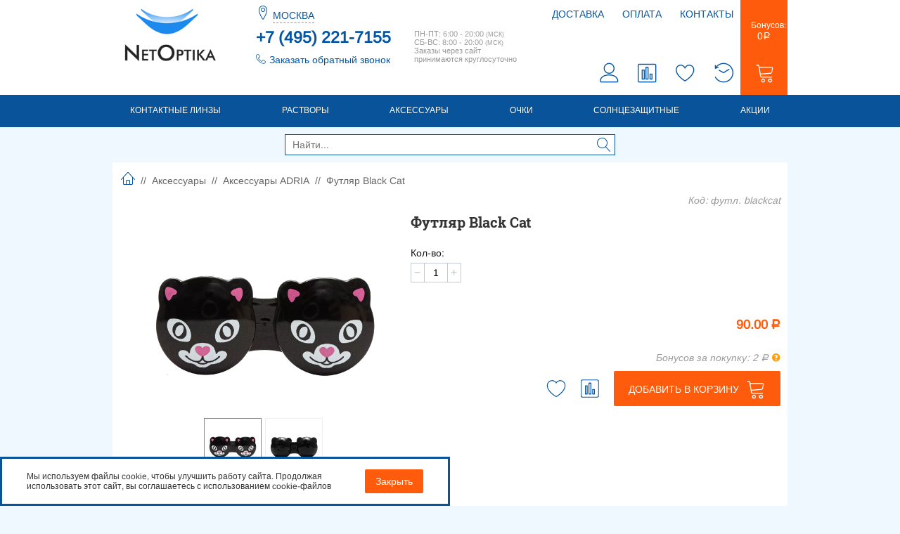

--- FILE ---
content_type: text/html; charset=utf-8
request_url: https://www.netoptika.ru/product/futlyar-black-cat/
body_size: 29678
content:
<!DOCTYPE html>
<html  lang="ru" dir="ltr">
<head>
<title>Футляр &quot;Black Cat&quot; в Москве | Купить контактные линзы в интернет-магазине НетОптика</title>
    <base href="https://www.netoptika.ru/"/>
    <meta http-equiv="Content-Type" content="text/html; charset=utf-8"
          data-ca-mode="ultimate"/>
    <meta name="MobileOptimized" content="320"/>
    <meta name="HandheldFriendly" content="true"/>
    <meta name="viewport" content="width=device-width, initial-scale=1">
    <meta name="description"
          content="Выгодная цена и быстрая доставка в Москве. Футляр &quot;Black Cat&quot; - заказать онлайн. NetOptika.ru стремится сделать вашу жизнь удобнее!"/>
<meta name="format-detection" content="telephone=no">
<meta name="yandex-verification" content="db540945b9868ae7"/>









    <meta property="og:type" content="product"/>
    <meta property="og:image" content="https://images.netoptika.ru/detailed/18/686e026b-0d0a-4475-8974-8b0390e7a92e.webp"/>

<meta property="og:url" content= "https://www.netoptika.ru/product/futlyar-black-cat/" />
<meta property="og:locale" content="ru">
<meta property="og:site_name" content="https://www.netoptika.ru ">
<meta property="og:title" content="Футляр &quot;Black Cat&quot; в Москве | Купить контактные линзы в интернет-магазине НетОптика"/>
<meta property="og:description" content="Выгодная цена и быстрая доставка в Москве. Футляр &quot;Black Cat&quot; - заказать онлайн. NetOptika.ru стремится сделать вашу жизнь удобнее!">

            <link rel="canonical" href="https://www.netoptika.ru/product/futlyar-black-cat/" />
    
    
    

<script type="application/ld+json">{"@context":"https:\/\/schema.org","@type":"Organization","name":"Интернет - магазин контактных линз NetOptika","email":"shop@netoptika.ru","url":"https:\/\/www.netoptika.ru ","image":"https:\/\/www.netoptika.ru\/images\/logos\/3\/NO-logo.png","telephone":["+7 (495) 221-7155","8 (800) 770-0245"],"address":{"@type":"PostalAddress","postalCode":"101000","addressLocality":"Москва","streetAddress":"Докукина,12 "}}</script>
<script type="application/ld+json">{"@context":"https:\/\/schema.org","@type":"LocalBusiness","openingHours":"Monday through Sunday, all day","name":"Интернет - магазин контактных линз NetOptika","telephone":["+7 (495) 221-7155","8 (800) 770-0245"],"email":"shop@netoptika.ru","image":"https:\/\/www.netoptika.ru\/images\/logos\/3\/NO-logo.png","address":{"@type":"PostalAddress","streetAddress":"Докукина,12 ","postalCode":"101000","addressLocality":"Москва"}}</script>
<script type="application/ld+json">{"@context":"https:\/\/schema.org","@type":"Event","name":"✅Сертификат качества","image":"https:\/\/www.netoptika.ru\/design\/themes\/netoptika\/media\/img\/NO-logo.png","startDate":"2026-01-01T08:00","endDate":"2026-12-31T23:59","eventAttendanceMode":"https:\/\/schema.org\/OnlineEventAttendanceMode","location":{"@type":"VirtualLocation","url":"https:\/\/www.netoptika.ru\/"}}</script>
<script type="application/ld+json">{"@context":"https:\/\/schema.org","@type":"Event","name":"🚚Быстрая доставка","image":"https:\/\/www.netoptika.ru\/design\/themes\/netoptika\/media\/img\/NO-logo.png","startDate":"2026-01-01T08:00","endDate":"2026-12-31T23:59","eventAttendanceMode":"https:\/\/schema.org\/OnlineEventAttendanceMode","location":{"@type":"VirtualLocation","url":"https:\/\/www.netoptika.ru\/dostavka\/"}}</script>
<script type="application/ld+json">{"@context":"https:\/\/schema.org","@type":"Event","name":"👍Работаем с 2008 года","image":"https:\/\/www.netoptika.ru\/design\/themes\/netoptika\/media\/img\/NO-logo.png","startDate":"2026-01-01T08:00","endDate":"2026-12-31T23:59","eventAttendanceMode":"https:\/\/schema.org\/OnlineEventAttendanceMode","location":{"@type":"VirtualLocation","url":"https:\/\/www.netoptika.ru\/about\/"}}</script>


<link href="https://www.netoptika.ru/design/themes/netoptika/media/images/favicon-no.svg" rel="shortcut icon" type="image/svg+xml" />



<meta name="apple-itunes-app" content="app-id=1345326487">

<meta name="smartbanner:title" content="NetOptika">
<meta name="smartbanner:author" content="OPTIKSERVIS, OOO">
<meta name="smartbanner:price" content="Бесплатно">
<meta name="smartbanner:price-suffix-google" content="ru.netoptika.android">
<meta name="smartbanner:icon-google" content="https://play-lh.googleusercontent.com/oMY2GfGVMSrdOKPjX7kdeoyhqVNPRGBJmhgRtTu29B-wmHwChQGu7xr5YMl4gegDfw=s360">
<meta name="smartbanner:button" content="Скачать">
<meta name="smartbanner:button-url-google" content="https://play.google.com/store/apps/details?id=ru.netoptika.android">
<meta name="smartbanner:enabled-platforms" content="android">
<meta name="smartbanner:line1" content="Промокод на скидку ">
<meta name="smartbanner:line2" content="в приложении NetOptika">
<meta name="smartbanner:line3" content="Быстрая доставка">
<meta name="smartbanner:stars-color" content="#2980B9">
<link rel="stylesheet" href="https://www.netoptika.ru/smartbanner/b2.min.css">
<script src="https://www.netoptika.ru/smartbanner/b2.min.js?r=1"></script>
<script src="js/lib/qrcode-generator/qrcode@1.4.4.js"></script>



<link type="text/css" rel="stylesheet" href="https://www.netoptika.ru/var/cache/misc/assets/design/themes/netoptika/css/standalone.7a60cd4b846834da83a4b83bd02aa4c31769148266.css" />

</head>

<body>

                            
        <div class="ty-tygh  " id="tygh_container">

        <div id="ajax_overlay" class="ty-ajax-overlay"></div>
<div id="ajax_loading_box" class="ty-ajax-loading-box">
    <ul class="cssload-flex-container">
        <li>
            <span class="cssload-loading"></span>
        </li>
    </ul>
</div>
        <div class="cm-notification-container notification-container">
</div>
        <div class="ty-helper-container" id="tygh_main_container">
            
                <!-- Yandex.Metrika counter -->
                <noscript><div><img src="https://mc.yandex.ru/watch/1154898" style="position:absolute; left:-9999px;" alt="" /></div></noscript>
                <!-- /Yandex.Metrika counter -->
            

            <!-- VK Retargeting -->
            
                <noscript><img src="https://vk.com/rtrg?p=VK-RTRG-353076-cHYpJ" style="position:fixed; left:-999px;" alt=""/></noscript>
            
            <!-- /VK Retargeting -->

                                             
<div class="tygh-top-panel clearfix">
    <div class="container-fluid  top-grid">
                    

                

                

    <div class="row-fluid ">                <div class="span3 logo-block" >
                <div class="ty-logo-container center">
    <a href="https://www.netoptika.ru/" title="Netoptika">
        <img src="design/themes/netoptika/media/img/NO-logo.png" width="168"
             height="97"
             alt="NetOptika" title="NetOptika" class="ty-logo-container__image" />
    </a>

    <br>
    <!--<a href="/modenewyear2018" style="display: inline-block; background: #fcdfdf; padding: 5px; margin: 5px; color: red; text-decoration: underline;">
        <strong>Режим работы в праздники!</strong>
    </a>-->
</div>
        </div>
                    

                    <div class="span4 two-section-header visible-desktop" >
                <div class=" visible-desktop">
        
    </div><div id="geolocation_city">
        <!-- Inline script moved to the bottom of the page -->

    <input type="hidden" name="url_geolocation" value="index.php?dispatch=products.view&amp;product_id=8386">
    <input type="hidden" name="result_ids" value="geolocation_city_link">
    <input type="hidden" id="geolocation_provider" value="browser"/>
    <input type="hidden" id="default_city" value="Москва">
    <input type="hidden" name="pull_url_geolocation" value="index.php?dispatch=products.view&amp;product_id=8386">
        <div class="ty-geolocation" id="geolocation_city_link">
        <span class="lnr lnr-map-marker"></span>
        <div class="place-geolocation">
            <input type="hidden" name="data_geolocation[geocity]" id="geocity" value="Москва"/>
            <div class="geo-underline ty-inline">
                                    


<a id="opener_geolocation_link" class="cm-dialog-opener cm-dialog-auto-size " href="https://www.netoptika.ru/index.php?dispatch=geolocation.popup_geo" data-ca-target-id="content_geolocation_link"  rel="nofollow"><span>Москва</span><i class="ico ico-geolocation"></i></a>

<div class="hidden" id="content_geolocation_link" title="Выбрать город">
    
</div>
                            </div>
        </div>
        <div class="dropdown-city" id="dropdown-city">

                                                        </div>

        <!--geolocation_city_link--></div>

</div><div class=" visible-desktop">
        <!-- Inline script moved to the bottom of the page -->
<div class="addon_company_phone">
            <a href="tel:+74952217155" class="phone">+7 (495) 221-7155</a>
    </div>

<!-- Inline script moved to the bottom of the page -->
    </div><div class=" visible-desktop">
        <div class="ty-wysiwyg-content" ><div class="call-requests-wrapper">
			


<a id="opener_call_request_block2930" class="cm-dialog-opener cm-dialog-auto-size " href="https://www.netoptika.ru/index.php?dispatch=call_requests.request&amp;obj_prefix=block&amp;obj_id=2930" data-ca-target-id="content_call_request_block2930"  rel="nofollow"><span>Заказать обратный звонок</span></a>

<div class="hidden" id="content_call_request_block2930" title="Заказать обратный звонок">
    
</div>
</div></div>
    </div>
        </div>
                    

                    <div class="span3 visible-desktop" >
                <div class="block_offices__header" id="block_offices_header">
        ПН-ПТ: 6:00 - 20:00 <small>(МСК)</small><br>
СБ-ВС: 8:00 - 20:00 <small>(МСК)</small><br>
    Заказы через сайт принимаются круглосуточно
    <!--block_offices_header--></div>
        </div>
                    

                    <div class="span6 header-links-block" >
                <div class="row-fluid ">                <div class="span16 header-links-wrapper" >
                <div class=" header-links__top hidden-phone">
            

    <ul id="text_links_2931" class="ty-text-links cm-popup-box">
                    <li class="ty-text-links__item ty-level-0">
                                    <a class="ty-text-links__a" href="https://www.netoptika.ru/dostavka/">Доставка</a>
                                            </li>
                    <li class="ty-text-links__item ty-level-0">
                                    <a class="ty-text-links__a" href="https://www.netoptika.ru/how_cover/">Оплата</a>
                                            </li>
                    <li class="ty-text-links__item ty-level-0">
                                    <a class="ty-text-links__a" href="https://www.netoptika.ru/contacts/">Контакты</a>
                                            </li>
            </ul>

    </div><div class=" hidden-desktop">
        
<div class="addon_company_phone">
            <a href="tel:+74952217155" class="phone">+7 (495) 221-7155</a>
    </div>

<!-- Inline script moved to the bottom of the page -->
    </div><div class=" header-links__bottom">
        <ul>
    <li>
        <div id="account_info_auth_button">
                            <a href="https://www.netoptika.ru/auth/" rel="nofollow" title="Перейти в личный кабинет" class="cm-tooltip">
                    <span class="lnr lnr-user "></span>
                </a>
                        <!--account_info_auth_button--></div>
    </li>

    <li>
        <!--noindex-->
                <a href="https://www.netoptika.ru/product-compare/" title="Перейти в список сравнения" class="cm-tooltip balloon-wrapper" rel="nofollow">
            <div id="count_compare">
                <div class="count-balloon ">
                    <span class="balloon-content">0</span>
                </div>
                <!--count_compare--></div>
            <span class="lnr lnr-chart-bars"></span></a>
        <!--/noindex-->
    </li>

    <li>
        <!--noindex-->
            <a href="https://www.netoptika.ru/favorites/" title="Перейти в список с избранным" class="cm-tooltip balloon-wrapper" rel="nofollow">
                <div id="count_deferred_purchase">
                    <div class="count-balloon ">
                        <span class="balloon-content">0</span>
                    </div>
                    <!--count_deferred_purchase--></div>
                <span class="lnr lnr-heart"></span></a>
        <!--/noindex-->
    </li>
    <li><!--noindex--><a href="https://www.netoptika.ru/order_history/" title="Перейти в список с заказами и повторить заказ" rel="nofollow" class="cm-tooltip"><span class="lnr lnr-history"></span></a><!--/noindex--></li>
</ul>
    </div>
        </div>
    </div>                        

    <div class="row-fluid ">                <div class="span16 header-links-wrapper" >
                <a href="/bonusprogramm/" class="cart-bonus-balance visible-desktop" target="_blank">
        Бонусов: <span class="bonus-balance-sum">0<span class="ty-rub">Р</span></span>
    </a>
    <div id="cart_status_2933">
        <a class="ty-block C-f" href="https://www.netoptika.ru/cart/">
                                        <span class="ty-minicart-title empty-cart ty-hand"></span>
                <span class="lnr lnr-cart"></span>
                                </a>
        <!--cart_status_2933--></div>
        </div>
    </div>
        </div>
    </div>
</div>
</div>

<div class="tygh-header clearfix">
    <div class="container-fluid  header-grid">
                    

    <div class="row-fluid ">                <div class="span16 navigation-block" >
                <div class="row-fluid ">                <div class="span16 " >
                <ul class="ty-menu__items cm-responsive-menu D-f_lg">
                    <li class="ty-menu__item ty-menu__menu-btn hidden-desktop">
                <a class="ty-menu__item-link">
                    <i class="ty-icon-short-list"></i>
                </a>
            </li>
            <li class="ty-menu__item ty-menu__menu-btn cart-bonus-balance hidden-desktop">
                                    <a href="/bonusprogramm/"
                       class="ty-menu__item-link" target="_blank">
                        Бонусов: <span class="bonus-balance-sum">0<span
                                    class="ty-rub">Р</span></span>
                    </a>
                            </li>
                                            
                        <li class="ty-menu__item cm-menu-item-responsive Ml0 M-a">
                                    <a class="ty-menu__item-toggle hidden-desktop cm-responsive-menu-toggle">
                        <i class="ty-menu__icon-open ty-icon-down-open"></i>
                        <i class="ty-menu__icon-hide ty-icon-up-open"></i>
                    </a>
                
                                    <a  href="https://www.netoptika.ru/category/kontaktnye-linzy/" class="ty-menu__item-link">
                        Контактные линзы
                    </a>
                
                
                                            <div class="ty-menu__submenu" id="topmenu_485_3d51a1272d79aa567cccac0796d62e68">
                                                            <ul class="ty-menu__submenu-items cm-responsive-menu-submenu">
                                    <li>
                                        <div class="ty-menu__items-brand visible-desktop">
                                                                                                                                                                                                                                                        <a href="https://www.netoptika.ru/category/adria-ru-2/">
                                                            <div class="lazy-wrap"><img class="ty-pict  ty-subcategories-img lazy  cm-image"   data-original="https://images.netoptika.ru/thumbnails/100/46/detailed/20/adria-logo.webp" data-src="https://images.netoptika.ru/thumbnails/100/46/detailed/20/adria-logo.webp" src="https://www.netoptika.ru/design/themes/responsive/media/images/icons/spinner.gif" alt="Футляр Black Cat" title="" /></div>                                                        </a>
                                                                                                                                                                                                                                                                                                                                                            <a href="https://www.netoptika.ru/category/acuvue/">
                                                            <div class="lazy-wrap"><img class="ty-pict  ty-subcategories-img lazy  cm-image"   data-original="https://images.netoptika.ru/thumbnails/100/45/detailed/4/u70.webp" data-src="https://images.netoptika.ru/thumbnails/100/45/detailed/4/u70.webp" src="https://www.netoptika.ru/design/themes/responsive/media/images/icons/spinner.gif" alt="Acuvue" title="" /></div>                                                        </a>
                                                                                                                                                                                                                                                                                                                                                            <a href="https://www.netoptika.ru/category/airoptix/">
                                                            <div class="lazy-wrap"><img class="ty-pict  ty-subcategories-img lazy  cm-image"   data-original="https://images.netoptika.ru/thumbnails/100/45/detailed/4/u66.webp" data-src="https://images.netoptika.ru/thumbnails/100/45/detailed/4/u66.webp" src="https://www.netoptika.ru/design/themes/responsive/media/images/icons/spinner.gif" alt="Air Optix" title="" /></div>                                                        </a>
                                                                                                                                                                                                                                                                                                                                                                                                                                                                                                                                                                                                                                                    <a href="https://www.netoptika.ru/category/biotrue-ru/">
                                                            <div class="lazy-wrap"><img class="ty-pict  ty-subcategories-img lazy  cm-image"   data-original="https://images.netoptika.ru/thumbnails/100/46/detailed/30/4da4786e-2b3f-418a-b002-2bd26561fdf4.webp" data-src="https://images.netoptika.ru/thumbnails/100/46/detailed/30/4da4786e-2b3f-418a-b002-2bd26561fdf4.webp" src="https://www.netoptika.ru/design/themes/responsive/media/images/icons/spinner.gif" alt="Футляр Black Cat" title="" /></div>                                                        </a>
                                                                                                                                                                                        </div>
                                    </li>
                                                                            <li class="ty-top-mine__submenu-col">
                                                                                        <div class="ty-menu__submenu-item-header">
                                                                                                    <a href="https://www.netoptika.ru/category/po-tipu/"                                                            class="ty-menu__submenu-link">По типу</a>
                                                                                            </div>
                                                                                            <a class="ty-menu__item-toggle hidden-desktop cm-responsive-menu-toggle">
                                                    <i class="ty-menu__icon-open ty-icon-down-open"></i>
                                                    <i class="ty-menu__icon-hide ty-icon-up-open"></i>
                                                </a>
                                                                                        <div class="ty-menu__submenu">
                                                <ul class="ty-menu__submenu-list cm-responsive-menu-submenu">
                                                                                                                                                                                                                                                                                            <li class="ty-menu__submenu-item">
                                                                                                                                    <a href="https://www.netoptika.ru/category/lens_odnodnevnye/"                                                                            class="ty-menu__submenu-link">Однодневные</a>
                                                                                                                            </li>
                                                                                                                                                                                <li class="ty-menu__submenu-item">
                                                                                                                                    <a href="https://www.netoptika.ru/category/dvuhnedelnye/"                                                                            class="ty-menu__submenu-link">Двухнедельные</a>
                                                                                                                            </li>
                                                                                                                                                                                <li class="ty-menu__submenu-item">
                                                                                                                                    <a href="https://www.netoptika.ru/category/mesyachnye/"                                                                            class="ty-menu__submenu-link">Ежемесячные</a>
                                                                                                                            </li>
                                                                                                                                                                                <li class="ty-menu__submenu-item">
                                                                                                                                    <a href="https://www.netoptika.ru/category/3-mesyachnye/"                                                                            class="ty-menu__submenu-link">Квартальные</a>
                                                                                                                            </li>
                                                                                                                                                                                <li class="ty-menu__submenu-item">
                                                                                                                                    <a href="https://www.netoptika.ru/category/astigmaticheskie_lens/"                                                                            class="ty-menu__submenu-link">Астигматические</a>
                                                                                                                            </li>
                                                                                                                                                                                <li class="ty-menu__submenu-item">
                                                                                                                                    <a href="https://www.netoptika.ru/category/lensmultifocal/"                                                                            class="ty-menu__submenu-link">Мультифокальные</a>
                                                                                                                            </li>
                                                                                                                                                                            <li class="ty-menu__submenu-item">
                                                                                                                                    <a href="https://www.netoptika.ru/category/po-tipu/"
                                                                       class="ty-menu__submenu-link Tt-n!">Больше <i class="text-arrow">&rarr;</i></a>
                                                                                                                            </li>
                                                                                                                                                                                                                    </ul>
                                            </div>
                                        </li>
                                                                            <li class="ty-top-mine__submenu-col">
                                                                                        <div class="ty-menu__submenu-item-header">
                                                                                                    <a href="https://www.netoptika.ru/category/brand/"                                                            class="ty-menu__submenu-link">По брендам</a>
                                                                                            </div>
                                                                                            <a class="ty-menu__item-toggle hidden-desktop cm-responsive-menu-toggle">
                                                    <i class="ty-menu__icon-open ty-icon-down-open"></i>
                                                    <i class="ty-menu__icon-hide ty-icon-up-open"></i>
                                                </a>
                                                                                        <div class="ty-menu__submenu">
                                                <ul class="ty-menu__submenu-list cm-responsive-menu-submenu">
                                                                                                                                                                                                                                                                                            <li class="ty-menu__submenu-item">
                                                                                                                                    <a href="https://www.netoptika.ru/category/adria-ru-2/"                                                                            class="ty-menu__submenu-link">Adria</a>
                                                                                                                            </li>
                                                                                                                                                                                <li class="ty-menu__submenu-item">
                                                                                                                                    <a href="https://www.netoptika.ru/category/acuvue/"                                                                            class="ty-menu__submenu-link">Acuvue</a>
                                                                                                                            </li>
                                                                                                                                                                                <li class="ty-menu__submenu-item">
                                                                                                                                    <a href="https://www.netoptika.ru/category/airoptix/"                                                                            class="ty-menu__submenu-link">Air Optix</a>
                                                                                                                            </li>
                                                                                                                                                                                <li class="ty-menu__submenu-item">
                                                                                                                                    <a href="https://www.netoptika.ru/category/biofinity-ru/"                                                                            class="ty-menu__submenu-link">Biofinity</a>
                                                                                                                            </li>
                                                                                                                                                                                <li class="ty-menu__submenu-item">
                                                                                                                                    <a href="https://www.netoptika.ru/category/biomedics/"                                                                            class="ty-menu__submenu-link">Biomedics</a>
                                                                                                                            </li>
                                                                                                                                                                                <li class="ty-menu__submenu-item">
                                                                                                                                    <a href="https://www.netoptika.ru/category/biotrue-ru/"                                                                            class="ty-menu__submenu-link">Biotrue</a>
                                                                                                                            </li>
                                                                                                                                                                            <li class="ty-menu__submenu-item">
                                                                                                                                    <a href="https://www.netoptika.ru/category/brand/"
                                                                       class="ty-menu__submenu-link Tt-n!">Больше <i class="text-arrow">&rarr;</i></a>
                                                                                                                            </li>
                                                                                                                                                                                                                    </ul>
                                            </div>
                                        </li>
                                                                            <li class="ty-top-mine__submenu-col">
                                                                                        <div class="ty-menu__submenu-item-header">
                                                                                                    <a href="https://www.netoptika.ru/category/manufacturer/"                                                            class="ty-menu__submenu-link">По производителям</a>
                                                                                            </div>
                                                                                            <a class="ty-menu__item-toggle hidden-desktop cm-responsive-menu-toggle">
                                                    <i class="ty-menu__icon-open ty-icon-down-open"></i>
                                                    <i class="ty-menu__icon-hide ty-icon-up-open"></i>
                                                </a>
                                                                                        <div class="ty-menu__submenu">
                                                <ul class="ty-menu__submenu-list cm-responsive-menu-submenu">
                                                                                                                                                                                                                                                                                            <li class="ty-menu__submenu-item">
                                                                                                                                    <a href="https://www.netoptika.ru/category/adria/"                                                                            class="ty-menu__submenu-link">Adria</a>
                                                                                                                            </li>
                                                                                                                                                                                <li class="ty-menu__submenu-item">
                                                                                                                                    <a href="https://www.netoptika.ru/category/lensciba-vision/"                                                                            class="ty-menu__submenu-link">Alcon</a>
                                                                                                                            </li>
                                                                                                                                                                                <li class="ty-menu__submenu-item">
                                                                                                                                    <a href="https://www.netoptika.ru/category/lensbauschlomb/"                                                                            class="ty-menu__submenu-link">Bausch+Lomb</a>
                                                                                                                            </li>
                                                                                                                                                                                <li class="ty-menu__submenu-item">
                                                                                                                                    <a href="https://www.netoptika.ru/category/lensocular-scieces/"                                                                            class="ty-menu__submenu-link">Cooper Vision</a>
                                                                                                                            </li>
                                                                                                                                                                                <li class="ty-menu__submenu-item">
                                                                                                                                    <a href="https://www.netoptika.ru/category/netoptika-1/"                                                                            class="ty-menu__submenu-link">Interojo</a>
                                                                                                                            </li>
                                                                                                                                                                                <li class="ty-menu__submenu-item">
                                                                                                                                    <a href="https://www.netoptika.ru/category/lens_johnsonjohnson/"                                                                            class="ty-menu__submenu-link">Johnson&amp;Johnson</a>
                                                                                                                            </li>
                                                                                                                                                                            <li class="ty-menu__submenu-item Bd0!">
                                                                                                                                    <a href="https://www.netoptika.ru/category/manufacturer/"
                                                                       class="ty-menu__submenu-link Tt-n!">Больше <i class="text-arrow">&rarr;</i></a>
                                                                                                                            </li>
                                                                                                                                                                                                                    </ul>
                                            </div>
                                        </li>
                                                                        
                                                                            <li class="ty-top-mine__submenu-col last">
                                                                                                                                        <a href="https://www.netoptika.ru/product/morning-q-1-day-adria-go-30-pack/">
                                                    <img src="https://images.netoptika.ru/thumbnails/200/200/detailed/15/2d2a3a7f-0be0-440a-b586-bec44cdfd228.webp" title="Контактные линзы ADRIA GO (30 линз)"
                                                         alt="Контактные линзы ADRIA GO (30 линз)">
                                                </a>
                                                                                            <a href="https://www.netoptika.ru/product/morning-q38-2-pack-clone/">
                                                    <img src="https://images.netoptika.ru/thumbnails/200/200/detailed/17/47a2cd08-a740-49cd-97dc-206c96bf35f9.webp" title="Контактные линзы ADRIA Season (2 линзы)"
                                                         alt="Контактные линзы ADRIA Season (2 линзы)">
                                                </a>
                                                                                    </li>
                                                                    </ul>
                                                    </div>
                    
                            </li>
            
                                            
                        <li class="ty-menu__item cm-menu-item-responsive  M-a">
                                    <a class="ty-menu__item-toggle hidden-desktop cm-responsive-menu-toggle">
                        <i class="ty-menu__icon-open ty-icon-down-open"></i>
                        <i class="ty-menu__icon-hide ty-icon-up-open"></i>
                    </a>
                
                                    <a  href="https://www.netoptika.ru/category/rastvory/" class="ty-menu__item-link">
                        Растворы
                    </a>
                
                
                                                                    <div class="ty-menu__submenu">
                            <ul class="ty-menu__submenu-items ty-menu__submenu-items-simple cm-responsive-menu-submenu">
                                
                                                                                                        <li class="ty-menu__submenu-item">
                                                                                    <a class="ty-menu__submenu-link"  href="https://www.netoptika.ru/category/proizvoditeli/">Производители</a>
                                                                            </li>
                                                                                                        <li class="ty-menu__submenu-item">
                                                                                    <a class="ty-menu__submenu-link"  href="https://www.netoptika.ru/category/tip-rastvora/">Тип раствора</a>
                                                                            </li>
                                                                                                        <li class="ty-menu__submenu-item Bd0!">
                                                                                    <a class="ty-menu__submenu-link"  href="https://www.netoptika.ru/category/eyedrops/">Капли</a>
                                                                            </li>
                                                                
                                                            </ul>
                        </div>
                    
                            </li>
            
                                            
                        <li class="ty-menu__item cm-menu-item-responsive ty-menu__item-active  M-a">
                                    <a class="ty-menu__item-toggle hidden-desktop cm-responsive-menu-toggle">
                        <i class="ty-menu__icon-open ty-icon-down-open"></i>
                        <i class="ty-menu__icon-hide ty-icon-up-open"></i>
                    </a>
                
                                    <a  href="https://www.netoptika.ru/category/aksessuary/" class="ty-menu__item-link">
                        Аксессуары
                    </a>
                
                
                                                                    <div class="ty-menu__submenu">
                            <ul class="ty-menu__submenu-items ty-menu__submenu-items-simple cm-responsive-menu-submenu">
                                
                                                                                                        <li class="ty-menu__submenu-item ty-menu__submenu-item-active">
                                                                                    <a class="ty-menu__submenu-link"  href="https://www.netoptika.ru/category/aksessuary-adria/">Аксессуары ADRIA</a>
                                                                            </li>
                                                                                                        <li class="ty-menu__submenu-item">
                                                                                    <a class="ty-menu__submenu-link"  href="https://www.netoptika.ru/category/kontejnery/">Контейнеры для линз</a>
                                                                            </li>
                                                                                                        <li class="ty-menu__submenu-item">
                                                                                    <a class="ty-menu__submenu-link"  href="https://www.netoptika.ru/category/set/">Набор для линз</a>
                                                                            </li>
                                                                                                        <li class="ty-menu__submenu-item">
                                                                                    <a class="ty-menu__submenu-link"  href="https://www.netoptika.ru/category/salfetka/">Салфетки, спреи, футляры для очков</a>
                                                                            </li>
                                                                                                        <li class="ty-menu__submenu-item Bd0!">
                                                                                    <a class="ty-menu__submenu-link"  href="https://www.netoptika.ru/category/prochie/">Прочие аксессуары</a>
                                                                            </li>
                                                                
                                                            </ul>
                        </div>
                    
                            </li>
            
                                            
                        <li class="ty-menu__item ty-menu__item-nodrop  M-a">
                
                                    <a  href="https://www.netoptika.ru/category/antifari/" class="ty-menu__item-link">
                        Очки
                    </a>
                
                            </li>
            
                                            
                        <li class="ty-menu__item cm-menu-item-responsive  M-a">
                                    <a class="ty-menu__item-toggle hidden-desktop cm-responsive-menu-toggle">
                        <i class="ty-menu__icon-open ty-icon-down-open"></i>
                        <i class="ty-menu__icon-hide ty-icon-up-open"></i>
                    </a>
                
                                    <a  href="https://www.netoptika.ru/category/sunglasses/" class="ty-menu__item-link">
                        Солнцезащитные
                    </a>
                
                
                                                                    <div class="ty-menu__submenu">
                            <ul class="ty-menu__submenu-items ty-menu__submenu-items-simple cm-responsive-menu-submenu">
                                
                                                                                                        <li class="ty-menu__submenu-item">
                                                                                    <a class="ty-menu__submenu-link"  href="https://www.netoptika.ru/category/seriya-artst/">серия &quot;Artst&quot;</a>
                                                                            </li>
                                                                                                        <li class="ty-menu__submenu-item">
                                                                                    <a class="ty-menu__submenu-link"  href="https://www.netoptika.ru/category/seriya-caprio/">серия &quot;Caprio&quot;</a>
                                                                            </li>
                                                                                                        <li class="ty-menu__submenu-item">
                                                                                    <a class="ty-menu__submenu-link"  href="https://www.netoptika.ru/category/seriya-esun/">серия &quot;Esun&quot;</a>
                                                                            </li>
                                                                                                        <li class="ty-menu__submenu-item">
                                                                                    <a class="ty-menu__submenu-link"  href="https://www.netoptika.ru/category/seriya-fleur/">серия &quot;Fleur&quot; </a>
                                                                            </li>
                                                                                                        <li class="ty-menu__submenu-item">
                                                                                    <a class="ty-menu__submenu-link"  href="https://www.netoptika.ru/category/seriya-leonardo/">серия &quot;Leonardo&quot; </a>
                                                                            </li>
                                                                                                        <li class="ty-menu__submenu-item Bd0!">
                                                                                    <a class="ty-menu__submenu-link"  href="https://www.netoptika.ru/category/seriya-vision-sun/">серия &quot;Vision Sun&quot;</a>
                                                                            </li>
                                                                
                                                            </ul>
                        </div>
                    
                            </li>
                            <li class="ty-menu__item-mobile ty-menu__item cm-menu-item-responsive">
                    
                                            <a href="https://www.netoptika.ru/dostavka/" class="ty-menu__item-link visible-phone">Доставка</a>
                                    </li>
                <li class="ty-menu__item-mobile ty-menu__item cm-menu-item-responsive">
                    
                                            <a href="https://www.netoptika.ru/how_cover/" class="ty-menu__item-link visible-phone">Оплата</a>
                                    </li>
            
        
                <li class="ty-menu__item cm-menu-item-responsive Mr0 M-a">
            <a href="https://www.netoptika.ru/promotions/" class="ty-menu__item-link">Акции</a>
        </li>
        <li class="ty-menu__item-mobile ty-menu__item cm-menu-item-responsive">
            <div class="block_offices__menu" id="block_offices_menu">
                                <div class="ty-geolocation">
                    <span class="lnr lnr-map-marker"></span>
                    <div class="place-geolocation">
                        <div class="geo-underline ty-inline">
                            <a href="javascript:void(0);" id="select_geocities_popup">
                                <span>Москва</span>
                            </a>
                        </div>
                    </div>
                </div><br>
                ПН-ПТ: 6:00 - 20:00 <small>(МСК)</small><br>
СБ-ВС: 8:00 - 20:00 <small>(МСК)</small><br>
                Заказы через сайт принимаются круглосуточно
                <!--block_offices_menu--></div>
        </li>
        <li class="block-search">
            <div class="ty-search-block">
    <form action="https://www.netoptika.ru/" name="search_form" method="get" id="search_form" class="ui-front">
        <input type="hidden" name="subcats" value="Y"/>
        <input type="hidden" name="pcode_from_q" value="Y"/>
        <input type="hidden" name="pshort" value="Y"/>
        <input type="hidden" name="pfull" value="Y"/>
        <input type="hidden" name="pname" value="Y"/>
        <input type="hidden" name="pkeywords" value="Y"/>
        <input type="hidden" name="search_performed" value="Y"/>

        
        <div class="ty-position-relative ui-front">
            <button title="Найти" class="ty-search-magnifier" type="submit"><span class="lnr lnr-magnifier"></span></button>
<input type="hidden" name="dispatch" value="products.search" />
<input type="search" name="q" value="" id="search_input" class="ty-search-block__input site-search-input" placeholder="Найти..."/>

                    </div>

    </form>
</div>

<!-- Inline script moved to the bottom of the page -->
        </li>
    </ul>
<!-- Inline script moved to the bottom of the page -->
        </div>
    </div>
        </div>
    </div>
</div>
</div>

<div class="tygh-content clearfix">
    <div class="container-fluid  content-grid">
                    

    <div class="row-fluid ">                <div class="span16 breadcrumbs products" >
                <div id="breadcrumbs_55">

            <div class="ty-breadcrumbs clearfix" id="breadcrumbs_block">
            <ul class="hidden"><li><a href="https://www.netoptika.ru/"><span>Интернет - магазин контактных линз NetOptika</span></a></li><li><a href="https://www.netoptika.ru/category/aksessuary/"><span>Аксессуары</span></a></li><li><a href="https://www.netoptika.ru/category/aksessuary-adria/"><span>Аксессуары ADRIA</span></a></li><li><a href="https://www.netoptika.ru/product/futlyar-black-cat/"><span>Футляр Black Cat</span></a></li></ul><a href="https://www.netoptika.ru/" class="ty-breadcrumbs__a"><span class="lnr lnr-home"></span></a><span class="ty-breadcrumbs__slash">//</span><a href="https://www.netoptika.ru/category/aksessuary/" class="ty-breadcrumbs__a">Аксессуары</a><span class="ty-breadcrumbs__slash">//</span><a href="https://www.netoptika.ru/category/aksessuary-adria/" class="ty-breadcrumbs__a">Аксессуары ADRIA</a><span class="ty-breadcrumbs__slash">//</span><span class="ty-breadcrumbs__current" title="Футляр Black Cat">Футляр Black Cat</span>            <!--breadcrumbs_block--></div>

        <!-- Inline script moved to the bottom of the page -->

        <!--breadcrumbs_55--></div><div class="ty-wysiwyg-content" >Код: футл. blackcat</div>
        </div>
    </div>                

    <div class="row-fluid ">                <div class="span16 card-product-block" >
                <!-- Inline script moved to the bottom of the page -->


<!-- Inline script moved to the bottom of the page -->
<!-- Inline script moved to the bottom of the page -->






<div class="ty-product-block ty-product-detail">
    <div class="ty-product-block__wrapper D-f_md">
        <div class="cm-reload-8386" id="product_meta_data_8386">
            <div class="hidden" id="product_info_meta"
                 data-product-id="8386"
                 data-product-price="90.000000"
                 data-product-id-hash="8386"></div>
            <!--product_meta_data_8386--></div>

                                                        
    
    
    
        
        
        
    
    
    
        
        
            
            
            
            
            
            
        
                    
    
    
        
            
        
        
    




<div class="hidden" id="open_id" title="Получить уведомление">
    <div class="ty-control-group ty-input-append ty-product-notify-email dialog_notification_product" id="product_notify_8386">
        <form action="https://www.netoptika.ru/" method="post">

            <input type="hidden" name="enable" value="Y"  />
            <input type="hidden" name="product_id" value="8386"/>

            <label id="product_notify_email_label" for="product_notify_email_8386" class="cm-required cm-email hidden">E-mail</label>
            <input type="email" name="email" id="product_notify_email_8386" size="20" value="Ваш e-mail" class="ty-product-notify-email__input cm-hint" title="Ваш e-mail" autocomplete="email"/>

            <button class="ty-btn__primary ty-btn cm-ajax cm-dialog-closer" type="submit" name="dispatch[products.product_notifications]">Сообщить мне, когда товар будет в наличии</button>
        </form>
    </div>
</div>

            <div class="ty-product-block__img-wrapper">
                <div class="my-acuvue__ico-grid "></div>                                                    <div class="ty-product-block__img cm-reload-8386"
                         id="product_images_8386_update">

                                                                <div class="category-tags-container">
    
    
</div>
            

                                                
    

    
<div class="ty-product-img cm-preview-wrapper">
    <a id="det_img_link_8386697a1953e8b18_18224" data-ca-image-id="preview[product_images_8386697a1953e8b18]" class="cm-image-previewer cm-previewer ty-previewer lazy-wrap" data-ca-image-width="1200" data-ca-image-height="800" href="https://images.netoptika.ru/thumbnails/1200/800/detailed/18/686e026b-0d0a-4475-8974-8b0390e7a92e.webp" title="Футляр Black Cat"><img class="ty-pict   lazy  cm-image" id="det_img_8386697a1953e8b18_18224"  data-original="https://images.netoptika.ru/thumbnails/1200/800/detailed/18/686e026b-0d0a-4475-8974-8b0390e7a92e.webp" data-src="https://images.netoptika.ru/thumbnails/1200/800/detailed/18/686e026b-0d0a-4475-8974-8b0390e7a92e.webp" src="https://www.netoptika.ru/design/themes/responsive/media/images/icons/spinner.gif" alt="Футляр Black Cat" title="" /><span class="ty-previewer__icon hidden-phone"></span></a>
                        <a id="det_img_link_8386697a1953e8b18_31414" data-ca-image-id="preview[product_images_8386697a1953e8b18]" class="cm-image-previewer hidden cm-previewer ty-previewer lazy-wrap" data-ca-image-width="1200" data-ca-image-height="800" href="https://images.netoptika.ru/thumbnails/1200/800/detailed/31/b2d134d3-7dd6-41be-8fb6-f75094a3e0ac.webp" title="Футляр Black Cat"><img class="ty-pict   lazy  cm-image" id="det_img_8386697a1953e8b18_31414"  data-original="https://images.netoptika.ru/thumbnails/1200/800/detailed/31/b2d134d3-7dd6-41be-8fb6-f75094a3e0ac.webp" data-src="https://images.netoptika.ru/thumbnails/1200/800/detailed/31/b2d134d3-7dd6-41be-8fb6-f75094a3e0ac.webp" src="https://www.netoptika.ru/design/themes/responsive/media/images/icons/spinner.gif" alt="Футляр Black Cat" title="" /><span class="ty-previewer__icon hidden-phone"></span></a>            </div>

            <input type="hidden" name="no_cache" value="1" />
        <div class="ty-center ty-product-bigpicture-thumbnails_gallery"><div class="cm-image-gallery-wrapper ty-thumbnails_gallery ty-inline-block"><div class="ty-product-thumbnails owl-carousel cm-image-gallery" id="images_preview_8386697a1953e8b18" ><div class="cm-item-gallery ty-float-left"><a data-ca-gallery-large-id="det_img_link_8386697a1953e8b18_18224" class="cm-gallery-item cm-thumbnails-mini active ty-product-thumbnails__item" style="width: 80px"><div class="lazy-wrap"><img class="ty-pict   lazy  cm-image" id="det_img_8386697a1953e8b18_18224_mini"  data-original="https://images.netoptika.ru/thumbnails/80/80/detailed/18/686e026b-0d0a-4475-8974-8b0390e7a92e.webp" data-src="https://images.netoptika.ru/thumbnails/80/80/detailed/18/686e026b-0d0a-4475-8974-8b0390e7a92e.webp" src="https://www.netoptika.ru/design/themes/responsive/media/images/icons/spinner.gif" alt="Футляр Black Cat" title="" /></div></a></div><div class="cm-item-gallery ty-float-left"><a data-ca-gallery-large-id="det_img_link_8386697a1953e8b18_31414" class="cm-gallery-item cm-thumbnails-mini ty-product-thumbnails__item"><div class="lazy-wrap"><img class="ty-pict   lazy  cm-image" id="det_img_8386697a1953e8b18__mini"  data-original="https://images.netoptika.ru/thumbnails/80/80/detailed/31/b2d134d3-7dd6-41be-8fb6-f75094a3e0ac.webp" data-src="https://images.netoptika.ru/thumbnails/80/80/detailed/31/b2d134d3-7dd6-41be-8fb6-f75094a3e0ac.webp" src="https://www.netoptika.ru/design/themes/responsive/media/images/icons/spinner.gif" alt="Футляр Black Cat" title="" /></div></a></div></div>
                </div>
            </div>
        
    

<!-- Inline script moved to the bottom of the page -->


<!-- Inline script moved to the bottom of the page -->

<!-- Inline script moved to the bottom of the page -->

                        <!--product_images_8386_update--></div>
                                            </div>
            <div class="ty-product-block__left">
                                    <form action="https://www.netoptika.ru/" method="post" name="product_form_8386" enctype="multipart/form-data" class="cm-disable-empty-files  cm-ajax cm-ajax-full-render cm-ajax-status-middle ">
    <input type="hidden" name="result_ids" value="cart_wrapper,cart_status*,wish_list*,checkout*,account_info*,count_deferred_purchase,add_to_wishlist*" />
            <input type="hidden" name="redirect_url" value="index.php?dispatch=products.view&amp;product_id=8386" />
        <input type="hidden" name="product_data[8386][product_id]" value="8386" />
        

                                                    <h1 class="ty-product-block-title" >Футляр Black Cat</h1>
                
                
                                
                                                                                                                                                                                                        
                                                        <div class="ty-product-block__option"
                         id="left_eye_8386">
                                                                    <div class="cm-reload-8386" id="product_options_update_8386">
                <input type="hidden" name="appearance[show_product_options]" value="1" />
                                                                                                                    
    
<input type="hidden" name="appearance[details_page]" value="1"/>
<input type="hidden" name="eye_enabled" value="0"/>

    <input type="hidden" name="additional_info[info_type]" value="D"/>
    <input type="hidden" name="additional_info[get_icon]" value="1"/>
    <input type="hidden" name="additional_info[get_detailed]" value="1"/>
    <input type="hidden" name="additional_info[get_additional]" value=""/>
    <input type="hidden" name="additional_info[get_options]" value="1"/>
    <input type="hidden" name="additional_info[get_discounts]" value="1"/>
    <input type="hidden" name="additional_info[get_features]" value=""/>
    <input type="hidden" name="additional_info[get_extra]" value=""/>
    <input type="hidden" name="additional_info[get_taxed_prices]" value="1"/>
    <input type="hidden" name="additional_info[get_for_one_product]" value="1"/>
    <input type="hidden" name="additional_info[detailed_params]" value="1"/>
    <input type="hidden" name="additional_info[features_display_on]" value="C"/>


<!-- Inline script moved to the bottom of the page -->

<!-- Inline script moved to the bottom of the page -->
                                                <!--product_options_update_8386--></div>
            

                                                <div class="ty-product-block__field-group">

                                                                            <div class="cm-reload-8386" id="qty_update_8386">
                <input type="hidden" name="appearance[show_qty]" value="1" />
                <input type="hidden" name="appearance[capture_options_vs_qty]" value="" />
                                                                                                
                                    <div class="ty-qty clearfix changer" id="qty_8386">
                        <label class="ty-control-group__label" for="qty_count_8386">Кол-во:</label>                                                    <div class="ty-center ty-value-changer cm-value-changer " data-ca-obj-prefix="" data-ca-obj-id="8386">
                                                                    <a class="cm-decrease ty-value-changer__decrease">&minus;</a>
                                                                <input  type="text" size="5"
                                       class="ty-value-changer__input cm-amount"
                                       id="qty_count_8386"
                                       name="product_data[8386][amount]"
                                       value="1"
                                                                               data-ca-min-qty="1"
                                                                               oninput=" fn_change_variant_image('8386', '');"
                                />
                                                                    <a class="cm-increase ty-value-changer__increase">&#43;</a>
                                                            </div>
                                            </div>
                                                    <!--qty_update_8386--></div>
            

                                                        
                        </div>

                        <div class="ty-product-block__warehouse ty-mb-s cm-reload-8386" id="warehouse_status_8386">
                                                                                                                                                            
                            <!--warehouse_status_8386--></div>

                                            </div>
                
                                <div class="ty-product-block__advanced-option clearfix">
                                                                                <div class="cm-reload-8386" id="advanced_options_update_8386">
                
                
                                                <!--advanced_options_update_8386--></div>
            
                                    </div>

                
                <div class="prices-container price-wrap">
                    
                        
                    <div class="ty-product-prices">
                                                                                                    <span class="cm-reload-8386" id="old_price_update_8386">
                                            <!--old_price_update_8386--></span>
            
                                                
                                                    <div class="ty-product-block__price-actual">
                                        <span class="cm-reload-8386 ty-price-update" id="price_update_8386">
        <input type="hidden" name="appearance[show_price_values]" value="1" />
        <input type="hidden" name="appearance[show_price]" value="1" />
                                                    
                
                                                                            
                    <span class="ty-price" id="line_discounted_price_8386">
                        <span id="sec_discounted_price_8386" class="ty-price-num">90.00</span>&nbsp;<span class="ty-price-num"><span class="ty-rub">Р</span></span>                    </span>
                                                    
    <!--price_update_8386--></span>
    
                            </div>
                        
                                                            
                                            <span class="cm-reload-8386" id="line_discount_update_8386">
            <input type="hidden" name="appearance[show_price_values]" value="1" />
            <input type="hidden" name="appearance[show_list_discount]" value="1" />
                    <!--line_discount_update_8386--></span>
            
                    </div>
                                    </div>

                                                        <div class="ty-product-block__button ty-right">
                                        
                                                                        
                        
                            <p style="color: #999;" class="ty-p-none ty-italic ty-mb-s cm-reload-8386 " id="product_bonus_block_8386">
                    Бонусов за покупку: 2
                    <span
                            class="ty-rub">Р</span>
                    
<a class="ty-mainbox-title-link ty-valign" href="/bonusprogramm/" target="_blank">
    <span class="mV-vh">Правила бонусной программы</span>
    <i class="ty-icon-help-circle"></i>
</a>
                    <!--product_bonus_block_8386--></p>
                                

                        
                                                                    <div class="cm-reload-8386 " id="add_to_cart_update_8386">
                <input type="hidden" name="appearance[show_add_to_cart]" value="1" />
                <input type="hidden" name="appearance[show_list_buttons]" value="1" />
                <input type="hidden" name="appearance[but_role]" value="big" />
                <input type="hidden" name="appearance[quick_view]" value="" />

                <div style="display: inline;" id="add_to_wishlist_8386">    
     <a data-product-id=8386 data-product-price=90.000000
            class="ty-btn ty-btn__text ty-add-to-wish cm-tooltip cm-submit text-button " id="button_wishlist_8386" data-ca-dispatch="dispatch[wishlist.add..8386]"  title="Добавить в избранные товары" ><svg class="heart-ico" width="28px" height="28px" viewBox="0 0 90 90"><path d="M45,84.3c-0.4,0-0.8-0.1-1.1-0.3c-0.4-0.2-10.8-6-21.2-15.5c-6.2-5.6-11.2-11.3-14.7-17C3.4,44.3,1.1,37,1.1,30c0-13.4,10.9-24.3,24.3-24.3c4.5,0,9.3,1.7,13.6,4.8c2.5,1.8,4.6,4,6.1,6.3c1.5-2.3,3.6-4.5,6.1-6.3c4.2-3.1,9-4.8,13.6-4.8c13.4,0,24.3,10.9,24.3,24.3c0,7-2.3,14.3-6.9,21.6c-3.6,5.7-8.5,11.4-14.7,17C56.9,78,46.6,83.8,46.1,84C45.8,84.2,45.4,84.3,45,84.3L45,84.3z"/></svg></a>
<!--add_to_wishlist_8386--></div>    

            <div style="display: inline;" id="add_to_compare_8386">
                                    
     <a 
            class="ty-btn ty-btn__text ty-add-to-compare cm-ajax cm-ajax-full-render cm-tooltip text-button " id="button_add_to_compare_8386" href="https://www.netoptika.ru/index.php?dispatch=product_features.add_product&amp;product_id=8386&amp;redirect_url=index.php%3Fdispatch%3Dproducts.view%26product_id%3D8386" rel="nofollow" data-ca-target-id="comparison_list,account_info*,add_to_compare*,count_compare"  title="Добавить к сравнению" ><svg class="chart-bars-ico" viewBox="0 0 90 90"><path class="st0" d="M80.7,87.4H9.3c-3.7,0-6.7-3-6.7-6.7V9.3c0-3.7,3-6.7,6.7-6.7h71.4c3.7,0,6.7,3,6.7,6.7v71.4C87.4,84.4,84.4,87.4,80.7,87.4z"/><path class="st1" d="M31.6,74h-8.9c-1.2,0-2.2-1-2.2-2.2V31.6c0-1.2,1-2.2,2.2-2.2h8.9c1.2,0,2.2,1,2.2,2.2v40.2C33.8,73,32.8,74,31.6,74z M24.9,69.6h4.5V33.8h-4.5V69.6z M49.5,74h-8.9c-1.2,0-2.2-1-2.2-2.2V18.2c0-1.2,1-2.2,2.2-2.2h8.9c1.2,0,2.2,1,2.2,2.2v53.6C51.7,73,50.7,74,49.5,74z M42.8,69.6h4.5V20.4h-4.5V69.6z M67.3,74h-8.9c-1.2,0-2.2-1-2.2-2.2V49.5c0-1.2,1-2.2,2.2-2.2h8.9c1.2,0,2.2,1,2.2,2.2v22.3C69.6,73,68.6,74,67.3,74z M60.6,69.6h4.5V51.7h-4.5V69.6z"/></svg></a>
                <!--add_to_compare_8386--></div>
    
<style>
    .ty-add-to-compare-list svg {
        vertical-align: sub;
    }

    .ty-add-to-compare-list {
        outline: 0;
        border: none;
        -moz-outline-style: none;
        width: 100%;
        text-align: left;
        font: inherit !important;
        color: #333 !important;
        padding-left: 0;
        margin-top: 0 !important;
        position: absolute;
        bottom: 50px;
        left: 5px;
        height: initial !important;
    }
</style>                
    
        
     <button id="button_cart_8386" class="ty-btn__primary ty-btn__big ty-btn__add-to-cart  ty-btn " type="submit"
            name="dispatch[checkout.add..8386]"  >Добавить в корзину</button>
                <!--add_to_cart_update_8386--></div>
            

                                                
                    </div>
                                    
                                    </form>
    

                                
                                    
                        
                            </div>
        
        
                    <div class="ty-discussion-post-popup  hidden" id="new_post_dialog_8386" title="Написать отзыв">
<form action="https://www.netoptika.ru/" method="post" class=" posts-form" name="add_post_form" id="add_post_form_8386">

<input type="hidden" name="result_ids" value="posts_list*,new_post*,average_rating*">
<input type ="hidden" name="post_data[thread_id]" value="124158" />
<input type ="hidden" name="redirect_url" value="https://www.netoptika.ru/product/futlyar-black-cat/?selected_section=discussion#discussion" />
<input type="hidden" name="selected_section" value="" />

<div id="new_post_8386">


<div class="ty-control-group">
    <label for="dsc_message_8386" class="ty-control-group__title cm-required">Ваше сообщение</label>
    <textarea id="dsc_message_8386" name="post_data[message]" class="ty-input-textarea ty-input-text-large" rows="5" cols="72"></textarea>
</div>


<!--new_post_8386--></div>

<div class="buttons-container">
        
     <button  class="ty-btn__primary ty-btn " type="submit"
            name="dispatch[discussion.add]"  >Отправить</button>
</div>

</form>
</div>
        
                        <!-- Inline script moved to the bottom of the page -->
    </div>

    <br>
    <!-- Inline script moved to the bottom of the page -->

    

    


                    
            <!-- Inline script moved to the bottom of the page -->
        <div class="ty-tabs ty-tabs-oc cm-j-tabs clearfix">
            <ul class="ty-tabs__list">
                                                            
                        
                        
                        
                                                                                                    
                        <li id="tab_product_tab_69"
                            class="ty-tabs__item cm-js active"
                            data-ca-session-name="customer_action-tabs-click_tab-8386"
                            data-ca-session-value="product_tab_69">
                            <a href="javascript:void(0)" class="ty-tabs__a">Популярное</a>
                        </li>
                                                                                                                    
                        
                        
                        
                                                
                        <li id="tab_features"
                            class="ty-tabs__item cm-js"
                            data-ca-session-name="customer_action-tabs-click_tab-8386"
                            data-ca-session-value="features">
                            <a href="javascript:void(0)" class="ty-tabs__a">Характеристики</a>
                        </li>
                                                                                
                        
                        
                        
                                                
                        <li id="tab_description"
                            class="ty-tabs__item cm-js"
                            data-ca-session-name="customer_action-tabs-click_tab-8386"
                            data-ca-session-value="description">
                            <a href="javascript:void(0)" class="ty-tabs__a">Описание</a>
                        </li>
                                                                                
                        
                        
                        
                                                
                        <li id="tab_product_tab_68"
                            class="ty-tabs__item cm-js"
                            data-ca-session-name="customer_action-tabs-click_tab-8386"
                            data-ca-session-value="product_tab_68">
                            <a href="javascript:void(0)" class="ty-tabs__a">Отзывы</a>
                        </li>
                                                                                                                                                                                                                                
                        
                        
                                    </ul>
        </div>
        <div class="cm-tabs-content ty-tabs__content clearfix ty-ptb-s">
                                                <div id="content_tab_product_tab_69" class="product-list-block">
                                                    
                            
                            
                                                                                        
                                                                                                <div class="ty-owl-wrapper">
            <div id="owl_prev_512000" data-id="owl_outside_nav_512" class="owl-prev"><i class="ty-icon-left-open-thin"></i></div>
        <div id="scroll_list_512" class="owl-carousel ty-scroller-list">
                                    <div class="ty-scroller-list__item" onclick="fn_send_gtm_banner_click('512', 'Рекомендованные специалистом контактные линзы', 'Раствор ADRIA Plus 250 мл.','1');">
                    <div class="my-acuvue__ico-grid "></div>                                                        
    
    
    
        
        
        
    
    
    
        
        
            
            
            
            
            
            
        
                    
    
    
        
            
        
        
    




<div class="hidden" id="open_id" title="Получить уведомление">
    <div class="ty-control-group ty-input-append ty-product-notify-email dialog_notification_product" id="product_notify_51200018734">
        <form action="https://www.netoptika.ru/" method="post">

            <input type="hidden" name="enable" value="Y"  />
            <input type="hidden" name="product_id" value="18734"/>

            <label id="product_notify_email_label" for="product_notify_email_51200018734" class="cm-required cm-email hidden">E-mail</label>
            <input type="email" name="email" id="product_notify_email_51200018734" size="20" value="Ваш e-mail" class="ty-product-notify-email__input cm-hint" title="Ваш e-mail" autocomplete="email"/>

            <button class="ty-btn__primary ty-btn cm-ajax cm-dialog-closer" type="submit" name="dispatch[products.product_notifications]">Сообщить мне, когда товар будет в наличии</button>
        </form>
    </div>
</div>
    <div class="ty-simple-list ty-quick-view-button__wrapper clearfix" id="add_to_wishlist_18734">
                    <form action="https://www.netoptika.ru/" method="post" name="product_form_51200018734" enctype="multipart/form-data" class="cm-disable-empty-files  cm-ajax cm-ajax-full-render cm-ajax-status-middle ">
    <input type="hidden" name="result_ids" value="cart_wrapper,cart_status*,wish_list*,checkout*,account_info*,count_deferred_purchase,add_to_wishlist*" />
            <input type="hidden" name="redirect_url" value="index.php?dispatch=products.view&amp;product_id=8386" />
        <input type="hidden" name="product_data[18734][product_id]" value="18734" />
        

                                <div class="category-tags-container">
    
    
</div>
            

        <div class="ty-grid-list__image">
            


            <a href="https://www.netoptika.ru/product/rastvor-adria-plus-250-ml-bonus-clone/">
            <div class="lazy-wrap"><img class="ty-pict   lazy  cm-image" id="det_img_51200018734"  data-original="https://images.netoptika.ru/thumbnails/200/145/detailed/27/9124c92d-8913-4c1b-9482-c62d4f32a26d.webp" data-src="https://images.netoptika.ru/thumbnails/200/145/detailed/27/9124c92d-8913-4c1b-9482-c62d4f32a26d.webp" src="https://www.netoptika.ru/design/themes/responsive/media/images/icons/spinner.gif" alt="Раствор ADRIA Plus 250 мл." title="Раствор ADRIA Plus 250 мл." /></div>        </a>
    
        </div>

        <div class="ty-grid-list__item-name">
            
                                                                    <a href="https://www.netoptika.ru/product/rastvor-adria-plus-250-ml-bonus-clone/" class="product-title" title="Раствор ADRIA Plus 250 мл." >Раствор ADRIA Plus 250 мл.</a>                                
        </div>

                            <div class="grid-list__rating">
                        
                    
            </div>
        
                <div>
                                

            <div style="display: inline;" id="add_to_compare_18734">
                                                
     <a 
            class="ty-btn ty-btn__text ty-add-to-compare cm-ajax cm-ajax-full-render cm-tooltip ty-add-to-compare-list text-button " id="button_add_to_compare_18734" href="https://www.netoptika.ru/index.php?dispatch=product_features.add_product&amp;product_id=18734&amp;redirect_url=index.php%3Fdispatch%3Dproducts.view%26product_id%3D8386" rel="nofollow" data-ca-target-id="comparison_list,account_info*,add_to_compare*,count_compare"  title="Добавить к сравнению" ><svg xmlns="http://www.w3.org/2000/svg" height="18px" viewBox="0 0 24 24" width="18px" fill="#000000"><path d="M0 0h24v24H0V0z" fill="none"/><path d="M19 5v14H5V5h14m0-2H5c-1.1 0-2 .9-2 2v14c0 1.1.9 2 2 2h14c1.1 0 2-.9 2-2V5c0-1.1-.9-2-2-2z"/></svg> Сравнить</a>
                        <!--add_to_compare_18734--></div>
    
<style>
    .ty-add-to-compare-list svg {
        vertical-align: sub;
    }

    .ty-add-to-compare-list {
        outline: 0;
        border: none;
        -moz-outline-style: none;
        width: 100%;
        text-align: left;
        font: inherit !important;
        color: #333 !important;
        padding-left: 0;
        margin-top: 0 !important;
        position: absolute;
        bottom: 50px;
        left: 5px;
        height: initial !important;
    }
</style>                    </div>
        
                    <div class="ty-grid-list__bottom">
                <div class="ty-grid-list__price ">
                    
                                                <span class="cm-reload-51200018734 ty-price-update" id="price_update_51200018734">
        <input type="hidden" name="appearance[show_price_values]" value="1" />
        <input type="hidden" name="appearance[show_price]" value="1" />
                                                    
                
                                                                            
                    <span class="ty-price" id="line_discounted_price_51200018734">
                        <span id="sec_discounted_price_51200018734" class="ty-price-num">290.00</span>&nbsp;<span class="ty-price-num"><span class="ty-rub">Р</span></span>                    </span>
                                                    
    <!--price_update_51200018734--></span>
    

                                                    

                                                    
                </div>

                <div class="ty-grid-list__control">
                    <div class="button-container">
                                                        
     <a data-product-id=18734 data-product-price=290.000000
            class="ty-btn ty-btn__text ty-add-to-wish grid_list_heart cm-submit text-button " id="button_wishlist_51200018734" data-ca-dispatch="dispatch[wishlist.add..18734]"  title="Добавить в избранные товары" ><svg class="heart-ico" width="28px" height="28px" viewBox="0 0 90 90"><path d="M45,84.3c-0.4,0-0.8-0.1-1.1-0.3c-0.4-0.2-10.8-6-21.2-15.5c-6.2-5.6-11.2-11.3-14.7-17C3.4,44.3,1.1,37,1.1,30c0-13.4,10.9-24.3,24.3-24.3c4.5,0,9.3,1.7,13.6,4.8c2.5,1.8,4.6,4,6.1,6.3c1.5-2.3,3.6-4.5,6.1-6.3c4.2-3.1,9-4.8,13.6-4.8c13.4,0,24.3,10.9,24.3,24.3c0,7-2.3,14.3-6.9,21.6c-3.6,5.7-8.5,11.4-14.7,17C56.9,78,46.6,83.8,46.1,84C45.8,84.2,45.4,84.3,45,84.3L45,84.3z"/></svg></a>
                        
                                                        
<a class="ty-btn__primary ty-btn__big ty-btn__add-to-cart ty-btn__cat ty-btn__quick-view cm-dialog-opener cm-dialog-auto-size"
   data-ca-view-id="18734" data-ca-target-id="product_quick_view" href="https://www.netoptika.ru/index.php?dispatch=products.quick_view&amp;product_id=18734&amp;prev_url=index.php%3Fdispatch%3Dproducts.view%26product_id%3D8386&amp;n_plain=Y"
   data-ca-dialog-class="ui-dialog-no-titlebar"
   data-ca-dialog-title="Быстрый просмотр товаров" rel="nofollow"><span class="lnr lnr-cart"></span></a>
                                            </div>
                </div>
            </div>
        
                    </form>
    
        <!--add_to_wishlist_18734--></div>
                                    </div>
                                                <div class="ty-scroller-list__item" onclick="fn_send_gtm_banner_click('512', 'Рекомендованные специалистом контактные линзы', 'Комплект для хранения ADRIA &quot;Black Cat&quot;','2');">
                    <div class="my-acuvue__ico-grid "></div>                                                        
    
    
    
        
        
        
    
    
    
        
        
            
            
            
            
            
            
        
                    
    
    
        
            
        
        
    




<div class="hidden" id="open_id" title="Получить уведомление">
    <div class="ty-control-group ty-input-append ty-product-notify-email dialog_notification_product" id="product_notify_5120003246">
        <form action="https://www.netoptika.ru/" method="post">

            <input type="hidden" name="enable" value="Y"  />
            <input type="hidden" name="product_id" value="3246"/>

            <label id="product_notify_email_label" for="product_notify_email_5120003246" class="cm-required cm-email hidden">E-mail</label>
            <input type="email" name="email" id="product_notify_email_5120003246" size="20" value="Ваш e-mail" class="ty-product-notify-email__input cm-hint" title="Ваш e-mail" autocomplete="email"/>

            <button class="ty-btn__primary ty-btn cm-ajax cm-dialog-closer" type="submit" name="dispatch[products.product_notifications]">Сообщить мне, когда товар будет в наличии</button>
        </form>
    </div>
</div>
    <div class="ty-simple-list ty-quick-view-button__wrapper clearfix" id="add_to_wishlist_3246">
                    <form action="https://www.netoptika.ru/" method="post" name="product_form_5120003246" enctype="multipart/form-data" class="cm-disable-empty-files  cm-ajax cm-ajax-full-render cm-ajax-status-middle ">
    <input type="hidden" name="result_ids" value="cart_wrapper,cart_status*,wish_list*,checkout*,account_info*,count_deferred_purchase,add_to_wishlist*" />
            <input type="hidden" name="redirect_url" value="index.php?dispatch=products.view&amp;product_id=8386" />
        <input type="hidden" name="product_data[3246][product_id]" value="3246" />
        

                                <div class="category-tags-container">
    
    
</div>
            

        <div class="ty-grid-list__image">
            


            <a href="https://www.netoptika.ru/product/komplekt-iz-plastmassyi-adria-schiptsyi-korobochka-butyilek-dlya-jidkosti/">
            <div class="lazy-wrap"><img class="ty-pict   lazy  cm-image" id="det_img_5120003246"  data-original="https://images.netoptika.ru/thumbnails/200/145/detailed/18/45bf2769-40c9-4510-b1f0-20e99031def4.webp" data-src="https://images.netoptika.ru/thumbnails/200/145/detailed/18/45bf2769-40c9-4510-b1f0-20e99031def4.webp" src="https://www.netoptika.ru/design/themes/responsive/media/images/icons/spinner.gif" alt="Комплект для хранения ADRIA &quot;Black Cat&quot;" title="Комплект для хранения ADRIA &quot;Black Cat&quot;" /></div>        </a>
    
        </div>

        <div class="ty-grid-list__item-name">
            
                                                                    <a href="https://www.netoptika.ru/product/komplekt-iz-plastmassyi-adria-schiptsyi-korobochka-butyilek-dlya-jidkosti/" class="product-title" title="Комплект для хранения ADRIA &quot;Black Cat&quot;" >Комплект для хранения ADRIA "Black Cat"</a>                                
        </div>

                            <div class="grid-list__rating">
                        
                    
            </div>
        
                <div>
                                

            <div style="display: inline;" id="add_to_compare_3246">
                                                
     <a 
            class="ty-btn ty-btn__text ty-add-to-compare cm-ajax cm-ajax-full-render cm-tooltip ty-add-to-compare-list text-button " id="button_add_to_compare_3246" href="https://www.netoptika.ru/index.php?dispatch=product_features.add_product&amp;product_id=3246&amp;redirect_url=index.php%3Fdispatch%3Dproducts.view%26product_id%3D8386" rel="nofollow" data-ca-target-id="comparison_list,account_info*,add_to_compare*,count_compare"  title="Добавить к сравнению" ><svg xmlns="http://www.w3.org/2000/svg" height="18px" viewBox="0 0 24 24" width="18px" fill="#000000"><path d="M0 0h24v24H0V0z" fill="none"/><path d="M19 5v14H5V5h14m0-2H5c-1.1 0-2 .9-2 2v14c0 1.1.9 2 2 2h14c1.1 0 2-.9 2-2V5c0-1.1-.9-2-2-2z"/></svg> Сравнить</a>
                        <!--add_to_compare_3246--></div>
    
<style>
    .ty-add-to-compare-list svg {
        vertical-align: sub;
    }

    .ty-add-to-compare-list {
        outline: 0;
        border: none;
        -moz-outline-style: none;
        width: 100%;
        text-align: left;
        font: inherit !important;
        color: #333 !important;
        padding-left: 0;
        margin-top: 0 !important;
        position: absolute;
        bottom: 50px;
        left: 5px;
        height: initial !important;
    }
</style>                    </div>
        
                    <div class="ty-grid-list__bottom">
                <div class="ty-grid-list__price ">
                    
                                                <span class="cm-reload-5120003246 ty-price-update" id="price_update_5120003246">
        <input type="hidden" name="appearance[show_price_values]" value="1" />
        <input type="hidden" name="appearance[show_price]" value="1" />
                                                    
                
                                                                            
                    <span class="ty-price" id="line_discounted_price_5120003246">
                        <span id="sec_discounted_price_5120003246" class="ty-price-num">190.00</span>&nbsp;<span class="ty-price-num"><span class="ty-rub">Р</span></span>                    </span>
                                                    
    <!--price_update_5120003246--></span>
    

                                                    

                                                    
                </div>

                <div class="ty-grid-list__control">
                    <div class="button-container">
                                                        
     <a data-product-id=3246 data-product-price=190.000000
            class="ty-btn ty-btn__text ty-add-to-wish grid_list_heart cm-submit text-button " id="button_wishlist_5120003246" data-ca-dispatch="dispatch[wishlist.add..3246]"  title="Добавить в избранные товары" ><svg class="heart-ico" width="28px" height="28px" viewBox="0 0 90 90"><path d="M45,84.3c-0.4,0-0.8-0.1-1.1-0.3c-0.4-0.2-10.8-6-21.2-15.5c-6.2-5.6-11.2-11.3-14.7-17C3.4,44.3,1.1,37,1.1,30c0-13.4,10.9-24.3,24.3-24.3c4.5,0,9.3,1.7,13.6,4.8c2.5,1.8,4.6,4,6.1,6.3c1.5-2.3,3.6-4.5,6.1-6.3c4.2-3.1,9-4.8,13.6-4.8c13.4,0,24.3,10.9,24.3,24.3c0,7-2.3,14.3-6.9,21.6c-3.6,5.7-8.5,11.4-14.7,17C56.9,78,46.6,83.8,46.1,84C45.8,84.2,45.4,84.3,45,84.3L45,84.3z"/></svg></a>
                        
                                                        
<a class="ty-btn__primary ty-btn__big ty-btn__add-to-cart ty-btn__cat ty-btn__quick-view cm-dialog-opener cm-dialog-auto-size"
   data-ca-view-id="3246" data-ca-target-id="product_quick_view" href="https://www.netoptika.ru/index.php?dispatch=products.quick_view&amp;product_id=3246&amp;prev_url=index.php%3Fdispatch%3Dproducts.view%26product_id%3D8386&amp;n_plain=Y"
   data-ca-dialog-class="ui-dialog-no-titlebar"
   data-ca-dialog-title="Быстрый просмотр товаров" rel="nofollow"><span class="lnr lnr-cart"></span></a>
                                            </div>
                </div>
            </div>
        
                    </form>
    
        <!--add_to_wishlist_3246--></div>
                                    </div>
                                                <div class="ty-scroller-list__item" onclick="fn_send_gtm_banner_click('512', 'Рекомендованные специалистом контактные линзы', 'Пинцет для контактных линз ADRIA в футляре (6 см)','3');">
                    <div class="my-acuvue__ico-grid "></div>                                                        
    
    
    
        
        
        
    
    
    
        
        
            
            
            
            
            
            
        
                    
    
    
        
            
        
        
    




<div class="hidden" id="open_id" title="Получить уведомление">
    <div class="ty-control-group ty-input-append ty-product-notify-email dialog_notification_product" id="product_notify_51200018261">
        <form action="https://www.netoptika.ru/" method="post">

            <input type="hidden" name="enable" value="Y"  />
            <input type="hidden" name="product_id" value="18261"/>

            <label id="product_notify_email_label" for="product_notify_email_51200018261" class="cm-required cm-email hidden">E-mail</label>
            <input type="email" name="email" id="product_notify_email_51200018261" size="20" value="Ваш e-mail" class="ty-product-notify-email__input cm-hint" title="Ваш e-mail" autocomplete="email"/>

            <button class="ty-btn__primary ty-btn cm-ajax cm-dialog-closer" type="submit" name="dispatch[products.product_notifications]">Сообщить мне, когда товар будет в наличии</button>
        </form>
    </div>
</div>
    <div class="ty-simple-list ty-quick-view-button__wrapper clearfix" id="add_to_wishlist_18261">
                    <form action="https://www.netoptika.ru/" method="post" name="product_form_51200018261" enctype="multipart/form-data" class="cm-disable-empty-files  cm-ajax cm-ajax-full-render cm-ajax-status-middle ">
    <input type="hidden" name="result_ids" value="cart_wrapper,cart_status*,wish_list*,checkout*,account_info*,count_deferred_purchase,add_to_wishlist*" />
            <input type="hidden" name="redirect_url" value="index.php?dispatch=products.view&amp;product_id=8386" />
        <input type="hidden" name="product_data[18261][product_id]" value="18261" />
        

                                <div class="category-tags-container">
    
    
</div>
            

        <div class="ty-grid-list__image">
            


            <a href="https://www.netoptika.ru/product/pincet-adria-v-f-re-cvetnoy/">
            <div class="lazy-wrap"><img class="ty-pict   lazy  cm-image" id="det_img_51200018261"  data-original="https://images.netoptika.ru/thumbnails/200/145/detailed/28/ef2017ac-d79d-456f-bf67-ccd94f87a226.webp" data-src="https://images.netoptika.ru/thumbnails/200/145/detailed/28/ef2017ac-d79d-456f-bf67-ccd94f87a226.webp" src="https://www.netoptika.ru/design/themes/responsive/media/images/icons/spinner.gif" alt="Пинцет для контактных линз ADRIA в футляре (6 см)" title="Пинцет для контактных линз ADRIA в футляре (6 см)" /></div>        </a>
    
        </div>

        <div class="ty-grid-list__item-name">
            
                                                                    <a href="https://www.netoptika.ru/product/pincet-adria-v-f-re-cvetnoy/" class="product-title" title="Пинцет для контактных линз ADRIA в футляре (6 см)" >Пинцет для контактных линз ADRIA в футляре (6 см)</a>                                
        </div>

                            <div class="grid-list__rating">
                        
                    
            </div>
        
                <div>
                                

            <div style="display: inline;" id="add_to_compare_18261">
                                                
     <a 
            class="ty-btn ty-btn__text ty-add-to-compare cm-ajax cm-ajax-full-render cm-tooltip ty-add-to-compare-list text-button " id="button_add_to_compare_18261" href="https://www.netoptika.ru/index.php?dispatch=product_features.add_product&amp;product_id=18261&amp;redirect_url=index.php%3Fdispatch%3Dproducts.view%26product_id%3D8386" rel="nofollow" data-ca-target-id="comparison_list,account_info*,add_to_compare*,count_compare"  title="Добавить к сравнению" ><svg xmlns="http://www.w3.org/2000/svg" height="18px" viewBox="0 0 24 24" width="18px" fill="#000000"><path d="M0 0h24v24H0V0z" fill="none"/><path d="M19 5v14H5V5h14m0-2H5c-1.1 0-2 .9-2 2v14c0 1.1.9 2 2 2h14c1.1 0 2-.9 2-2V5c0-1.1-.9-2-2-2z"/></svg> Сравнить</a>
                        <!--add_to_compare_18261--></div>
    
<style>
    .ty-add-to-compare-list svg {
        vertical-align: sub;
    }

    .ty-add-to-compare-list {
        outline: 0;
        border: none;
        -moz-outline-style: none;
        width: 100%;
        text-align: left;
        font: inherit !important;
        color: #333 !important;
        padding-left: 0;
        margin-top: 0 !important;
        position: absolute;
        bottom: 50px;
        left: 5px;
        height: initial !important;
    }
</style>                    </div>
        
                    <div class="ty-grid-list__bottom">
                <div class="ty-grid-list__price ">
                    
                                                <span class="cm-reload-51200018261 ty-price-update" id="price_update_51200018261">
        <input type="hidden" name="appearance[show_price_values]" value="1" />
        <input type="hidden" name="appearance[show_price]" value="1" />
                                                    
                
                                                                            
                    <span class="ty-price" id="line_discounted_price_51200018261">
                        <span id="sec_discounted_price_51200018261" class="ty-price-num">70.00</span>&nbsp;<span class="ty-price-num"><span class="ty-rub">Р</span></span>                    </span>
                                                    
    <!--price_update_51200018261--></span>
    

                                                    

                                                    
                </div>

                <div class="ty-grid-list__control">
                    <div class="button-container">
                                                        
     <a data-product-id=18261 data-product-price=70.000000
            class="ty-btn ty-btn__text ty-add-to-wish grid_list_heart cm-submit text-button " id="button_wishlist_51200018261" data-ca-dispatch="dispatch[wishlist.add..18261]"  title="Добавить в избранные товары" ><svg class="heart-ico" width="28px" height="28px" viewBox="0 0 90 90"><path d="M45,84.3c-0.4,0-0.8-0.1-1.1-0.3c-0.4-0.2-10.8-6-21.2-15.5c-6.2-5.6-11.2-11.3-14.7-17C3.4,44.3,1.1,37,1.1,30c0-13.4,10.9-24.3,24.3-24.3c4.5,0,9.3,1.7,13.6,4.8c2.5,1.8,4.6,4,6.1,6.3c1.5-2.3,3.6-4.5,6.1-6.3c4.2-3.1,9-4.8,13.6-4.8c13.4,0,24.3,10.9,24.3,24.3c0,7-2.3,14.3-6.9,21.6c-3.6,5.7-8.5,11.4-14.7,17C56.9,78,46.6,83.8,46.1,84C45.8,84.2,45.4,84.3,45,84.3L45,84.3z"/></svg></a>
                        
                                                        
<a class="ty-btn__primary ty-btn__big ty-btn__add-to-cart ty-btn__cat ty-btn__quick-view cm-dialog-opener cm-dialog-auto-size"
   data-ca-view-id="18261" data-ca-target-id="product_quick_view" href="https://www.netoptika.ru/index.php?dispatch=products.quick_view&amp;product_id=18261&amp;prev_url=index.php%3Fdispatch%3Dproducts.view%26product_id%3D8386&amp;n_plain=Y"
   data-ca-dialog-class="ui-dialog-no-titlebar"
   data-ca-dialog-title="Быстрый просмотр товаров" rel="nofollow"><span class="lnr lnr-cart"></span></a>
                                            </div>
                </div>
            </div>
        
                    </form>
    
        <!--add_to_wishlist_18261--></div>
                                    </div>
                                                <div class="ty-scroller-list__item" onclick="fn_send_gtm_banner_click('512', 'Рекомендованные специалистом контактные линзы', 'Капли ADRIA Relax 10 мл.','4');">
                    <div class="my-acuvue__ico-grid "></div>                                                        
    
    
    
        
        
        
    
    
    
        
        
            
            
            
            
            
            
        
                    
    
    
        
            
        
        
    




<div class="hidden" id="open_id" title="Получить уведомление">
    <div class="ty-control-group ty-input-append ty-product-notify-email dialog_notification_product" id="product_notify_5120002816">
        <form action="https://www.netoptika.ru/" method="post">

            <input type="hidden" name="enable" value="Y"  />
            <input type="hidden" name="product_id" value="2816"/>

            <label id="product_notify_email_label" for="product_notify_email_5120002816" class="cm-required cm-email hidden">E-mail</label>
            <input type="email" name="email" id="product_notify_email_5120002816" size="20" value="Ваш e-mail" class="ty-product-notify-email__input cm-hint" title="Ваш e-mail" autocomplete="email"/>

            <button class="ty-btn__primary ty-btn cm-ajax cm-dialog-closer" type="submit" name="dispatch[products.product_notifications]">Сообщить мне, когда товар будет в наличии</button>
        </form>
    </div>
</div>
    <div class="ty-simple-list ty-quick-view-button__wrapper clearfix" id="add_to_wishlist_2816">
                    <form action="https://www.netoptika.ru/" method="post" name="product_form_5120002816" enctype="multipart/form-data" class="cm-disable-empty-files  cm-ajax cm-ajax-full-render cm-ajax-status-middle ">
    <input type="hidden" name="result_ids" value="cart_wrapper,cart_status*,wish_list*,checkout*,account_info*,count_deferred_purchase,add_to_wishlist*" />
            <input type="hidden" name="redirect_url" value="index.php?dispatch=products.view&amp;product_id=8386" />
        <input type="hidden" name="product_data[2816][product_id]" value="2816" />
        

                                <div class="category-tags-container">
    
    
</div>
            

        <div class="ty-grid-list__image">
            


            <a href="https://www.netoptika.ru/product/kapli-adria-relax-10-ml/">
            <div class="lazy-wrap"><img class="ty-pict   lazy  cm-image" id="det_img_5120002816"  data-original="https://images.netoptika.ru/thumbnails/200/145/detailed/15/77bbe5d2-0acc-4f28-bf23-c2f86c8cb32c.webp" data-src="https://images.netoptika.ru/thumbnails/200/145/detailed/15/77bbe5d2-0acc-4f28-bf23-c2f86c8cb32c.webp" src="https://www.netoptika.ru/design/themes/responsive/media/images/icons/spinner.gif" alt="Капли ADRIA Relax 10 мл." title="Капли ADRIA Relax 10 мл." /></div>        </a>
    
        </div>

        <div class="ty-grid-list__item-name">
            
                                                                    <a href="https://www.netoptika.ru/product/kapli-adria-relax-10-ml/" class="product-title" title="Капли ADRIA Relax 10 мл." >Капли ADRIA Relax 10 мл.</a>                                
        </div>

                            <div class="grid-list__rating">
                        
                    
            </div>
        
                <div>
                                

            <div style="display: inline;" id="add_to_compare_2816">
                                                
     <a 
            class="ty-btn ty-btn__text ty-add-to-compare cm-ajax cm-ajax-full-render cm-tooltip ty-add-to-compare-list text-button " id="button_add_to_compare_2816" href="https://www.netoptika.ru/index.php?dispatch=product_features.add_product&amp;product_id=2816&amp;redirect_url=index.php%3Fdispatch%3Dproducts.view%26product_id%3D8386" rel="nofollow" data-ca-target-id="comparison_list,account_info*,add_to_compare*,count_compare"  title="Добавить к сравнению" ><svg xmlns="http://www.w3.org/2000/svg" height="18px" viewBox="0 0 24 24" width="18px" fill="#000000"><path d="M0 0h24v24H0V0z" fill="none"/><path d="M19 5v14H5V5h14m0-2H5c-1.1 0-2 .9-2 2v14c0 1.1.9 2 2 2h14c1.1 0 2-.9 2-2V5c0-1.1-.9-2-2-2z"/></svg> Сравнить</a>
                        <!--add_to_compare_2816--></div>
    
<style>
    .ty-add-to-compare-list svg {
        vertical-align: sub;
    }

    .ty-add-to-compare-list {
        outline: 0;
        border: none;
        -moz-outline-style: none;
        width: 100%;
        text-align: left;
        font: inherit !important;
        color: #333 !important;
        padding-left: 0;
        margin-top: 0 !important;
        position: absolute;
        bottom: 50px;
        left: 5px;
        height: initial !important;
    }
</style>                    </div>
        
                    <div class="ty-grid-list__bottom">
                <div class="ty-grid-list__price ">
                    
                                                <span class="cm-reload-5120002816 ty-price-update" id="price_update_5120002816">
        <input type="hidden" name="appearance[show_price_values]" value="1" />
        <input type="hidden" name="appearance[show_price]" value="1" />
                                                    
                
                                                                            
                    <span class="ty-price" id="line_discounted_price_5120002816">
                        <span id="sec_discounted_price_5120002816" class="ty-price-num">220.00</span>&nbsp;<span class="ty-price-num"><span class="ty-rub">Р</span></span>                    </span>
                                                    
    <!--price_update_5120002816--></span>
    

                                                    

                                                    
                </div>

                <div class="ty-grid-list__control">
                    <div class="button-container">
                                                        
     <a data-product-id=2816 data-product-price=220.000000
            class="ty-btn ty-btn__text ty-add-to-wish grid_list_heart cm-submit text-button " id="button_wishlist_5120002816" data-ca-dispatch="dispatch[wishlist.add..2816]"  title="Добавить в избранные товары" ><svg class="heart-ico" width="28px" height="28px" viewBox="0 0 90 90"><path d="M45,84.3c-0.4,0-0.8-0.1-1.1-0.3c-0.4-0.2-10.8-6-21.2-15.5c-6.2-5.6-11.2-11.3-14.7-17C3.4,44.3,1.1,37,1.1,30c0-13.4,10.9-24.3,24.3-24.3c4.5,0,9.3,1.7,13.6,4.8c2.5,1.8,4.6,4,6.1,6.3c1.5-2.3,3.6-4.5,6.1-6.3c4.2-3.1,9-4.8,13.6-4.8c13.4,0,24.3,10.9,24.3,24.3c0,7-2.3,14.3-6.9,21.6c-3.6,5.7-8.5,11.4-14.7,17C56.9,78,46.6,83.8,46.1,84C45.8,84.2,45.4,84.3,45,84.3L45,84.3z"/></svg></a>
                        
                                                        
<a class="ty-btn__primary ty-btn__big ty-btn__add-to-cart ty-btn__cat ty-btn__quick-view cm-dialog-opener cm-dialog-auto-size"
   data-ca-view-id="2816" data-ca-target-id="product_quick_view" href="https://www.netoptika.ru/index.php?dispatch=products.quick_view&amp;product_id=2816&amp;prev_url=index.php%3Fdispatch%3Dproducts.view%26product_id%3D8386&amp;n_plain=Y"
   data-ca-dialog-class="ui-dialog-no-titlebar"
   data-ca-dialog-title="Быстрый просмотр товаров" rel="nofollow"><span class="lnr lnr-cart"></span></a>
                                            </div>
                </div>
            </div>
        
                    </form>
    
        <!--add_to_wishlist_2816--></div>
                                    </div>
                        </div>
            <div id="owl_next_512000" data-id="owl_outside_nav_512" class="owl-next"><i class="ty-icon-right-open-thin"></i></div>
    </div>


<!-- Inline script moved to the bottom of the page -->



<!-- Inline script moved to the bottom of the page -->
                                                            
                                            </div>
                                                                                            <div id="content_tab_features">
                                                    <div class="ty-product-block__tabs-description">
                                <div class="ty-product-block__features">
                                    <div class="ty-product-block__features-column">
                                        
    


                                    
            <div class="ty-product-feature">
            <div class="ty-product-feature__label">Бренд</div>

                                        
            <div class="ty-product-feature__value">Adria</div>
        </div>
    

            <div class="ty-product-feature">
            <div class="ty-product-feature__label">Страна производитель</div>

                                        
            <div class="ty-product-feature__value"><ul class="ty-product-feature__multiple"><li class="ty-product-feature__multiple-item"><span class="ty-product-feature__prefix"></span>КИТАЙ &nbsp;<span class="ty-product-feature__suffix"></span></li></ul></div>
        </div>
    

            <div class="ty-product-feature">
            <div class="ty-product-feature__label">Кол-во штук в упаковке</div>

                                        
            <div class="ty-product-feature__value">1</div>
        </div>
    


                                                            </div>
                                </div>
                            </div>
                                            </div>
                                                                <div id="content_tab_description">
                                                    <div class="ty-product-block__tabs-description ty-product-block__tabs-description-two-column">
                                <div class="ty-product-block__features"
                                     >
                                                                            <div ><p>Контейнер предназначен для дезинфекции и хранения <a href="https://www.netoptika.ru/category/kontaktnye-linzy/">контактных линз</a>. Следует помнить, что в контейнере накапливаются вредные отложения, и его <span class="b_strong">не рекомендуется</span> использовать более 6 месяцев.</p></div>
                                                                                                            </div>
                                            <div>
                            <div class="ty-auto-order-info-page__slide">
                    <h3 id="sw_div_0" class="ty-auto-order-info-page__h3 cm-combination ">
                        <svg class="ty-auto-order-info-page__ico" viewBox="0 0 2480 3507.43">
                            <use xlink:href="/images/svg/sprite.svg#question"/>
                        </svg>
                        <span>Сколько стоит доставка?</span>
                        <span>
                        <i class="ty-icon-down-open"></i>
                        <i class="ty-icon-up-open"></i>
                    </span>
                    </h3>

                    <div id="div_0" class="hidden">
                        <p>Стоимость доставки Футляр Black Cat курьером в Санкт-Петербурге и Москве от 200 рублей. Минимальная сумма заказа – 700р.</p>
                    </div>
                </div>
                            <div class="ty-auto-order-info-page__slide">
                    <h3 id="sw_div_1" class="ty-auto-order-info-page__h3 cm-combination ">
                        <svg class="ty-auto-order-info-page__ico" viewBox="0 0 2480 3507.43">
                            <use xlink:href="/images/svg/sprite.svg#question"/>
                        </svg>
                        <span>Осуществляется ли доставка в регионы?</span>
                        <span>
                        <i class="ty-icon-down-open"></i>
                        <i class="ty-icon-up-open"></i>
                    </span>
                    </h3>

                    <div id="div_1" class="hidden">
                        <p>В зависимости от региона доставка Футляр Black Cat возможна следующим способом:
-	Почтой России. Стоимость пересылки рассчитывается автоматически в зависимости от веса, выбранного товара
-	Доставка до пункта выдачи заказов: стоимость доставки заказа до пункта выдачи в регионах от 150 рублей (зависит от пункта выдачи)
-	Доставка до двери: стоимость доставки индивидуальна для каждого региона.</p>
                    </div>
                </div>
                            <div class="ty-auto-order-info-page__slide">
                    <h3 id="sw_div_2" class="ty-auto-order-info-page__h3 cm-combination ">
                        <svg class="ty-auto-order-info-page__ico" viewBox="0 0 2480 3507.43">
                            <use xlink:href="/images/svg/sprite.svg#question"/>
                        </svg>
                        <span>Как я могу оплатить заказ?</span>
                        <span>
                        <i class="ty-icon-down-open"></i>
                        <i class="ty-icon-up-open"></i>
                    </span>
                    </h3>

                    <div id="div_2" class="hidden">
                        <p>Оплатить заказ на сайте онлайн можно картами платёжных систем Visa, Mastercard и МИР, выпущенными в Российской Федерации; через приложение интернет-банка, подключённого к Системе быстрых платежей; при помощи сервиса SberPay с использованием мобильного приложения «Сбербанк Онлайн».</p>
                    </div>
                </div>
                            <div class="ty-auto-order-info-page__slide">
                    <h3 id="sw_div_3" class="ty-auto-order-info-page__h3 cm-combination ">
                        <svg class="ty-auto-order-info-page__ico" viewBox="0 0 2480 3507.43">
                            <use xlink:href="/images/svg/sprite.svg#question"/>
                        </svg>
                        <span>Как долго идет доставка?</span>
                        <span>
                        <i class="ty-icon-down-open"></i>
                        <i class="ty-icon-up-open"></i>
                    </span>
                    </h3>

                    <div id="div_3" class="hidden">
                        <p>Время доставки Футляр Black Cat зависит от способа доставки и региона получателя. Для Москвы и Санкт-Петербурга при оформлении заявки в рабочий день до 16-30 заказ будет доставлен на следующий день, в указанное вами время.</p>
                    </div>
                </div>
                    </div>

    
                            </div>
                                            </div>
                                                                <div id="content_tab_product_tab_68" class="reviews-block index">
                                                    
                            
                            
                                                                                        
                                                                                                <div class="discussion-block" id="content_discussion_block">
        
        
                    <div class="ty-discussion-post__buttons buttons-container clearfix">
                
                                
     <a href="https://www.netoptika.ru/auth/?return_url=index.php%3Fdispatch%3Dproducts.view%26product_id%3D8386%26open_new_post%3DY"        class="ty-btn ty-btn__primary ty-float-right "    title="Войти">Оставить отзыв</a>
            </div>
        
        <div class="reviews-wrapper" id="posts_list_8386">
                        <!--posts_list_8386--></div>

                                </div>
                                                            
                                            </div>
                                                                                                                                                                                <div id="content_tab_product_tab_72" class="product-list-block">
                                                    
                            
                                    </div>
    
</div>

    <div  class="product-certificates-block">
        <div class="product-certificates-title">
            <b>Сертификаты на товар</b>
        </div>

                    <div class="product-certificates-row">
                <a href="https://images.netoptika.ru/product_certs/80acf271-307d-11f0-a500-f8f21ea655a0.jpg">
                    <img src="/design/themes/netoptika/media/images/icons/document-download-svgrepo-com.svg" class="cert-img">
                    <span class="product-certificates-name">
                                                    Отказное письмо действует <span>бессрочно</span>
                                            </span>
                </a>
            </div>
                    <div class="product-certificates-row">
                <a href="https://images.netoptika.ru/product_certs/81800917-d2d0-11ed-a4ee-f8f21ea655a0.jpg">
                    <img src="/design/themes/netoptika/media/images/icons/document-download-svgrepo-com.svg" class="cert-img">
                    <span class="product-certificates-name">
                                                    Отказное письмо действует <span>бессрочно</span>
                                            </span>
                </a>
            </div>
            </div>

<div class="product-details">
</div>


<!-- Inline script moved to the bottom of the page -->
        </div>
    </div>                


</div>
</div>


<div class="tygh-footer clearfix" id="tygh_footer">
    <div class="container-fluid  ty-footer-grid">
                    

    <div class="row-fluid ">                <div class="span16 footer" >
                <div class="row-fluid ">                <div class="span8 left-col" >
                <div class="row-fluid ">                <div class="span16 " >
                <div class="row-fluid ">                <div class="span6 " >
                <ul id="text_links_2937" class="ty-text-links">
                    <li class="ty-text-links__item ty-level-0">
                                    <a class="ty-text-links__a" href="/profiles-add/">Регистрация</a>
                                            </li>
                    <li class="ty-text-links__item ty-level-0">
                                    <a class="ty-text-links__a" href="https://www.netoptika.ru/myaccount/" rel="nofollow">Личный кабинет</a>
                                            </li>
                    <li class="ty-text-links__item ty-level-0">
                                    <a class="ty-text-links__a" href="https://www.netoptika.ru/favorites/">Избранные товары</a>
                                            </li>
                    <li class="ty-text-links__item ty-level-0">
                                    <a class="ty-text-links__a" href="https://www.netoptika.ru/dostavka/">Доставка</a>
                                            </li>
                    <li class="ty-text-links__item ty-level-0">
                                    <a class="ty-text-links__a" href="https://www.netoptika.ru/how_cover/">Оплата</a>
                                            </li>
                    <li class="ty-text-links__item ty-level-0">
                                    <a class="ty-text-links__a" href="https://www.netoptika.ru/obmen-vozvrat/">Возврат</a>
                                            </li>
                    <li class="ty-text-links__item ty-level-0">
                                    <a class="ty-text-links__a" href="https://www.netoptika.ru/about/">О магазине</a>
                                            </li>
                    <li class="ty-text-links__item ty-level-0 hidden-desktop">
                                    <a class="ty-text-links__a" href="https://www.netoptika.ru/contacts/">Контакты</a>
                                            </li>
                    <li class="ty-text-links__item ty-level-0">
                                    <a class="ty-text-links__a" href="https://www.netoptika.ru/help/">Помощь</a>
                                            </li>
            </ul>
        </div>
                            

                    <div class="span10 " >
                <ul id="text_links_2938" class="ty-text-links">
                    <li class="ty-text-links__item ty-level-0">
                                    <a class="ty-text-links__a" href="https://www.netoptika.ru/public-offer/">Договор оферты</a>
                                            </li>
                    <li class="ty-text-links__item ty-level-0">
                                    <a class="ty-text-links__a" href="https://www.netoptika.ru/politika-konfidencialnosti/">Политика конфиденциальности</a>
                                            </li>
                    <li class="ty-text-links__item ty-level-0">
                                    <a class="ty-text-links__a" href="https://www.netoptika.ru/polozhenie-o-poryadke-hraneniya-i-zaschity-personalnyh-dannyh-polzovateley/">Защита персональных данных</a>
                                            </li>
                    <li class="ty-text-links__item ty-level-0">
                                    <a class="ty-text-links__a" href="https://www.netoptika.ru/pagebonusprogramm/">Бонусная программа</a>
                                            </li>
                    <li class="ty-text-links__item ty-level-0">
                                    <a class="ty-text-links__a" href="https://www.netoptika.ru/feedback/">Обратная связь</a>
                                            </li>
                    <li class="ty-text-links__item ty-level-0">
                                    <a class="ty-text-links__a" href="https://www.netoptika.ru/kontaktnye-linzy-optom/">Контактные линзы оптом</a>
                                            </li>
                    <li class="ty-text-links__item ty-level-0">
                                    <a class="ty-text-links__a" href="https://www.netoptika.ru/articles/">Статьи</a>
                                            </li>
                    <li class="ty-text-links__item ty-level-0">
                                    <a class="ty-text-links__a" href="https://www.netoptika.ru/actionresults/">Итоги акций</a>
                                            </li>
            </ul>
        </div>
    </div>                        

    <div class="row-fluid ">                <div class="span6 " >
                <div class="ty-wysiwyg-content" ><div style="margin-top: 10px;">
	<!--<p style="margin: 10px 10px 10px 0 !important; display: inline-block;"><a rel="nofollow" href="//api.whatsapp.com/send?phone=79139013181&text=Отправляя сообщение в этот чат Вы даете согласие на обработку персональных данных в соответствии с Политикой конфиденциальности в отношении обработки персональных данных [https://www.netoptika.ru/politika-konfidencialnosti/]" target="_blank" title="Whatsapp" style="color: #333;text-decoration: underline;font-weight: normal;"><img alt="Whatsapp" width="32" src="/design/themes/netoptika/media/img/ico-whatsapp.png" title="Whatsapp" style="display: block;"></a></p>-->

<p style="margin-right: 10px; display: inline-block;"><a rel="nofollow" href="https://t.me/+79139013181" target="_blank" title="Telegram" style="color: #333;text-decoration: underline;font-weight: normal;"><img width="32" alt="Telegram" src="https://images.netoptika.ru/custom_media/telegram-logo-bl.png" title="Telegram" style="display: block;"></a></p>
</div></div>
        </div>
                            

                    <div class="span10 " >
                <div class="ty-wysiwyg-content" ><div class="mp-icons">
<div style="margin-right: 10px;">
<img src="/design/themes/netoptika/media/images/addons/no_design/qr.svg">
</div>
<div>Наведите камеру на код, чтобы скачать приложение</div>
</div>

<div>
<a class="app-install-link" target="_blank" href="https://itunes.apple.com/us/app/netoptika/id1345326487" title="App Store" style="color: #333; text-decoration: underline; font-weight: normal"><img alt="App Store" width="96" src="https://www.netoptika.ru/design/themes/netoptika/media/images/addons/no_design/1502.png" title="App Store" style="margin: 10px 0; display: inline-block"></a>
<a class="app-install-link" target="_blank" href="https://play.google.com/store/apps/details?id=ru.netoptika.android" title="Google Play" style="color: #333; text-decoration: underline; font-weight: normal"><img alt="Google Play" width="110" src="https://www.netoptika.ru/design/themes/netoptika/media/images/addons/no_design/Google-Play-badge.png" title="Google Play" style="margin: 10px 0; display: inline-block"></a>
</div>

</div>
        </div>
    </div>
        </div>
    </div>
        </div>
                            

                    <div class="span8 col-right" >
                <div class="ty-wysiwyg-content" ><p>
Телефоны: 8 (800) 770-0245, +7 (495) 221-7155<br>
пн.-пт. с 10.00 до 18.00.
</p>
<p>
Email: <a href="mailto: help@netoptika.ru">help@netoptika.ru</a>
</p>
<p>
Юридический адрес: ООО "Оптиксервис", 630008, г. Новосибирск, ул. Сакко и Ванцетти, дом 77, 5 этаж.
</p><p>Почтовый адрес: 129226, Москва, ул. Докукина, 12</br>
ОГРН: 1075405015542
</p></div><div id="block_offices_bottom">
                        <div class="office-info">

                                                        <div class="office-item">Наш адрес в Москве: ул. Докукина, д.12 (м. Ботанический сад)</div>
                                        </div>
                <!--block_offices_bottom--></div>
        </div>
    </div>                        

    <div class="row-fluid ">                <div class="span16 " >
                <div class="row-fluid ">                <div class="span8 " >
                <div class=" left-col">
        <div class="ty-wysiwyg-content" ><a href="https://www.netoptika.ru/sitemap/">Карта сайта</a></div>
    </div><div class="ty-wysiwyg-content" ><div style="margin-top: 10px;">

<p style="margin-right: 10px; display: inline-block;"><a rel="nofollow" href="//vk.com/netoptika" target="_blank" title="Группа ВКонтакте" style="color: #333;text-decoration: underline;font-weight: normal;"><img alt="Вконтакте" width="32" src="https://images.netoptika.ru/custom_media/vkontakte-logo-bl.png" title="Вконтакте" style="display: block;"></a></p>

<!--<p style="margin-right: 10px; display: inline-block;"><a rel="nofollow" href="https://t.me/+79139013181" target="_blank" title="Telegram" style="color: #333;text-decoration: underline;font-weight: normal;"><img width="32" alt="Telegram" src="https://images.netoptika.ru/custom_media/telegram-logo-bl.png" title="Telegram" style="display: block;"></a></p>-->
</div></div>
        </div>
                            

                    <div class="span8 " >
                <div class="row-fluid ">                <div class="span16 " >
                <div class="ty-wysiwyg-content" ><ul class="payment-logos-list" style="margin-top: 8px;">
    <li class="payment-logos-item" title="Мир"><i class="payment-logos mir"></i></li>
    <li class="payment-logos-item" title="MasterCard"><i class="payment-logos mastercard"></i></li>
    <li class="payment-logos-item" title="Visa"><i class="payment-logos visa"></i></li>
    </ul></div>
        </div>
    </div>
        </div>
    </div>                        

    <div class="row-fluid ">                <div class="span16 " >
                <div class=" ty-overflow-hidden">
        <div class="ty-wysiwyg-content" ><div class="ty-med-disclaimer ty-center ty-uppercase">Eсть противопоказания. проконсультируйтесь со специалистом</div>
</div>
    </div>
        </div>
    </div>
        </div>
    </div>                        

    <div class="row-fluid ">                <div class="span16 " >
                <div class="ty-wysiwyg-content" ><div class="help-block ty-center ty-width-full ty-block ty-mt-s">Copyright © <a href="//www.opticcenter.ru" class="fake-link" target="_blank" rel="nofollow">ООО "Оптиксервис"</a> 2016-2026.  Все права защищены. Любое копирование преследуется по закону.</div>

<span class="help-block ty-center ty-width-full ty-block ty-mt-s">
Используются рекомендательные технологии 
<a href="https://mindbox.ru/documents/product-recommendations/" class="fake-link" target="_blank" rel="nofollow">Mindbox</a>.
</span></div>
        </div>
    </div>
        </div>
    </div>
</div>
</div>

        

                    <!--tygh_main_container--></div>

                <!--tygh_container--></div>

        <!-- Yandex.Metrika counter -->
<script>
  setTimeout(function () {
    (function (m, e, t, r, i, k, a) {
      m[i] = m[i] || function () {
        (m[i].a = m[i].a || []).push(arguments)
      };
      m[i].l = 1 * new Date();
      for (var j = 0; j < document.scripts.length; j++) {
        if (document.scripts[j].src === r) {
          return;
        }
      }
      k = e.createElement(t), a = e.getElementsByTagName(t)[0], k.async = 1, k.src = r, a.parentNode.insertBefore(k, a)
    })(window, document, "script", "https://mc.yandex.ru/metrika/tag.js", "ym");
    ym(1154898, "init", {
      clickmap: true,
      trackLinks: true,
      accurateTrackBounce: true,
      webvisor: true,
      ecommerce: "dataLayer"
    });
  }, 1500);
</script>
<!-- /Yandex.Metrika counter -->


<!-- VK Retargeting -->

    <script type="text/javascript">!function () {
        var t = document.createElement("script");
        t.type = "text/javascript", t.async = !0, t.src = "https://vk.com/js/api/openapi.js?168", t.onload = function () {
          VK.Retargeting.Init("VK-RTRG-353076-cHYpJ"), VK.Retargeting.Hit()
        }, document.head.appendChild(t)
      }();
    </script>

<!-- /VK Retargeting -->

    <script src="https://yastatic.net/jquery/1.9.1/jquery.min.js"></script>
    <script data-no-defer>
        if (!window.jQuery) {
            document.write('<script src="https://www.netoptika.ru/js/lib/jquery/jquery.min.js?ver=4.5.1.SP1" ><\/script>');
        }
    </script>

<script src="https://www.netoptika.ru/var/cache/misc/assets/js/tygh/scripts-9b96672b79148847e422c622a5ce74031769148266.js"></script>
<script>
    (function(_, $) {
        _.tr({
            cannot_buy: 'Невозможно купить этот товар с выбранными вариантами опций',
            no_products_selected: 'Товары не выбраны',
            error_no_items_selected: 'Нет выбранных элементов! Для выполнения этого действия должен быть выбран хотя бы один элемент.',
            delete_confirmation: 'Вы уверены, что хотите удалить выбранные записи?',
            text_out_of_stock: 'Нет в наличии',
            items: 'шт.',
            text_required_group_product: 'Пожалуйста, выберите товар для указанной группы [group_name]',
            save: 'Сохранить',
            close: 'Закрыть',
            notice: 'Оповещение',
            warning: 'Предупреждение',
            error: 'Ошибка',
            empty: 'Пусто',
            text_are_you_sure_to_proceed: 'Вы уверены, что хотите продолжить?',
            text_invalid_url: 'Вы ввели неправильную ссылку',
            error_validator_email: 'Email в поле <b>[field]</b> неверен.',
            error_validator_phone: 'Неверный номер телефона в поле <b>[field]</b>.',
            error_validator_integer: 'Значение поля <b>[field]</b> неправильное. Значение должно быть целым числом.',
            error_validator_multiple: 'Поле <b>[field]</b> не имеет выбранных параметров.',
            error_validator_password: 'Пароли в полях <b>[field2]</b> и <b>[field]</b> не совпадают.',
            error_validator_required: 'Поле <b>[field]</b> обязательное.',
            error_validator_zipcode: 'Неверный почтовый индекс в поле <b>[field]</b>. Правильный формат: [extra].',
            error_validator_message: 'Значение поля <b>[field]</b> - неправильно.',
            text_page_loading: 'Загрузка... ваш запрос выполняется, пожалуйста, подождите.',
            error_ajax: 'Ой, произошла ошибка ([error]). Пожалуйста, попробуйте еще раз.',
            text_changes_not_saved: 'Сделанные изменения не были сохранены.',
            text_data_changed: 'Сделанные изменения не были сохранены.Нажмите OK, чтобы продолжить, или Cancel, чтобы остаться на странице.',
            placing_order: 'Идет размещение заказа',
            file_browser: 'Найти файл',
            browse: 'Найти...',
            more: 'Еще',
            text_no_products_found: 'Товары не найдены',
            collapse: 'Свернуть',
            expand: 'Развернуть',
            copy_link_to_clipboard: 'Ссылка скопирована в буфер обмена',
            'rus_admin_ext.option_not_select': 'Пожалуйста выберите все необходимые опции',
            cookie_is_disabled: 'Для совершения покупок пожалуйста, <a href="http://www.wikihow.com/Enable-Cookies-in-Your-Internet-Web-Browser" target="_blank">разрешите принимать cookie</a> в своем браузере'
        });

        $.extend(_, {
            index_script: 'index.php',
            changes_warning: /*'Y'*/'N',
            currencies: {
                'primary': {
                    'decimals_separator': '.',
                    'thousands_separator': '&nbsp;',
                    'decimals': '2'
                },
                'secondary': {
                    'decimals_separator': '.',
                    'thousands_separator': '&nbsp;',
                    'decimals': '2',
                    'coefficient': '1.00000'
                }
            },
            default_editor: '../../addons/ath_font_awesome/editors/redactor',
            default_previewer: 'magnific',
            current_path: '',
            current_location: 'https://www.netoptika.ru',
            images_dir: 'https://www.netoptika.ru/design/themes/responsive/media/images',
            notice_displaying_time: 3,
            cart_language: 'ru',
            language_direction: 'ltr',
            default_language: 'ru',
            cart_prices_w_taxes: false,
            theme_name: 'netoptika',
            regexp: [],
            current_url: 'https://www.netoptika.ru/product/futlyar-black-cat/',
            current_host: 'www.netoptika.ru',
            init_context: ''
        });

        
        
        $(document).ready(function(){
            $.runCart('C');
        });

        
                // CSRF form protection key
        _.security_hash = '9975e880dce255c566d6f5d76bab8e5a';
            }(Tygh, Tygh.$));
</script>


<!-- Inline scripts -->
<script src="https://www.netoptika.ru/js/addons/rus_geolocation/func.js?r=8&ver=4.5.1.SP1" ></script>
<script src="https://www.netoptika.ru/js/addons/rus_geophone/geolocation.js?r=6&ver=4.5.1.SP1" ></script>
<script>
    var phone1 = '+7 (495) 221-7155';
    var phone2 = '8 (800) 770-0245';
</script>
<script>
    var phone1 = '+7 (495) 221-7155';
    var phone2 = '8 (800) 770-0245';
</script>
<script src="https://www.netoptika.ru/js/addons/no_design/search.js?r=9&ver=4.5.1.SP1" ></script>
<script>
    $(document).ready(function() {
        $('#select_geocities_popup').on('click', function() {
            $('#opener_geolocation_link').click();
        });
    });
</script>
<script type="application/ld+json">{"@context":"https:\/\/schema.org","@type":"BreadcrumbList","itemListElement":[{"@type":"ListItem","position":1,"item":{"@type":"WebPage","name":"Главная","@id":"https:\/\/www.netoptika.ru\/"}},{"@type":"ListItem","position":2,"item":{"@type":"WebPage","name":"Аксессуары","@id":"categories.view?category_id=124"}},{"@type":"ListItem","position":3,"item":{"@type":"WebPage","name":"Аксессуары ADRIA","@id":"categories.view?category_id=463"}},{"@type":"ListItem","position":4,"item":{"@type":"WebPage","name":"Футляр Black Cat"}}]}</script>
<script src="https://www.netoptika.ru/js/tygh/exceptions.js?r=040320191&ver=4.5.1.SP1" ></script>
<script src="https://www.netoptika.ru/js/addons/double_eye/product_script.js?r=040320191&ver=4.5.1.SP1" ></script>
<script src="https://www.netoptika.ru/js/addons/no_design/options_script.min.js?ver=4.5.1.SP1" ></script>
<script src="https://www.netoptika.ru/js/addons/no_design/product_image_gallery-min.js?ver=4.5.1.SP1" ></script>
<script src="https://www.netoptika.ru/js/addons/image_zoom/cloudzoom.js?ver=4.5.1.SP1" ></script>
<script src="https://www.netoptika.ru/js/tygh/exceptions.js?ver=4.5.1.SP1" ></script>
<script src="https://www.netoptika.ru/js/tygh/tabs.js?ver=4.5.1.SP1" ></script>
<script src="https://www.netoptika.ru/js/lib/owlcarousel/owl.carousel.min.js?ver=4.5.1.SP1" ></script>
<script>
	setTimeout(function () {
		dataLayer = dataLayer || [];
		dataLayer.push({
			ecommerce: null
		});  // Clear the previous ecommerce object.
		dataLayer.push({
			event: "view_item",
			ecommerce: {
				items: [{
					item_name: 'Футляр Black Cat',         // Name or ID is required.
					item_id: '8386',
					price: '90.000000',
					item_brand: 'Adria',
					item_category: 'Аксессуары',
					item_category2: 'Аксессуары ADRIA',
					item_category3: '',
					item_category4: '',
					quantity: 1
				}]
			}
		});
	}, 2000);
</script>
<script>
    (function(_, $) {

        $.ceEvent('on', 'ce.commoninit', function(context) {

            var mobileWidth = 767,
                imageZoomSize = 450;

            // Disable Cloud zoom on mobile devices
            if($(window).width() > mobileWidth) {

                context.find('.cm-previewer').each(function() {
                    var elm = $(this).find('img'),
                        elm_width = $(this).data('caImageWidth'),
                        elm_height = $(this).data('caImageHeight');
                    if(elm.data('CloudZoom') == undefined) {
                        elm.attr('data-cloudzoom', 'zoomImage: "' + $(this).prop('href') + '"')
                            .CloudZoom({
                                tintColor: '#ffffff',
                                tintOpacity: 0.6,
                                animationTime: 200,
                                easeTime: 200,
                                zoomFlyOut: true,
                                zoomSizeMode: 'zoom',
                                captionPosition: 'bottom',
                                                                zoomPosition: '3',
                                autoInside: mobileWidth,
                                disableOnScreenWidth: mobileWidth,
                                zoomWidth: elm_width < imageZoomSize ? elm_width : imageZoomSize,
                                zoomHeight: elm_height < imageZoomSize ? elm_height : imageZoomSize
                            });
                    }
                });

            }
        });

    }(Tygh, Tygh.$));
</script>
<script>

    if (typeof optionsScript !== "undefined") {
        (function (_, $, _os) {
                        $.ceEvent('on', 'ce.formpre_product_form_8386', _os.showNotSelectError);
                    }(Tygh, Tygh.$, optionsScript));
    }

</script>
<script>
          setTimeout(function () {
            window.dataLayer = window.dataLayer || [];
            $('body').on('click', '[name=product_form_8386] #button_cart_8386', function () {
              dataLayer.push({
                ecommerce: null
              });
              dataLayer.push({
                event: 'add_to_cart',
                ecommerce: {
                  items: [{
                    'item_name': 'Футляр Black Cat',
                    'item_id': '8386',
                    'price': '90.000000',
                    'quantity': $('[name=product_form_8386] input#qty_count_8386').val()
                  }]
                }
              });
            }).on('click', '#qty_update_8386 .ty-value-changer__decrease, #qty_update_28386 .ty-value-changer__decrease', function () {
              dataLayer.push({
                ecommerce: null
              });
              dataLayer.push({
                event: 'remove_from_cart',
                ecommerce: {
                  items: [{
                    'item_name': 'Футляр Black Cat',
                    'item_id': '8386',
                    'price': '90.000000',
                    'quantity': $('input#amount_8386').val()
                  }]
                }
              });
            }).on('click', '#qty_update_8386 .ty-value-changer__increase, #qty_update_28386 .ty-value-changer__increase', function () {
              dataLayer.push({
                ecommerce: null
              });
              dataLayer.push({
                event: 'add_to_cart',
                ecommerce: {
                  items: [{
                    'item_name': 'Футляр Black Cat',
                    'item_id': '8386',
                    'price': '90.000000',
                    'quantity': $('input#amount_8386').val()
                  }]
                }
              });
            });

          }, 2000);
        </script>
<script>
  setTimeout(function () {
    window.dataLayer = window.dataLayer || [];
    dataLayer.push({
      ecommerce: null
    });
    dataLayer.push({
      event: "view_promotion",
      ecommerce: {
        items: [
                      {
            item_id: 'block_',
            creative_name: '',
            promotion_name: 'Рекомендованные специалистом контактные линзы',
            index: '1'
          },
                      {
            item_id: 'block_',
            creative_name: '',
            promotion_name: 'Рекомендованные специалистом контактные линзы',
            index: '2'
          },
                      {
            item_id: 'block_',
            creative_name: '',
            promotion_name: 'Рекомендованные специалистом контактные линзы',
            index: '3'
          },
                      {
            item_id: 'block_',
            creative_name: '',
            promotion_name: 'Рекомендованные специалистом контактные линзы',
            index: '4'
          },
                    ]
      },
    });
    console.log('view_banners');
  }, 2000);
</script>
<script>
(function(_, $) {
    $.ceEvent('on', 'ce.commoninit', function(context) {
        var elm = context.find('#scroll_list_512');

        $('.ty-float-left:contains(.ty-scroller-list),.ty-float-right:contains(.ty-scroller-list)').css('width', '100%');

        var item = 4,
            // default setting of carousel
            itemsDesktop = 4,
            itemsDesktopSmall = 3,
            itemsTablet = 2;

        if (item > 3) {
            itemsDesktop = item;
            itemsDesktopSmall = item - 1;
            itemsTablet = item - 2;
        } else if (item == 1) {
            itemsDesktop = itemsDesktopSmall = itemsTablet = 1;
        } else {
            itemsDesktop = item;
            itemsDesktopSmall = itemsTablet = item - 1;
        }

        var desktop = [1199, itemsDesktop],
            desktopSmall = [979, itemsDesktopSmall],
            tablet = [768, itemsTablet],
            mobile = [479, 1];

                function outsideNav () {
            if(this.options.items >= this.itemsAmount){
                $("#owl_outside_nav_512, [data-id='owl_outside_nav_512']").hide();
            } else {
                $("#owl_outside_nav_512, [data-id='owl_outside_nav_512']").show();
            }
        }
        
        if (elm.length) {
            elm.owlCarousel({
                direction: 'ltr',
                items: item,
                itemsDesktop: desktop,
                itemsDesktopSmall: desktopSmall,
                itemsTablet: tablet,
                itemsMobile: mobile,
                                                autoPlay: false,
                                lazyLoad: true,
                slideSpeed: 400,
                stopOnHover: true,
                                pagination: true,
                            afterInit: outsideNav,
                afterUpdate : outsideNav
            });

              $('#owl_prev_512000').click(function(){
                elm.trigger('owl.prev');
              });
              $('#owl_next_512000').click(function(){
                elm.trigger('owl.next');
              });

            
        }
    });
}(Tygh, Tygh.$));
</script>
<script type="application/ld+json">{"@context":"https:\/\/schema.org","@type":"Product","name":"Футляр Black Cat","image":{"@type":"ImageObject","url":"https:\/\/images.netoptika.ru\/detailed\/18\/686e026b-0d0a-4475-8974-8b0390e7a92e.webp"},"sku":"футл. blackcat","description":"Контейнер предназначен для дезинфекции и хранения контактных линз. Следует помнить, что в контейнере накапливаются вредные отложения, и его не рекомендуется использовать более 6 месяцев.","brand":{"@type":"Brand","name":"Adria"},"offers":{"@type":"Offer","url":"https:\/\/www.netoptika.ru\/product\/futlyar-black-cat\/","priceCurrency":"RUB","price":90,"availability":"https:\/\/schema.org\/InStock"}}</script>



<script src="https://www.netoptika.ru/js/addons/buy_together/func.js?ver=4.5.1.SP1" ></script>

<script>
    Tygh.tr('buy_together_fill_the_mandatory_fields', 'Пожалуйста, выберите параметры товара перед добавлением комбинации в корзину.');
</script>


<script src="https://www.netoptika.ru/js/lib/jquery-bind-first/jquery.bind-first-0.2.3.js?ver=4.5.1.SP1" ></script>

<script src="https://www.netoptika.ru/js/addons/couriers/script.js?ver=4.5.1.SP1" ></script>

<script>
    CloudZoom = {
        path: 'https://www.netoptika.ru/js/addons/image_zoom'
    };
</script>

<script>
    var yandex_geo_api_key = "f42bea59-f0d9-4441-b613-846b638054a0";

    setTimeout(function () {
      let scriptMapProvider = document.createElement('script');
      scriptMapProvider.src = 'js/addons/maps_provider/map.js';
      document.getElementsByTagName('head')[0].appendChild(scriptMapProvider);

      let scriptYaMap = document.createElement('script');
      scriptYaMap.src = 'js/addons/maps_provider/providers/yandex.js?r=303';
      document.getElementsByTagName('head')[0].appendChild(scriptYaMap);

      let scriptMapFunc = document.createElement('script');
      scriptMapFunc.src = 'js/addons/maps_provider/func.js';
      document.getElementsByTagName('head')[0].appendChild(scriptMapFunc);
    }, 2100);
</script>



<script>
    //<![CDATA[
    (function(_, $) {
        $.extend(_, {
            maps_provider: false
        });

    }(Tygh, Tygh.$));
    //]]>
</script>

<script src="https://www.netoptika.ru/js/lib/jquery/jquery.mousewheel.min.js?ver=4.5.1.SP1" ></script>
<script src="https://www.netoptika.ru/js/addons/no_design/script.js?r=150220211&ver=4.5.1.SP1" ></script>




<script src="https://www.netoptika.ru/js/addons/rus_affiliate_program/front_script.js?ver=4.5.1.SP1" ></script>

<script src="https://www.netoptika.ru/js/addons/rus_bonus/front_script.js?ver=4.5.1.SP1" ></script>

<script src="https://www.netoptika.ru/js/addons/rus_cities/func.js?ver=4.5.1.SP1" ></script>

<script src="https://www.netoptika.ru/js/addons/rus_russianpost/func.js?ver=4.5.1.SP1" ></script>



    <script>
        let mindbox_endpoint = 'netoptika.ru';
        let mindbox_site_name = 'Netoptika';
        let mindbox_system_name = 'Opticcenter';
        let mindbox_field_name_product = 'Netoptika' + 'ExternalSystem';
        mindbox = window.mindbox || function () {
            mindbox.queue.push(arguments);
        };
        mindbox.queue = mindbox.queue || [];
        mindbox('create', {
            endpointId: mindbox_endpoint,
            firebaseMessagingSenderId: "653759909391"
        });

        mindbox("webpush.create");

        setTimeout(
            function () {
                mindbox(
                    "webpush.subscribe", {
                        getSubscriptionOperation: "GetWebPushSubscriptionNetoptika",
                        subscribeOperation: "SubscribeToWebpush",
                        onGranted: function () {

                        },
                        onDenied: function () {

                        }
                    }
                );
            },
            5000
        );

        let mindbox_product_list = null;
        
    </script>

    <!--Start of PopMechanic script-->
    <script>
      setTimeout(function () {
        let trackerMB = document.createElement('script');
        trackerMB.src = 'https://api.mindbox.ru/scripts/v1/tracker.js';
        document.getElementsByTagName('head')[0].appendChild(trackerMB);

        let scriptMB = document.createElement('script');
        scriptMB.src = '/js/addons/mindbox/frontend.js?r=7';
        document.getElementsByTagName('head')[0].appendChild(scriptMB);
      }, 1500);

            setTimeout(
        function () {
          window.PopMechanicCartData = {"total":null,"totalWithDiscount":null,"products":[]}
        },
        6000
      );
          </script>

    <!--End of PopMechanic script-->

<script>
  setTimeout(function () {
    window.dataLayer = window.dataLayer || [];
    window.dataLayer.push({
      'userid': '0'
    });
  }, 2000);
</script>

<script src="js/lib/inputmask/jquery.inputmask.min.js"></script>
<script src="js/lib/inputmask-multi/jquery.inputmask-multi.min.js"></script>
<script src="js/tygh/phone_mask.js"></script>
<script src="https://www.netoptika.ru/js/lib/cookie_notification/cookie-min.js?v=26071&ver=4.5.1.SP1" ></script>

                    
<script>
  setTimeout(function () {
      
        }, 2000);
</script>

<script class="cm-ajax-force">

    window.addEventListener('DOMContentLoaded', function(){
        $('.lazy').Lazy({
            scrollDirection: 'vertical',
            effect: 'fadeIn',
            visibleOnly: false,
            onError: function (element) {
                console.log('error loading ' + element.data('src'));
            }
        });
        $.ceEvent('on', 'ce.ajaxdone', function (elms, inline_scripts, params, data, response_text) {
            $('.lazy').Lazy({
                scrollDirection: 'vertical',
                effect: 'fadeIn',
                visibleOnly: false,
                onError: function (element) {
                    console.log('error loading ' + element.data('src'));
                }
            });
        });

        $(document).ready(function () {
            $('.ty-horizontal-scroller').mousewheel(function (e, delta) {
                this.scrollLeft -= (delta * 40);
                e.preventDefault();
            });
        });

        if ('ontouchstart' in window && 'ontouchend' in window) {
            document.addEventListener("click", flipTouch, false);

            function flipTouch(evt) {
                let targetFlip = $(evt.target).closest('.ty-flip-container') || evt.target.classList.contains('ty-flip-container'),
                    flip = $('.ty-flip-container');
                if (targetFlip.length > 0) {
                    if (!targetFlip.hasClass('flip-open') && !targetFlip.hasClass('flip-close')) {
                        targetFlip.addClass('flip-open');
                    } else {
                        if (targetFlip.hasClass('flip-open')) {
                            targetFlip.removeClass('flip-open');
                            targetFlip.addClass('flip-close');
                        } else {
                            targetFlip.removeClass('flip-close');
                            targetFlip.addClass('flip-open');
                        }
                    }
                } else {
                    if (flip.hasClass('flip-open') || flip.hasClass('flip-close')) {
                        flip.removeClass('flip-open flip-close');
                    }
                }
            }
        }
    });
</script>




<script>
  document.addEventListener("DOMContentLoaded", function() {
    var queryString = window.location.search;
    var urlParams = new URLSearchParams(queryString);
    var buttons = document.querySelectorAll('.app-install-link');
    var storedUTM = sessionStorage.getItem("utm");
    var metabutton = document.querySelector('meta[name="smartbanner:button-url-google"]');

    if (storedUTM) {
      buttons.forEach(function(button) {
        button.href = "https://redirect.appmetrica.yandex.com/serve/461042769578761431/?type=buttons&" + storedUTM;
      });
      metabutton.content = "https://redirect.appmetrica.yandex.com/serve/461042769578761431/?type=buttons&" + storedUTM;

    } else {
      var utmParams = "";
      var utmParamsArray = ["utm_source", "utm_medium", "utm_campaign", "utm_term", "utm_content"];
      for (const [key, value] of urlParams.entries()) {
        if (utmParamsArray.includes(key) && value) {
          utmParams += (utmParams ? "&" : "") + key + "=" + value;
        }
      }

      if (utmParams) {
        sessionStorage.setItem("utm", utmParams);
        buttons.forEach(function(button) {
          button.href = "https://redirect.appmetrica.yandex.com/serve/461042769578761431/?type=buttons&" + utmParams;
        });
        metabutton.content = "https://redirect.appmetrica.yandex.com/serve/461042769578761431/?type=buttons&" + utmParams;

      } else {
        buttons.forEach(function(button) {
          button.href = "https://redirect.appmetrica.yandex.com/serve/605157959449750217/?utm_source=buttons";
        });
        metabutton.content = "https://redirect.appmetrica.yandex.com/serve/605157959449750217/?utm_source=buttons";

      }
    }
  });

  document.addEventListener("DOMContentLoaded", function(event) {
    var currentUrl = new URL(window.location.href);
    var params = new URLSearchParams(currentUrl.search);
    var storedParams = sessionStorage.getItem("utmParams") || new URLSearchParams();
    var utmParams = new URLSearchParams(storedParams);

    for (const param of ["utm_source", "utm_medium", "utm_campaign", "utm_term", "utm_content"]) {
      if (params.get(param)) {
        utmParams.set(param, params.get(param));
      }
    }

    sessionStorage.setItem("utmParams", utmParams.toString());

    var url = utmParams.toString().length > 0
      ? "https://redirect.appmetrica.yandex.com/serve/461042769578761431/?type=qr&" + utmParams.toString()
      : "https://redirect.appmetrica.yandex.com/serve/605157959449750217/?utm_source=qr";

    var qr = qrcode(0, 'L');
    qr.addData(url);
    qr.make();
    var imgTag = qr.createImgTag(5, 8, 'qr-code-img');
    imgTag = imgTag.slice(0, -1) + ' style="width: 75px; height: 75px; max-width: none;">';
    document.getElementById("qr-code").innerHTML = imgTag;
  });
</script>

<input type="hidden" id="dadata-token" value="658f155f13b1647ea107fb23e66b75263ce8ba0a">
</body>

</html>


--- FILE ---
content_type: text/css
request_url: https://www.netoptika.ru/var/cache/misc/assets/design/themes/netoptika/css/standalone.7a60cd4b846834da83a4b83bd02aa4c31769148266.css
body_size: 83651
content:
/*
ATTENTION! Please do not modify this file, it's auto-generated and all your changes will be lost.
The complete list of files it's generated from:
design/themes/netoptika/css/styles.less
design/themes/netoptika/css/tygh/responsive.less
design/themes/netoptika/css/addons/banners/styles.less
design/themes/netoptika/css/addons/blog/styles.less
design/themes/netoptika/css/addons/blog/responsive.less
design/themes/netoptika/css/addons/bonds/styles.less
design/themes/netoptika/css/addons/buy_together/styles.less
design/themes/netoptika/css/addons/buy_together/responsive.less
design/themes/netoptika/css/addons/call_requests/styles.less
design/themes/netoptika/css/addons/couriers/styles.less
design/themes/netoptika/css/addons/discussion/styles.less
design/themes/netoptika/css/addons/discussion/responsive.less
design/themes/netoptika/css/addons/form_builder/styles.less
design/themes/netoptika/css/addons/form_builder/responsive.less
design/themes/netoptika/css/addons/image_zoom/styles.less
design/themes/netoptika/css/addons/interview/styles.less
design/themes/netoptika/css/addons/no_design/style.css
design/themes/netoptika/css/lib/LineariconsFree/LineariconsFree.css
design/themes/netoptika/css/addons/polls/styles.less
design/themes/netoptika/css/addons/rus_affiliate_program/styles.css
design/themes/netoptika/css/addons/rus_bonus/styles.less
design/themes/netoptika/css/addons/rus_couriers/styles.less
design/themes/netoptika/css/addons/rus_geolocation/styles.less
design/themes/netoptika/css/addons/rus_pvz/styles.less
design/themes/netoptika/css/addons/rus_ruble/styles.less
design/themes/netoptika/css/addons/rus_pvz/styles.less
design/themes/netoptika/css/addons/rus_theme_style/footer_wrapper.less
design/themes/netoptika/css/addons/rus_theme_style/styles.less
design/themes/netoptika/css/addons/rus_theme_style/global_styles.less
design/themes/netoptika/css/addons/rus_theme_style/icons.less
design/themes/netoptika/css/addons/store_locator/styles.less
design/themes/netoptika/css/addons/store_locator/responsive.less
design/themes/netoptika/css/addons/tags/styles.less
design/themes/netoptika/css/addons/wishlist/styles.less
design/themes/netoptika/css/addons/wishlist/responsive.less
*/


.price{font:bold 18px Arimo,sans-serif;color:#ff5b0c}.btn-to-text-links,.btn-to-text-links:hover{background:0 0!important;color:#ff5b0c!important}.text-links-to-btn{display:inline-block;margin-bottom:0;padding:3px 7px;outline:0;border:1px solid transparent;border-radius:2px;background:#bdc3c7;color:#fff;vertical-align:middle;text-align:center;line-height:1.42857143;cursor:pointer;font-family:Arimo,sans-serif;font-size:14px;font-weight:400;font-style:normal;text-decoration:none;transition:background .2s}.ty-btn__cat{position:relative;top:4px;margin-bottom:7px;padding:7px 30px;background:0 0;font-size:28px;color:#ff5b0c;line-height:24px}.ty-btn__cat:hover{color:#f63}.ty-btn__cat_grid-list{position:relative;top:0;margin-bottom:0;padding:5px 0 0 5px;background:0 0;font-size:28px;color:#ff5b0c;line-height:24px}.ty-btn__cat_grid-list:hover{color:#f63}@font-face{font-family:Arimo;font-style:normal;font-weight:400;src:url(https://fonts.gstatic.com/s/arimo/v35/P5sfzZCDf9_T_3cV7NCUECyoxNk37cxcABrE.ttf) format('truetype')}@font-face{font-family:Rubik;font-style:normal;font-weight:300;src:url(https://fonts.gstatic.com/s/rubik/v31/iJWZBXyIfDnIV5PNhY1KTN7Z-Yh-WYiFU0Uw.ttf) format('truetype')}@font-face{font-family:Rubik;font-style:normal;font-weight:400;src:url(https://fonts.gstatic.com/s/rubik/v31/iJWZBXyIfDnIV5PNhY1KTN7Z-Yh-B4iFU0Uw.ttf) format('truetype')}@font-face{font-family:Rubik;font-style:normal;font-weight:500;src:url(https://fonts.gstatic.com/s/rubik/v31/iJWZBXyIfDnIV5PNhY1KTN7Z-Yh-NYiFU0Uw.ttf) format('truetype')}@font-face{font-family:RobotoSlabRegular;src:url('../../../../../../../../design/themes/netoptika/media/fonts/addons/no_design/RobotoSlabRegular/RobotoSlabRegular.eot?1769148268');src:url('../../../../../../../../design/themes/netoptika/media/fonts/addons/no_design/RobotoSlabRegular/RobotoSlabRegular.eot?1769148268#iefix') format("embedded-opentype"),url('../../../../../../../../design/themes/netoptika/media/fonts/addons/no_design/RobotoSlabRegular/RobotoSlabRegular.woff?1769148268') format("woff"),url('../../../../../../../../design/themes/netoptika/media/fonts/addons/no_design/RobotoSlabRegular/RobotoSlabRegular.ttf?1769148268') format("truetype");font-style:normal;font-weight:400}@font-face{font-family:RobotoSlabLight;src:url('../../../../../../../../design/themes/netoptika/media/fonts/addons/no_design/RobotoSlabLight/RobotoSlabLight.eot?1769148268');src:url('../../../../../../../../design/themes/netoptika/media/fonts/addons/no_design/RobotoSlabLight/RobotoSlabLight.eot?1769148268#iefix') format("embedded-opentype"),url('../../../../../../../../design/themes/netoptika/media/fonts/addons/no_design/RobotoSlabLight/RobotoSlabLight.woff?1769148268') format("woff"),url('../../../../../../../../design/themes/netoptika/media/fonts/addons/no_design/RobotoSlabLight/RobotoSlabLight.ttf?1769148268') format("truetype");font-style:normal;font-weight:400}@font-face{font-family:RobotoSlabBold;src:url('../../../../../../../../design/themes/netoptika/media/fonts/addons/no_design/RobotoSlabBold/RobotoSlabBold.eot?1769148268');src:url('../../../../../../../../design/themes/netoptika/media/fonts/addons/no_design/RobotoSlabBold/RobotoSlabBold.eot?1769148268#iefix') format("embedded-opentype"),url('../../../../../../../../design/themes/netoptika/media/fonts/addons/no_design/RobotoSlabBold/RobotoSlabBold.woff?1769148268') format("woff"),url('../../../../../../../../design/themes/netoptika/media/fonts/addons/no_design/RobotoSlabBold/RobotoSlabBold.ttf?1769148268') format("truetype");font-style:normal;font-weight:400}.lnr{font-family:Linearicons-Free;speak:none;font-style:normal;font-weight:400;font-variant:normal;text-transform:none;line-height:1;-webkit-font-smoothing:antialiased;-moz-osx-font-smoothing:grayscale}.lnr-home:before{content:"\e800"}.lnr-apartment:before{content:"\e801"}.lnr-pencil:before{content:"\e802"}.lnr-magic-wand:before{content:"\e803"}.lnr-drop:before{content:"\e804"}.lnr-lighter:before{content:"\e805"}.lnr-poop:before{content:"\e806"}.lnr-sun:before{content:"\e807"}.lnr-moon:before{content:"\e808"}.lnr-cloud:before{content:"\e809"}.lnr-cloud-upload:before{content:"\e80a"}.lnr-cloud-download:before{content:"\e80b"}.lnr-cloud-sync:before{content:"\e80c"}.lnr-cloud-check:before{content:"\e80d"}.lnr-database:before{content:"\e80e"}.lnr-lock:before{content:"\e80f"}.lnr-cog:before{content:"\e810"}.lnr-trash:before{content:"\e811"}.lnr-dice:before{content:"\e812"}.lnr-heart:before{content:"\e813"}.lnr-star:before{content:"\e814"}.lnr-star-half:before{content:"\e815"}.lnr-star-empty:before{content:"\e816"}.lnr-flag:before{content:"\e817"}.lnr-envelope:before{content:"\e818"}.lnr-paperclip:before{content:"\e819"}.lnr-inbox:before{content:"\e81a"}.lnr-eye:before{content:"\e81b"}.lnr-printer:before{content:"\e81c"}.lnr-file-empty:before{content:"\e81d"}.lnr-file-add:before{content:"\e81e"}.lnr-enter:before{content:"\e81f"}.lnr-exit:before{content:"\e820"}.lnr-graduation-hat:before{content:"\e821"}.lnr-license:before{content:"\e822"}.lnr-music-note:before{content:"\e823"}.lnr-film-play:before{content:"\e824"}.lnr-camera-video:before{content:"\e825"}.lnr-camera:before{content:"\e826"}.lnr-picture:before{content:"\e827"}.lnr-book:before{content:"\e828"}.lnr-bookmark:before{content:"\e829"}.lnr-user:before{content:"\e82a"}.lnr-users:before{content:"\e82b"}.lnr-shirt:before{content:"\e82c"}.lnr-store:before{content:"\e82d"}.lnr-cart:before{content:"\e82e"}.lnr-tag:before{content:"\e82f"}.lnr-phone-handset:before{content:"\e830"}.lnr-phone:before{content:"\e831"}.lnr-pushpin:before{content:"\e832"}.lnr-map-marker:before{content:"\e833"}.lnr-map:before{content:"\e834"}.lnr-location:before{content:"\e835"}.lnr-calendar-full:before{content:"\e836"}.lnr-keyboard:before{content:"\e837"}.lnr-spell-check:before{content:"\e838"}.lnr-screen:before{content:"\e839"}.lnr-smartphone:before{content:"\e83a"}.lnr-tablet:before{content:"\e83b"}.lnr-laptop:before{content:"\e83c"}.lnr-laptop-phone:before{content:"\e83d"}.lnr-power-switch:before{content:"\e83e"}.lnr-bubble:before{content:"\e83f"}.lnr-heart-pulse:before{content:"\e840"}.lnr-construction:before{content:"\e841"}.lnr-pie-chart:before{content:"\e842"}.lnr-chart-bars:before{content:"\e843"}.lnr-gift:before{content:"\e844"}.lnr-diamond:before{content:"\e845"}.lnr-linearicons:before{content:"\e846"}.lnr-dinner:before{content:"\e847"}.lnr-coffee-cup:before{content:"\e848"}.lnr-leaf:before{content:"\e849"}.lnr-paw:before{content:"\e84a"}.lnr-rocket:before{content:"\e84b"}.lnr-briefcase:before{content:"\e84c"}.lnr-bus:before{content:"\e84d"}.lnr-car:before{content:"\e84e"}.lnr-train:before{content:"\e84f"}.lnr-bicycle:before{content:"\e850"}.lnr-wheelchair:before{content:"\e851"}.lnr-select:before{content:"\e852"}.lnr-earth:before{content:"\e853"}.lnr-smile:before{content:"\e854"}.lnr-sad:before{content:"\e855"}.lnr-neutral:before{content:"\e856"}.lnr-mustache:before{content:"\e857"}.lnr-alarm:before{content:"\e858"}.lnr-bullhorn:before{content:"\e859"}.lnr-volume-high:before{content:"\e85a"}.lnr-volume-medium:before{content:"\e85b"}.lnr-volume-low:before{content:"\e85c"}.lnr-volume:before{content:"\e85d"}.lnr-mic:before{content:"\e85e"}.lnr-hourglass:before{content:"\e85f"}.lnr-undo:before{content:"\e860"}.lnr-redo:before{content:"\e861"}.lnr-sync:before{content:"\e862"}.lnr-history:before{content:"\e863"}.lnr-clock:before{content:"\e864"}.lnr-download:before{content:"\e865"}.lnr-upload:before{content:"\e866"}.lnr-enter-down:before{content:"\e867"}.lnr-exit-up:before{content:"\e868"}.lnr-bug:before{content:"\e869"}.lnr-code:before{content:"\e86a"}.lnr-link:before{content:"\e86b"}.lnr-unlink:before{content:"\e86c"}.lnr-thumbs-up:before{content:"\e86d"}.lnr-thumbs-down:before{content:"\e86e"}.lnr-magnifier:before{content:"\e86f"}.lnr-cross:before{content:"\e870"}.lnr-menu:before{content:"\e871"}.lnr-list:before{content:"\e872"}.lnr-chevron-up:before{content:"\e873"}.lnr-chevron-down:before{content:"\e874"}.lnr-chevron-left:before{content:"\e875"}.lnr-chevron-right:before{content:"\e876"}.lnr-arrow-up:before{content:"\e877"}.lnr-arrow-down:before{content:"\e878"}.lnr-arrow-left:before{content:"\e879"}.lnr-arrow-right:before{content:"\e87a"}.lnr-move:before{content:"\e87b"}.lnr-warning:before{content:"\e87c"}.lnr-question-circle:before{content:"\e87d"}.lnr-menu-circle:before{content:"\e87e"}.lnr-checkmark-circle:before{content:"\e87f"}.lnr-cross-circle:before{content:"\e880"}.lnr-plus-circle:before{content:"\e881"}.lnr-circle-minus:before{content:"\e882"}.lnr-arrow-up-circle:before{content:"\e883"}.lnr-arrow-down-circle:before{content:"\e884"}.lnr-arrow-left-circle:before{content:"\e885"}.lnr-arrow-right-circle:before{content:"\e886"}.lnr-chevron-up-circle:before{content:"\e887"}.lnr-chevron-down-circle:before{content:"\e888"}.lnr-chevron-left-circle:before{content:"\e889"}.lnr-chevron-right-circle:before{content:"\e88a"}.lnr-crop:before{content:"\e88b"}.lnr-frame-expand:before{content:"\e88c"}.lnr-frame-contract:before{content:"\e88d"}.lnr-layers:before{content:"\e88e"}.lnr-funnel:before{content:"\e88f"}.lnr-text-format:before{content:"\e890"}.lnr-text-format-remove:before{content:"\e891"}.lnr-text-size:before{content:"\e892"}.lnr-bold:before{content:"\e893"}.lnr-italic:before{content:"\e894"}.lnr-underline:before{content:"\e895"}.lnr-strikethrough:before{content:"\e896"}.lnr-highlight:before{content:"\e897"}.lnr-text-align-left:before{content:"\e898"}.lnr-text-align-center:before{content:"\e899"}.lnr-text-align-right:before{content:"\e89a"}.lnr-text-align-justify:before{content:"\e89b"}.lnr-line-spacing:before{content:"\e89c"}.lnr-indent-increase:before{content:"\e89d"}.lnr-indent-decrease:before{content:"\e89e"}.lnr-pilcrow:before{content:"\e89f"}.lnr-direction-ltr:before{content:"\e8a0"}.lnr-direction-rtl:before{content:"\e8a1"}.lnr-page-break:before{content:"\e8a2"}.lnr-sort-alpha-asc:before{content:"\e8a3"}.lnr-sort-amount-asc:before{content:"\e8a4"}.lnr-hand:before{content:"\e8a5"}.lnr-pointer-up:before{content:"\e8a6"}.lnr-pointer-right:before{content:"\e8a7"}.lnr-pointer-down:before{content:"\e8a8"}.lnr-pointer-left:before{content:"\e8a9"}.center{text-align:center}.float-left{float:left}.float-right{float:right}.row-field{margin-left:-10px;margin-right:-10px}.padding-bottom-20{padding-bottom:20px}.disabled{pointer-events:none;color:#ccc}@media (min-width:980px){.navigation-block .ty-menu__item .ty-menu__item-link{padding:14px 12px}.navigation-block .ty-menu__submenu-items .ty-top-mine__submenu-col{min-width:160px;margin-right:13px;margin-bottom:20px}.navigation-block .ty-top-mine__submenu-col:nth-child(4n){margin-right:0}.navigation-block .ty-menu__item{display:block!important}.navigation-block .ty-menu__menu-btn{display:none!important}}@media (max-width:979px){.navigation-block .ty-menu__items .ty-menu__items-show{display:block!important;border-bottom:0}.navigation-block .ty-menu__item{display:none;float:none;margin-right:0;border-bottom:1px solid #f0f0f0;padding:0;position:relative}.navigation-block .ty-menu__menu-btn{display:inline-block!important;border-bottom:0;box-shadow:none}.navigation-block .ty-submenu.ty-submenu__submenu-to-right{display:block}.navigation-block .no-touch .ty-menu__item:hover .ty-menu__submenu-items,.navigation-block .no-touch .ty-menu__item:hover .ty-menu__submenu-items.ty-menu__submenu-to-right,.navigation-block .ty-menu__item:hover .ty-menu__submenu-items,.navigation-block .ty-menu__item:hover .ty-menu__submenu-items.ty-menu__submenu-to-right{display:none}.navigation-block .ty-menu__submenu-items .ty-menu__items-show{display:block!important}.navigation-block .ty-menu__item:last-child{box-shadow:none;border-bottom:0}.navigation-block .ty-menu__item .ty-menu__item-toggle-active{background:0 0!important}.navigation-block .ty-menu__item .ty-menu__item-link{position:static}.navigation-block .ty-menu__submenu .ty-menu__submenu-items{padding:0;border:none;background:0 0!important}.navigation-block .ty-menu__submenu .ty-menu__submenu-items .ty-menu__submenu-item{border-bottom:1px solid #d8d8d8;margin:0}.navigation-block .ty-menu__submenu .ty-menu__submenu-items .ty-menu__submenu-item .ty-menu__submenu-link{display:block;padding:12px 30px 12px 40px}.navigation-block .no-touch .ty-menu__submenu-items .ty-menu__submenu-link:hover{color:#d84600}.navigation-block .ty-menu__submenu .ty-menu__submenu-items .ty-menu__submenu-item-active a,.navigation-block .ty-menu__submenu .ty-menu__submenu-items .ty-menu__submenu-item-active span{color:#000;background:0 0}.navigation-block .ty-menu__submenu .ty-top-mine__submenu-col{display:block;position:relative;margin:0;padding:0;border:none}.navigation-block .ty-menu__submenu .ty-top-mine__submenu-col .ty-menu__submenu-item{position:relative;padding:0 0 0 35px}.navigation-block .ty-menu__submenu .ty-top-mine__submenu-col .ty-menu__submenu-list{display:none}.navigation-block .ty-menu__submenu .ty-top-mine__submenu-col .ty-menu__item-toggle-active{background:0 0}.navigation-block .ty-menu__items .ty-menu__submenu .ty-top-mine__submenu-col .ty-menu__item-toggle{color:#bfbfbf}.navigation-block .ty-menu__submenu .ty-menu__submenu-item-header .ty-menu__submenu-link{padding:13px 40px;display:block}.navigation-block .ty-menu__submenu .ty-top-mine__submenu-col .ty-menu__submenu-item-header{min-height:45px;margin:0;padding-bottom:0;border-bottom:1px solid #d8d8d8;text-transform:uppercase;box-sizing:border-box}.navigation-block .ty-menu__submenu-items{background:#ededed;position:static;border:none!important}.navigation-block .ty-menu__submenu-items a,.navigation-block .ty-menu__submenu-items span{font-family:Arimo,sans-serif!important;color:#fff!important;text-transform:uppercase}.navigation-block .ty-icon-short-list{padding-right:4px;font-size:20px}.navigation-block .ty-menu__item-toggle{width:50px;height:44px;position:absolute;text-align:center;font-size:24px;right:0;z-index:100;color:#fff;top:0;cursor:pointer}.navigation-block .ty-menu__item-toggle:hover{color:#fff}.navigation-block .ty-menu__icon-hide,.navigation-block .ty-menu__icon-open{display:inline-block;line-height:46px}.navigation-block .ty-menu__submenu-dropdown-bottom{margin:auto}.navigation-block .ty-menu__icon-hide{display:none}.navigation-block .ty-menu__item-toggle-active .ty-menu__icon-hide{display:inline-block}.navigation-block .ty-menu__item-toggle-active .ty-menu__icon-open{display:none}}.mp-form__form{margin-bottom:20px}.input-group{position:relative;display:block;border-collapse:separate}.input-group .form-control{position:relative;z-index:2;float:left;width:100%;max-width:350px;height:34px;margin-bottom:0;padding:6px 12px;border:1px solid #ccc;border-radius:4px;display:block;font-size:14px;line-height:1.42857143;color:#555;background-color:#fff;background-image:none}@media screen and (max-width:768px){.mp-form__form{text-align:center}.input-group{margin:0 auto;display:inline-block}.input-group .form-control{width:auto}}.input-group .input-group .form-control,.input-group .input-group-addon{display:table-cell}.input-group .input-group .form-control:not(:first-child):not(:last-child),.input-group .input-group-addon:not(:first-child):not(:last-child){border-radius:0}.input-group .input-group-addon{padding:6px 12px;font-size:14px;font-weight:400;line-height:1;color:#555;text-align:center;background-color:#eee;border:1px solid #ccc;border-radius:0 4px 4px 0;white-space:nowrap;vertical-align:middle}.input-group .input-group-addon:first-child{border-right:0}.input-group .input-group-addon:last-child{border-left:0}.input-group .form-control:first-child,.input-group .input-group-addon:first-child{border-top-right-radius:0;border-bottom-right-radius:0}.carousel-controls-hide .owl-controls{display:none!important}.ty-spoiler{padding:10px 15px;border:1px solid #f5f5f5}.ty-spoiler h1,.ty-spoiler__col{margin-bottom:25px}@media screen and (max-width:550px){.ty-spoiler__col{text-align:center}.ty-spoiler__col [class$="__ico"]{margin:0 auto 25px;display:block}}.ty-spoiler__ico{width:20%;max-width:80px;height:64px;margin-right:25px;display:inline-block;vertical-align:top;fill:#0455a4}.ty-spoiler__title{width:75%;display:inline-block}.ty-spoiler__slide{cursor:pointer}.ty-spoiler__slide [class$="__ico"]{width:24px;height:20px}.ty-spoiler__slide table td{padding:6px 6px 6px 0;vertical-align:top}.ty-spoiler__h3{display:flex;align-items:center}.ty-spoiler__h3 span{flex-grow:1}.ty-spoiler__h3 .ty-icon-down-open{display:block}.ty-spoiler__h3 .ty-icon-up-open{display:none}.ty-spoiler__h3.open{margin-bottom:10px}.ty-spoiler__h3.open .ty-icon-down-open{display:none}.ty-spoiler__h3.open .ty-icon-up-open{display:block}.ty-spoiler__h3 [class^=ty-icon]{float:right;margin-top:3px}.ty-spoiler__h3+[id^=div_]{padding:10px 10px 20px;cursor:text}.ty-spoiler__lead{display:flex;font-size:15px;font-weight:700}.ty-spoiler__lead a{font-weight:700}.ty-spoiler__content{display:flex!important;align-items:center!important}@media screen and (max-width:768px){.ty-spoiler__content{flex-wrap:wrap}}.ty-spoiler__content>div{flex-basis:50%}@media screen and (max-width:768px){.ty-spoiler__content>div{margin-bottom:10px;flex-basis:100%}}@media screen and (max-width:979px){.ty-spoiler__content>div:first-child{flex-basis:100%}}.ty-spoiler__content>div:last-child{text-align:center}.bg-gray-24{background:linear-gradient(to right,#00d2ff,#3a7bd5)}.bg-gray-24-b{background:linear-gradient(to bottom,#00d2ff,#3a7bd5)}.bg-gray-24-banner{background:linear-gradient(to right,#e3fdf5,#ffe6fa)}.Pos-a{position:absolute}.T0{top:0}.L0{left:0}.Z1{z-index:1}.D-f{display:flex}.D-if{display:inline-flex}.D-tb{display:table}.Jc-c{justify-content:center}.Jc-sb{justify-content:space-between}.Jc-fe{justify-content:flex-end}.Ai-fs{align-items:flex-start}.Ai-fe{align-items:flex-end}.Ai-c{align-items:center}.As-c{align-self:center}.Fxg1{flex-grow:1}.Fxsh0{flex-shrink:0}.Fxw-w{flex-wrap:wrap}.Fxw-wr{flex-wrap:wrap-reverse}.Fxd-c{flex-direction:column}.Fxd-rr{flex-direction:row-reverse}.Ord1{order:1}.M-a{margin:auto}.Mb-a{margin-bottom:auto}.Mt-a{margin-top:auto}.Mr0{margin-right:0!important}.Ml0{margin-left:0}.Ml-a{margin-left:auto}.M0\!{margin:0!important}.M-a\!{margin:0 auto!important}.ty-mb-xs{margin-bottom:5px}.Bxz{box-sizing:border-box}.Fz0{font-size:0}.Ov-a{overflow:auto}.Trf-r180{transform:rotate(180deg)}.Op0{opacity:0}.V{visibility:hidden}.mV-vh{position:absolute;width:1px;height:1px;margin:-1px;padding:0;overflow:hidden;white-space:nowrap;border:0;clip:rect(0 0 0 0)}.D-f\!{display:flex!important}.W100p\!{width:100%!important}.C-i\!{color:inherit!important}.Tt-n\!{text-transform:none!important}.Bd0\!{border:0!important}@media (min-width:480px){.D-f_sm{display:flex}.W50p_sm{width:50%}}@media (min-width:768px){.D-f_md{display:flex}.Ord-1_md{order:-1}.W-a_md{width:auto}.Jc-fs_md{justify-content:flex-start}.card-product-block .chain-form-wrapper .ty-buy-together__products .ty-buy-together__product .ty-buy-together__product-price{min-height:42px}}@media (min-width:980px){.D-f_lg{display:flex}}.ui-dialog-no-titlebar .ui-dialog-titlebar{display:none}.ui-dialog-no-padding .object-container{padding:0}.ui-dialog-center{left:50%!important;transform:translateX(-50%)}.ui-dialog .ui-dialog-titlebar-close.ui-dialog-titlebar-close_banner{top:15px;right:5px;border-radius:50%;background:#fff!important}.ui-dialog .ui-dialog-titlebar-close.ui-dialog-titlebar-close_banner .ui-button-icon-primary{margin-left:2px}.ui-dialog.ui-dialog-width-auto{width:auto!important}.ty-flip-container{perspective:1000px}.ty-flip-container-inner{position:relative;width:100%;height:100%;text-align:center;transition:transform .8s;transform-style:preserve-3d}.ty-flip-container.flip-open .ty-flip-container-inner,.ty-flip-container:hover .ty-flip-container-inner{transform:rotateY(180deg)}.ty-flip-container.flip-close .ty-flip-container-inner{transform:rotateY(0)}.ty-flip-container-back,.ty-flip-container-front{position:absolute;top:0;left:0;width:100%;height:100%;-webkit-perspective:0;-webkit-backface-visibility:hidden;-webkit-transform:translate3d(0,0,0);visibility:visible;backface-visibility:hidden}.ty-flip-container-front{background-color:#bbb;color:#000}.ty-flip-container-back{background-color:#1e90ff;color:#fff;transform:rotateY(180deg)}.ty-horizontal-scroller{overflow-x:auto;overflow-y:hidden}.ty-horizontal-scroller::-webkit-scrollbar{width:0;background:0 0}.C-f{color:#fff}.ty-product-block__warehouse{position:relative;z-index:2;width:100%;flex-basis:100%;font-style:italic;white-space:normal}.ty-product-block_mail{width:auto;flex-basis:auto;display:inline}.select-oc{position:relative;z-index:3!important;min-width:4em;max-width:100%;height:32px;padding:4px 8px;border:1px solid #c2c9d0;box-sizing:border-box;line-height:1.3em;cursor:pointer;background:#fff}.select-oc__selected>div{display:inline-block;vertical-align:middle}.select-oc__arrow{position:absolute;top:50%;right:10px;transform:translateY(-50%);font-size:9px;vertical-align:bottom}.select-oc__select{position:absolute;left:-1px;z-index:1;width:100%;border:1px solid #dfdfdf;display:none;background:#fff}.select-oc__select ul{max-height:100px;overflow-y:auto}.select-oc__select ul li{padding:4px 8px}.select-oc__select ul li.selected,.select-oc__select ul li:hover{background:#dfdfdf}.select-oc.open .select-oc__selected:after{content:"";width:100%;height:1px;display:block;background:#fff}.select-oc.open .select-oc__select{display:block}.ico-flags{width:20px;display:inline-block;background:url('../../../../../../../../design/themes/netoptika/media/images/icons/flags_country.png?1769148268') no-repeat}.ico-flags_ru{height:14px;margin-top:-4px;background-position:-4295px 0}.ico-flags_kz{height:10px;background-position:-2853px 0}.ico-flags_bl{height:10px;background-position:-790px 0}.ty-disabled{background-color:#eee!important;color:#545454}.ty-button-loading{position:relative}.ty-button-loading:after{content:'';display:block;position:absolute;top:0;left:0;width:100%;height:100%;background:url('../../../../../../../../design/themes/netoptika/media/images/icons/ajax.gif?1769148268') center no-repeat rgba(255,255,255,.25)}.fake-link{font-size:inherit!important;color:inherit!important}.fake-link:hover{color:#ff5b0c!important}img{image-rendering:-webkit-optimize-contrast}input{border-radius:0}iframe{max-width:100%}.tygh-content>div,.tygh-header>div,.tygh-top-panel>div{background:0 0!important}.tygh-top-panel{background:#fff!important}.tygh-header>.container-fluid,.tygh-top-panel>.container-fluid{padding-right:10px;padding-left:10px}.tygh-content>.container-fluid{padding:10px 10px 0;box-sizing:border-box;background:#fff!important}.tygh-content>.tygh-footer{padding-bottom:0!important}.ty-product-img{text-align:center;border:none!important}.ty-sidebox__title a,.ty-sidebox__title span,.ty-sidebox__title-wrapper{color:#333!important}.ty-order-products__item a{color:#222}.ty-order-products__item a.ty-buy-together-info__toggle-btn{margin:10px 0;display:inline-block;-webkit-text-decoration:underline dotted;text-decoration:underline dotted}.ty-order-products__item .ty-buy-together-info__item{color:#333}.ty-order-info .ty-order-info__profile-field .b-yandex-map-address,.ty-order-info .ty-order-info__profile-field .s-yandex-map-address{display:none}.checkout-steps [class*=ty-step__container] .ty-btn:not([type]){margin:0 14px;background:0 0;color:#ff5b0c}.checkout-steps [class*=ty-step__container] .ty-btn:not([type]):hover{background:0 0;color:#ff5b0c}.checkout-steps #register_checkout a{background:#ff5b0c!important;color:#fff!important}@media screen and (max-width:767px){.checkout-steps .checkout__block .ty-checkout-select-store__map-full-div{display:flex;flex-direction:column}.checkout-steps .checkout__block .ty-checkout-select-store__map-full-div .ty-checkout-select-store,.checkout-steps .checkout__block .ty-checkout-select-store__map-full-div .ty-checkout-select-store__map{position:relative;width:100%}.header-links-block,.logo-block{float:left!important}}.checkout-steps .checkout__block .ty-checkout-select-store__map-full-div>p a{margin:0 0 0 20px;padding:0 4px}.ty-product-list__image{border:none!important}.ty-tabs.ty-tabs-oc .ty-tabs__item{margin-bottom:-2px;border-bottom:2px solid transparent;background:0 0}.ty-tabs.ty-tabs-oc .ty-tabs__item.active{border-bottom:2px solid #333}.ty-tabs.ty-tabs-oc .ty-tabs__item.active .ty-tabs__a{outline:0;font-weight:700;color:#333!important}.ty-tabs.ty-tabs-oc .ty-tabs__item.active .ty-tabs__a:hover{color:#333!important}.ty-tabs.ty-tabs-oc .ty-tabs__item .ty-tabs__a{height:27px;font-size:18px;color:#0455a4!important}.ty-tabs.ty-tabs-oc .ty-tabs__item .ty-tabs__a:hover{color:#ff5b0c!important}.ty-tabs.tabs-rec-password{margin-top:30px;border:none}.ty-tabs.tabs-rec-password .ty-tabs__list{padding:0 5px;display:flex;justify-content:space-between;text-align:center}.ty-tabs.tabs-rec-password .ty-tabs__list .ty-tabs__item{position:relative;width:100%;margin:0;padding:0;border:1px solid #d7d7d7;display:inline-block;background:0 0}.ty-tabs.tabs-rec-password .ty-tabs__list .ty-tabs__item.active{border:1px solid #0455a4;background:#0455a4;color:#fff}.ty-tabs.tabs-rec-password .ty-tabs__list .ty-tabs__item.active:after{content:'';position:absolute;left:50%;bottom:-10px;margin-left:-5px;border:5px solid transparent;border-top:5px solid #0455a4}.ty-checkout__login .login-auth-link,.ty-login .login-auth-link,.ty-login-popup .login-auth-link{display:flex;flex-direction:row;align-items:center;justify-content:space-between;flex-wrap:wrap}.ty-checkout__login .login-auth-link a,.ty-login .login-auth-link a,.ty-login-popup .login-auth-link a{padding-bottom:0}.ty-checkout__login .login-auth-link .ty-login__remember-me,.ty-login .login-auth-link .ty-login__remember-me,.ty-login-popup .login-auth-link .ty-login__remember-me{padding:6px 0 6px 6px}.ty-checkout__login .login-auth-link .ty-login-reglink,.ty-login .login-auth-link .ty-login-reglink,.ty-login-popup .login-auth-link .ty-login-reglink{flex-grow:1;text-align:right}.ty-checkout__login .auth-field-switch .group-button,.ty-login .auth-field-switch .group-button,.ty-login-popup .auth-field-switch .group-button{margin-bottom:12px;display:flex;justify-content:space-between;text-align:center}.ty-checkout__login .auth-field-switch .group-button span,.ty-login .auth-field-switch .group-button span,.ty-login-popup .auth-field-switch .group-button span{position:relative;width:100%;border:1px solid #d7d7d7;display:inline-block;background-color:#fff;cursor:pointer;padding:10px!important}.ty-checkout__login .auth-field-switch .group-button span.active,.ty-login .auth-field-switch .group-button span.active,.ty-login-popup .auth-field-switch .group-button span.active{border:1px solid #0455a4;background:#0455a4;color:#fff}.ty-checkout__login .auth-field-switch .group-button span.active:after,.ty-login .auth-field-switch .group-button span.active:after,.ty-login-popup .auth-field-switch .group-button span.active:after{content:'';position:absolute;left:50%;bottom:-10px;margin-left:-5px;border:5px solid transparent;border-top:5px solid #0455a4}.ty-checkout__login .auth-field-switch .auth-field,.ty-login .auth-field-switch .auth-field,.ty-login-popup .auth-field-switch .auth-field{display:none}.ty-checkout__login .auth-field-switch .auth-field.active,.ty-login .auth-field-switch .auth-field.active,.ty-login-popup .auth-field-switch .auth-field.active{display:block}.ty-checkout__login .login-auth-link,.ty-login .login-auth-link{display:flex;flex-direction:row;align-items:center;justify-content:flex-start;flex-wrap:wrap}.ty-login form .error,.ty-login-popup form .error{width:100%;padding:0}.second-articles__wrapper .ty-no-image{display:none}.ty-stars .ty-stars__icon{font-family:Linearicons-Free;speak:none;font-style:normal;font-weight:400;font-variant:normal;text-transform:none;line-height:1;-webkit-font-smoothing:antialiased;-moz-osx-font-smoothing:grayscale}.ty-stars .ty-stars__icon.ty-icon-star:before{content:"\e814"}.ty-stars .ty-stars__icon.ty-icon-star-empty:before{content:"\e816"}.ty-stars .ty-stars__icon.ty-icon-star-half:before{content:"\e815"}.is-hover-menu .ty-menu__item-link,.is-hover-menu.ty-menu__item-active .ty-menu__item-link,.no-touch .ty-menu__item:hover .ty-menu__item-link{background:#09539b!important;color:#fff!important}@media screen and (min-width:980px){.is-hover-menu .ty-menu__submenu-items,.no-touch .ty-menu__item:hover .ty-menu__submenu-items{display:block}}.ty-blog-text-links .ty-blog-text-links__item .ty-blog-text-links__date{float:none;padding:0;border:none}.ty-blog-text-links .ty-blog-text-links__item .ty-blog-text-links__a{font-weight:700;color:#333}.ty-icon-left-circle,.ty-icon-right-circle{font-family:Linearicons-Free!important;speak:none!important;font-style:normal!important;font-weight:400!important;font-variant:normal!important;text-transform:none!important;line-height:1!important;-webkit-font-smoothing:antialiased!important;-moz-osx-font-smoothing:grayscale!important}.ty-icon-left-circle:before{content:"\e875"!important}.ty-icon-right-circle:before{content:"\e876"!important}.ty-btn{border-radius:2px!important}.ty-wysiwyg-content h2{font-size:18px!important}.ty-wysiwyg-content h3{font-size:16px!important}.ty-wysiwyg-content p{margin:0 0 12px!important;padding:0!important}.store-info-block .spoiler{height:200px;overflow:hidden}.store-info-block .spoiler-open p{margin-top:10px!important;color:#ff5b0c;text-align:center;cursor:pointer}.ty-checkout__register .ty-checkout__register-methods-item{margin-right:10px!important}.ty-range-slider .ui-slider-handle{background:#0455a4!important}.ty-checkout__register .ty-btn.ty-btn__primary{background:#ff5b0c;color:#fff}.ty-icon-left-open-thin,.ty-icon-right-open-thin{font-family:Linearicons-Free!important;speak:none!important;font-style:normal!important;font-weight:400!important;font-variant:normal!important;text-transform:none!important;line-height:1!important;-webkit-font-smoothing:antialiased!important;-moz-osx-font-smoothing:grayscale!important}.ty-icon-left-open-thin:before{content:"\e875"!important}.ty-icon-right-open-thin:before{content:"\e876"!important}.ty-orders-detail__products .ty-orders-summary__wrapper .buttons-container{text-align:center}.ty-orders-detail__products .ty-orders-summary__wrapper .buttons-container .ty-btn__primary{font-size:28px!important}.ty-blog__item{margin-bottom:20px!important;padding-bottom:0!important}.ty-blog__item .ty-blog__description .ty-blog__read-more{margin-top:0}.ty-blog__item .ty-blog__description .ty-blog__read-more .ty-btn__secondary{background:0 0!important;color:#ff5b0c!important;padding:0}.ty-blog__item .ty-blog__description .ty-blog__read-more .ty-btn__secondary:hover{background:0 0!important;color:#ff5b0c!important}.m-search-block .ty-search-block__form-trigger{display:none}.ty-section__switch.first{float:left}.ty-fileuploader__a{display:inline-block;margin-bottom:0;padding:3px 7px;outline:0;border:1px solid transparent;border-radius:2px;background:#bdc3c7;color:#fff;vertical-align:middle;text-align:center;line-height:1.42857143;cursor:pointer;font-family:Arimo,sans-serif;font-size:14px;font-weight:400;font-style:normal;text-decoration:none;transition:background .2s}.ty-pagination .ty-pagination__btn{width:auto!important;display:inline-block!important}.ty-pagination .ty-pagination__btn.ty-pagination__prev.ty-pagination__prev_disabled{color:#d7d7d7}.ty-pagination .ty-pagination__btn.ty-pagination__prev.ty-pagination__prev_disabled:hover{background:0 0;cursor:not-allowed}.ty-pagination .ty-pagination__btn.ty-pagination__next.ty-pagination__next_disabled{color:#d7d7d7}.ty-pagination .ty-pagination__btn.ty-pagination__next.ty-pagination__next_disabled:hover{background:0 0;cursor:not-allowed}@media screen and (max-width:979px){.ty-pagination .ty-pagination__btn .ty-pagination__text{display:none!important}}@media screen and (max-width:480px){.ty-pagination .ty-pagination__item:hover{padding:5px 6px}}@media screen and (min-width:768px){[class*=buy-together-container]{margin-left:40px}}[class*=buy-together-container] tr{border:none!important;background:0 0!important}.page{padding:0 20px 20px}.ty-min-qty-description{display:none!important}.ty-other-list__item-group,.ty-payments-list__item-group{color:#333!important;-webkit-tap-highlight-color:#333!important}svg.chart-bars-ico,svg.heart-ico{width:26px;height:26px;stroke:#0455a4;stroke-width:4px;fill:none;overflow:visible!important}svg.chart-bars-ico .st1{stroke:none;fill:#0455a4}.ty-other-list__item-title,.ty-payments-list__item-title{display:flex}.ty-other-list__item-title .ty-other-list__image,.ty-other-list__item-title .ty-payments-list__image,.ty-payments-list__item-title .ty-other-list__image,.ty-payments-list__item-title .ty-payments-list__image{max-width:32px;margin:-1px 5px 0 0}.ty-buy-together-notification .ty-buy-together-notification__title{margin-bottom:20px}.ty-buy-together-notification .ty-buy-together-notification__items{margin-left:0!important}.ty-buy-together-notification .ty-buy-together-notification__items .ty-buy-together-notification__item{margin-left:0;display:flex;align-items:center}.ty-buy-together-notification .ty-buy-together-notification__items .ty-buy-together-notification__item .ty-product-notification__body .ty-no-image,.ty-buy-together-notification .ty-buy-together-notification__items .ty-buy-together-notification__item .ty-product-notification__image{min-width:80px}.ty-buy-together-notification .ty-buy-together-notification__items .ty-buy-together-notification__item .ty-buy-together-notification__wrapper{width:100%}.ty-buy-together-notification .ty-buy-together-notification__items .ty-buy-together-notification__item .ty-buy-together-notification__wrapper .ty-buy-together-notification__item-link{max-width:75%}.ty-buy-together-notification .ty-buy-together-notification__items .ty-buy-together-notification__item .ty-buy-together-notification__wrapper .ty-product-options__info{margin:15px 0 0!important}.ty-buy-together-notification .ty-buy-together-notification__items .ty-buy-together-notification__item .ty-buy-together-notification__wrapper .ty-product-options__info .ty-product-options{margin-bottom:0}.ty-product-notification__body .ty-buy-together-notification__title{font-weight:700}.ty-discount-coupon__control-group .ty-btn-go{top:0;bottom:1px}.ty-price-fat{font-weight:700}.ty-free-from{color:#ff5b0c;background-color:#fff;border-radius:2px;padding:8px 12px;width:auto;display:inline-block}.checkout-shipping-total-block{display:flex;align-items:center;flex-wrap:wrap}.checkout-shipping-price-block{display:block;width:auto;margin-right:10px}.checkout-shipping-free-block{display:block}.text-to-spoiler-wrap{position:relative;margin:10px;padding-bottom:20px}.text-to-spoiler-wrap.text-to-spoiler-hide{position:relative;overflow:hidden}.text-to-spoiler-wrap.text-to-spoiler-hide .text-to-spoiler{bottom:0;background-image:linear-gradient(to top,#fff 25%,transparent)}.text-to-spoiler-wrap.text-to-spoiler-hide .text-to-spoiler span{bottom:0}.text-to-spoiler-wrap .text-to-spoiler{position:absolute;bottom:16px;width:100%;height:100px;display:block;pointer-events:none}.text-to-spoiler-wrap .text-to-spoiler span{position:absolute;left:50%;bottom:-15px;color:#ff5b0c;border-bottom:1px dashed #ff5b0c;cursor:pointer;pointer-events:all;transform:translateX(-50%)}.ty-orders-detail .ty-orders-detail__table{border:none!important}.ty-orders-detail .ty-orders-detail__table th{border:1px solid #edeff1!important}.ty-orders-detail .ty-orders-detail__table td,.ty-orders-detail .ty-orders-detail__table tr{border:none!important}.ty-orders-detail .ty-orders-detail__table .ty-table__responsive-header{display:none}.ty-orders-detail .ty-orders-detail__table .ty-inline-block{display:inline-block!important}.ty-orders-detail .ty-orders-detail__table .ty-product-options{display:inline-block}.ty-orders-detail__table-code{font-style:italic;color:#999}.ty-orders-detail__table tr th{text-align:center}.product_replace.cart .tygh-product-replace,.product_replace.checkout .tygh-product-replace{z-index:100000;position:fixed;top:50%;width:50%;max-width:480px;max-height:200px;left:50%;transform:translateZ(0) scale(1,1) translate(-50%,-50%);box-sizing:border-box;background:#fff;padding:20px 25px;display:flex;align-items:center;box-shadow:0 3px 10px -1px #999}.product_replace .tygh-product-replace.action{opacity:1}.product_replace .tygh-product-replace.no-action{opacity:0;pointer-events:none}.product_replace .tygh-product-replace.AO{height:auto;max-height:400px;background:url('../../../../../../../../design/themes/netoptika/media/img/AO_HG_front_splash.png?1769148268') left center/30% no-repeat #fff}@font-face{font-family:'Fira Sans';font-style:normal;font-weight:400;src:url(https://fonts.gstatic.com/s/firasans/v18/va9E4kDNxMZdWfMOD5Vvl4jO.ttf) format('truetype')}.product_replace .tygh-product-replace.AO p{font-family:'Fira Sans',sans-serif}.product_replace .tygh-product-replace.AO .tygh-product-replace__title{font-size:1.6vw;font-weight:700;color:#0065b6;text-transform:uppercase}.product_replace .tygh-product-replace.AO .tygh-product-replace__product-name{margin-left:30%;font-size:1.2vw}.product_replace .tygh-product-replace.AO .tygh-product-replace__product-description{margin-left:30%;font-size:1.2vw;color:#0065b6;text-transform:uppercase}.ty-cart-content__description{position:relative}.auto_order__content{padding:20px}.auto_order__content ol li{margin-left:15px;list-style:inherit!important}.auto_order [name=auto_order] .buttons-container{padding:10px;background:#fff}.auto_order [name=auto_order] .buttons-container .ty-btn{padding:5px 30px;display:inline-block}.text-button,.text-button:hover{background:0 0!important;color:#ff5b0c!important}.grecaptcha-badge{right:-9999px!important}.ty-cart-total__wrapper{padding:17px 13px!important}@media screen and (max-width:979px){.product_replace .tygh-product-replace{left:50%;transform:translateZ(0) scale(1,1) translateX(-50%)!important;width:100%!important}.product_replace .tygh-product-replace.AO{min-width:400px}.ty-cart-total__wrapper .ty-cart-total__coupons,.ty-cart-total__wrapper .ty-cart-total__sum{width:100%!important}}.ty-cart-total__wrapper .ty-cart-total__coupons{width:70%}.ty-cart-total__wrapper .ty-cart-total__coupons .ty-coupons__container{width:50%;box-sizing:border-box}@media screen and (min-width:768px) and (max-width:979px){.ty-cart-total__wrapper .ty-cart-total__coupons .ty-coupons__container{float:left;padding-right:25px}.ty-cart-total__wrapper .ty-cart-total__coupons .ty-coupons__container:last-child{padding-right:0!important}}.ty-cart-total__wrapper .ty-cart-total__sum{width:30%}.ty-cr-product-button{margin:0 15px!important}.ty-checkout__fields{display:flex;flex-direction:row;flex-wrap:wrap}.ty-checkout__fields .ty-subheader{width:100%}.ty-checkout__fields .ty-control-group{width:50%;flex-basis:50%;box-sizing:border-box}@media screen and (max-width:979px){.ty-checkout__fields .ty-control-group{width:100%;flex-basis:100%}}@media screen and (min-width:980px){.ty-checkout__fields .ty-control-group:nth-child(odd){padding-right:20px}}.ty-checkout__fields .ty-shipping-first-name+.ty-shipping-last-name{margin-left:0}.ty-other-product-links-wrapper{margin:-8px 0 10px}.ty-other-product-links-wrapper>span{margin-right:10px;margin-bottom:10px;font-size:14px;font-weight:700}.ty-other-product-links{padding:1px;margin-bottom:10px;border:1px solid #ff5b0c;border-radius:10px;overflow:hidden}.ty-other-product-links--js .ty-other-product-links__link--active{color:#fff;background-color:transparent}.ty-other-product-links--js .ty-other-product-links__link:focus,.ty-other-product-links--js .ty-other-product-links__link:hover{outline:0;color:#fff}.ty-other-product-links--js .ty-other-product-links__effect{display:block}.ty-other-product-links__effect{top:1px;left:1px;height:24px;background-color:#ff5b0c;border-radius:inherit;transition:transform .3s}.ty-other-product-links__link{padding:6px 12px;color:#ff5b0c;border-radius:10px;transition:color .3s}.ty-other-product-links__link:not([href]){cursor:default}.ty-other-product-links__link--active{color:#fff;background-color:#ff5b0c}.ty-other-product-links__link--active:hover{color:#fff}.ty-cart-content__fixed-buttons{position:fixed;bottom:0;z-index:999;width:100%;margin-left:-10px;padding:20px 0;border-top:1px solid #d7d7d7;box-sizing:border-box;background:rgba(255,255,255,.75);text-align:center}.ty-cart-content__fixed-buttons-price{margin:0 0 15px;font-size:1.17em!important;font-weight:700;color:#333}.ty-cart-content__fixed-buttons .ty-btn{width:50%;font-size:120%}.cm-decrease,.cm-increase{-webkit-appearance:none;appearance:none}.tygh-top-panel .top-grid>.row-fluid:after,.tygh-top-panel .top-grid>.row-fluid:before{display:none}.tygh-top-panel .logo-block{padding:10px 0}.tygh-top-panel .logo-block .ty-logo-container img{max-width:130px}@media screen and (max-width:439px){.tygh-top-panel .logo-block .ty-logo-container img{max-width:100px}}@media screen and (max-width:349px){.tygh-top-panel .logo-block .ty-logo-container img{max-width:75px}}.tygh-top-panel .logo-block .ty-logo-container img.visible-phone{display:none!important}@media screen and (min-width:550px) and (max-width:767px){.tygh-top-panel .logo-block .ty-logo-container img.hidden-phone{display:inherit!important}}@media screen and (max-width:767px){.ty-orders-detail .ty-orders-detail__table .ty-control-group,.ty-orders-detail .ty-orders-detail__table .ty-product-options{margin-bottom:0}.product_replace .tygh-product-replace.AO{min-width:100%}.ty-cart-total__wrapper .ty-cart-total__coupons .ty-coupons__container{width:100%!important}.ty-other-product-links-wrapper{text-align:center}.tygh-top-panel .top-grid>.row-fluid{display:flex;align-items:center;justify-content:space-between}.tygh-top-panel .logo-block{width:auto!important;padding:0}.tygh-top-panel .two-section-header{width:25%}}.tygh-top-panel .two-section-header .region-selection{margin-bottom:6px}.tygh-top-panel .two-section-header .region-selection p{position:relative;top:3px;padding:10px 0;color:#0455a4;text-transform:uppercase}.tygh-top-panel .two-section-header .region-selection p span{margin-right:5px}.tygh-top-panel .two-section-header .phone{margin:32px 0 0 20px;display:block;font:bold 23px Arimo,sans-serif;color:#0455a4;white-space:nowrap}.tygh-top-panel .two-section-header .call-requests-wrapper{margin:10px 0 0 20px;white-space:nowrap}.tygh-top-panel .two-section-header .call-requests-wrapper a{color:#0455a4}.tygh-top-panel .two-section-header .call-requests-wrapper a:before{font-family:Linearicons-Free;speak:none;font-style:normal;font-weight:400;font-variant:normal;text-transform:none;line-height:1;-webkit-font-smoothing:antialiased;-moz-osx-font-smoothing:grayscale;content:"\e830";padding-right:5px}.tygh-top-panel .header-links-block{display:flex!important}@media screen and (max-width:979px){.tygh-top-panel .header-links-block{float:right!important;width:50%!important}}@media screen and (max-width:767px){.tygh-top-panel .header-links-block{width:auto!important}.tygh-top-panel .header-links-block .row-fluid:last-child{min-width:76px}}@media screen and (max-width:549px){.tygh-top-panel .logo-block .ty-logo-container img.visible-phone{display:inherit!important}.tygh-top-panel .header-links-block{width:100%!important}}.tygh-top-panel .header-links-block .header-links-wrapper{margin-left:-5px}.tygh-top-panel .header-links-block .row-fluid .hidden-desktop .phone{margin:32px 0 0 20px;display:block;font:bold 24px Arimo,sans-serif;color:#0455a4}@media screen and (max-width:429px){.tygh-top-panel .header-links-block .row-fluid .hidden-desktop .phone{font-size:18px}}.tygh-top-panel .header-links-block .row-fluid:first-child{text-align:right}.tygh-top-panel .header-links-block .row-fluid:last-child{position:relative;margin-left:10px;flex-basis:25%;background:#ff5b0c}@media screen and (max-width:960px){.tygh-top-panel .header-links-block .row-fluid:last-child{margin-right:-10px}}.tygh-top-panel .header-links-block .row-fluid:last-child .header-links-wrapper{position:absolute;bottom:1px;padding:15px;text-align:center}.tygh-top-panel .header-links-block .row-fluid:last-child .header-links-wrapper .ty-minicart-title{padding-left:0}.tygh-top-panel .header-links-block .row-fluid:last-child .ty-dropdown-box__title:hover{background:0 0}.tygh-top-panel .header-links-block .row-fluid:last-child .lnr-cart{font-size:28px;color:#fff}.tygh-top-panel .header-links-block .header-links__bottom,.tygh-top-panel .header-links-block .header-links__top{padding:10px 0;white-space:nowrap}.tygh-top-panel .header-links-block .header-links__bottom ul li,.tygh-top-panel .header-links-block .header-links__top ul li{margin-right:22px;display:inline-block}@media screen and (max-width:420px){.tygh-top-panel .header-links-block .row-fluid:last-child{min-width:60px}.tygh-top-panel .header-links-block .row-fluid:last-child .header-links-wrapper{padding:15px 5px}.tygh-top-panel .header-links-block .row-fluid:last-child .header-links-wrapper .ty-minicart-title{top:-10px}.tygh-top-panel .header-links-block .row-fluid:last-child .lnr-cart{font-size:24px}.tygh-top-panel .header-links-block .header-links__bottom ul li,.tygh-top-panel .header-links-block .header-links__top ul li{margin-right:15px}}@media screen and (max-width:359px){.tygh-top-panel .header-links-block .header-links__bottom ul li,.tygh-top-panel .header-links-block .header-links__top ul li{margin-right:12px}}.tygh-top-panel .header-links-block .header-links__bottom ul li:last-child,.tygh-top-panel .header-links-block .header-links__top ul li:last-child{margin-right:0}.tygh-top-panel .header-links-block .header-links__bottom ul li a,.tygh-top-panel .header-links-block .header-links__top ul li a{color:#0455a4}.tygh-top-panel .header-links-block .header-links__top{font:14px Arimo,sans-serif;color:#ff5b0c;text-transform:uppercase}.tygh-top-panel .header-links-block .header-links__bottom{margin-top:15px}.tygh-top-panel .header-links-block .header-links__bottom ul #count_compare,.tygh-top-panel .header-links-block .header-links__bottom ul #count_deferred_purchase{text-align:center}.tygh-top-panel .header-links-block .header-links__bottom ul #count_compare .count-balloon.balloon,.tygh-top-panel .header-links-block .header-links__bottom ul #count_deferred_purchase .count-balloon.balloon{right:-10px}.tygh-top-panel .header-links-block .header-links__bottom ul a{font:28px Arimo,sans-serif;color:#ff5b0c;text-transform:none}@media screen and (max-width:420px){.tygh-top-panel .header-links-block .header-links__bottom ul a{font:24px Arimo,sans-serif;color:#ff5b0c;text-transform:none}}.tygh-top-panel .header-links-block .cart-bonus-balance{position:relative;top:-30px;font-size:12px;color:#fff}.tygh-top-panel .header-links-block .cart-bonus-balance .bonus-balance-sum{font-size:14px}.tygh-top-panel .header-links-block .balloon-wrapper{position:relative;display:block}.tygh-top-panel .header-links-block .balloon-wrapper .count-balloon{z-index:1;font-size:14px;color:#fff}.tygh-top-panel .header-links-block .balloon-wrapper .count-balloon.balloon{position:absolute;top:-16px;right:0;width:25px;height:25px;border-radius:50%;background:#0455a4}.tygh-top-panel .header-links-block .balloon-wrapper .count-balloon.balloon .balloon-content{position:relative;top:4px}.tygh-header{max-width:100%;background:#09539b}@media (min-width:980px){.tygh-header{margin-bottom:50px}}.tygh-header>div{max-width:960px;margin:0 auto;padding-top:0!important;box-sizing:border-box}.tygh-header .navigation-block .cart-bonus-balance{vertical-align:middle}.tygh-header .navigation-block .cart-bonus-balance>a{padding-top:10px!important;font-size:16px}.tygh-header .navigation-block .ty-menu__submenu-items{margin-left:-1px;border-bottom:1px solid #d7d7d7;border-right:1px solid #d7d7d7;border-left:1px solid #d7d7d7;box-sizing:border-box}.tygh-header .navigation-block .ty-menu__submenu-items .ty-menu__items-brand{margin-bottom:20px}.tygh-header .navigation-block .ty-menu__submenu-items .ty-menu__items-brand a,.tygh-header .navigation-block .ty-menu__submenu-items .ty-menu__items-brand div{display:inline-block}.tygh-header .navigation-block .ty-menu__submenu-items .ty-menu__items-brand a img,.tygh-header .navigation-block .ty-menu__submenu-items .ty-menu__items-brand div img{max-width:146px;margin-right:20px}.tygh-header .navigation-block .ty-menu__submenu-items .ty-top-mine__submenu-col{padding-right:20px}@media screen and (max-width:979px){.tygh-top-panel .header-links-block .row-fluid .hidden-desktop .phone{margin:5px 0 0}.tygh-top-panel .header-links-block .header-links__bottom ul li:first-child{display:inline-block}.tygh-header .navigation-block .ty-menu__submenu-items .ty-top-mine__submenu-col.last{display:none}}.tygh-header .navigation-block .ty-menu__submenu-items .ty-top-mine__submenu-col.last a{text-align:center;display:block}.tygh-header .navigation-block .ty-menu__submenu-items .ty-top-mine__submenu-col.last a img{max-height:130px}.tygh-header .navigation-block .ty-menu__submenu-items .ty-menu__submenu-link{color:#0455a4}.tygh-header .navigation-block .ty-menu__submenu-items .ty-menu__submenu-link:hover{color:#ff5b0c}.tygh-header .navigation-block .ty-menu__submenu-items .ty-menu__submenu-item-header{border-bottom:none}.tygh-header .navigation-block .ty-menu__submenu-items .ty-menu__submenu-item-header .ty-menu__submenu-link{font-family:RobotoSlabBold,serif;font-weight:400;color:#999}.tygh-header .navigation-block .ty-menu__submenu-items .ty-menu__submenu-item.ty-menu__submenu-item-active .ty-menu__submenu-link{background:0 0!important;color:#ff5b0c!important;font-weight:700}.tygh-header .navigation-block .ty-menu__submenu-items .ty-menu__submenu-item.ty-menu__submenu-alt-link .ty-menu__submenu-link{color:#ff5b0c}.tygh-header .navigation-block .ty-menu__items{background:0 0}.tygh-header .navigation-block .ty-menu__items .ty-menu__item.ty-menu__item-active .ty-menu__item-link{background:0 0!important;color:#fff!important;text-transform:uppercase}.tygh-header .navigation-block .ty-menu__items .ty-menu__item .ty-menu__item-link{padding:15px;font-size:12px;text-transform:uppercase}.tygh-header .navigation-block .ty-menu__items .ty-menu__item .ty-menu__item-link:hover{background:#09539b;color:#fff}.tygh-header .navigation-block .ty-menu__items .ty-menu__item.ty-menu__item-active .ty-menu__item-link:hover{background:#09539b!important;color:#fff!important}.tygh-header .navigation-block .ty-menu__items .ty-menu__item-mobile{text-transform:uppercase}.tygh-header .navigation-block .ty-menu__items .ty-menu__item-mobile .call-requests-wrapper{margin:10px 0 0 20px}.tygh-header .navigation-block .ty-menu__items .ty-menu__item-mobile .call-requests-wrapper a{color:#fff}.tygh-header .navigation-block .ty-menu__items .ty-menu__item-mobile .call-requests-wrapper a:before{font-family:Linearicons-Free;speak:none;font-style:normal;font-weight:400;font-variant:normal;text-transform:none;line-height:1;-webkit-font-smoothing:antialiased;-moz-osx-font-smoothing:grayscale;content:"\e830";padding-right:5px}.tygh-header .navigation-block .ty-menu__items .ty-menu__item-mobile .call-requests-wrapper.m-menu{margin:0}.tygh-header .navigation-block .ty-search-block{padding:6px 20px}.tygh-header .navigation-block .ty-search-block .lnr-magnifier{font-size:20px;color:#09539b}.tygh-header .navigation-block .ty-search-block form{margin-bottom:0}@media screen and (min-width:980px){.tygh-header .navigation-block .ty-menu__items .ty-menu__item-mobile{display:none!important}.tygh-header .navigation-block .ty-search-block form{float:right}}.breadcrumbs.products .ty-wysiwyg-content{font-style:italic;color:#999;text-align:right}.ty-breadcrumbs a,.ty-breadcrumbs span{color:#666}.ty-breadcrumbs .lnr{font-size:20px;color:#0455a4}.ty-breadcrumbs .ty-product-switcher{display:none}.banners-block.index .banners-wrapper{float:left;width:64.89361702%}@media screen and (min-width:768px){.banners-block.index .banners-wrapper{padding-right:10px;box-sizing:border-box}}@media screen and (max-width:767px){.tygh-header .navigation-block .ty-menu__items .ty-menu__item .ty-menu__item-link{font-size:16px}.banners-block.index .banners-wrapper{width:100%}}.banners-block.index .float-left{width:35.10638298%}.banners-block.index .float-left .ty-banner__image-wrapper{padding:0;border:1px solid #d7d7d7;box-sizing:border-box;background:#fff;margin:0 0 16px}.product-list-block .ty-mainbox-simple-title{margin:26px 0 17px;font:20px RobotoSlabBold,serif;color:#333;text-transform:uppercase;text-align:center}.product-list-block .ty-owl-wrapper{position:relative!important;margin:0 0 20px!important}.product-list-block .ty-owl-wrapper i:not(.ty-icon-image){float:right;width:30px;height:30px;margin:10px;border:none;text-align:center;border-radius:25px!important;color:#fff;line-height:30px!important;background-color:#d5d5d5}.product-list-block .ty-owl-wrapper i:not(.ty-icon-image):hover{background-color:#ccc}.product-list-block .ty-owl-wrapper .owl-next,.product-list-block .ty-owl-wrapper .owl-prev{position:absolute;z-index:999;cursor:pointer}.product-list-block .ty-owl-wrapper .owl-prev{left:5px;top:30%}.product-list-block .ty-owl-wrapper .owl-next{right:5px;top:30%}.product-list-block .owl-pagination{margin-top:20px}@media screen and (max-width:767px){.banners-block.index .float-left{width:100%}.banners-block.index .float-left .ty-banner__image-wrapper{margin:10px 10px 16px}.product-list-block .grid-list{width:unset}}.product-list-block .grid-list,.product-list-block .owl-wrapper{display:flex;justify-content:space-between;flex-wrap:wrap}.product-list-block .grid-list .owl-item,.product-list-block .grid-list .ty-column3,.product-list-block .grid-list .ty-column4,.product-list-block .owl-wrapper .owl-item,.product-list-block .owl-wrapper .ty-column3,.product-list-block .owl-wrapper .ty-column4{margin-right:0}.product-list-block .grid-list .owl-item .ty-grid-list__item,.product-list-block .grid-list .owl-item .ty-scroller-list__item,.product-list-block .grid-list .ty-column3 .ty-grid-list__item,.product-list-block .grid-list .ty-column3 .ty-scroller-list__item,.product-list-block .grid-list .ty-column4 .ty-grid-list__item,.product-list-block .grid-list .ty-column4 .ty-scroller-list__item,.product-list-block .owl-wrapper .owl-item .ty-grid-list__item,.product-list-block .owl-wrapper .owl-item .ty-scroller-list__item,.product-list-block .owl-wrapper .ty-column3 .ty-grid-list__item,.product-list-block .owl-wrapper .ty-column3 .ty-scroller-list__item,.product-list-block .owl-wrapper .ty-column4 .ty-grid-list__item,.product-list-block .owl-wrapper .ty-column4 .ty-scroller-list__item{padding:10px;border:1px solid #d7d7d7;box-sizing:border-box;background:#fff;margin:0 10px 25px;position:relative;min-height:340px}.product-list-block .grid-list .owl-item .ty-grid-list__item:hover,.product-list-block .grid-list .owl-item .ty-scroller-list__item:hover,.product-list-block .grid-list .ty-column3 .ty-grid-list__item:hover,.product-list-block .grid-list .ty-column3 .ty-scroller-list__item:hover,.product-list-block .grid-list .ty-column4 .ty-grid-list__item:hover,.product-list-block .grid-list .ty-column4 .ty-scroller-list__item:hover,.product-list-block .owl-wrapper .owl-item .ty-grid-list__item:hover,.product-list-block .owl-wrapper .owl-item .ty-scroller-list__item:hover,.product-list-block .owl-wrapper .ty-column3 .ty-grid-list__item:hover,.product-list-block .owl-wrapper .ty-column3 .ty-scroller-list__item:hover,.product-list-block .owl-wrapper .ty-column4 .ty-grid-list__item:hover,.product-list-block .owl-wrapper .ty-column4 .ty-scroller-list__item:hover{border:1px solid #bebebe}.product-list-block .grid-list .owl-item .ty-grid-list__item .ty-grid-list__image,.product-list-block .grid-list .owl-item .ty-scroller-list__item .ty-grid-list__image,.product-list-block .grid-list .ty-column3 .ty-grid-list__item .ty-grid-list__image,.product-list-block .grid-list .ty-column3 .ty-scroller-list__item .ty-grid-list__image,.product-list-block .grid-list .ty-column4 .ty-grid-list__item .ty-grid-list__image,.product-list-block .grid-list .ty-column4 .ty-scroller-list__item .ty-grid-list__image,.product-list-block .owl-wrapper .owl-item .ty-grid-list__item .ty-grid-list__image,.product-list-block .owl-wrapper .owl-item .ty-scroller-list__item .ty-grid-list__image,.product-list-block .owl-wrapper .ty-column3 .ty-grid-list__item .ty-grid-list__image,.product-list-block .owl-wrapper .ty-column3 .ty-scroller-list__item .ty-grid-list__image,.product-list-block .owl-wrapper .ty-column4 .ty-grid-list__item .ty-grid-list__image,.product-list-block .owl-wrapper .ty-column4 .ty-scroller-list__item .ty-grid-list__image{padding-bottom:0;border:none;background:0 0}.product-list-block .grid-list .owl-item .ty-grid-list__item .ty-grid-list__image .ty-no-image,.product-list-block .grid-list .owl-item .ty-scroller-list__item .ty-grid-list__image .ty-no-image,.product-list-block .grid-list .ty-column3 .ty-grid-list__item .ty-grid-list__image .ty-no-image,.product-list-block .grid-list .ty-column3 .ty-scroller-list__item .ty-grid-list__image .ty-no-image,.product-list-block .grid-list .ty-column4 .ty-grid-list__item .ty-grid-list__image .ty-no-image,.product-list-block .grid-list .ty-column4 .ty-scroller-list__item .ty-grid-list__image .ty-no-image,.product-list-block .owl-wrapper .owl-item .ty-grid-list__item .ty-grid-list__image .ty-no-image,.product-list-block .owl-wrapper .owl-item .ty-scroller-list__item .ty-grid-list__image .ty-no-image,.product-list-block .owl-wrapper .ty-column3 .ty-grid-list__item .ty-grid-list__image .ty-no-image,.product-list-block .owl-wrapper .ty-column3 .ty-scroller-list__item .ty-grid-list__image .ty-no-image,.product-list-block .owl-wrapper .ty-column4 .ty-grid-list__item .ty-grid-list__image .ty-no-image,.product-list-block .owl-wrapper .ty-column4 .ty-scroller-list__item .ty-grid-list__image .ty-no-image{border:0}.product-list-block .grid-list .owl-item .ty-grid-list__item .ty-grid-list__item-name,.product-list-block .grid-list .owl-item .ty-scroller-list__item .ty-grid-list__item-name,.product-list-block .grid-list .ty-column3 .ty-grid-list__item .ty-grid-list__item-name,.product-list-block .grid-list .ty-column3 .ty-scroller-list__item .ty-grid-list__item-name,.product-list-block .grid-list .ty-column4 .ty-grid-list__item .ty-grid-list__item-name,.product-list-block .grid-list .ty-column4 .ty-scroller-list__item .ty-grid-list__item-name,.product-list-block .owl-wrapper .owl-item .ty-grid-list__item .ty-grid-list__item-name,.product-list-block .owl-wrapper .owl-item .ty-scroller-list__item .ty-grid-list__item-name,.product-list-block .owl-wrapper .ty-column3 .ty-grid-list__item .ty-grid-list__item-name,.product-list-block .owl-wrapper .ty-column3 .ty-scroller-list__item .ty-grid-list__item-name,.product-list-block .owl-wrapper .ty-column4 .ty-grid-list__item .ty-grid-list__item-name,.product-list-block .owl-wrapper .ty-column4 .ty-scroller-list__item .ty-grid-list__item-name{text-align:center;max-width:100%;margin:0}.product-list-block .grid-list .owl-item .ty-grid-list__item .ty-grid-list__item-name a,.product-list-block .grid-list .owl-item .ty-scroller-list__item .ty-grid-list__item-name a,.product-list-block .grid-list .ty-column3 .ty-grid-list__item .ty-grid-list__item-name a,.product-list-block .grid-list .ty-column3 .ty-scroller-list__item .ty-grid-list__item-name a,.product-list-block .grid-list .ty-column4 .ty-grid-list__item .ty-grid-list__item-name a,.product-list-block .grid-list .ty-column4 .ty-scroller-list__item .ty-grid-list__item-name a,.product-list-block .owl-wrapper .owl-item .ty-grid-list__item .ty-grid-list__item-name a,.product-list-block .owl-wrapper .owl-item .ty-scroller-list__item .ty-grid-list__item-name a,.product-list-block .owl-wrapper .ty-column3 .ty-grid-list__item .ty-grid-list__item-name a,.product-list-block .owl-wrapper .ty-column3 .ty-scroller-list__item .ty-grid-list__item-name a,.product-list-block .owl-wrapper .ty-column4 .ty-grid-list__item .ty-grid-list__item-name a,.product-list-block .owl-wrapper .ty-column4 .ty-scroller-list__item .ty-grid-list__item-name a{margin:16px 0;font:14px RobotoSlabBold,serif;color:#333;text-transform:none;height:57px;overflow:hidden}.product-list-block .grid-list .owl-item .ty-grid-list__item .grid-list__rating,.product-list-block .grid-list .owl-item .ty-scroller-list__item .grid-list__rating,.product-list-block .grid-list .ty-column3 .ty-grid-list__item .grid-list__rating,.product-list-block .grid-list .ty-column3 .ty-scroller-list__item .grid-list__rating,.product-list-block .grid-list .ty-column4 .ty-grid-list__item .grid-list__rating,.product-list-block .grid-list .ty-column4 .ty-scroller-list__item .grid-list__rating,.product-list-block .owl-wrapper .owl-item .ty-grid-list__item .grid-list__rating,.product-list-block .owl-wrapper .owl-item .ty-scroller-list__item .grid-list__rating,.product-list-block .owl-wrapper .ty-column3 .ty-grid-list__item .grid-list__rating,.product-list-block .owl-wrapper .ty-column3 .ty-scroller-list__item .grid-list__rating,.product-list-block .owl-wrapper .ty-column4 .ty-grid-list__item .grid-list__rating,.product-list-block .owl-wrapper .ty-column4 .ty-scroller-list__item .grid-list__rating{display:none}.product-list-block .grid-list .owl-item .ty-grid-list__item .ty-grid-list__bottom,.product-list-block .grid-list .owl-item .ty-scroller-list__item .ty-grid-list__bottom,.product-list-block .grid-list .ty-column3 .ty-grid-list__item .ty-grid-list__bottom,.product-list-block .grid-list .ty-column3 .ty-scroller-list__item .ty-grid-list__bottom,.product-list-block .grid-list .ty-column4 .ty-grid-list__item .ty-grid-list__bottom,.product-list-block .grid-list .ty-column4 .ty-scroller-list__item .ty-grid-list__bottom,.product-list-block .owl-wrapper .owl-item .ty-grid-list__item .ty-grid-list__bottom,.product-list-block .owl-wrapper .owl-item .ty-scroller-list__item .ty-grid-list__bottom,.product-list-block .owl-wrapper .ty-column3 .ty-grid-list__item .ty-grid-list__bottom,.product-list-block .owl-wrapper .ty-column3 .ty-scroller-list__item .ty-grid-list__bottom,.product-list-block .owl-wrapper .ty-column4 .ty-grid-list__item .ty-grid-list__bottom,.product-list-block .owl-wrapper .ty-column4 .ty-scroller-list__item .ty-grid-list__bottom{position:absolute;left:-1px;bottom:0;width:calc(100% + 1px);margin:0 0 10px;padding:0 10px;box-sizing:border-box;display:flex;align-items:center;justify-content:flex-end}.product-list-block .grid-list .owl-item .ty-grid-list__item .ty-grid-list__bottom_content-center,.product-list-block .grid-list .owl-item .ty-scroller-list__item .ty-grid-list__bottom_content-center,.product-list-block .grid-list .ty-column3 .ty-grid-list__item .ty-grid-list__bottom_content-center,.product-list-block .grid-list .ty-column3 .ty-scroller-list__item .ty-grid-list__bottom_content-center,.product-list-block .grid-list .ty-column4 .ty-grid-list__item .ty-grid-list__bottom_content-center,.product-list-block .grid-list .ty-column4 .ty-scroller-list__item .ty-grid-list__bottom_content-center,.product-list-block .owl-wrapper .owl-item .ty-grid-list__item .ty-grid-list__bottom_content-center,.product-list-block .owl-wrapper .owl-item .ty-scroller-list__item .ty-grid-list__bottom_content-center,.product-list-block .owl-wrapper .ty-column3 .ty-grid-list__item .ty-grid-list__bottom_content-center,.product-list-block .owl-wrapper .ty-column3 .ty-scroller-list__item .ty-grid-list__bottom_content-center,.product-list-block .owl-wrapper .ty-column4 .ty-grid-list__item .ty-grid-list__bottom_content-center,.product-list-block .owl-wrapper .ty-column4 .ty-scroller-list__item .ty-grid-list__bottom_content-center{justify-content:center}.product-list-block .grid-list .owl-item .ty-grid-list__item .ty-grid-list__bottom .ty-grid-list__price,.product-list-block .grid-list .owl-item .ty-grid-list__item .ty-grid-list__bottom .ty-simple-list__price,.product-list-block .grid-list .owl-item .ty-scroller-list__item .ty-grid-list__bottom .ty-grid-list__price,.product-list-block .grid-list .owl-item .ty-scroller-list__item .ty-grid-list__bottom .ty-simple-list__price,.product-list-block .grid-list .ty-column3 .ty-grid-list__item .ty-grid-list__bottom .ty-grid-list__price,.product-list-block .grid-list .ty-column3 .ty-grid-list__item .ty-grid-list__bottom .ty-simple-list__price,.product-list-block .grid-list .ty-column3 .ty-scroller-list__item .ty-grid-list__bottom .ty-grid-list__price,.product-list-block .grid-list .ty-column3 .ty-scroller-list__item .ty-grid-list__bottom .ty-simple-list__price,.product-list-block .grid-list .ty-column4 .ty-grid-list__item .ty-grid-list__bottom .ty-grid-list__price,.product-list-block .grid-list .ty-column4 .ty-grid-list__item .ty-grid-list__bottom .ty-simple-list__price,.product-list-block .grid-list .ty-column4 .ty-scroller-list__item .ty-grid-list__bottom .ty-grid-list__price,.product-list-block .grid-list .ty-column4 .ty-scroller-list__item .ty-grid-list__bottom .ty-simple-list__price,.product-list-block .owl-wrapper .owl-item .ty-grid-list__item .ty-grid-list__bottom .ty-grid-list__price,.product-list-block .owl-wrapper .owl-item .ty-grid-list__item .ty-grid-list__bottom .ty-simple-list__price,.product-list-block .owl-wrapper .owl-item .ty-scroller-list__item .ty-grid-list__bottom .ty-grid-list__price,.product-list-block .owl-wrapper .owl-item .ty-scroller-list__item .ty-grid-list__bottom .ty-simple-list__price,.product-list-block .owl-wrapper .ty-column3 .ty-grid-list__item .ty-grid-list__bottom .ty-grid-list__price,.product-list-block .owl-wrapper .ty-column3 .ty-grid-list__item .ty-grid-list__bottom .ty-simple-list__price,.product-list-block .owl-wrapper .ty-column3 .ty-scroller-list__item .ty-grid-list__bottom .ty-grid-list__price,.product-list-block .owl-wrapper .ty-column3 .ty-scroller-list__item .ty-grid-list__bottom .ty-simple-list__price,.product-list-block .owl-wrapper .ty-column4 .ty-grid-list__item .ty-grid-list__bottom .ty-grid-list__price,.product-list-block .owl-wrapper .ty-column4 .ty-grid-list__item .ty-grid-list__bottom .ty-simple-list__price,.product-list-block .owl-wrapper .ty-column4 .ty-scroller-list__item .ty-grid-list__bottom .ty-grid-list__price,.product-list-block .owl-wrapper .ty-column4 .ty-scroller-list__item .ty-grid-list__bottom .ty-simple-list__price{width:100%;margin:10px 0 0}.product-list-block .grid-list .owl-item .ty-grid-list__item .ty-grid-list__bottom .ty-grid-list__price .ty-price,.product-list-block .grid-list .owl-item .ty-grid-list__item .ty-grid-list__bottom .ty-grid-list__price .ty-price .ty-price-num,.product-list-block .grid-list .owl-item .ty-grid-list__item .ty-grid-list__bottom .ty-simple-list__price .ty-price,.product-list-block .grid-list .owl-item .ty-grid-list__item .ty-grid-list__bottom .ty-simple-list__price .ty-price .ty-price-num,.product-list-block .grid-list .owl-item .ty-scroller-list__item .ty-grid-list__bottom .ty-grid-list__price .ty-price,.product-list-block .grid-list .owl-item .ty-scroller-list__item .ty-grid-list__bottom .ty-grid-list__price .ty-price .ty-price-num,.product-list-block .grid-list .owl-item .ty-scroller-list__item .ty-grid-list__bottom .ty-simple-list__price .ty-price,.product-list-block .grid-list .owl-item .ty-scroller-list__item .ty-grid-list__bottom .ty-simple-list__price .ty-price .ty-price-num,.product-list-block .grid-list .ty-column3 .ty-grid-list__item .ty-grid-list__bottom .ty-grid-list__price .ty-price,.product-list-block .grid-list .ty-column3 .ty-grid-list__item .ty-grid-list__bottom .ty-grid-list__price .ty-price .ty-price-num,.product-list-block .grid-list .ty-column3 .ty-grid-list__item .ty-grid-list__bottom .ty-simple-list__price .ty-price,.product-list-block .grid-list .ty-column3 .ty-grid-list__item .ty-grid-list__bottom .ty-simple-list__price .ty-price .ty-price-num,.product-list-block .grid-list .ty-column3 .ty-scroller-list__item .ty-grid-list__bottom .ty-grid-list__price .ty-price,.product-list-block .grid-list .ty-column3 .ty-scroller-list__item .ty-grid-list__bottom .ty-grid-list__price .ty-price .ty-price-num,.product-list-block .grid-list .ty-column3 .ty-scroller-list__item .ty-grid-list__bottom .ty-simple-list__price .ty-price,.product-list-block .grid-list .ty-column3 .ty-scroller-list__item .ty-grid-list__bottom .ty-simple-list__price .ty-price .ty-price-num,.product-list-block .grid-list .ty-column4 .ty-grid-list__item .ty-grid-list__bottom .ty-grid-list__price .ty-price,.product-list-block .grid-list .ty-column4 .ty-grid-list__item .ty-grid-list__bottom .ty-grid-list__price .ty-price .ty-price-num,.product-list-block .grid-list .ty-column4 .ty-grid-list__item .ty-grid-list__bottom .ty-simple-list__price .ty-price,.product-list-block .grid-list .ty-column4 .ty-grid-list__item .ty-grid-list__bottom .ty-simple-list__price .ty-price .ty-price-num,.product-list-block .grid-list .ty-column4 .ty-scroller-list__item .ty-grid-list__bottom .ty-grid-list__price .ty-price,.product-list-block .grid-list .ty-column4 .ty-scroller-list__item .ty-grid-list__bottom .ty-grid-list__price .ty-price .ty-price-num,.product-list-block .grid-list .ty-column4 .ty-scroller-list__item .ty-grid-list__bottom .ty-simple-list__price .ty-price,.product-list-block .grid-list .ty-column4 .ty-scroller-list__item .ty-grid-list__bottom .ty-simple-list__price .ty-price .ty-price-num,.product-list-block .owl-wrapper .owl-item .ty-grid-list__item .ty-grid-list__bottom .ty-grid-list__price .ty-price,.product-list-block .owl-wrapper .owl-item .ty-grid-list__item .ty-grid-list__bottom .ty-grid-list__price .ty-price .ty-price-num,.product-list-block .owl-wrapper .owl-item .ty-grid-list__item .ty-grid-list__bottom .ty-simple-list__price .ty-price,.product-list-block .owl-wrapper .owl-item .ty-grid-list__item .ty-grid-list__bottom .ty-simple-list__price .ty-price .ty-price-num,.product-list-block .owl-wrapper .owl-item .ty-scroller-list__item .ty-grid-list__bottom .ty-grid-list__price .ty-price,.product-list-block .owl-wrapper .owl-item .ty-scroller-list__item .ty-grid-list__bottom .ty-grid-list__price .ty-price .ty-price-num,.product-list-block .owl-wrapper .owl-item .ty-scroller-list__item .ty-grid-list__bottom .ty-simple-list__price .ty-price,.product-list-block .owl-wrapper .owl-item .ty-scroller-list__item .ty-grid-list__bottom .ty-simple-list__price .ty-price .ty-price-num,.product-list-block .owl-wrapper .ty-column3 .ty-grid-list__item .ty-grid-list__bottom .ty-grid-list__price .ty-price,.product-list-block .owl-wrapper .ty-column3 .ty-grid-list__item .ty-grid-list__bottom .ty-grid-list__price .ty-price .ty-price-num,.product-list-block .owl-wrapper .ty-column3 .ty-grid-list__item .ty-grid-list__bottom .ty-simple-list__price .ty-price,.product-list-block .owl-wrapper .ty-column3 .ty-grid-list__item .ty-grid-list__bottom .ty-simple-list__price .ty-price .ty-price-num,.product-list-block .owl-wrapper .ty-column3 .ty-scroller-list__item .ty-grid-list__bottom .ty-grid-list__price .ty-price,.product-list-block .owl-wrapper .ty-column3 .ty-scroller-list__item .ty-grid-list__bottom .ty-grid-list__price .ty-price .ty-price-num,.product-list-block .owl-wrapper .ty-column3 .ty-scroller-list__item .ty-grid-list__bottom .ty-simple-list__price .ty-price,.product-list-block .owl-wrapper .ty-column3 .ty-scroller-list__item .ty-grid-list__bottom .ty-simple-list__price .ty-price .ty-price-num,.product-list-block .owl-wrapper .ty-column4 .ty-grid-list__item .ty-grid-list__bottom .ty-grid-list__price .ty-price,.product-list-block .owl-wrapper .ty-column4 .ty-grid-list__item .ty-grid-list__bottom .ty-grid-list__price .ty-price .ty-price-num,.product-list-block .owl-wrapper .ty-column4 .ty-grid-list__item .ty-grid-list__bottom .ty-simple-list__price .ty-price,.product-list-block .owl-wrapper .ty-column4 .ty-grid-list__item .ty-grid-list__bottom .ty-simple-list__price .ty-price .ty-price-num,.product-list-block .owl-wrapper .ty-column4 .ty-scroller-list__item .ty-grid-list__bottom .ty-grid-list__price .ty-price,.product-list-block .owl-wrapper .ty-column4 .ty-scroller-list__item .ty-grid-list__bottom .ty-grid-list__price .ty-price .ty-price-num,.product-list-block .owl-wrapper .ty-column4 .ty-scroller-list__item .ty-grid-list__bottom .ty-simple-list__price .ty-price,.product-list-block .owl-wrapper .ty-column4 .ty-scroller-list__item .ty-grid-list__bottom .ty-simple-list__price .ty-price .ty-price-num{font:bold 18px Arimo,sans-serif;color:#ff5b0c}.product-list-block .grid-list .owl-item .ty-grid-list__item .ty-grid-list__bottom .ty-grid-list__control,.product-list-block .grid-list .owl-item .ty-scroller-list__item .ty-grid-list__bottom .ty-grid-list__control,.product-list-block .grid-list .ty-column3 .ty-grid-list__item .ty-grid-list__bottom .ty-grid-list__control,.product-list-block .grid-list .ty-column3 .ty-scroller-list__item .ty-grid-list__bottom .ty-grid-list__control,.product-list-block .grid-list .ty-column4 .ty-grid-list__item .ty-grid-list__bottom .ty-grid-list__control,.product-list-block .grid-list .ty-column4 .ty-scroller-list__item .ty-grid-list__bottom .ty-grid-list__control,.product-list-block .owl-wrapper .owl-item .ty-grid-list__item .ty-grid-list__bottom .ty-grid-list__control,.product-list-block .owl-wrapper .owl-item .ty-scroller-list__item .ty-grid-list__bottom .ty-grid-list__control,.product-list-block .owl-wrapper .ty-column3 .ty-grid-list__item .ty-grid-list__bottom .ty-grid-list__control,.product-list-block .owl-wrapper .ty-column3 .ty-scroller-list__item .ty-grid-list__bottom .ty-grid-list__control,.product-list-block .owl-wrapper .ty-column4 .ty-grid-list__item .ty-grid-list__bottom .ty-grid-list__control,.product-list-block .owl-wrapper .ty-column4 .ty-scroller-list__item .ty-grid-list__bottom .ty-grid-list__control{width:100%;padding-top:0;display:block!important;text-align:right}.product-list-block .grid-list .owl-item .ty-grid-list__item .ty-grid-list__bottom .ty-grid-list__control .ty-add-to-wish,.product-list-block .grid-list .owl-item .ty-grid-list__item .ty-grid-list__bottom .ty-grid-list__control .ty-btn__add-to-cart,.product-list-block .grid-list .owl-item .ty-scroller-list__item .ty-grid-list__bottom .ty-grid-list__control .ty-add-to-wish,.product-list-block .grid-list .owl-item .ty-scroller-list__item .ty-grid-list__bottom .ty-grid-list__control .ty-btn__add-to-cart,.product-list-block .grid-list .ty-column3 .ty-grid-list__item .ty-grid-list__bottom .ty-grid-list__control .ty-add-to-wish,.product-list-block .grid-list .ty-column3 .ty-grid-list__item .ty-grid-list__bottom .ty-grid-list__control .ty-btn__add-to-cart,.product-list-block .grid-list .ty-column3 .ty-scroller-list__item .ty-grid-list__bottom .ty-grid-list__control .ty-add-to-wish,.product-list-block .grid-list .ty-column3 .ty-scroller-list__item .ty-grid-list__bottom .ty-grid-list__control .ty-btn__add-to-cart,.product-list-block .grid-list .ty-column4 .ty-grid-list__item .ty-grid-list__bottom .ty-grid-list__control .ty-add-to-wish,.product-list-block .grid-list .ty-column4 .ty-grid-list__item .ty-grid-list__bottom .ty-grid-list__control .ty-btn__add-to-cart,.product-list-block .grid-list .ty-column4 .ty-scroller-list__item .ty-grid-list__bottom .ty-grid-list__control .ty-add-to-wish,.product-list-block .grid-list .ty-column4 .ty-scroller-list__item .ty-grid-list__bottom .ty-grid-list__control .ty-btn__add-to-cart,.product-list-block .owl-wrapper .owl-item .ty-grid-list__item .ty-grid-list__bottom .ty-grid-list__control .ty-add-to-wish,.product-list-block .owl-wrapper .owl-item .ty-grid-list__item .ty-grid-list__bottom .ty-grid-list__control .ty-btn__add-to-cart,.product-list-block .owl-wrapper .owl-item .ty-scroller-list__item .ty-grid-list__bottom .ty-grid-list__control .ty-add-to-wish,.product-list-block .owl-wrapper .owl-item .ty-scroller-list__item .ty-grid-list__bottom .ty-grid-list__control .ty-btn__add-to-cart,.product-list-block .owl-wrapper .ty-column3 .ty-grid-list__item .ty-grid-list__bottom .ty-grid-list__control .ty-add-to-wish,.product-list-block .owl-wrapper .ty-column3 .ty-grid-list__item .ty-grid-list__bottom .ty-grid-list__control .ty-btn__add-to-cart,.product-list-block .owl-wrapper .ty-column3 .ty-scroller-list__item .ty-grid-list__bottom .ty-grid-list__control .ty-add-to-wish,.product-list-block .owl-wrapper .ty-column3 .ty-scroller-list__item .ty-grid-list__bottom .ty-grid-list__control .ty-btn__add-to-cart,.product-list-block .owl-wrapper .ty-column4 .ty-grid-list__item .ty-grid-list__bottom .ty-grid-list__control .ty-add-to-wish,.product-list-block .owl-wrapper .ty-column4 .ty-grid-list__item .ty-grid-list__bottom .ty-grid-list__control .ty-btn__add-to-cart,.product-list-block .owl-wrapper .ty-column4 .ty-scroller-list__item .ty-grid-list__bottom .ty-grid-list__control .ty-add-to-wish,.product-list-block .owl-wrapper .ty-column4 .ty-scroller-list__item .ty-grid-list__bottom .ty-grid-list__control .ty-btn__add-to-cart{position:relative;top:0;margin-bottom:0;padding:5px 0 0 5px;background:0 0;font-size:28px;color:#ff5b0c;line-height:24px;margin-right:0!important}.product-list-block .grid-list .owl-item .ty-grid-list__item .ty-grid-list__bottom .ty-grid-list__control .ty-add-to-wish:hover,.product-list-block .grid-list .owl-item .ty-grid-list__item .ty-grid-list__bottom .ty-grid-list__control .ty-btn__add-to-cart:hover,.product-list-block .grid-list .owl-item .ty-scroller-list__item .ty-grid-list__bottom .ty-grid-list__control .ty-add-to-wish:hover,.product-list-block .grid-list .owl-item .ty-scroller-list__item .ty-grid-list__bottom .ty-grid-list__control .ty-btn__add-to-cart:hover,.product-list-block .grid-list .ty-column3 .ty-grid-list__item .ty-grid-list__bottom .ty-grid-list__control .ty-add-to-wish:hover,.product-list-block .grid-list .ty-column3 .ty-grid-list__item .ty-grid-list__bottom .ty-grid-list__control .ty-btn__add-to-cart:hover,.product-list-block .grid-list .ty-column3 .ty-scroller-list__item .ty-grid-list__bottom .ty-grid-list__control .ty-add-to-wish:hover,.product-list-block .grid-list .ty-column3 .ty-scroller-list__item .ty-grid-list__bottom .ty-grid-list__control .ty-btn__add-to-cart:hover,.product-list-block .grid-list .ty-column4 .ty-grid-list__item .ty-grid-list__bottom .ty-grid-list__control .ty-add-to-wish:hover,.product-list-block .grid-list .ty-column4 .ty-grid-list__item .ty-grid-list__bottom .ty-grid-list__control .ty-btn__add-to-cart:hover,.product-list-block .grid-list .ty-column4 .ty-scroller-list__item .ty-grid-list__bottom .ty-grid-list__control .ty-add-to-wish:hover,.product-list-block .grid-list .ty-column4 .ty-scroller-list__item .ty-grid-list__bottom .ty-grid-list__control .ty-btn__add-to-cart:hover,.product-list-block .owl-wrapper .owl-item .ty-grid-list__item .ty-grid-list__bottom .ty-grid-list__control .ty-add-to-wish:hover,.product-list-block .owl-wrapper .owl-item .ty-grid-list__item .ty-grid-list__bottom .ty-grid-list__control .ty-btn__add-to-cart:hover,.product-list-block .owl-wrapper .owl-item .ty-scroller-list__item .ty-grid-list__bottom .ty-grid-list__control .ty-add-to-wish:hover,.product-list-block .owl-wrapper .owl-item .ty-scroller-list__item .ty-grid-list__bottom .ty-grid-list__control .ty-btn__add-to-cart:hover,.product-list-block .owl-wrapper .ty-column3 .ty-grid-list__item .ty-grid-list__bottom .ty-grid-list__control .ty-add-to-wish:hover,.product-list-block .owl-wrapper .ty-column3 .ty-grid-list__item .ty-grid-list__bottom .ty-grid-list__control .ty-btn__add-to-cart:hover,.product-list-block .owl-wrapper .ty-column3 .ty-scroller-list__item .ty-grid-list__bottom .ty-grid-list__control .ty-add-to-wish:hover,.product-list-block .owl-wrapper .ty-column3 .ty-scroller-list__item .ty-grid-list__bottom .ty-grid-list__control .ty-btn__add-to-cart:hover,.product-list-block .owl-wrapper .ty-column4 .ty-grid-list__item .ty-grid-list__bottom .ty-grid-list__control .ty-add-to-wish:hover,.product-list-block .owl-wrapper .ty-column4 .ty-grid-list__item .ty-grid-list__bottom .ty-grid-list__control .ty-btn__add-to-cart:hover,.product-list-block .owl-wrapper .ty-column4 .ty-scroller-list__item .ty-grid-list__bottom .ty-grid-list__control .ty-add-to-wish:hover,.product-list-block .owl-wrapper .ty-column4 .ty-scroller-list__item .ty-grid-list__bottom .ty-grid-list__control .ty-btn__add-to-cart:hover{color:#f63}.product-list-block .grid-list .owl-item .ty-grid-list__item .ty-grid-list__bottom .ty-grid-list__control .ty-btn__add-to-cart,.product-list-block .grid-list .owl-item .ty-scroller-list__item .ty-grid-list__bottom .ty-grid-list__control .ty-btn__add-to-cart,.product-list-block .grid-list .ty-column3 .ty-grid-list__item .ty-grid-list__bottom .ty-grid-list__control .ty-btn__add-to-cart,.product-list-block .grid-list .ty-column3 .ty-scroller-list__item .ty-grid-list__bottom .ty-grid-list__control .ty-btn__add-to-cart,.product-list-block .grid-list .ty-column4 .ty-grid-list__item .ty-grid-list__bottom .ty-grid-list__control .ty-btn__add-to-cart,.product-list-block .grid-list .ty-column4 .ty-scroller-list__item .ty-grid-list__bottom .ty-grid-list__control .ty-btn__add-to-cart,.product-list-block .owl-wrapper .owl-item .ty-grid-list__item .ty-grid-list__bottom .ty-grid-list__control .ty-btn__add-to-cart,.product-list-block .owl-wrapper .owl-item .ty-scroller-list__item .ty-grid-list__bottom .ty-grid-list__control .ty-btn__add-to-cart,.product-list-block .owl-wrapper .ty-column3 .ty-grid-list__item .ty-grid-list__bottom .ty-grid-list__control .ty-btn__add-to-cart,.product-list-block .owl-wrapper .ty-column3 .ty-scroller-list__item .ty-grid-list__bottom .ty-grid-list__control .ty-btn__add-to-cart,.product-list-block .owl-wrapper .ty-column4 .ty-grid-list__item .ty-grid-list__bottom .ty-grid-list__control .ty-btn__add-to-cart,.product-list-block .owl-wrapper .ty-column4 .ty-scroller-list__item .ty-grid-list__bottom .ty-grid-list__control .ty-btn__add-to-cart{top:8px}.product-list-block .grid-list .owl-item .ty-grid-list__item .ty-grid-list__bottom .ty-grid-list__control .ty-add-to-wish .heart-ico,.product-list-block .grid-list .owl-item .ty-scroller-list__item .ty-grid-list__bottom .ty-grid-list__control .ty-add-to-wish .heart-ico,.product-list-block .grid-list .ty-column3 .ty-grid-list__item .ty-grid-list__bottom .ty-grid-list__control .ty-add-to-wish .heart-ico,.product-list-block .grid-list .ty-column3 .ty-scroller-list__item .ty-grid-list__bottom .ty-grid-list__control .ty-add-to-wish .heart-ico,.product-list-block .grid-list .ty-column4 .ty-grid-list__item .ty-grid-list__bottom .ty-grid-list__control .ty-add-to-wish .heart-ico,.product-list-block .grid-list .ty-column4 .ty-scroller-list__item .ty-grid-list__bottom .ty-grid-list__control .ty-add-to-wish .heart-ico,.product-list-block .owl-wrapper .owl-item .ty-grid-list__item .ty-grid-list__bottom .ty-grid-list__control .ty-add-to-wish .heart-ico,.product-list-block .owl-wrapper .owl-item .ty-scroller-list__item .ty-grid-list__bottom .ty-grid-list__control .ty-add-to-wish .heart-ico,.product-list-block .owl-wrapper .ty-column3 .ty-grid-list__item .ty-grid-list__bottom .ty-grid-list__control .ty-add-to-wish .heart-ico,.product-list-block .owl-wrapper .ty-column3 .ty-scroller-list__item .ty-grid-list__bottom .ty-grid-list__control .ty-add-to-wish .heart-ico,.product-list-block .owl-wrapper .ty-column4 .ty-grid-list__item .ty-grid-list__bottom .ty-grid-list__control .ty-add-to-wish .heart-ico,.product-list-block .owl-wrapper .ty-column4 .ty-scroller-list__item .ty-grid-list__bottom .ty-grid-list__control .ty-add-to-wish .heart-ico{stroke:#ff5b0c}.product-list-block .grid-list .owl-item .ty-grid-list__item .ty-grid-list__bottom .ty-grid-list__control .ty-add-to-wish.ty-add-to-wish-exist .heart-ico,.product-list-block .grid-list .owl-item .ty-scroller-list__item .ty-grid-list__bottom .ty-grid-list__control .ty-add-to-wish.ty-add-to-wish-exist .heart-ico,.product-list-block .grid-list .ty-column3 .ty-grid-list__item .ty-grid-list__bottom .ty-grid-list__control .ty-add-to-wish.ty-add-to-wish-exist .heart-ico,.product-list-block .grid-list .ty-column3 .ty-scroller-list__item .ty-grid-list__bottom .ty-grid-list__control .ty-add-to-wish.ty-add-to-wish-exist .heart-ico,.product-list-block .grid-list .ty-column4 .ty-grid-list__item .ty-grid-list__bottom .ty-grid-list__control .ty-add-to-wish.ty-add-to-wish-exist .heart-ico,.product-list-block .grid-list .ty-column4 .ty-scroller-list__item .ty-grid-list__bottom .ty-grid-list__control .ty-add-to-wish.ty-add-to-wish-exist .heart-ico,.product-list-block .owl-wrapper .owl-item .ty-grid-list__item .ty-grid-list__bottom .ty-grid-list__control .ty-add-to-wish.ty-add-to-wish-exist .heart-ico,.product-list-block .owl-wrapper .owl-item .ty-scroller-list__item .ty-grid-list__bottom .ty-grid-list__control .ty-add-to-wish.ty-add-to-wish-exist .heart-ico,.product-list-block .owl-wrapper .ty-column3 .ty-grid-list__item .ty-grid-list__bottom .ty-grid-list__control .ty-add-to-wish.ty-add-to-wish-exist .heart-ico,.product-list-block .owl-wrapper .ty-column3 .ty-scroller-list__item .ty-grid-list__bottom .ty-grid-list__control .ty-add-to-wish.ty-add-to-wish-exist .heart-ico,.product-list-block .owl-wrapper .ty-column4 .ty-grid-list__item .ty-grid-list__bottom .ty-grid-list__control .ty-add-to-wish.ty-add-to-wish-exist .heart-ico,.product-list-block .owl-wrapper .ty-column4 .ty-scroller-list__item .ty-grid-list__bottom .ty-grid-list__control .ty-add-to-wish.ty-add-to-wish-exist .heart-ico{stroke:none;fill:#ff5b0c}.product-list-block .grid-list .owl-item .ty-grid-list__item .ty-grid-list__bottom .ty-grid-list__control .ty-qty-out-of-stock,.product-list-block .grid-list .owl-item .ty-scroller-list__item .ty-grid-list__bottom .ty-grid-list__control .ty-qty-out-of-stock,.product-list-block .grid-list .ty-column3 .ty-grid-list__item .ty-grid-list__bottom .ty-grid-list__control .ty-qty-out-of-stock,.product-list-block .grid-list .ty-column3 .ty-scroller-list__item .ty-grid-list__bottom .ty-grid-list__control .ty-qty-out-of-stock,.product-list-block .grid-list .ty-column4 .ty-grid-list__item .ty-grid-list__bottom .ty-grid-list__control .ty-qty-out-of-stock,.product-list-block .grid-list .ty-column4 .ty-scroller-list__item .ty-grid-list__bottom .ty-grid-list__control .ty-qty-out-of-stock,.product-list-block .owl-wrapper .owl-item .ty-grid-list__item .ty-grid-list__bottom .ty-grid-list__control .ty-qty-out-of-stock,.product-list-block .owl-wrapper .owl-item .ty-scroller-list__item .ty-grid-list__bottom .ty-grid-list__control .ty-qty-out-of-stock,.product-list-block .owl-wrapper .ty-column3 .ty-grid-list__item .ty-grid-list__bottom .ty-grid-list__control .ty-qty-out-of-stock,.product-list-block .owl-wrapper .ty-column3 .ty-scroller-list__item .ty-grid-list__bottom .ty-grid-list__control .ty-qty-out-of-stock,.product-list-block .owl-wrapper .ty-column4 .ty-grid-list__item .ty-grid-list__bottom .ty-grid-list__control .ty-qty-out-of-stock,.product-list-block .owl-wrapper .ty-column4 .ty-scroller-list__item .ty-grid-list__bottom .ty-grid-list__control .ty-qty-out-of-stock{padding:20px 10px}.product-list-block.categories .ty-mainbox-title{margin:0 0 10px;font:20px RobotoSlabBold,serif;color:#333;text-transform:uppercase;text-align:left}.product-list-block.categories .ty-wysiwyg-content{color:#434343}.product-list-block.categories .ty-sort-container .ty-sort-container__views-a{width:20px;height:20px;font-size:20px}.product-list-block.categories .ty-sort-container .ty-sort-container__views-a:last-child{display:none}.product-list-block.categories .ty-sort-container .ty-sort-container__views-a .ty-icon-products-without-options{font-family:Linearicons-Free;speak:none;font-style:normal;font-weight:400;font-variant:normal;text-transform:none;line-height:1;-webkit-font-smoothing:antialiased;-moz-osx-font-smoothing:grayscale}.product-list-block.categories .ty-sort-container .ty-sort-container__views-a .ty-icon-products-without-options:before{content:'\e872'}.product-list-block.categories .ty-product-list__content .stock-wrap,.product-list-block.categories .ty-product-list__content .ty-product-list__qty,.product-list-block.categories [id*=add_to_cart_update] .ty-add-to-compare,.product-list-block.categories [id*=add_to_cart_update] .ty-add-to-wish{display:none}.product-list-block.categories .ty-products-list-wrapper{margin-left:-10px;margin-right:-10px;display:flex;flex-wrap:wrap!important}.product-list-block.categories .ty-products-list-wrapper .ty-product-list{padding:10px;border:1px solid #d7d7d7;box-sizing:border-box;background:#fff;position:relative;max-width:460px;margin:10px;flex-basis:50%}@media screen and (max-width:979px){.product-list-block.categories .ty-products-list-wrapper .ty-product-list{max-width:100%;flex-basis:100%}}.product-list-block.categories .ty-products-list-wrapper .ty-product-list .ty-product-list__content .ty-product-list__info{margin-bottom:40px}.product-list-block.categories .ty-products-list-wrapper .ty-product-list .ty-product-list__content .ty-product-list__info .ty-product-list__item-name .product-title{font:14px RobotoSlabBold,serif;color:#333}.product-list-block.categories .ty-products-list-wrapper .ty-product-list .ty-product-list__content .ty-product-list__description{font-size:12px}.product-list-block.categories .ty-products-list-wrapper .ty-product-list .ty-product-list__content .ty-grid-list__bottom{position:absolute;bottom:0;right:0;display:flex;align-items:center;text-align:center}.product-list-block.categories .ty-products-list-wrapper .ty-product-list .ty-product-list__content .ty-grid-list__bottom .ty-product-list__price{margin-left:10px}.product-list-block.categories .ty-products-list-wrapper .ty-product-list .ty-product-list__content .ty-grid-list__bottom .ty-product-list__price .ty-price,.product-list-block.categories .ty-products-list-wrapper .ty-product-list .ty-product-list__content .ty-grid-list__bottom .ty-product-list__price .ty-price .ty-price-num{font:bold 18px Arimo,sans-serif;color:#ff5b0c}.product-list-block.categories .ty-products-list-wrapper .ty-product-list .ty-product-list__content .ty-grid-list__bottom .ty-product-list__control .ty-btn__add-to-cart{position:relative;top:4px;margin-bottom:7px;padding:0 30px 7px;background:0 0;font-size:28px;color:#ff5b0c;line-height:24px;margin-right:0!important;margin-left:10px;display:inline-block}.product-list-block.categories .ty-products-list-wrapper .ty-product-list .ty-product-list__content .ty-grid-list__bottom .ty-product-list__control .ty-btn__add-to-cart:hover{color:#f63}.product-list-block.categories .categories__description{display:flex;align-items:flex-start}.product-list-block.categories .categories__description-two-column>div{flex-basis:50%}.product-list-block.categories .categories__description .ty-auto-order-info-page__slide{margin:10px}.product-list-block.wishlist{margin-top:20px}.product-list-block.wishlist .ty-grid-list__item-name{margin-bottom:40px!important}.product-list-block.wishlist .ty-wish-list__buttons a,.product-list-block.wishlist .ty-wish-list__buttons a:hover,.product-list-block.wishlist .ty-wish-list__buttons button,.product-list-block.wishlist .ty-wish-list__buttons button:hover{background:0 0!important;color:#ff5b0c!important}.product-list-block.wishlist .ty-btn__primary.ty-btn__add-to-cart{position:relative;top:4px;margin-bottom:7px;padding:7px 30px;background:0 0;font-size:28px;color:#ff5b0c;line-height:24px;margin-right:0!important}.product-list-block.wishlist .ty-btn__primary.ty-btn__add-to-cart:hover{color:#f63}.product-list-block.articles .grid-list{justify-content:normal}.product-list-block.articles .grid-list .ty-grid-list__item{position:relative;min-height:430px!important;padding:0!important;text-align:left}.product-list-block.articles .grid-list .ty-grid-list__item .ty-right{position:absolute;bottom:10px;right:10px;font-weight:700}.product-list-block.articles .ty-scroller-list__item{position:relative;min-height:430px!important;padding:0!important;display:block;text-align:left}@media screen and (max-width:979px){.product-list-block.articles .grid-list .ty-grid-list__item,.product-list-block.articles .ty-scroller-list__item{min-height:470px!important}}.product-list-block.articles .ty-scroller-list__item .ty-right{position:absolute;bottom:10px;right:10px;font-weight:700}.product-list-block.articles .ty-grid-list__image{margin:0;padding:0}.product-list-block.articles .articles_block__title,.product-list-block.articles .articles_block__title a{margin:8px 0;font:14px RobotoSlabBold,serif;color:#333}.product-list-block.articles .articles_block__title a:hover,.product-list-block.articles .articles_block__title:hover{color:#333}.product-list-block.articles .articles_block__description{padding:10px}.ty-value-changer-decrease-disabled{height:14px;border:1px solid #c2c9d0;background:#edeff1;position:relative;width:20px;max-height:28px;padding:13px 2px;box-sizing:border-box;display:inline-block;text-align:center;vertical-align:middle;line-height:0;float:none}.ty-value-changer-increase-disabled{position:relative;height:14px;border:1px solid #c2c9d0;background:#edeff1;-webkit-user-select:none;-o-user-select:none;user-select:none;width:20px;max-height:28px;padding:13px 2px;box-sizing:border-box;display:inline-block;text-align:center;vertical-align:middle;line-height:0;left:-5px;float:none}.card-product-block .ty-product-block-title{margin:0 0 17px;font:20px RobotoSlabBold,serif;color:#333;text-transform:none;text-align:left}.card-product-block .ty-product-block__img{padding:0 20px}.card-product-block .ty-product-detail .ty-product-block__left{width:56%;padding-right:0!important}.card-product-block .ty-product-detail .ty-product-block__left .ty-social-buttons{display:none}.card-product-block .ty-product-detail .ty-product-block__left .prices-container{display:flex;justify-content:space-between;text-align:right}@media screen and (max-width:767px){.product-list-block .grid-list .owl-item .ty-grid-list__item .ty-grid-list__item-name a,.product-list-block .grid-list .owl-item .ty-scroller-list__item .ty-grid-list__item-name a,.product-list-block .grid-list .ty-column3 .ty-grid-list__item .ty-grid-list__item-name a,.product-list-block .grid-list .ty-column3 .ty-scroller-list__item .ty-grid-list__item-name a,.product-list-block .grid-list .ty-column4 .ty-grid-list__item .ty-grid-list__item-name a,.product-list-block .grid-list .ty-column4 .ty-scroller-list__item .ty-grid-list__item-name a,.product-list-block .owl-wrapper .owl-item .ty-grid-list__item .ty-grid-list__item-name a,.product-list-block .owl-wrapper .owl-item .ty-scroller-list__item .ty-grid-list__item-name a,.product-list-block .owl-wrapper .ty-column3 .ty-grid-list__item .ty-grid-list__item-name a,.product-list-block .owl-wrapper .ty-column3 .ty-scroller-list__item .ty-grid-list__item-name a,.product-list-block .owl-wrapper .ty-column4 .ty-grid-list__item .ty-grid-list__item-name a,.product-list-block .owl-wrapper .ty-column4 .ty-scroller-list__item .ty-grid-list__item-name a{font-size:16px}.product-list-block.articles .grid-list .ty-grid-list__item,.product-list-block.articles .ty-scroller-list__item{min-height:500px!important}.card-product-block .ty-product-block-title{margin:10px 0 17px;font:20px RobotoSlabBold,serif;color:#333;text-transform:none;text-align:center}.card-product-block .ty-product-detail .ty-product-block__left{width:100%}.card-product-block .ty-product-detail .ty-product-block__left .prices-container{flex-wrap:wrap;justify-content:flex-end}}.card-product-block .ty-product-detail .ty-product-block__left .prices-container .geo-shipping-product{display:flex;justify-content:flex-end;align-items:center;text-align:left}.card-product-block .ty-product-detail .ty-product-block__left .prices-container .geo-shipping-product svg{flex-shrink:0}.card-product-block .ty-tabs__content{padding:15px 0}.card-product-block .ty-product-block__tabs-description{position:relative;display:flex}@media screen and (max-width:767px){.card-product-block .ty-product-block__tabs-description{margin-top:20px;flex-direction:column}}.card-product-block .ty-product-block__tabs-description-two-column{display:flex;align-items:flex-start}.card-product-block .ty-product-block__tabs-description-two-column>div{flex-basis:50%}.card-product-block .ty-product-block__tabs-description-two-column>div:first-child{flex-basis:70%}.card-product-block .ty-product-block__tabs-description-two-column .ty-auto-order-info-page__slide{margin:10px}.card-product-block .ty-product-block__tabs-description-two-column .ty-auto-order-info-page__slide [class$="__ico"]{height:40px!important;flex-shrink:0}.card-product-block .ty-product-block__tabs-description .ty-product-block__features{width:100%;margin:10px;flex-basis:100%}.card-product-block .ty-product-block__tabs-description .ty-product-block__features:last-child{padding-bottom:20px}.card-product-block .ty-product-block__tabs-description .ty-product-block__features:last-child .ty-product-feature{width:100%;display:inline-block;box-sizing:border-box;padding-bottom:8px!important}.card-product-block .ty-product-block__tabs-description .ty-product-block__features.long-desc{position:relative;height:250px;overflow:hidden}.card-product-block .ty-product-block__tabs-description .ty-product-block__features.long-desc .spoiler-desc{bottom:0;background-image:linear-gradient(to top,#fff 25%,transparent)}.card-product-block .ty-product-block__tabs-description .ty-product-block__features.long-desc .spoiler-desc span{bottom:0}.card-product-block .ty-product-block__tabs-description .ty-product-block__features .ty-product-block__features-column{column-count:2}.card-product-block .ty-product-block__tabs-description .ty-product-block__features .spoiler-desc{position:absolute;bottom:16px;width:100%;height:100px;display:block;pointer-events:none}.card-product-block .ty-product-block__tabs-description .ty-product-block__features .spoiler-desc span{position:absolute;bottom:-15px;color:#ff5b0c;border-bottom:1px dashed #ff5b0c;cursor:pointer;pointer-events:all}.card-product-block .ty-product-feature{padding:10px 5px!important}.card-product-block .ty-product-feature:nth-child(2n){background:0 0!important}.card-product-block .ty-product-feature .ty-product-feature__label{color:#666;width:40%!important;word-break:break-word}.card-product-block .ty-product-feature .ty-product-feature__value{width:56%!important}.card-product-block .ty-product-feature .ty-product-feature__value,.card-product-block .ty-product-feature .ty-product-feature__value>*{font-family:Arimo,sans-serif;font-size:14px!important;font-weight:700}@media screen and (max-width:996px){.card-product-block .ty-product-feature .ty-product-feature__value,.card-product-block .ty-product-feature .ty-product-feature__value>*,.card-product-block .ty-product-feature>*{font-size:12px!important}}.card-product-block .ty-product-feature .ty-product-feature__multiple-item{padding-top:0;display:inline-block}.card-product-block .ty-product-feature .ty-product-feature__multiple-item:not(:last-child):after{content:"/";display:inline-block;margin:0 5px}.card-product-block .ty-product-block__option{display:flex;flex-wrap:wrap}@media screen and (max-width:767px){.card-product-block .ty-product-block__tabs-description .ty-product-block__features .ty-product-block__features-column{column-count:1}.card-product-block .ty-product-block__option{justify-content:center}}.card-product-block .ty-product-block__option select{max-height:28px;max-width:70px}.card-product-block .ty-product-block__option .ty-product-options+div.clearfix .ty-product-status-avaliable{color:#333!important;font-style:normal}.card-product-block .ty-product-block__option .ty-product-block__field-group,.card-product-block .ty-product-block__option .ty-product-options{display:flex;align-items:flex-start;flex-wrap:wrap;margin-bottom:0}.card-product-block .ty-product-block__option .ty-product-block__field-group .ty-qty,.card-product-block .ty-product-block__option .ty-product-options .ty-qty{margin-bottom:11px}.card-product-block .ty-product-block__option .ty-product-block__field-group .ty-control-group,.card-product-block .ty-product-block__option .ty-product-options .ty-control-group{margin-right:10px}.card-product-block .ty-product-block__option .ty-product-block__field-group .ty-control-group__label,.card-product-block .ty-product-block__option .ty-product-options .ty-control-group__label{position:relative;z-index:1;float:none;display:block;margin-right:0;min-width:55px;font-weight:400;white-space:nowrap}.card-product-block .ty-product-block__option .ty-product-options{padding-bottom:10px;display:flex;align-items:flex-end}.card-product-block .ty-product-block__option .ty-product-options+div.clearfix{position:absolute;left:34px;bottom:10px}.card-product-block .ty-product-block__option .ty-product-options .ty-product-options__item{margin-right:32px}.card-product-block .ty-product-block__option .ty-product-options .ty-product-options__item-label-eye{margin:0!important}.card-product-block .ty-product-block__option .ty-product-options .eye_block .ty-tooltip-block{margin-left:-4px}.card-product-block .ty-product-block__option .ty-product-options .eye_block.one_eye .ty-control-group__label{width:80px}.card-product-block .ty-product-block__option .ty-product-options .eye_label{width:75px}.card-product-block .ty-product-block__option .ty-product-options .eye_label input[type=checkbox]{margin:-2px 0 0}.card-product-block .ty-product-block__option .ty-product-block__field-group .ty-value-changer{width:auto;display:inline-flex}.card-product-block .ty-product-block__option .ty-product-block__field-group .ty-value-changer .ty-value-changer__decrease,.card-product-block .ty-product-block__option .ty-product-block__field-group .ty-value-changer .ty-value-changer__increase,.card-product-block .ty-product-block__option .ty-product-block__field-group .ty-value-changer .ty-value-changer__input{float:none}.card-product-block .ty-product-block__option .ty-product-block__field-group .ty-value-changer .ty-value-changer__decrease,.card-product-block .ty-product-block__option .ty-product-block__field-group .ty-value-changer .ty-value-changer__increase{position:relative;width:20px;max-height:28px;padding:13px 2px;box-sizing:border-box;display:inline-block;text-align:center;vertical-align:middle;line-height:0}.card-product-block .ty-product-block__option .ty-product-block__field-group .ty-value-changer .ty-value-changer__increase{left:-5px}.card-product-block .ty-product-block__option .ty-product-block__field-group .ty-value-changer .ty-value-changer__input{float:none;width:42px;height:28px;margin-left:-5px}.card-product-block .ty-product-block__option .ty-product-block__field-group .ty-value-changer.disabled{background:#fff}.card-product-block .ty-product-block__option .ty-product-block__field-group .ty-value-changer.disabled a{pointer-events:none;cursor:default;background:#e3e3e3}.card-product-block .ty-product-block__option .ty-product-block__field-group .ty-value-changer.disabled input{background:#e3e3e3}.card-product-block .ty-product-block__option.left_eye__active{margin-top:20px}.card-product-block .ty-product-block__option.left_eye__active,.card-product-block .ty-product-block__option.right_eye__active{position:relative;justify-content:center;margin-bottom:20px;padding:15px 10px;border:1px solid #d7d7d7;border-radius:2px}.card-product-block .ty-product-block__option.left_eye__active .ty-product-options__item,.card-product-block .ty-product-block__option.right_eye__active .ty-product-options__item{margin:0 15px 12px}.card-product-block .ty-product-block__option.left_eye__active .eye_label,.card-product-block .ty-product-block__option.right_eye__active .eye_label{position:absolute;top:-15px;left:10px;width:auto;padding:6px;background-color:#fff}.card-product-block .ty-product-block__option.left_eye__active .ty-qty,.card-product-block .ty-product-block__option.right_eye__active .ty-qty{position:absolute;right:8px;bottom:-32px;padding:6px 0 6px 6px;display:inline-flex;flex-direction:row;background-color:#fff}.card-product-block .ty-product-block__option.left_eye__active .ty-qty:after,.card-product-block .ty-product-block__option.left_eye__active .ty-qty:before,.card-product-block .ty-product-block__option.right_eye__active .ty-qty:after,.card-product-block .ty-product-block__option.right_eye__active .ty-qty:before{display:block}.card-product-block .ty-product-block__option.right_eye__active{margin-bottom:20px}.card-product-block .ty-product-block__img-wrapper{width:44%;margin-right:0}.card-product-block .ty-product-block__button [id*=add_to_cart_update]{display:flex;align-items:center;justify-content:flex-end;flex-wrap:wrap}.card-product-block .ty-product-block__button [id*=add_to_cart_update] [id^=opener_call_request]{margin:0 10px 10px!important;text-align:right}.card-product-block .ty-product-block__button [id*=add_to_cart_update] .ty-add-to-compare,.card-product-block .ty-product-block__button [id*=add_to_cart_update] .ty-add-to-wish{color:#0455a4}.card-product-block .ty-product-block__button [id*=add_to_cart_update] .ty-add-to-compare .lnr,.card-product-block .ty-product-block__button [id*=add_to_cart_update] .ty-add-to-compare svg,.card-product-block .ty-product-block__button [id*=add_to_cart_update] .ty-add-to-wish .lnr,.card-product-block .ty-product-block__button [id*=add_to_cart_update] .ty-add-to-wish svg{vertical-align:middle}.card-product-block .ty-product-block__button [id*=add_to_cart_update] .ty-btn__add-to-cart{margin-right:0;padding:10px 20px;line-height:26px}.card-product-block .ty-product-block__button [id*=add_to_cart_update] .ty-btn__add-to-cart:after{font-family:Linearicons-Free;speak:none;font-style:normal;font-weight:400;font-variant:normal;text-transform:none;line-height:1;-webkit-font-smoothing:antialiased;-moz-osx-font-smoothing:grayscale;content:"\e82e";margin-left:10px;font-size:28px;vertical-align:bottom}.card-product-block .ty-product-block__button [id*=add_to_cart_update] .ty-add-to-compare.ty-add-to-compare-exist svg .st0,.card-product-block .ty-product-block__button [id*=add_to_cart_update] .ty-add-to-wish.ty-add-to-wish-exist .heart-ico{stroke:none;fill:#ff5b0c}.card-product-block .ty-product-block__button [id*=add_to_cart_update] .ty-add-to-compare.ty-add-to-compare-exist svg .st1{stroke:none;fill:#fff}.card-product-block .chain-form-wrapper .ty-subheader{margin:26px 0 17px;font:20px RobotoSlabBold,serif;color:#333;text-transform:uppercase;text-align:left}.card-product-block .chain-form-wrapper .ty-buy-together__products{display:flex;align-content:center;flex-wrap:wrap}.card-product-block .chain-form-wrapper .ty-buy-together__products .ty-buy-together__product{padding:10px;border:1px solid #d7d7d7;box-sizing:border-box;background:#fff}.card-product-block .chain-form-wrapper .ty-buy-together__products .ty-buy-together__product:hover{border:1px solid #bebebe}.card-product-block .chain-form-wrapper .ty-buy-together__products .ty-buy-together__product .ty-buy-together__product-name a{margin:0;font:14px RobotoSlabBold,serif;color:#333;text-transform:none;max-height:4em;display:block;overflow:hidden}@media screen and (max-width:767px){.card-product-block .ty-product-block__img-wrapper{width:100%}.card-product-block .ty-product-block__button{margin-top:0}.card-product-block .ty-product-block__button [id*=add_to_cart_update] [id^=opener_call_request]{text-align:center}.card-product-block .chain-form-wrapper .ty-buy-together__products .ty-buy-together__product .ty-buy-together__product-name a{font-size:16px}}.card-product-block .chain-form-wrapper .ty-buy-together__products .ty-buy-together__product .ty-buy-together__product-price{font:bold 18px Arimo,sans-serif;color:#ff5b0c}.card-product-block .chain-form-wrapper .ty-buy-together__products .ty-buy-together__product .ty-buy-together__product-price .ty-strike{font-size:14px;color:#999}.card-product-block .chain-form-wrapper .ty-buy-together__products .ty-buy-together__plus{align-self:center}.card-product-block .chain-form-wrapper .ty-buy-together-price{margin:20px 0;padding:20px;display:flex;align-items:flex-end;flex-wrap:wrap;background:#f6f7f8}.card-product-block .chain-form-wrapper .ty-buy-together-price .ty-buy-together-price-wrapper{margin-right:20px}.card-product-block .chain-form-wrapper .ty-buy-together-price .ty-buy-together-price-wrapper .ty-buy-together-price__old{display:flex;flex-direction:row;justify-content:space-between;color:#999}.card-product-block .chain-form-wrapper .ty-buy-together-price .ty-buy-together-price-wrapper .ty-buy-together-price__old .chain-old-line{font-size:16px}.card-product-block .chain-form-wrapper .ty-buy-together-price .ty-buy-together-price-wrapper .ty-buy-together-price__new{display:flex;flex-direction:row;justify-content:space-between;padding-bottom:7px}.card-product-block .chain-form-wrapper .ty-buy-together-price .ty-buy-together-price-wrapper .ty-buy-together-price__new span:not(.ty-buy-together-price__title){color:#ff5b0c}.card-product-block .chain-form-wrapper .ty-buy-together-price .ty-btn__add-to-cart{top:0;margin-right:0;padding:10px 20px;line-height:26px}.card-product-block .chain-form-wrapper .bt_switch_options_active .ty-buy-together-box{min-width:100%}.card-product-block .chain-form-wrapper .bt_switch_options_active .ty-buy-together-box .eye_label{display:none}.card-product-block .chain-form-wrapper .bt_switch_options_active .ty-buy-together-box .ty-control-group__label{float:none;display:block}.card-product-block .chain-form-wrapper .bt_switch_options_active .ty-buy-together-box select{min-width:100%}.card-product-block .chain-form-wrapper .buttons-container{padding:20px 0 0}.card-product-block .chain-form-wrapper .buttons-container .ty-btn__add-to-cart{line-height:24px}.card-product-block .chain-form-wrapper .buttons-container .ty-btn__add-to-cart:after{font-family:Linearicons-Free;speak:none;font-style:normal;font-weight:400;font-variant:normal;text-transform:none;line-height:1;-webkit-font-smoothing:antialiased;-moz-osx-font-smoothing:grayscale;content:"\e82e";margin-left:10px;font-size:28px;vertical-align:bottom}.ty-product-block__buy-for-bonus.ty-btn.ty-btn{margin-right:0;padding:14px 20px;max-width:238px}@media (min-width:480px){.ty-product-block__buy-for-bonus.ty-btn.ty-btn+.ty-btn__add-to-cart{margin-left:20px}}@media (max-width:767px){.ty-product-block__buy-wrapper{width:100%}}.owl-carousel--theme_product-img .owl-wrapper-outer{margin-bottom:30px}.owl-carousel--theme_product-img .owl-pagination{display:flex;margin-left:-5px}.owl-carousel--theme_product-img .owl-page{display:inline-block;height:7px;flex-grow:1;margin-left:5px;background-color:#333;opacity:.2}.owl-carousel--theme_product-img .owl-page.active{opacity:.7}.reviews-block .ty-mainbox-simple-title{margin:1px 0 17px;font:20px RobotoSlabBold,serif;color:#333;text-transform:uppercase;text-align:center}.reviews-block .ty-discussion-post__buttons.buttons-container{padding:17px 0;background:0 0}.reviews-block .ty-discussion-post__buttons p{display:inline-block}.reviews-block .ty-discussion-post__buttons .ty-stars{margin:0 20px 0 40px}.reviews-block .ty-discussion-post__buttons .ty-stars .ty-stars__icon{font-size:28px}.reviews-block .reviews-wrapper{margin-left:-10px;margin-right:-10px}.reviews-block .reviews-wrapper .ty-pagination-container{display:flex}.reviews-block .reviews-wrapper .ty-pagination-container .reviews{padding:10px;border:1px solid #d7d7d7;box-sizing:border-box;background:#fff;position:relative;margin:10px;max-width:460px;flex-basis:50%}.reviews-block .reviews-wrapper .ty-pagination-container .reviews .reviews__title{margin:16px 0 0;font:14px RobotoSlabBold,serif;color:#333;text-transform:none;height:38px;overflow:hidden}@media screen and (max-width:767px){.reviews-block .reviews-wrapper .ty-pagination-container .reviews .reviews__title{font-size:16px}}.reviews-block .reviews-wrapper .ty-pagination-container .reviews .reviews__description{margin-bottom:10px;display:flex;align-items:flex-start}@media screen and (max-width:400px){.reviews-block .reviews-wrapper .ty-pagination-container .reviews .reviews__description{flex-direction:column}}.reviews-block .reviews-wrapper .ty-pagination-container .reviews .reviews__description p:last-child{position:absolute;right:10px;bottom:0;font-weight:700;text-align:right}.reviews-block .reviews-wrapper .ty-pagination-container .reviews .reviews__description .reviews__img-wrapper{text-align:center}.reviews-block .reviews-wrapper .ty-pagination-container .reviews .reviews__description .reviews__img-wrapper img{max-width:200px;max-height:130px;padding:0 20px 0 10px;box-sizing:border-box}.reviews-block .reviews-wrapper .ty-pagination-container .reviews .reviews__link{font:14px Arimo,sans-serif;color:#ff5b0c;text-transform:none;float:right}.reviews-block .reviews-wrapper .ty-pagination-container .ty-pagination__bottom{border-top:none;width:100%;flex-basis:100%;text-align:center}.reviews-block.index .ty-pagination-container,.reviews-block.product .ty-pagination-container{flex-wrap:wrap}@media screen and (max-width:979px){.reviews-block.index .ty-pagination-container .reviews,.reviews-block.product .ty-pagination-container .reviews{max-width:100%;flex-basis:100%}}.articles-block.index .ty-mainbox-simple-title{margin:26px 0 17px;font:20px RobotoSlabBold,serif;color:#333;text-transform:uppercase;text-align:center}.articles-block.index .ty-mainbox-simple-body{margin-left:-10px;margin-right:-10px;display:flex;align-items:stretch}.articles-block.index .ty-mainbox-simple-body .articles-block__wrapper{flex-basis:50%;display:flex}@media screen and (max-width:767px){.articles-block.index .ty-mainbox-simple-body{display:block}.articles-block.index .ty-mainbox-simple-body .articles-block__wrapper:first-child{margin-bottom:20px}}@media screen and (max-width:400px){.articles-block.index .ty-mainbox-simple-body .articles-block__wrapper{margin-bottom:20px;flex-direction:column}}.articles-block.index .ty-mainbox-simple-body .articles-block__wrapper .articles-block__first-articles,.articles-block.index .ty-mainbox-simple-body .articles-block__wrapper .articles-block__other-articles,.articles-block.index .ty-mainbox-simple-body .articles-block__wrapper .articles-block__second-articles{margin:0 10px}.articles-block.index .ty-mainbox-simple-body .articles-block__wrapper .articles-block__first-articles .articles_block__title,.articles-block.index .ty-mainbox-simple-body .articles-block__wrapper .articles-block__other-articles .articles_block__title,.articles-block.index .ty-mainbox-simple-body .articles-block__wrapper .articles-block__second-articles .articles_block__title{margin:8px 0;font:14px RobotoSlabBold,serif;color:#333;text-transform:none}.articles-block.index .ty-mainbox-simple-body .articles-block__wrapper .articles-block__first-articles p,.articles-block.index .ty-mainbox-simple-body .articles-block__wrapper .articles-block__other-articles p,.articles-block.index .ty-mainbox-simple-body .articles-block__wrapper .articles-block__second-articles p{padding-top:0}.articles-block.index .ty-mainbox-simple-body .articles-block__wrapper .articles-block__first-articles .ty-no-image,.articles-block.index .ty-mainbox-simple-body .articles-block__wrapper .articles-block__second-articles .ty-no-image{display:none}.articles-block.index .ty-mainbox-simple-body .articles-block__wrapper .articles-block__first-articles .articles_block__description,.articles-block.index .ty-mainbox-simple-body .articles-block__wrapper .articles-block__second-articles .articles_block__description{position:relative;padding:0 10px 10px}.articles-block.index .ty-mainbox-simple-body .articles-block__wrapper .articles-block__first-articles .articles_block__description .articles_block__title,.articles-block.index .ty-mainbox-simple-body .articles-block__wrapper .articles-block__second-articles .articles_block__description .articles_block__title{text-align:center}.articles-block.index .ty-mainbox-simple-body .articles-block__wrapper .articles-block__first-articles .articles_block__description .ty-wysiwyg-content,.articles-block.index .ty-mainbox-simple-body .articles-block__wrapper .articles-block__second-articles .articles_block__description .ty-wysiwyg-content{margin-bottom:20px;overflow:hidden}.articles-block.index .ty-mainbox-simple-body .articles-block__wrapper .articles-block__first-articles .articles_block__description .articles-block__link,.articles-block.index .ty-mainbox-simple-body .articles-block__wrapper .articles-block__second-articles .articles_block__description .articles-block__link{font:14px Arimo,sans-serif;color:#ff5b0c;text-transform:none;position:absolute;bottom:10px;right:10px}.articles-block.index .ty-mainbox-simple-body .articles-block__wrapper .articles-block__other-articles,.articles-block.index .ty-mainbox-simple-body .articles-block__wrapper .articles-block__second-articles{flex-basis:50%}.articles-block.index .ty-mainbox-simple-body .articles-block__wrapper .articles-block__first-articles{padding:0;border:1px solid #d7d7d7;box-sizing:border-box;background:#fff;width:100%}.articles-block.index .ty-mainbox-simple-body .articles-block__wrapper .articles-block__first-articles img{width:100%;max-height:224px}.articles-block.index .ty-mainbox-simple-body .articles-block__wrapper .articles-block__first-articles .articles_block__description .ty-wysiwyg-content img{max-width:50%}@media screen and (max-width:400px){.articles-block.index .ty-mainbox-simple-body .articles-block__wrapper .articles-block__first-articles{width:auto}.articles-block.index .ty-mainbox-simple-body .articles-block__wrapper .articles-block__second-articles{margin-bottom:20px}}.articles-block.index .ty-mainbox-simple-body .articles-block__wrapper .articles-block__second-articles .second-articles__wrapper{padding:0;border:1px solid #d7d7d7;box-sizing:border-box;background:#fff}.articles-block.index .ty-mainbox-simple-body .articles-block__wrapper .articles-block__second-articles .second-articles__wrapper:first-child{margin-bottom:20px}.articles-block.index .ty-mainbox-simple-body .articles-block__wrapper .articles-block__second-articles .second-articles__wrapper img{width:100%;max-height:120px}.articles-block.index .ty-mainbox-simple-body .articles-block__wrapper .articles-block__other-articles{padding:10px;border:1px solid #d7d7d7;box-sizing:border-box;background:#fff}.articles-block.index .ty-mainbox-simple-body .articles-block__wrapper .articles-block__other-articles .articles-block__link:not(:last-child){margin:0 0 38px;font:14px RobotoSlabBold,serif;color:#333;text-transform:none;display:block}.ty-articles{margin:20px 0 0 40px}.ty-articles .ty-articles-item{list-style-type:disc}.news-block.index .ty-blog-text-links{margin:10px 0 40px}.news-block.index .ty-blog-text-links ul{margin-left:-10px;margin-right:-10px;display:flex}@media screen and (max-width:767px){.articles-block.index .ty-mainbox-simple-body .articles-block__wrapper .articles-block__first-articles .articles_block__title,.articles-block.index .ty-mainbox-simple-body .articles-block__wrapper .articles-block__other-articles .articles-block__link:not(:last-child),.articles-block.index .ty-mainbox-simple-body .articles-block__wrapper .articles-block__other-articles .articles_block__title,.articles-block.index .ty-mainbox-simple-body .articles-block__wrapper .articles-block__second-articles .articles_block__title{font-size:16px}.news-block.index .ty-blog-text-links ul{flex-wrap:wrap}}.news-block.index .ty-blog-text-links ul .ty-blog-text-links__item{padding:0 10px 10px;border:1px solid #d7d7d7;box-sizing:border-box;background:#fff;position:relative;margin:10px;flex-basis:23.40425532%}.news-block.index .ty-blog-text-links ul .ty-blog-text-links__item .ty-blog-text-links__a{height:38px;margin-bottom:10px;overflow:hidden;font-family:RobotoSlabBold,serif;text-align:center}@media screen and (max-width:767px){.news-block.index .ty-blog-text-links ul .ty-blog-text-links__item{flex-basis:100%}.news-block.index .ty-blog-text-links ul .ty-blog-text-links__item .ty-blog-text-links__a{font-size:16px}}.news-block.index .ty-blog-text-links ul .ty-blog-text-links__item .ty-wysiwyg-content{margin-bottom:20px}.news-block.index .ty-blog-text-links ul .ty-blog-text-links__item .ty-blog-text-links__read-more{font:14px Arimo,sans-serif;color:#ff5b0c;text-transform:none;position:absolute;bottom:10px;right:10px}.ty-footer-grid{background:0 0!important}.ty-footer-grid .footer{float:none!important;max-width:960px;margin:0 auto!important;padding:50px 30px 30px;background:#e4e4e4}.ty-footer-grid .footer a,.ty-footer-grid .footer div{font:14px Arimo,sans-serif}.ty-footer-grid .footer .left-col a,.ty-footer-grid .footer .left-col div{color:#0455a4}.ty-footer-grid .footer .col-right p{margin-bottom:20px}.ty-footer-grid .footer .ssl-footer-block{margin:12px 0}.ui-dialog .ui-dialog-titlebar-close{border:none;background:0 0!important;text-indent:-9999px}.ui-dialog .ui-dialog-titlebar-close:hover span:before{color:#959595!important}.ui-dialog .ty-quick-view__wrapper{width:100%;max-width:700px;margin-top:25px}.ui-dialog .ty-quick-view__wrapper .ui-dialog-titlebar-close{top:20px;right:25px;outline:0}.ui-dialog .ty-quick-view__wrapper .ui-dialog-titlebar-close .ui-icon-closethick{width:22px;height:22px;margin:0;font-size:22px;color:#444}.ui-dialog .ty-quick-view__wrapper .ty-product-block__sku{text-align:right}.ui-dialog .ty-quick-view__wrapper .ty-product-block__sku .ty-control-group__item,.ui-dialog .ty-quick-view__wrapper .ty-product-block__sku .ty-control-group__label{font-style:italic;color:#999}.ui-dialog .ty-quick-view__wrapper .ty-discussion__rating-wrapper .ty-discussion__review-a,.ui-dialog .ty-quick-view__wrapper .ty-discussion__rating-wrapper .ty-discussion__review-write{vertical-align:middle}.ui-dialog .ty-quick-view__wrapper .ty-discussion__rating-wrapper .ty-discussion__review-write{display:inline-block;margin-bottom:0;padding:3px 7px;outline:0;border:1px solid transparent;border-radius:2px;background:#bdc3c7;color:#fff;vertical-align:middle;text-align:center;line-height:1.42857143;cursor:pointer;font-family:Arimo,sans-serif;font-size:14px;font-weight:400;font-style:normal;text-decoration:none;transition:background .2s}.ui-dialog .ty-quick-view__wrapper .ty-product-block__description{margin-bottom:20px}.ui-dialog .ty-quick-view__wrapper .ty-product-block__option{display:flex;flex-wrap:wrap}@media screen and (max-width:767px){.ty-footer-grid .footer{padding:25px 30px;text-align:center}.ty-footer-grid .footer a,.ty-footer-grid .footer div{font-size:16px}.ui-dialog .ty-quick-view__wrapper .ty-product-block__option{justify-content:center}}.ui-dialog .ty-quick-view__wrapper .ty-product-block__option select{max-height:28px;max-width:62px}.ui-dialog .ty-quick-view__wrapper .ty-product-block__option .ty-product-block__field-group,.ui-dialog .ty-quick-view__wrapper .ty-product-block__option .ty-product-options{display:flex;align-items:flex-start;flex-wrap:wrap;margin-bottom:0;padding-bottom:25px}.ui-dialog .ty-quick-view__wrapper .ty-product-block__option .ty-product-block__field-group+div.clearfix,.ui-dialog .ty-quick-view__wrapper .ty-product-block__option .ty-product-options+div.clearfix{position:absolute;left:34px;bottom:10px}.ui-dialog .ty-quick-view__wrapper .ty-product-block__option .ty-product-block__field-group .ty-qty,.ui-dialog .ty-quick-view__wrapper .ty-product-block__option .ty-product-options .ty-qty{margin-bottom:11px;display:flex;flex-direction:column;align-items:flex-start}.ui-dialog .ty-quick-view__wrapper .ty-product-block__option .ty-product-block__field-group .ty-qty .ty-value-changer,.ui-dialog .ty-quick-view__wrapper .ty-product-block__option .ty-product-options .ty-qty .ty-value-changer{width:auto;display:inline-flex}.ui-dialog .ty-quick-view__wrapper .ty-product-block__option .ty-product-block__field-group .ty-qty .ty-value-changer .ty-value-changer__decrease,.ui-dialog .ty-quick-view__wrapper .ty-product-block__option .ty-product-block__field-group .ty-qty .ty-value-changer .ty-value-changer__increase,.ui-dialog .ty-quick-view__wrapper .ty-product-block__option .ty-product-block__field-group .ty-qty .ty-value-changer .ty-value-changer__input,.ui-dialog .ty-quick-view__wrapper .ty-product-block__option .ty-product-options .ty-qty .ty-value-changer .ty-value-changer__decrease,.ui-dialog .ty-quick-view__wrapper .ty-product-block__option .ty-product-options .ty-qty .ty-value-changer .ty-value-changer__increase,.ui-dialog .ty-quick-view__wrapper .ty-product-block__option .ty-product-options .ty-qty .ty-value-changer .ty-value-changer__input{float:none}.ui-dialog .ty-quick-view__wrapper .ty-product-block__option .ty-product-block__field-group .ty-qty .ty-value-changer .ty-value-changer__decrease,.ui-dialog .ty-quick-view__wrapper .ty-product-block__option .ty-product-block__field-group .ty-qty .ty-value-changer .ty-value-changer__increase,.ui-dialog .ty-quick-view__wrapper .ty-product-block__option .ty-product-options .ty-qty .ty-value-changer .ty-value-changer__decrease,.ui-dialog .ty-quick-view__wrapper .ty-product-block__option .ty-product-options .ty-qty .ty-value-changer .ty-value-changer__increase{position:relative;width:20px;max-height:28px;padding:13px 2px;box-sizing:border-box;display:inline-block;text-align:center;vertical-align:middle;line-height:0}.ui-dialog .ty-quick-view__wrapper .ty-product-block__option .ty-product-block__field-group .ty-qty .ty-value-changer .ty-value-changer__increase,.ui-dialog .ty-quick-view__wrapper .ty-product-block__option .ty-product-options .ty-qty .ty-value-changer .ty-value-changer__increase{left:-5px}.ui-dialog .ty-quick-view__wrapper .ty-product-block__option .ty-product-block__field-group .ty-qty .ty-value-changer .ty-value-changer__input,.ui-dialog .ty-quick-view__wrapper .ty-product-block__option .ty-product-options .ty-qty .ty-value-changer .ty-value-changer__input{float:none;width:46px;height:28px;margin-left:-5px}.ui-dialog .ty-quick-view__wrapper .ty-product-block__option .ty-product-block__field-group .ty-qty .ty-control-group__label,.ui-dialog .ty-quick-view__wrapper .ty-product-block__option .ty-product-options .ty-qty .ty-control-group__label{text-align:left}.ui-dialog .ty-quick-view__wrapper .ty-product-block__option .ty-product-block__field-group .ty-control-group,.ui-dialog .ty-quick-view__wrapper .ty-product-block__option .ty-product-options .ty-control-group{margin-right:10px}.ui-dialog .ty-quick-view__wrapper .ty-product-block__option .ty-product-block__field-group .ty-control-group__label,.ui-dialog .ty-quick-view__wrapper .ty-product-block__option .ty-product-options .ty-control-group__label{position:relative;z-index:1;float:none;display:block;margin-right:0;min-width:55px;font-weight:400;white-space:nowrap}.ui-dialog .ty-quick-view__wrapper .ty-product-block__option .ty-product-options{display:flex;align-items:flex-end}.ui-dialog .ty-quick-view__wrapper .ty-product-block__option .ty-product-options .ty-product-options__item{margin-right:25px}.ui-dialog .ty-quick-view__wrapper .ty-product-block__option .ty-product-options .ty-product-options__item-label-eye{margin-right:0}.ui-dialog .ty-quick-view__wrapper .ty-product-block__option .ty-product-options .eye_block .ty-tooltip-block{margin-left:-4px}.ui-dialog .ty-quick-view__wrapper .ty-product-block__option .ty-product-options .eye_block.one_eye .ty-control-group__label{width:80px}.ui-dialog .ty-quick-view__wrapper .ty-product-block__option .ty-product-options .eye_label{width:75px}.ui-dialog .ty-quick-view__wrapper .ty-product-block__option .ty-product-options .eye_label input[type=checkbox]{margin:-2px 0 0}.ui-dialog .ty-quick-view__wrapper .ty-product-block__option .ty-product-block__field-group .ty-value-changer{width:auto;display:inline-flex}.ui-dialog .ty-quick-view__wrapper .ty-product-block__option .ty-product-block__field-group .ty-value-changer .ty-value-changer__decrease,.ui-dialog .ty-quick-view__wrapper .ty-product-block__option .ty-product-block__field-group .ty-value-changer .ty-value-changer__increase,.ui-dialog .ty-quick-view__wrapper .ty-product-block__option .ty-product-block__field-group .ty-value-changer .ty-value-changer__input{float:none}.ui-dialog .ty-quick-view__wrapper .ty-product-block__option .ty-product-block__field-group .ty-value-changer .ty-value-changer__decrease,.ui-dialog .ty-quick-view__wrapper .ty-product-block__option .ty-product-block__field-group .ty-value-changer .ty-value-changer__increase{position:relative;width:20px;max-height:28px;padding:13px 2px;box-sizing:border-box;display:inline-block;text-align:center;vertical-align:middle;line-height:0}.ui-dialog .ty-quick-view__wrapper .ty-product-block__option .ty-product-block__field-group .ty-value-changer .ty-value-changer__increase{left:-5px}.ui-dialog .ty-quick-view__wrapper .ty-product-block__option .ty-product-block__field-group .ty-value-changer .ty-value-changer__input{float:none;width:42px;height:28px;margin-left:-5px}.ui-dialog .ty-quick-view__wrapper .ty-product-block__option .ty-product-block__field-group .ty-value-changer.disabled{background:#fff}.ui-dialog .ty-quick-view__wrapper .ty-product-block__option .ty-product-block__field-group .ty-value-changer.disabled a{pointer-events:none;cursor:default;background:#e3e3e3}.ui-dialog .ty-quick-view__wrapper .ty-product-block__option .ty-product-block__field-group .ty-value-changer.disabled input{background:#e3e3e3}.ui-dialog .ty-quick-view__wrapper .ty-product-block__option.left_eye__active,.ui-dialog .ty-quick-view__wrapper .ty-product-block__option.right_eye__active{position:relative;justify-content:center;margin-bottom:20px;padding:15px 10px;border:1px solid #d7d7d7;border-radius:2px}.ui-dialog .ty-quick-view__wrapper .ty-product-block__option.left_eye__active .ty-product-options__item,.ui-dialog .ty-quick-view__wrapper .ty-product-block__option.right_eye__active .ty-product-options__item{margin:0 40px 12px}.ui-dialog .ty-quick-view__wrapper .ty-product-block__option.left_eye__active .eye_label,.ui-dialog .ty-quick-view__wrapper .ty-product-block__option.right_eye__active .eye_label{position:absolute;top:-15px;left:10px;width:auto;padding:6px;background-color:#fff}.ui-dialog .ty-quick-view__wrapper .ty-product-block__option.left_eye__active .ty-qty,.ui-dialog .ty-quick-view__wrapper .ty-product-block__option.right_eye__active .ty-qty{position:absolute;right:8px;bottom:-32px;padding:6px 0 6px 6px;display:inline-flex;flex-direction:row;background-color:#fff}.ui-dialog .ty-quick-view__wrapper .ty-product-block__option.left_eye__active .ty-qty:after,.ui-dialog .ty-quick-view__wrapper .ty-product-block__option.left_eye__active .ty-qty:before,.ui-dialog .ty-quick-view__wrapper .ty-product-block__option.right_eye__active .ty-qty:after,.ui-dialog .ty-quick-view__wrapper .ty-product-block__option.right_eye__active .ty-qty:before{display:block}.ui-dialog .ty-quick-view__wrapper .ty-product-block__option.right_eye__active{margin-bottom:20px}.ui-dialog .ty-quick-view__wrapper .ty-product-block__field-group{display:flex;align-items:flex-start}.ui-dialog .ty-quick-view__wrapper .price-wrap{text-align:right}.ui-dialog .ty-quick-view__wrapper .price-wrap .ty-product-prices{margin-bottom:0}.ui-dialog .ty-quick-view__wrapper .ty-product-block__button [id*=add_to_cart_update]{display:flex;align-items:center;justify-content:flex-end;flex-wrap:wrap}.ui-dialog .ty-quick-view__wrapper .ty-product-block__button [id*=add_to_cart_update] [id^=opener_call_request]{margin:0 10px 10px!important;order:0;text-align:right}.ui-dialog .ty-quick-view__wrapper .ty-product-block__button [id*=add_to_cart_update] .ty-add-to-compare,.ui-dialog .ty-quick-view__wrapper .ty-product-block__button [id*=add_to_cart_update] .ty-add-to-wish{margin-bottom:0;font-size:28px;color:#0455a4}.ui-dialog .ty-quick-view__wrapper .ty-product-block__button [id*=add_to_cart_update] .ty-add-to-compare .lnr,.ui-dialog .ty-quick-view__wrapper .ty-product-block__button [id*=add_to_cart_update] .ty-add-to-wish .lnr{vertical-align:middle}.ui-dialog .ty-quick-view__wrapper .ty-product-block__button [id*=add_to_cart_update] .ty-btn__add-to-cart{margin-right:0;padding:10px 20px;order:3;font-size:14px;font-family:inherit;line-height:26px}.ui-dialog .ty-quick-view__wrapper .ty-product-block__button [id*=add_to_cart_update] .ty-btn__add-to-cart:after{font-family:Linearicons-Free;speak:none;font-style:normal;font-weight:400;font-variant:normal;text-transform:none;line-height:1;-webkit-font-smoothing:antialiased;-moz-osx-font-smoothing:grayscale;content:"\e82e";margin-left:10px;font-size:28px;vertical-align:bottom}.ui-dialog .ty-quick-view__wrapper .ty-product-block__button [id*=add_to_cart_update] .ty-add-to-wish{order:2}.ui-dialog .ty-quick-view__wrapper .ty-product-block__button [id*=add_to_cart_update] .ty-add-to-compare{margin-left:0;order:1}.ty-quick-view__wrapper .ty-product-block{margin-bottom:20px}.notification-body-extended .ty-product-notification__body .ty-product-options__title{display:block}.notification-body-extended .ty-product-notification__body .ty-product-options{margin:0}.notification-body-extended .ty-product-notification__body .ty-product-options .ty-product-options-name{width:auto}.notification-body-extended .ty-product-notification__body .ty-product-options .ty-product-options-content{width:auto;display:block}.notification-body-extended .ty-btn.ty-btn__secondary,.notification-body-extended .ty-btn.ty-btn__secondary:hover{background:0 0!important;color:#ff5b0c!important}[id*=content_buy_together_options] .buttons-container{text-align:center}[id*=content_buy_together_options] .buttons-container .ty-btn{margin-bottom:5px}.checkout .ty-cart-content__bottom-buttons .ty-cart-content__left-buttons a,.checkout .ty-cart-content__bottom-buttons .ty-cart-content__left-buttons button,.checkout .ty-cart-content__top-buttons .ty-cart-content__left-buttons a,.checkout .ty-cart-content__top-buttons .ty-cart-content__left-buttons button{margin:0 14px;background:0 0;color:#ff5b0c}.checkout .ty-cart-content__bottom-buttons .ty-cart-content__left-buttons a:hover,.checkout .ty-cart-content__bottom-buttons .ty-cart-content__left-buttons button:hover,.checkout .ty-cart-content__top-buttons .ty-cart-content__left-buttons a:hover,.checkout .ty-cart-content__top-buttons .ty-cart-content__left-buttons button:hover{background:0 0;color:#ff5b0c}.checkout .ty-cart-content__bottom-buttons .ty-cart-content__left-buttons .ty-btn__tertiary,.checkout .ty-cart-content__top-buttons .ty-cart-content__left-buttons .ty-btn__tertiary{display:none}@media screen and (max-width:979px){.checkout .ty-cart-content__bottom-buttons .ty-cart-content__left-buttons .ty-btn,.checkout .ty-cart-content__bottom-buttons .ty-cart-content__right-buttons .ty-btn,.checkout .ty-cart-content__top-buttons .ty-cart-content__left-buttons .ty-btn,.checkout .ty-cart-content__top-buttons .ty-cart-content__right-buttons .ty-btn{margin-left:0!important}}.checkout .ty-cart-content__bottom-buttons .ty-cart-content__right-buttons a.ty-btn__secondary,.checkout .ty-cart-content__bottom-buttons .ty-cart-content__right-buttons button:not(.ty-btn__primary),.checkout .ty-cart-content__top-buttons .ty-cart-content__right-buttons a.ty-btn__secondary,.checkout .ty-cart-content__top-buttons .ty-cart-content__right-buttons button:not(.ty-btn__primary){margin:0 14px;background:0 0;color:#ff5b0c}.checkout .ty-cart-content__bottom-buttons .ty-cart-content__right-buttons a.ty-btn__secondary:hover,.checkout .ty-cart-content__bottom-buttons .ty-cart-content__right-buttons button:not(.ty-btn__primary):hover,.checkout .ty-cart-content__top-buttons .ty-cart-content__right-buttons a.ty-btn__secondary:hover,.checkout .ty-cart-content__top-buttons .ty-cart-content__right-buttons button:not(.ty-btn__primary):hover{background:0 0;color:#ff5b0c}@media screen and (max-width:767px){.checkout .ty-cart-content__left-buttons{margin-bottom:10px;display:flex;justify-content:space-between}.checkout .ty-cart-content__left-buttons .ty-btn{margin:0!important;padding:0}.checkout .ty-cart-content tr{text-align:center}}.checkout .ty-cart-content__center-buttons{display:inline-flex;align-items:center;justify-content:center}.checkout .ty-cart-content__center-buttons a,.checkout .ty-cart-content__center-buttons button{width:auto;background:0 0;color:#ff5b0c}.checkout .ty-cart-content__center-buttons a:hover,.checkout .ty-cart-content__center-buttons button:hover{background:0 0;color:#ff5b0c}.checkout .ty-cart-content *{cursor:pointer}.checkout .ty-cart-content td{vertical-align:top}.checkout .ty-cart-content .ty-cart-content__product-title{font:14px RobotoSlabBold,serif;color:#333}@media screen and (max-width:767px){.checkout .ty-cart-content td{text-align:center}.checkout .ty-cart-content td:last-child{border-top:1px solid #eee}.checkout .ty-cart-content .ty-cart-content__inline-mobile{display:inline-block}.checkout .ty-cart-content .ty-cart-content__inline-mobile .ty-table__responsive-content,.checkout .ty-cart-content .ty-cart-content__inline-mobile .ty-table__responsive-header{display:inline-block;width:auto}.checkout .ty-cart-content .ty-cart-content__inline-mobile .ty-table__responsive-header{margin-right:10px}.checkout .ty-cart-content .ty-cart-content__options{margin:-30px 0 0}}.checkout .ty-cart-content .ty-product-block__option{display:flex}.checkout .ty-cart-content .ty-product-block__option select{max-height:28px}.checkout .ty-cart-content .ty-cart-content__options .ty-product-block__field-group .ty-control-group,.checkout .ty-cart-content .ty-cart-content__options .ty-product-options .ty-control-group{margin-right:10px}.checkout .ty-cart-content .ty-cart-content__options .ty-product-block__field-group .ty-control-group__label,.checkout .ty-cart-content .ty-cart-content__options .ty-product-options .ty-control-group__label{float:none;width:auto;display:block;font-weight:400}.checkout .ty-cart-content .ty-cart-content__options .ty-product-block__field-group{display:flex;align-items:flex-end;flex-wrap:wrap}.checkout .ty-cart-content .ty-cart-content__options .ty-product-block__field-group .ty-control-group{flex:1}.checkout .ty-cart-content .ty-cart-content__options .ty-control-group{margin-bottom:2px}.checkout .ty-cart-content .ty-cart-content__options .ty-control-group .ty-product-options__item-label{font-weight:400}.checkout .ty-cart-content .ty-group-block{margin-top:10px;background:#fff}@media screen and (max-width:767px){.checkout .ty-cart-content .ty-cart-content__options .ty-product-block__field-group .ty-control-group{flex:0}.checkout .ty-cart-content .ty-cart-content__image-block{position:relative;padding-top:30px}.checkout .ty-cart-content .ty-cart-content__image-block .ty-cart-content__image{margin-top:10px}.checkout .ty-cart-content .ty-cart-content__image-block .ty-cart-content__sku{position:absolute;top:0;right:0;z-index:99;background:#fff;padding:5px;font-style:italic;color:#999;opacity:.5}.checkout .ty-cart-content .ty-cart-content__image-block .ty-cart-content__sku span{color:#999}.checkout .ty-cart-content__price,.checkout .ty-cart-content__qty{width:100px!important;padding:20px 0;border:none;display:inline-block}.checkout .ty-cart-content__price .ty-table__responsive-header,.checkout .ty-cart-content__qty .ty-table__responsive-header{display:none}.checkout .ty-cart-content__qty:not(.quantity-disabled){width:85px!important;padding-top:15px}}.checkout .ty-cart-content__qty .ty-value-changer{width:auto;display:inline-flex}.checkout .ty-cart-content__qty .ty-value-changer .ty-value-changer__decrease,.checkout .ty-cart-content__qty .ty-value-changer .ty-value-changer__increase,.checkout .ty-cart-content__qty .ty-value-changer .ty-value-changer__input{float:none}.checkout .ty-cart-content__qty .ty-value-changer .ty-value-changer__decrease,.checkout .ty-cart-content__qty .ty-value-changer .ty-value-changer__increase{color:#333;position:relative;width:20px;max-height:28px;padding:13px 2px;box-sizing:border-box;display:inline-block;text-align:center;vertical-align:middle;line-height:0}.checkout .ty-cart-content__qty .ty-value-changer .ty-value-changer__increase{left:-5px}.checkout .ty-cart-content__qty .ty-value-changer .ty-value-changer__input{float:none;width:46px;height:28px;margin-left:-5px}.ty-checkout-complete__order-success{max-width:640px;margin:0 auto;text-align:center}.ty-checkout-complete__order-success p:not(p[align=center]){margin:20px 0;text-align:center}.ty-checkout-complete__order-success a{margin-top:10px;display:inline-block;background:0 0!important;color:#ff5b0c!important}.ty-checkout-complete__order-success a:hover{background:0 0!important;color:#ff5b0c!important}.ty-checkout-complete__order-success #promocode-element-container{margin-top:10px}.ty-checkout-complete__order-success #promocode-element-container table{width:100%;max-width:827px}.ty-checkout-complete__order-success #promocode-element-container table span.current{color:#333}.ty-compare .ty-compare__wrapper>.ty-compare-menu{width:100%}.ty-compare .ty-compare__wrapper>.ty-compare-menu .ty-compare-menu__item{border-right:1px solid #333;display:inline-block}.ty-compare .ty-compare__wrapper>.ty-compare-menu .ty-compare-menu__item:first-child .ty-compare-menu__a,.ty-compare .ty-compare__wrapper>.ty-compare-menu .ty-compare-menu__item:first-child .ty-compare-menu__elem{padding-left:0}.ty-compare .ty-compare__wrapper>.ty-compare-menu .ty-compare-menu__item:last-child{border-right:none}.ty-compare .ty-compare__wrapper>.ty-compare-menu .ty-compare-menu__item .ty-compare-menu__elem{padding:0 16px;background:0 0;font-weight:700;color:#333}.ty-compare .ty-compare__wrapper>.ty-compare-menu .ty-compare-menu__item .ty-compare-menu__a{padding:0 16px;background:0 0}.ty-compare .ty-compare__wrapper>.ty-compare-menu .ty-compare-menu__item .ty-compare-menu__a:hover{color:#ff5b0c}.ty-compare .ty-compare__wrapper .ty-compare-products__product .ty-compare-products__item .ty-value-changer{width:auto}.ty-compare .ty-compare__wrapper .ty-compare-products__product .ty-compare-products__item .ty-value-changer .ty-value-changer__decrease,.ty-compare .ty-compare__wrapper .ty-compare-products__product .ty-compare-products__item .ty-value-changer .ty-value-changer__increase,.ty-compare .ty-compare__wrapper .ty-compare-products__product .ty-compare-products__item .ty-value-changer .ty-value-changer__input{float:none}.ty-compare .ty-compare__wrapper .ty-compare-products__product .ty-compare-products__item .ty-value-changer .ty-value-changer__decrease,.ty-compare .ty-compare__wrapper .ty-compare-products__product .ty-compare-products__item .ty-value-changer .ty-value-changer__increase{position:relative;top:-1px;width:20px;max-height:28px;padding:13px 2px;box-sizing:border-box;display:inline-block;text-align:center;vertical-align:middle;line-height:0}.ty-compare .ty-compare__wrapper .ty-compare-products__product .ty-compare-products__item .ty-value-changer .ty-value-changer__increase{left:-5px}.ty-compare .ty-compare__wrapper .ty-compare-products__product .ty-compare-products__item .ty-value-changer .ty-value-changer__input{float:none;width:46px;height:28px;margin-left:-5px}.ty-compare__buttons a,.ty-compare__buttons a:hover{background:0 0!important;color:#ff5b0c!important}.account-block .account-header{margin-bottom:20px;display:flex;align-items:flex-end}.account-block .account-header .ty-mainbox-title{margin-bottom:0}.account-block .account-header .ty-btn__primary{background:0 0!important;color:#ff5b0c!important;margin-left:14px;padding:0 16px;border:none;border-left:1px solid #dfe2e6;font-weight:700}.account-block .account-header .ty-btn__primary:hover{background:0 0!important;color:#ff5b0c!important}.store-info-block .ty-mainbox-simple-title{margin:0 0 17px;font:20px RobotoSlabBold,serif;color:#333;text-transform:uppercase;text-align:center}.store-info-block .ty-mainbox-simple-body>.ty-wysiwyg-content{color:#434343;column-count:2;column-gap:40px}.payment-logos-list{padding-left:0!important}.payment-logos-list .payment-logos-item{margin:0 4px;display:inline-block}.payment-logos-list .payment-logos-item .payment-logos{display:block;background:url('../../../../../../../../design/themes/netoptika/media/img/payment-logos.png?1769148268')}.payment-logos-list .payment-logos-item .payment-logos.mastercard{width:41px;height:32px;background-position:0 0}.payment-logos-list .payment-logos-item .payment-logos.mastercard:hover{background-position:0 32px}.payment-logos-list .payment-logos-item .payment-logos.visa{width:42px;height:32px;background-position:-41px 0}.payment-logos-list .payment-logos-item .payment-logos.visa:hover{background-position:-41px 32px}.payment-logos-list .payment-logos-item .payment-logos.ya-money{width:24px;height:32px;background-position:-83px 0}.payment-logos-list .payment-logos-item .payment-logos.ya-money:hover{background-position:-83px 32px}.payment-logos-list .payment-logos-item .payment-logos.webmoney{width:38px;height:32px;background-position:-107px 0}.payment-logos-list .payment-logos-item .payment-logos.webmoney:hover{background-position:-107px 32px}.payment-logos-list .payment-logos-item .payment-logos.cash{width:35px;height:32px;background-position:-145px 0}.payment-logos-list .payment-logos-item .payment-logos.cash:hover{background-position:-145px 32px}.payment-logos-list .payment-logos-item .payment-logos.mir{width:48px;height:32px;background-position:-180px 0}.payment-logos-list .payment-logos-item .payment-logos.mir:hover{background-position:-180px 32px}.payment-logos-list .payment-logos-item .payment-logos-link{display:block;background:url('../../../../../../../../design/themes/netoptika/media/img/logo-spasibo-ot-sberbanka.png?1769148268')}.payment-logos-list .payment-logos-item .payment-logos-link.spasibo-sberbank{width:69px;height:31px;background-position:0 0}.payment-logos-list .payment-logos-item .payment-logos-link.spasibo-sberbank:hover{background-position:0 31px}.ty-ajax-overlay{position:fixed!important;background:#fff;opacity:.65}.ty-ajax-loading-box{max-width:545px;margin-top:-40px;margin-left:-40px;min-height:80px;width:80px}.ty-ajax-loading-box *{box-sizing:border-box}.ty-ajax-loading-box ul li{list-style:none}.ty-ajax-loading-box .cssload-flex-container{display:flex;flex-direction:row;flex-wrap:wrap;justify-content:space-around}.ty-ajax-loading-box .cssload-flex-container li{height:80px;width:80px;position:relative;text-align:center}.ty-ajax-loading-box .cssload-flex-container li .cssload-loading{display:inline-block;position:relative;width:80px;height:80px}.ty-ajax-loading-box .cssload-flex-container li .cssload-loading:after{content:" ";display:block;border-radius:50%;width:0;height:0;margin:8px;box-sizing:border-box;border:32px solid #ff5b0c;border-color:#ff5b0c transparent;animation:1.2s infinite lds-hourglass}@keyframes lds-hourglass{0%{transform:rotate(0);animation-timing-function:cubic-bezier(.55,.055,.675,.19)}50%{transform:rotate(900deg);animation-timing-function:cubic-bezier(.215,.61,.355,1)}100%{transform:rotate(1800deg)}}[name=interview_list]{width:75%;padding:10px 20px 0;box-sizing:border-box}[name=interview_list] .question-block{margin-top:30px;list-style:decimal;font-size:14px}[name=interview_list] .question-block .label-radio-group{width:55%;margin-bottom:15px;padding-right:20px;box-sizing:border-box;display:inline-block;vertical-align:text-top;font-size:14px}@media screen and (max-width:660px){[name=interview_list] .question-block .label-radio-group{width:100%}}[name=interview_list] .question-block .label-radio-group span{margin-right:30px}[name=interview_list] .question-block .block-radio-group{width:44%;display:inline-block;cursor:pointer;text-align:right}@media screen and (max-width:660px){[name=interview_list] .question-block .block-radio-group{width:100%;margin:20px 0;text-align:left}}[name=interview_list] .question-block .block-radio-group .block-radio-button{width:34px;display:inline-block;padding:8px 12px;border-radius:25px;box-sizing:border-box;color:#fff;transition:.4s ease-out}[name=interview_list] .question-block .block-radio-group .block-radio-button:not(:first-child){margin-left:5px}[name=interview_list] .question-block .block-radio-group .block-radio-button:hover{border:1px solid #ff702b;box-sizing:border-box;background-color:#fff;box-shadow:0 0 10px #ff702b}[name=interview_list] .question-block .block-radio-group .block-radio-button.button-red{border:1px solid #db0100;color:#db0100}[name=interview_list] .question-block .block-radio-group .block-radio-button.button-red:hover{box-shadow:0 0 10px #db0100}[name=interview_list] .question-block .block-radio-group .block-radio-button.button-red.active,[name=interview_list] .question-block .block-radio-group .block-radio-button.button-red:hover{background-color:#db0100}[name=interview_list] .question-block .block-radio-group .block-radio-button.button-orange{border:1px solid #fc7300;color:#fc7300}[name=interview_list] .question-block .block-radio-group .block-radio-button.button-orange:hover{box-shadow:0 0 10px #fc7300}[name=interview_list] .question-block .block-radio-group .block-radio-button.button-orange.active,[name=interview_list] .question-block .block-radio-group .block-radio-button.button-orange:hover{background-color:#fc7300}[name=interview_list] .question-block .block-radio-group .block-radio-button.button-yellow{border:1px solid #ffca2c;color:#ffca2c}[name=interview_list] .question-block .block-radio-group .block-radio-button.button-yellow:hover{box-shadow:0 0 10px #ffca2c}[name=interview_list] .question-block .block-radio-group .block-radio-button.button-yellow.active,[name=interview_list] .question-block .block-radio-group .block-radio-button.button-yellow:hover{background-color:#ffca2c}[name=interview_list] .question-block .block-radio-group .block-radio-button.button-light-green{border:1px solid #afd510;color:#afd510}[name=interview_list] .question-block .block-radio-group .block-radio-button.button-light-green:hover{box-shadow:0 0 10px #afd510}[name=interview_list] .question-block .block-radio-group .block-radio-button.button-light-green.active,[name=interview_list] .question-block .block-radio-group .block-radio-button.button-light-green:hover{background-color:#afd510}[name=interview_list] .question-block .block-radio-group .block-radio-button.button-green{border:1px solid #238e24;color:#238e24}[name=interview_list] .question-block .block-radio-group .block-radio-button.button-green:hover{box-shadow:0 0 10px #238e24}[name=interview_list] .question-block .block-radio-group .block-radio-button.button-green.active,[name=interview_list] .question-block .block-radio-group .block-radio-button.button-green:hover{background-color:#238e24}[name=interview_list] .question-block .block-radio-group .block-radio-button.active,[name=interview_list] .question-block .block-radio-group .block-radio-button:hover{font-weight:700;color:#fff}[name=interview_list] .question-block .question-group p{width:14%;display:inline-block;vertical-align:middle}@media screen and (max-width:780px){[name=interview_list],[name=interview_list] .question-block .question-group p{width:100%}}[name=interview_list] .question-block .question-group textarea{width:85%;display:inline-block;vertical-align:middle}@media screen and (max-width:780px){[name=interview_list] .question-block .question-group textarea{width:100%}}[name=interview_list] .buttons-block{text-align:right}[name=interview_list] .buttons-block .ty-btn__secondary{margin-top:30px}@media screen and (max-width:600px){[name=interview_list] .buttons-block{text-align:center}[name=interview_list] .buttons-block .ty-btn__secondary{width:100%}}.subscription-form{margin:0 -10px;padding:10px;background-color:#09539b}.subscription-form .sub-title{display:inline-block}.subscription-form .sub-title .lnr{margin-top:-10px;display:inline-block;font-size:45px;color:#fff;vertical-align:middle}.subscription-form .sub-title p{max-width:350px;margin-left:10px;font-size:16px;color:#fff}@media screen and (max-width:930px){.subscription-form .sub-title{margin-bottom:10px;display:block;text-align:center}.subscription-form .sub-title p{width:80%;text-align:left}}.subscription-form .sub-title input,.subscription-form .sub-title p{display:inline-block;vertical-align:middle}.subscription-form .sub-form{width:54%;display:inline-block;text-align:right;vertical-align:middle}@media screen and (max-width:930px){.subscription-form .sub-form{width:100%;margin:0 auto;display:block;text-align:center}}.subscription-form .sub-form .DialogInsightFormRow,.subscription-form .sub-form .DialogInsightFormSubmit{display:inline-block;vertical-align:middle}.subscription-form .sub-form .DialogInsightFormSubmit{margin-left:5px}.subscription-form .sub-form .DialogInsightFormContainer{display:flex!important;justify-content:center}.subscription-form .sub-form input[type=submit],.subscription-form .sub-form input[type=tel],.subscription-form .sub-form input[type=text]{width:100%;border:none}.subscription-form .sub-form input[type=submit]{padding:8px 12px;background-color:#ff5b0c;color:#fff;font-size:14px}.notification_product_email.ty-btn__add-to-cart:after{content:"\e818"!important}.dialog_notification_product{width:auto!important}.dialog_notification_product input{display:block;margin:0 auto;text-align:center}.dialog_notification_product button{display:block;margin:18px auto 0!important}.mp-form{position:relative;width:100%;background-color:#efefef;text-align:right}.mp-form .mp-close{position:absolute;top:-5px;right:5px;margin:12px 0 0 10px}.mp-form .mp-banner{width:100%;max-width:960px;margin:0 auto;padding:5px;box-sizing:border-box}.mp-form .mp-banner.is-android div,.mp-form .mp-banner.is-ios div{float:left;width:82%}.mp-form .mp-banner.is-android div:first-child,.mp-form .mp-banner.is-ios div:first-child{width:14%}.mp-form .mp-banner.is-android div:last-child,.mp-form .mp-banner.is-ios div:last-child{margin-top:5px}@media screen and (min-width:370px){.mp-form .mp-banner.is-android div:last-child,.mp-form .mp-banner.is-ios div:last-child{display:flex;align-items:center}}.mp-form .mp-banner.is-android p,.mp-form .mp-banner.is-ios p{padding-top:0;font-size:13px!important;text-align:left}.mp-form .mp-banner.is-android p:first-child,.mp-form .mp-banner.is-ios p:first-child{padding:0 5px 0 0}.mp-form .mp-banner.is-android a,.mp-form .mp-banner.is-ios a{padding:2px 6px}@media screen and (max-width:369px){.mp-form .mp-banner.is-android a,.mp-form .mp-banner.is-ios a{margin-top:5px}}.mobile-app-beta-test-container img{width:64px}.mp-form-wrapper{display:flex}@media screen and (max-width:660px){.mp-form-wrapper{flex-direction:column;text-align:center}}.mp-form-wrapper .mp-platforms-ico{display:flex;justify-content:center}.mp-form-wrapper .mp-platforms-ico img{margin:10px}.ty-geolocation{position:relative;padding:0 20px;margin:8px 0!important;height:0}.ty-geolocation .place-geolocation{display:inline}.ty-geolocation .lnr{color:#09539b;font-size:20px}.ty-geolocation .geo-underline span{border-bottom:1px dashed #969595;padding-bottom:2px;color:#09539b;text-transform:uppercase}.ty-geolocation .dropdown-city{box-sizing:border-box;display:none;text-align:center;z-index:9999}.ty-geolocation .dropdown-city .buttons-panel a{color:#000}#accordeon{margin-bottom:20px}.acc-head{padding:8px 15px;cursor:pointer;color:#fff;font-size:20px;font-weight:400;background:#b9c1c9!important;margin-top:20px}.acc-body{padding:10px;border-bottom:1px solid silver;margin-bottom:5px;display:none}.acc-body ul{display:flex;flex-direction:row;flex-wrap:wrap;padding-left:40px!important;list-style:none}.acc-body ul li{width:23%;list-style-type:none!important}.acc-body ul li:before{display:none}.acc-body ul li a img{max-height:50px;margin-right:10px;float:left;padding-bottom:50px}i.cert-arrow-down{border:solid #000;border-width:0 3px 3px 0;display:inline-block;padding:3px;transform:rotate(45deg);-webkit-transform:rotate(45deg);position:relative;top:-5px;margin-right:10px}i.cert-arrow-up{transform:rotate(-135deg)!important;-webkit-transform:rotate(-135deg)!important;position:relative;top:-1px}@media only screen and (min-width:1025px){.acc-body ul li{width:23%}}@media only screen and (min-width:768px) and (max-width:1024px){.acc-body ul li{width:33%}}@media only screen and (min-width:320px) and (max-width:767px){.acc-body ul li{width:50%}}.ty-icon-free-shipping{width:32px;height:32px;margin:0 5px -5px;display:inline-block;vertical-align:bottom}.banner-in-cart-wrapper{position:relative}@media screen and (min-width:615px){.banner-in-cart-wrapper{padding-bottom:150px}}@media screen and (max-width:614px){.banner-in-cart-wrapper{padding-bottom:26%}}.banner-in-cart-wrapper .banner-in-cart{position:absolute;left:0;width:100%;background:#641a9c;text-align:center}.banner-in-cart-wrapper .banner-in-cart__link img{display:inline-block}.banner-in-cart-wrapper .glasses-banner-in-cart{position:absolute;left:0;width:100%;background:#fc8d12;text-align:center}.banner-in-cart-wrapper .glasses-banner-in-cart__link img{display:inline-block}.ty-auto-order-info-page h1,.ty-auto-order-info-page__col{margin-bottom:25px}@media screen and (max-width:550px){.ty-auto-order-info-page__col{text-align:center}.ty-auto-order-info-page__col [class$="__ico"]{margin:0 auto 25px;display:block}}.ty-auto-order-info-page__ico{width:20%;max-width:80px;height:64px;margin-right:25px;display:inline-block;vertical-align:top;fill:#0455a4}.ty-auto-order-info-page__title{width:75%;display:inline-block}.ty-auto-order-info-page__slide{margin-bottom:10px;padding:20px 20px 0;border:1px solid #eceff0;cursor:pointer}.ty-auto-order-info-page__slide [class$="__ico"]{width:24px;height:20px}.ty-auto-order-info-page__slide table td{padding:6px 6px 6px 0;vertical-align:top}.ty-auto-order-info-page__h3{margin-bottom:-1px;padding-bottom:20px;border-bottom:1px solid #eceff0;display:flex;align-items:center}.ty-auto-order-info-page__h3 span{flex-grow:1}.ty-auto-order-info-page__h3 .ty-icon-down-open{display:block}.ty-auto-order-info-page__h3 .ty-icon-up-open{display:none}.ty-auto-order-info-page__h3.open{margin-bottom:10px}.ty-auto-order-info-page__h3.open .ty-icon-down-open{display:none}.ty-auto-order-info-page__h3.open .ty-icon-up-open{display:block}.ty-auto-order-info-page__h3 [class^=ty-icon]{float:right;margin-top:3px}.ty-auto-order-info-page__h3+[id^=div_]{padding:10px 10px 20px;cursor:text}.ty-auto-order-info-page__lead{display:flex;font-size:15px;font-weight:700}.ty-auto-order-info-page__lead a{font-weight:700}.ty-auto-order-info-page__content{display:flex!important;align-items:center!important}@media screen and (max-width:768px){.ty-auto-order-info-page__content{flex-wrap:wrap}}.ty-auto-order-info-page__content>div{flex-basis:50%}@media screen and (max-width:768px){.ty-auto-order-info-page__content>div{margin-bottom:10px;flex-basis:100%}}@media screen and (max-width:979px){.ty-auto-order-info-page__content>div:first-child{flex-basis:100%}}.ty-auto-order-info-page__content>div:last-child{text-align:center}.see-new-body{position:relative}.see-new-fade{position:absolute;width:100%;height:100%;background:rgba(0,0,0,.75);z-index:1}.cm-see-new_view{position:relative;z-index:9999;background:#fff;box-shadow:0 15px 10px #333;left:-1px;animation:.25s linear cm-see-new-anim}.cm-see-new_view:not(:first-child){top:-2px;margin-bottom:-1px}@keyframes cm-see-new-anim{from{background:rgba(255,255,255,0)}to{background:#fff}}.side-grid .ty-sidebox{padding:15px;background:#edeff1}.ty-table-separate{border-collapse:separate!important}.ty-med-disclaimer{margin-top:calc(40px - 3vw);margin-bottom:26px;color:#ccc;transform:scaleY(2)}@media (min-width:768px){.ty-med-disclaimer{margin-top:20px;margin-bottom:5px;font-size:2.3vw!important}}@media (min-width:980px){.ty-med-disclaimer{font-size:22px!important}}.ui-autocomplete{max-height:600px;max-width:300px;overflow-y:auto;overflow-x:hidden}.ui-autocomplete::-webkit-scrollbar{width:8px;background-color:#f5f5f5}.ui-autocomplete::-webkit-scrollbar-track{background:#fff;border:1px solid #f3f3f3}.ui-autocomplete::-webkit-scrollbar-thumb{border-radius:2px;background:#999;border:1px solid #aaa}.ui-autocomplete::-webkit-scrollbar-thumb:hover{background:#b2b2b2}.ui-autocomplete::-webkit-scrollbar-thumb:active{background:linear-gradient(to right,#22add4,#1e98ba)}* html .ui-autocomplete{height:600px}.autocomplete-item-image{-o-object-fit:cover;object-fit:cover;width:100%;height:-webkit-fit-content;height:-moz-fit-content;height:fit-content;top:50%;transform:translateY(-50%);position:relative}.ui-menu-item .ui-menu-item-block-text a{color:#333;font-weight:600}.ui-menu-item .ui-menu-item-block-category-text a{color:#0455a4;font-weight:100}.ui-menu-item-block-image{width:50px;height:50px;margin-right:10px}.ui-menu-link.ui-menu-link.ui-menu-link{padding:5px 12px;color:inherit}.ui-menu-item-block.ui-menu-item-block.ui-menu-item-block{display:flex;padding:10px 12px;border-bottom:1px solid #f5f5f5}.ui-autocomplete .ui-menu-category-path{color:#999}.autocomplete-header{color:#999;padding:5px 6px}.bonus-program-box h3+table{margin-top:0}.bonus-program-box .text-to-spoiler-wrap{margin:0}.bonus-program-box__col{background-color:#ecf0f1;padding:20px 15px 10px;float:none!important}.bonus-program-box__col .affiliate-period-select{margin-left:-10px}.bonus-program-box__col .affiliate-period-select select{max-width:100%!important}@media screen and (max-width:649px){.bonus-program-box__col .affiliate-period-select button{width:100%;margin:10px 0 0}}@media screen and (max-width:469px){.bonus-program-box__col .affiliate-period-select .ty-calendar__block{width:100%!important;margin:0 0 10px!important}.bonus-program-box__col .affiliate-period-select .ty-calendar__block:before{display:none}}.bonus-program-box__col_white *{color:#fff}@media screen and (min-width:768px){.checkout .ty-cart-content__qty .quantity{position:relative;top:-5px}.bonus-program-box__col_level h2{margin:0}}.bonus-program-box__col_level h1,.bonus-program-box__col_level h3{margin:0}.bonus-program-box__col_level>div{width:35%;text-align:center}@media screen and (max-width:1025px){.bonus-program-box__col_level>div{width:100%}}.ty-bonus-status{background-color:#d8ecff;padding-bottom:20px}.ty-bonus-status--1{background-color:#f4e09a}.ty-bonus-status--2{background-color:#e48024}.ty-bonus-level{max-width:286px}.ty-bonus-level:before{position:absolute;top:calc(50% - 2px);left:0;right:0;height:2px;background-color:#fff;content:''}.ty-bonus-level__item{width:58px;height:58px;background:url('../../../../../../../../design/themes/netoptika/media/img/status-star.svg?1769148268') no-repeat}.ty-bonus-level__item--checked:before{display:block;content:url('../../../../../../../../design/themes/netoptika/media/img/checked.svg?1769148268')}.ty-referal-link__btn.ty-referal-link__btn{font-size:20px}.ty-referal-link__input{max-width:335px}[tooltip]{position:relative}[tooltip]::after,[tooltip]::before{text-transform:none;font-size:14px;line-height:1;-webkit-user-select:none;user-select:none;pointer-events:none;position:absolute}[tooltip][tooltip_display=none]{display:none;opacity:0}[tooltip]::before{content:'';border:5px solid transparent;z-index:2}[tooltip]::after{content:attr(tooltip);font-family:Helvetica,sans-serif;text-align:center;min-width:3em;max-width:21em;white-space:nowrap;overflow:hidden;text-overflow:ellipsis;padding:1ch 1.5ch;border-radius:.3ch;box-shadow:0 1em 2em -.5em rgba(0,0,0,.35);background:#333;color:#fff;z-index:1}[tooltip][tooltip_display=none]:hover::after,[tooltip][tooltip_display=none]:hover::before{display:block}[tooltip='']::after,[tooltip='']::before{display:none!important}[tooltip]:not([flow])::before,[tooltip][flow^=up]::before{bottom:100%;border-bottom-width:0;border-top-color:#333}[tooltip]:not([flow])::after,[tooltip][flow^=up]::after{bottom:calc(100% + 5px)}[tooltip]:not([flow])::after,[tooltip]:not([flow])::before,[tooltip][flow^=up]::after,[tooltip][flow^=up]::before{left:50%;transform:translate(-50%,-.5em)}[tooltip][flow^=down]::before{top:100%;border-top-width:0;border-bottom-color:#333}[tooltip][flow^=down]::after{top:calc(100% + 5px)}[tooltip][flow^=down]::after,[tooltip][flow^=down]::before{left:50%;transform:translate(-50%,.5em)}[tooltip][flow^=left]::before{top:50%;border-right-width:0;border-left-color:#333;left:-11px;transform:translate(-.5em,-50%)}[tooltip][flow^=left]::after{top:50%;right:calc(100% + 5px);transform:translate(-.5em,-50%)}[tooltip][flow^=right]::before{top:50%;border-left-width:0;border-right-color:#333;right:-11px;transform:translate(.5em,-50%)}[tooltip][flow^=right]::after{top:50%;left:calc(100% + 5px);transform:translate(.5em,-50%)}@keyframes tooltips-vert{to{opacity:.9;transform:translate(-50%,0)}}@keyframes tooltips-horz{to{opacity:.9;transform:translate(0,-50%)}}#additional_fields .ty-control-group{max-width:290px}[tooltip]:not([flow]):hover::after,[tooltip]:not([flow]):hover::before,[tooltip][flow^=down]:not([tooltip_display=static]):hover::after,[tooltip][flow^=down]:not([tooltip_display=static]):hover::before,[tooltip][flow^=up]:not([tooltip_display=static]):hover::after,[tooltip][flow^=up]:not([tooltip_display=static]):hover::before{animation:.3s ease-out forwards tooltips-vert}[tooltip][flow^=left]:not([tooltip_display=static]):hover::after,[tooltip][flow^=left]:not([tooltip_display=static]):hover::before,[tooltip][flow^=right]:not([tooltip_display=static]):hover::after,[tooltip][flow^=right]:not([tooltip_display=static]):hover::before{animation:.3s ease-out forwards tooltips-horz}.block_offices__header{margin-top:42px;font-size:11px;color:#999}.block_offices__menu{color:#fff;padding:10px 15px}.block_offices__menu .ty-geolocation{margin:5px 0 15px -5px!important;padding:0!important}.block_offices__menu .ty-geolocation .lnr{color:#fff}.block_offices__menu .ty-geolocation a span{border-color:#fff;font-size:16px;color:#fff;text-transform:none}.ty-cookie-bar{position:fixed;bottom:0;left:0;z-index:99;width:50%;padding:10px 30px;border:3px solid #09539b;box-sizing:border-box;background:#fff}@media screen and (max-width:767px){.store-info-block .ty-mainbox-simple-body>.ty-wysiwyg-content{column-count:1}.bonus-program-box__col_level{flex-direction:column}.ty-cookie-bar{width:75%;padding:10px}}.ty-cookie-bar form{display:flex;flex-direction:row;align-items:center}@media screen and (max-width:549px){.ty-cookie-bar form{flex-direction:column;align-items:flex-start}}.ty-cookie-bar form div{padding:5px;font-size:12px!important}.bausch-panel{padding:10px;background:#43e3f9;margin-bottom:40px}.bausch-panel .bau-banner-title *{font-family:Roboto,sans-serif;font-size:28px;font-weight:800;line-height:1;color:#fff;text-transform:uppercase}.bausch-panel .bau-btn._invert{background-color:#fff}.bausch-panel .bau-btn:hover{color:#fff}.bausch-panel .bau-btn{display:inline-flex;align-items:center;justify-content:center;height:40px;min-width:220px;border-radius:24px;-webkit-border-radius:24px;-moz-border-radius:24px;-ms-border-radius:24px;-o-border-radius:24px;background-color:#00d8e4;font-size:11px;font-weight:700;text-transform:uppercase;color:#fff}.bausch-panel .bau-btn._invert span{display:block;width:100%;text-align:center;background:linear-gradient(90deg,#61c1d7 0,#32a3c7 99.99%);-webkit-background-clip:text;-webkit-text-fill-color:transparent;background-clip:text;text-fill-color:transparent}.bausch-panel a{font-family:Roboto,sans-serif;font-size:14px;font-weight:400;font-style:normal;text-decoration:none;color:#465f73;cursor:pointer;border-bottom:0;transition:150ms}.container_filter{position:relative;margin-top:10px;display:grid;row-gap:10px;grid-template-columns:auto minmax(0,1fr);grid-template-rows:auto minmax(0,1fr);grid-template-areas:'head head' 'filter content'}.container_filter .filter-column{grid-area:filter}.container_filter .filter-column div#id{padding-top:10px;padding-left:7px}.container_filter .content-column{grid-area:content}.container_filter .sorting-column{grid-area:head;background:#edeff1}.container_filter .filter-text{padding:10px 0 0 7px!important}@media screen and (max-width:767px){.container_filter{grid-template-areas:'head filter' 'content content';grid-template-columns:minmax(0,1fr) 100px}.container_filter .filter-column{background:#edeff1}}.block-search{margin:6px 0;color:#fff}@media (min-width:980px){.block-search{position:absolute;top:48px;left:25%;right:25%}}.block-search .ty-search-block{padding:0!important;display:flex;justify-content:flex-end}.block-search .ui-autocomplete{max-width:100%;padding:0;box-sizing:border-box;text-align:left}.block-search .ui-menu-item.ui-menu-item{padding:0}.block-search .ui-state-focus.ui-state-focus.ui-state-focus{background-color:#eee}.block-search .ui-state-focus .ui-menu-item-block{border-color:transparent}.block-search .ty-search-block__input{height:30px;padding-top:6px;padding-bottom:6px}.block-search .ty-search-block__input::-ms-clear{display:none}.block-search form{width:100%;display:inline-block!important}.suggest-helper{text-overflow:ellipsis}.b-page__content{min-height:95px}.b-head-decor{display:none}.b-page_newyear .b-head-decor{position:absolute;top:0;left:0;display:block;height:115px;width:100%;overflow:hidden;background:url('../../../../../../../../design/themes/netoptika/media/images/addons/no_design/balls/b-head-decor_newyear.png?1769148268') repeat-x}.b-page_newyear .b-head-decor__inner{position:absolute;top:0;left:0;height:115px;display:block;width:373px}.b-page_newyear .b-head-decor::before{content:'';position:absolute;top:-115px;left:0;z-index:3;height:115px;display:block;width:100%;box-shadow:0 15px 30px rgba(0,0,0,.75)}.b-page_newyear .b-head-decor__inner_n2{left:373px}.b-page_newyear .b-head-decor__inner_n3{left:746px}.b-page_newyear .b-head-decor__inner_n4{left:1119px}.b-page_newyear .b-head-decor__inner_n5{left:1492px}.b-page_newyear .b-head-decor__inner_n6{left:1865px}.b-page_newyear .b-head-decor__inner_n7{left:2238px}.b-ball{position:absolute}.b-ball_n1{top:0;left:3px;width:59px;height:83px}.b-ball_n2{top:-19px;left:51px;width:55px;height:70px}.b-ball_n3{top:9px;left:88px;width:49px;height:67px}.b-ball_n4{top:0;left:133px;width:57px;height:102px}.b-ball_n5{top:0;left:166px;width:49px;height:57px}.b-ball_n6{top:6px;left:200px;width:54px;height:70px}.b-ball_n7{top:0;left:240px;width:56px;height:67px}.b-ball_n8{top:0;left:283px;width:54px;height:53px}.b-ball_n9{top:10px;left:321px;width:49px;height:66px}.b-ball_n1 .b-ball__i{background:url('../../../../../../../../design/themes/netoptika/media/images/addons/no_design/balls/b-ball_n1.png?1769148268') no-repeat}.b-ball_n2 .b-ball__i{background:url('../../../../../../../../design/themes/netoptika/media/images/addons/no_design/balls/b-ball_n2.png?1769148268') no-repeat}.b-ball_n3 .b-ball__i{background:url('../../../../../../../../design/themes/netoptika/media/images/addons/no_design/balls/b-ball_n3.png?1769148268') no-repeat}.b-ball_n4 .b-ball__i{background:url('../../../../../../../../design/themes/netoptika/media/images/addons/no_design/balls/b-ball_n4.png?1769148268') no-repeat}.b-ball_n5 .b-ball__i{background:url('../../../../../../../../design/themes/netoptika/media/images/addons/no_design/balls/b-ball_n5.png?1769148268') no-repeat}.b-ball_n6 .b-ball__i{background:url('../../../../../../../../design/themes/netoptika/media/images/addons/no_design/balls/b-ball_n6.png?1769148268') no-repeat}.b-ball_n7 .b-ball__i{background:url('../../../../../../../../design/themes/netoptika/media/images/addons/no_design/balls/b-ball_n7.png?1769148268') no-repeat}.b-ball_n8 .b-ball__i{background:url('../../../../../../../../design/themes/netoptika/media/images/addons/no_design/balls/b-ball_n8.png?1769148268') no-repeat}.b-ball_n9 .b-ball__i{background:url('../../../../../../../../design/themes/netoptika/media/images/addons/no_design/balls/b-ball_n9.png?1769148268') no-repeat}.b-ball_i1 .b-ball__i{background:url('../../../../../../../../design/themes/netoptika/media/images/addons/no_design/balls/b-ball_i1.png?1769148268') no-repeat}.b-ball_i2 .b-ball__i{background:url('../../../../../../../../design/themes/netoptika/media/images/addons/no_design/balls/b-ball_i2.png?1769148268') no-repeat}.b-ball_i3 .b-ball__i{background:url('../../../../../../../../design/themes/netoptika/media/images/addons/no_design/balls/b-ball_i3.png?1769148268') no-repeat}.b-ball_i4 .b-ball__i{background:url('../../../../../../../../design/themes/netoptika/media/images/addons/no_design/balls/b-ball_i4.png?1769148268') no-repeat}.b-ball_i5 .b-ball__i{background:url('../../../../../../../../design/themes/netoptika/media/images/addons/no_design/balls/b-ball_i5.png?1769148268') no-repeat}.b-ball_i6 .b-ball__i{background:url('../../../../../../../../design/themes/netoptika/media/images/addons/no_design/balls/b-ball_i6.png?1769148268') no-repeat}.b-ball_i1{top:0;left:0;width:25px;height:71px}.b-ball_i2{top:0;left:25px;width:61px;height:27px}.b-ball_i3{top:0;left:176px;width:29px;height:31px}.b-ball_i4{top:0;left:205px;width:50px;height:51px}.b-ball_i5{top:0;left:289px;width:78px;height:28px}.b-ball_i6{top:0;left:367px;width:6px;height:69px}.b-ball__i{position:absolute;width:100%;height:100%;transform-origin:50% 0;transition:.3s ease-in-out;pointer-events:none}.b-ball_bounce .b-ball__right{position:absolute;top:0;right:0;left:50%;bottom:0;z-index:9}.b-ball_bounce:hover .b-ball__right{display:none}.b-ball_bounce .b-ball__right:hover{left:0;display:block!important}.b-ball_bounce.bounce>.b-ball__i{transform:rotate(-9deg)}.b-ball_bounce .b-ball__right.bounce+.b-ball__i{transform:rotate(9deg)}.b-ball_bounce.bounce1>.b-ball__i{transform:rotate(6deg)}.b-ball_bounce .b-ball__right.bounce1+.b-ball__i{transform:rotate(-6deg)}.b-ball_bounce.bounce2>.b-ball__i{transform:rotate(-3deg)}.b-ball_bounce .b-ball__right.bounce2+.b-ball__i{transform:rotate(3deg)}.b-ball_bounce.bounce3>.b-ball__i{transform:rotate(1.5deg)}.b-ball_bounce .b-ball__right.bounce3+.b-ball__i{transform:rotate(-1.5deg)}@font-face{font-family:Roboto;src:url('../../../../../../../../design/themes/netoptika/media/fonts/addons/my_acuvue/Roboto-MediumItalic.eot?1769148268');src:local('Roboto Medium Italic'),local('Roboto-MediumItalic'),url('../../../../../../../../design/themes/netoptika/media/fonts/addons/my_acuvue/Roboto-MediumItalic.eot?1769148268#iefix') format('embedded-opentype'),url('../../../../../../../../design/themes/netoptika/media/fonts/addons/my_acuvue/Roboto-MediumItalic.woff?1769148268') format('woff'),url('../../../../../../../../design/themes/netoptika/media/fonts/addons/my_acuvue/Roboto-MediumItalic.ttf?1769148268') format('truetype');font-weight:500;font-style:italic}@font-face{font-family:Roboto;src:url('../../../../../../../../design/themes/netoptika/media/fonts/addons/my_acuvue/Roboto-Italic.eot?1769148268');src:local('Roboto Italic'),local('Roboto-Italic'),url('../../../../../../../../design/themes/netoptika/media/fonts/addons/my_acuvue/Roboto-Italic.eot?1769148268#iefix') format('embedded-opentype'),url('../../../../../../../../design/themes/netoptika/media/fonts/addons/my_acuvue/Roboto-Italic.woff?1769148268') format('woff'),url('../../../../../../../../design/themes/netoptika/media/fonts/addons/my_acuvue/Roboto-Italic.ttf?1769148268') format('truetype');font-weight:400;font-style:italic}@font-face{font-family:Roboto;src:url('../../../../../../../../design/themes/netoptika/media/fonts/addons/my_acuvue/Roboto-Bold.eot?1769148268');src:local('Roboto Bold'),local('Roboto-Bold'),url('../../../../../../../../design/themes/netoptika/media/fonts/addons/my_acuvue/Roboto-Bold.eot?1769148268#iefix') format('embedded-opentype'),url('../../../../../../../../design/themes/netoptika/media/fonts/addons/my_acuvue/Roboto-Bold.woff?1769148268') format('woff'),url('../../../../../../../../design/themes/netoptika/media/fonts/addons/my_acuvue/Roboto-Bold.ttf?1769148268') format('truetype');font-weight:700;font-style:normal}@font-face{font-family:Roboto;src:url('../../../../../../../../design/themes/netoptika/media/fonts/addons/my_acuvue/Roboto-Regular.eot?1769148268');src:local('Roboto'),local('Roboto-Regular'),url('../../../../../../../../design/themes/netoptika/media/fonts/addons/my_acuvue/Roboto-Regular.eot?1769148268#iefix') format('embedded-opentype'),url('../../../../../../../../design/themes/netoptika/media/fonts/addons/my_acuvue/Roboto-Regular.woff?1769148268') format('woff'),url('../../../../../../../../design/themes/netoptika/media/fonts/addons/my_acuvue/Roboto-Regular.ttf?1769148268') format('truetype');font-weight:400;font-style:normal}@font-face{font-family:Roboto;src:url('../../../../../../../../design/themes/netoptika/media/fonts/addons/my_acuvue/Roboto-Medium.eot?1769148268');src:local('Roboto Medium'),local('Roboto-Medium'),url('../../../../../../../../design/themes/netoptika/media/fonts/addons/my_acuvue/Roboto-Medium.eot?1769148268#iefix') format('embedded-opentype'),url('../../../../../../../../design/themes/netoptika/media/fonts/addons/my_acuvue/Roboto-Medium.woff?1769148268') format('woff'),url('../../../../../../../../design/themes/netoptika/media/fonts/addons/my_acuvue/Roboto-Medium.ttf?1769148268') format('truetype');font-weight:500;font-style:normal}@font-face{font-family:Roboto;src:url('../../../../../../../../design/themes/netoptika/media/fonts/addons/my_acuvue/Roboto-BoldItalic.eot?1769148268');src:local('Roboto Bold Italic'),local('Roboto-BoldItalic'),url('../../../../../../../../design/themes/netoptika/media/fonts/addons/my_acuvue/Roboto-BoldItalic.eot?1769148268#iefix') format('embedded-opentype'),url('../../../../../../../../design/themes/netoptika/media/fonts/addons/my_acuvue/Roboto-BoldItalic.woff?1769148268') format('woff'),url('../../../../../../../../design/themes/netoptika/media/fonts/addons/my_acuvue/Roboto-BoldItalic.ttf?1769148268') format('truetype');font-weight:700;font-style:italic}@font-face{font-family:Roboto;src:url('../../../../../../../../design/themes/netoptika/media/fonts/addons/my_acuvue/Roboto-ThinItalic.eot?1769148268');src:local('Roboto Thin Italic'),local('Roboto-ThinItalic'),url('../../../../../../../../design/themes/netoptika/media/fonts/addons/my_acuvue/Roboto-ThinItalic.eot?1769148268#iefix') format('embedded-opentype'),url('../../../../../../../../design/themes/netoptika/media/fonts/addons/my_acuvue/Roboto-ThinItalic.woff?1769148268') format('woff'),url('../../../../../../../../design/themes/netoptika/media/fonts/addons/my_acuvue/Roboto-ThinItalic.ttf?1769148268') format('truetype');font-weight:100;font-style:italic}@font-face{font-family:Roboto;src:url('../../../../../../../../design/themes/netoptika/media/fonts/addons/my_acuvue/Roboto-Black.eot?1769148268');src:local('Roboto Black'),local('Roboto-Black'),url('../../../../../../../../design/themes/netoptika/media/fonts/addons/my_acuvue/Roboto-Black.eot?1769148268#iefix') format('embedded-opentype'),url('../../../../../../../../design/themes/netoptika/media/fonts/addons/my_acuvue/Roboto-Black.woff?1769148268') format('woff'),url('../../../../../../../../design/themes/netoptika/media/fonts/addons/my_acuvue/Roboto-Black.ttf?1769148268') format('truetype');font-weight:900;font-style:normal}@font-face{font-family:Roboto;src:url('../../../../../../../../design/themes/netoptika/media/fonts/addons/my_acuvue/Roboto-Light.eot?1769148268');src:local('Roboto Light'),local('Roboto-Light'),url('../../../../../../../../design/themes/netoptika/media/fonts/addons/my_acuvue/Roboto-Light.eot?1769148268#iefix') format('embedded-opentype'),url('../../../../../../../../design/themes/netoptika/media/fonts/addons/my_acuvue/Roboto-Light.woff?1769148268') format('woff'),url('../../../../../../../../design/themes/netoptika/media/fonts/addons/my_acuvue/Roboto-Light.ttf?1769148268') format('truetype');font-weight:300;font-style:normal}@font-face{font-family:Roboto;src:url('../../../../../../../../design/themes/netoptika/media/fonts/addons/my_acuvue/Roboto-LightItalic.eot?1769148268');src:local('Roboto Light Italic'),local('Roboto-LightItalic'),url('../../../../../../../../design/themes/netoptika/media/fonts/addons/my_acuvue/Roboto-LightItalic.eot?1769148268#iefix') format('embedded-opentype'),url('../../../../../../../../design/themes/netoptika/media/fonts/addons/my_acuvue/Roboto-LightItalic.woff?1769148268') format('woff'),url('../../../../../../../../design/themes/netoptika/media/fonts/addons/my_acuvue/Roboto-LightItalic.ttf?1769148268') format('truetype');font-weight:300;font-style:italic}@font-face{font-family:Roboto;src:url('../../../../../../../../design/themes/netoptika/media/fonts/addons/my_acuvue/Roboto-BlackItalic.eot?1769148268');src:local('Roboto Black Italic'),local('Roboto-BlackItalic'),url('../../../../../../../../design/themes/netoptika/media/fonts/addons/my_acuvue/Roboto-BlackItalic.eot?1769148268#iefix') format('embedded-opentype'),url('../../../../../../../../design/themes/netoptika/media/fonts/addons/my_acuvue/Roboto-BlackItalic.woff?1769148268') format('woff'),url('../../../../../../../../design/themes/netoptika/media/fonts/addons/my_acuvue/Roboto-BlackItalic.ttf?1769148268') format('truetype');font-weight:900;font-style:italic}@font-face{font-family:Roboto;src:url('../../../../../../../../design/themes/netoptika/media/fonts/addons/my_acuvue/Roboto-Thin.eot?1769148268');src:local('Roboto Thin'),local('Roboto-Thin'),url('../../../../../../../../design/themes/netoptika/media/fonts/addons/my_acuvue/Roboto-Thin.eot?1769148268#iefix') format('embedded-opentype'),url('../../../../../../../../design/themes/netoptika/media/fonts/addons/my_acuvue/Roboto-Thin.woff?1769148268') format('woff'),url('../../../../../../../../design/themes/netoptika/media/fonts/addons/my_acuvue/Roboto-Thin.ttf?1769148268') format('truetype');font-weight:100;font-style:normal}@font-face{font-family:AvenirNextCyr-BoldItalic;src:url('../../../../../../../../design/themes/netoptika/media/fonts/addons/my_acuvue/AvenirNextCyr-BoldItalic.eot?1769148268');src:local('Avenir Next Cyr Bold Italic'),local('AvenirNextCyr-BoldItalic'),url('../../../../../../../../design/themes/netoptika/media/fonts/addons/my_acuvue/AvenirNextCyr-BoldItalic.eot?1769148268#iefix') format('embedded-opentype'),url('../../../../../../../../design/themes/netoptika/media/fonts/addons/my_acuvue/AvenirNextCyr-BoldItalic.woff?1769148268') format('woff'),url('../../../../../../../../design/themes/netoptika/media/fonts/addons/my_acuvue/AvenirNextCyr-BoldItalic.ttf?1769148268') format('truetype');font-weight:700;font-style:italic}@font-face{font-family:AvenirNextCyr-Light;src:url('../../../../../../../../design/themes/netoptika/media/fonts/addons/my_acuvue/AvenirNextCyr-Light.eot?1769148268');src:local('Avenir Next Cyr Light'),local('AvenirNextCyr-Light'),url('../../../../../../../../design/themes/netoptika/media/fonts/addons/my_acuvue/AvenirNextCyr-Light.eot?1769148268#iefix') format('embedded-opentype'),url('../../../../../../../../design/themes/netoptika/media/fonts/addons/my_acuvue/AvenirNextCyr-Light.woff?1769148268') format('woff'),url('../../../../../../../../design/themes/netoptika/media/fonts/addons/my_acuvue/AvenirNextCyr-Light.ttf?1769148268') format('truetype');font-weight:300;font-style:normal}@font-face{font-family:AvenirNextCyr-Demi;src:url('../../../../../../../../design/themes/netoptika/media/fonts/addons/my_acuvue/AvenirNextCyr-Demi.eot?1769148268');src:local('Avenir Next Cyr Demi'),local('AvenirNextCyr-Demi'),url('../../../../../../../../design/themes/netoptika/media/fonts/addons/my_acuvue/AvenirNextCyr-Demi.eot?1769148268#iefix') format('embedded-opentype'),url('../../../../../../../../design/themes/netoptika/media/fonts/addons/my_acuvue/AvenirNextCyr-Demi.woff?1769148268') format('woff'),url('../../../../../../../../design/themes/netoptika/media/fonts/addons/my_acuvue/AvenirNextCyr-Demi.ttf?1769148268') format('truetype');font-weight:700;font-style:normal}@font-face{font-family:AvenirNextCyr-ThinItalic;src:url('../../../../../../../../design/themes/netoptika/media/fonts/addons/my_acuvue/AvenirNextCyr-ThinItalic.eot?1769148268');src:local('Avenir Next Cyr Thin Italic'),local('AvenirNextCyr-ThinItalic'),url('../../../../../../../../design/themes/netoptika/media/fonts/addons/my_acuvue/AvenirNextCyr-ThinItalic.eot?1769148268#iefix') format('embedded-opentype'),url('../../../../../../../../design/themes/netoptika/media/fonts/addons/my_acuvue/AvenirNextCyr-ThinItalic.woff?1769148268') format('woff'),url('../../../../../../../../design/themes/netoptika/media/fonts/addons/my_acuvue/AvenirNextCyr-ThinItalic.ttf?1769148268') format('truetype');font-weight:100;font-style:italic}@font-face{font-family:AvenirNextCyr-Italic;src:url('../../../../../../../../design/themes/netoptika/media/fonts/addons/my_acuvue/AvenirNextCyr-Italic.eot?1769148268');src:local('Avenir Next Cyr Italic'),local('AvenirNextCyr-Italic'),url('../../../../../../../../design/themes/netoptika/media/fonts/addons/my_acuvue/AvenirNextCyr-Italic.eot?1769148268#iefix') format('embedded-opentype'),url('../../../../../../../../design/themes/netoptika/media/fonts/addons/my_acuvue/AvenirNextCyr-Italic.woff?1769148268') format('woff'),url('../../../../../../../../design/themes/netoptika/media/fonts/addons/my_acuvue/AvenirNextCyr-Italic.ttf?1769148268') format('truetype');font-weight:400;font-style:italic}@font-face{font-family:AvenirNextCyr-HeavyItalic;src:url('../../../../../../../../design/themes/netoptika/media/fonts/addons/my_acuvue/AvenirNextCyr-HeavyItalic.eot?1769148268');src:local('Avenir Next Cyr Heavy Italic'),local('AvenirNextCyr-HeavyItalic'),url('../../../../../../../../design/themes/netoptika/media/fonts/addons/my_acuvue/AvenirNextCyr-HeavyItalic.eot?1769148268#iefix') format('embedded-opentype'),url('../../../../../../../../design/themes/netoptika/media/fonts/addons/my_acuvue/AvenirNextCyr-HeavyItalic.woff?1769148268') format('woff'),url('../../../../../../../../design/themes/netoptika/media/fonts/addons/my_acuvue/AvenirNextCyr-HeavyItalic.ttf?1769148268') format('truetype');font-weight:900;font-style:italic}@font-face{font-family:AvenirNextCyr-MediumItalic;src:url('../../../../../../../../design/themes/netoptika/media/fonts/addons/my_acuvue/AvenirNextCyr-MediumItalic.eot?1769148268');src:local('Avenir Next Cyr Medium Italic'),local('AvenirNextCyr-MediumItalic'),url('../../../../../../../../design/themes/netoptika/media/fonts/addons/my_acuvue/AvenirNextCyr-MediumItalic.eot?1769148268#iefix') format('embedded-opentype'),url('../../../../../../../../design/themes/netoptika/media/fonts/addons/my_acuvue/AvenirNextCyr-MediumItalic.woff?1769148268') format('woff'),url('../../../../../../../../design/themes/netoptika/media/fonts/addons/my_acuvue/AvenirNextCyr-MediumItalic.ttf?1769148268') format('truetype');font-weight:500;font-style:italic}@font-face{font-family:AvenirNextCyr-LightItalic;src:url('../../../../../../../../design/themes/netoptika/media/fonts/addons/my_acuvue/AvenirNextCyr-LightItalic.eot?1769148268');src:local('Avenir Next Cyr Light Italic'),local('AvenirNextCyr-LightItalic'),url('../../../../../../../../design/themes/netoptika/media/fonts/addons/my_acuvue/AvenirNextCyr-LightItalic.eot?1769148268#iefix') format('embedded-opentype'),url('../../../../../../../../design/themes/netoptika/media/fonts/addons/my_acuvue/AvenirNextCyr-LightItalic.woff?1769148268') format('woff'),url('../../../../../../../../design/themes/netoptika/media/fonts/addons/my_acuvue/AvenirNextCyr-LightItalic.ttf?1769148268') format('truetype');font-weight:300;font-style:italic}@font-face{font-family:AvenirNextCyr-Medium;src:url('../../../../../../../../design/themes/netoptika/media/fonts/addons/my_acuvue/AvenirNextCyr-Medium.eot?1769148268');src:local('Avenir Next Cyr Medium'),local('AvenirNextCyr-Medium'),url('../../../../../../../../design/themes/netoptika/media/fonts/addons/my_acuvue/AvenirNextCyr-Medium.eot?1769148268#iefix') format('embedded-opentype'),url('../../../../../../../../design/themes/netoptika/media/fonts/addons/my_acuvue/AvenirNextCyr-Medium.woff?1769148268') format('woff'),url('../../../../../../../../design/themes/netoptika/media/fonts/addons/my_acuvue/AvenirNextCyr-Medium.ttf?1769148268') format('truetype');font-weight:500;font-style:normal}@font-face{font-family:'Avenir Next Cyr Ultra';src:url('../../../../../../../../design/themes/netoptika/media/fonts/addons/my_acuvue/AvenirNextCyr-UltraLightIt.eot?1769148268');src:local('Avenir Next Cyr Ultra Light Italic'),local('AvenirNextCyr-UltraLightIt'),url('../../../../../../../../design/themes/netoptika/media/fonts/addons/my_acuvue/AvenirNextCyr-UltraLightIt.eot?1769148268#iefix') format('embedded-opentype'),url('../../../../../../../../design/themes/netoptika/media/fonts/addons/my_acuvue/AvenirNextCyr-UltraLightIt.woff?1769148268') format('woff'),url('../../../../../../../../design/themes/netoptika/media/fonts/addons/my_acuvue/AvenirNextCyr-UltraLightIt.ttf?1769148268') format('truetype');font-weight:200;font-style:italic}@font-face{font-family:AvenirNextCyr-Regular;src:url('../../../../../../../../design/themes/netoptika/media/fonts/addons/my_acuvue/AvenirNextCyr-Regular.eot?1769148268');src:local('Avenir Next Cyr Regular'),local('AvenirNextCyr-Regular'),url('../../../../../../../../design/themes/netoptika/media/fonts/addons/my_acuvue/AvenirNextCyr-Regular.eot?1769148268#iefix') format('embedded-opentype'),url('../../../../../../../../design/themes/netoptika/media/fonts/addons/my_acuvue/AvenirNextCyr-Regular.woff?1769148268') format('woff'),url('../../../../../../../../design/themes/netoptika/media/fonts/addons/my_acuvue/AvenirNextCyr-Regular.ttf?1769148268') format('truetype');font-weight:400;font-style:normal}@font-face{font-family:AvenirNextCyr-UltraLight;src:url('../../../../../../../../design/themes/netoptika/media/fonts/addons/my_acuvue/AvenirNextCyr-UltraLight.eot?1769148268');src:local('Avenir Next Cyr Ultra Light'),local('AvenirNextCyr-UltraLight'),url('../../../../../../../../design/themes/netoptika/media/fonts/addons/my_acuvue/AvenirNextCyr-UltraLight.eot?1769148268#iefix') format('embedded-opentype'),url('../../../../../../../../design/themes/netoptika/media/fonts/addons/my_acuvue/AvenirNextCyr-UltraLight.woff?1769148268') format('woff'),url('../../../../../../../../design/themes/netoptika/media/fonts/addons/my_acuvue/AvenirNextCyr-UltraLight.ttf?1769148268') format('truetype');font-weight:200;font-style:normal}@font-face{font-family:AvenirNextCyr-Heavy;src:url('../../../../../../../../design/themes/netoptika/media/fonts/addons/my_acuvue/AvenirNextCyr-Heavy.eot?1769148268');src:local('Avenir Next Cyr Heavy'),local('AvenirNextCyr-Heavy'),url('../../../../../../../../design/themes/netoptika/media/fonts/addons/my_acuvue/AvenirNextCyr-Heavy.eot?1769148268#iefix') format('embedded-opentype'),url('../../../../../../../../design/themes/netoptika/media/fonts/addons/my_acuvue/AvenirNextCyr-Heavy.woff?1769148268') format('woff'),url('../../../../../../../../design/themes/netoptika/media/fonts/addons/my_acuvue/AvenirNextCyr-Heavy.ttf?1769148268') format('truetype');font-weight:900;font-style:normal}@font-face{font-family:AvenirNextCyr-Bold;src:url('../../../../../../../../design/themes/netoptika/media/fonts/addons/my_acuvue/AvenirNextCyr-Bold.eot?1769148268');src:local('Avenir Next Cyr Bold'),local('AvenirNextCyr-Bold'),url('../../../../../../../../design/themes/netoptika/media/fonts/addons/my_acuvue/AvenirNextCyr-Bold.eot?1769148268#iefix') format('embedded-opentype'),url('../../../../../../../../design/themes/netoptika/media/fonts/addons/my_acuvue/AvenirNextCyr-Bold.woff?1769148268') format('woff'),url('../../../../../../../../design/themes/netoptika/media/fonts/addons/my_acuvue/AvenirNextCyr-Bold.ttf?1769148268') format('truetype');font-weight:700;font-style:normal}@font-face{font-family:AvenirNextCyr-DemiItalic;src:url('../../../../../../../../design/themes/netoptika/media/fonts/addons/my_acuvue/AvenirNextCyr-DemiItalic.eot?1769148268');src:local('Avenir Next Cyr Demi Italic'),local('AvenirNextCyr-DemiItalic'),url('../../../../../../../../design/themes/netoptika/media/fonts/addons/my_acuvue/AvenirNextCyr-DemiItalic.eot?1769148268#iefix') format('embedded-opentype'),url('../../../../../../../../design/themes/netoptika/media/fonts/addons/my_acuvue/AvenirNextCyr-DemiItalic.woff?1769148268') format('woff'),url('../../../../../../../../design/themes/netoptika/media/fonts/addons/my_acuvue/AvenirNextCyr-DemiItalic.ttf?1769148268') format('truetype');font-weight:700;font-style:italic}@font-face{font-family:AvenirNextCyr-Thin;src:url('../../../../../../../../design/themes/netoptika/media/fonts/addons/my_acuvue/AvenirNextCyr-Thin.eot?1769148268');src:local('Avenir Next Cyr Thin'),local('AvenirNextCyr-Thin'),url('../../../../../../../../design/themes/netoptika/media/fonts/addons/my_acuvue/AvenirNextCyr-Thin.eot?1769148268#iefix') format('embedded-opentype'),url('../../../../../../../../design/themes/netoptika/media/fonts/addons/my_acuvue/AvenirNextCyr-Thin.woff?1769148268') format('woff'),url('../../../../../../../../design/themes/netoptika/media/fonts/addons/my_acuvue/AvenirNextCyr-Thin.ttf?1769148268') format('truetype');font-weight:100;font-style:normal}.my-acuvue__ico{width:48px;height:48px;display:inline-block;background:url('../../../../../../../../design/themes/netoptika/media/images/addons/my_acuvue/my_acuvue_ico_white_64.png?1769148268') center/100% no-repeat}.my-acuvue__ico_left{position:absolute;top:10px;left:20px}.my-acuvue__ico-grid{position:absolute;top:2px;left:2px;z-index:1}.my-acuvue__ico-grid_checkout{position:relative;top:0;left:0}.my-acuvue__ico-grid_checkout .my-acuvue__ico{width:16px;height:16px}.my-acuvue__ico_logo{width:24px;height:24px;background:url('../../../../../../../../design/themes/netoptika/media/images/addons/my_acuvue/my_acuvue_ico_64.png?1769148268') center/100% no-repeat}.my-acuvue__ico_present{width:24px;height:24px;background:url('../../../../../../../../design/themes/netoptika/media/images/addons/my_acuvue/present.png?1769148268') center/100% no-repeat}.my-acuvue__bg{padding:5px!important;background:#023f85;color:#fff!important}.my-acuvue__bg_cart-statistic{margin-bottom:15px}.my-acuvue__logo{max-width:110px;display:block}@media (min-width:480px){.my-acuvue__logo{max-width:195px}.my-acuvue__activate-btn{font-size:18px}}.my-acuvue__logo-account{max-width:150px;background:#023f85;margin-top:10px;margin-bottom:-5px;padding:3px 5px}.my-acuvue__activate-block{padding:0 10px;background:#023f85}.my-acuvue__activate-block-code a{margin:10px 0;display:block}.my-acuvue__activate-block-code input{text-align:center}.my-acuvue__activate-block_margin{margin-bottom:40px}.my-acuvue__activate-block ul{display:inline-block}.my-acuvue__activate-block ul li{margin-right:10px;display:inline-block;vertical-align:middle}.my-acuvue__activate-btn{margin:10px 0;padding:5px;border:1px solid #fff;border-radius:6px;box-sizing:border-box;display:inline-block;display:inline-flex;background:#023f85;color:#fff;text-align:center;text-transform:uppercase}.my-acuvue__activate-btn:before{content:'';width:24px;height:24px;margin-right:10px;display:inline-block;flex-shrink:0;background:url('../../../../../../../../design/themes/netoptika/media/images/addons/my_acuvue/my_acuvue_ico_white_64.png?1769148268') center/100% no-repeat;vertical-align:sub}.my-acuvue__activate-btn:hover{background:#f5f5f5;color:#023f85}.my-acuvue__activate-btn:hover:before{background:url('../../../../../../../../design/themes/netoptika/media/images/addons/my_acuvue/my_acuvue_ico_64.png?1769148268') center/100% no-repeat}.my-acuvue__activate-btn_checkout{margin-top:25px}.my-acuvue__activate-btn_product{width:100%!important;max-width:238px}.my-acuvue__activate-btn_small{width:auto;margin:7px 0;font-size:13px}.my-acuvue__activate-btn_hide-logo:before{content:'';display:none}.my-acuvue__activate-btn_white{border:1px solid #023f85;background:0 0;color:#023f85}.my-acuvue__activate-btn_white:before{background:url('../../../../../../../../design/themes/netoptika/media/images/addons/my_acuvue/my_acuvue_ico_64.png?1769148268') center/100% no-repeat}.my-acuvue__activate-text{max-width:350px;margin:0 auto;padding:35px 0;text-align:center}.my-acuvue__authorized-score{width:100%;margin:13px 0;padding:5px;box-sizing:border-box;display:inline-block;color:#fff;font-size:16px;text-align:center}@media screen and (max-width:379px){.my-acuvue__activate-block .pull-right,.my-acuvue__activate-block ul{text-align:center}.my-acuvue__authorized-score{margin:5px 0}}.my-acuvue__authorized-score span{font-size:20px}.my-acuvue__voucher{position:relative;float:left;width:30%;min-width:250px;height:100%;margin-right:1.0714em;margin-bottom:2.14289em;padding:11.79% 3.193%;box-sizing:border-box}.my-acuvue__voucher>div:before{content:'';position:absolute;left:-10px;top:50%;width:20px;height:20px;margin-top:-10px;display:block;background:url('../../../../../../../../design/themes/netoptika/media/images/addons/my_acuvue/circle.png?1769148268') center no-repeat}.my-acuvue__voucher>div:after{content:'';position:absolute;top:0;right:0;width:105px;height:100%;display:block;background:url('../../../../../../../../design/themes/netoptika/media/images/addons/my_acuvue/dashed-line.png?1769148268') center/contain no-repeat}.my-acuvue__voucher-content{position:relative;top:50%;left:25px;transform:translateY(-50%);text-align:left}.my-acuvue__voucher-content>div{display:inline-block;font-family:Nunito,sans-serif;font-size:24px;color:#fff;line-height:16px}.my-acuvue__voucher-content>div span:not(.ty-rub){font-size:14px;text-transform:uppercase}.my-acuvue__voucher--active{background:url('../../../../../../../../design/themes/netoptika/media/images/addons/my_acuvue/circle.png?1769148268') 104% 50% no-repeat,#00a3e0}.my-acuvue__voucher--inactive{background:url('../../../../../../../../design/themes/netoptika/media/images/addons/my_acuvue/circle.png?1769148268') 104% 50% no-repeat,#c6ced8}.my-acuvue__voucher-wrap{display:flex;justify-content:flex-start}.my-acuvue__voucher-ico{width:4em;height:3em;margin-right:.5em;display:inline-block;background-size:contain!important;vertical-align:sub}.my-acuvue__voucher-ico_discount{background:url('../../../../../../../../design/themes/netoptika/media/images/addons/my_acuvue/discount.png?1769148268') center no-repeat}.my-acuvue-combination{position:relative;z-index:1;width:100%;margin:10px 0;background:0 0;color:#023f85;font-size:18px;text-align:center;text-transform:uppercase}@media screen and (max-width:449px){.my-acuvue-combination{width:100%;box-sizing:border-box}}.my-acuvue-combination:hover{color:#023f85}.my-acuvue-combination_product{max-width:238px}.my-acuvue-combination__h3{padding:5px;border:1px solid #023f85;border-radius:6px;box-sizing:border-box;margin-bottom:-1px;display:flex;align-items:center;cursor:pointer}.my-acuvue-combination__h3:before{content:'';width:24px;height:24px;margin-right:10px;display:inline-block;background:url('../../../../../../../../design/themes/netoptika/media/images/addons/my_acuvue/my_acuvue_ico_64.png?1769148268') center/100% no-repeat;vertical-align:sub}.my-acuvue-combination__h3:before:hover{background:url('../../../../../../../../design/themes/netoptika/media/images/addons/my_acuvue/my_acuvue_ico_white_64.png?1769148268') center/100% no-repeat}.my-acuvue-combination__h3 span{flex-grow:1}.my-acuvue-combination__h3 span:first-child{position:relative;top:1px;font-size:16px}.my-acuvue-combination__h3 .ty-icon-down-open{display:block}.my-acuvue-combination__h3 .ty-icon-up-open{display:none}.my-acuvue-combination__h3.open{border-radius:6px 6px 0 0}.my-acuvue-combination__h3.open .ty-icon-down-open{display:none}.my-acuvue-combination__h3.open .ty-icon-up-open{display:block}.my-acuvue-combination__h3 [class^=ty-icon]{float:right}.my-acuvue-combination__h3+[id^=div_]{position:absolute;width:100%;margin-bottom:30px;border-width:0 1px 1px;border-color:#023f85;border-style:solid;padding:0;border-radius:0 0 6px 6px;box-sizing:border-box;background:#fff;cursor:text;overflow:hidden}.my-acuvue-combination__h3+[id^=div_] li{padding:0;border-width:1px 0 0;border-color:#023f85;border-style:solid;box-sizing:border-box}.my-acuvue-combination__h3+[id^=div_] li a{margin:0;border:none;border-radius:0!important;background:#f5f5f5;color:#333}.my-acuvue-combination__h3+[id^=div_] li a:hover{background:#023f85;color:#fff}.my-acuvue-combination__h3+[id^=div_] li a.disabled{color:#ccc}.my-acuvue--text-color{color:#023f85}.my-acuvue--text-color-white{color:#fff}.my-acuvue--link-mobile{margin-top:-25px;margin-bottom:15px;text-align:center}.my-acuvue--vaucher-bg{margin-bottom:40px;padding:15px;background:#eeeff3}.my-acuvue-info-page h1,.my-acuvue-info-page__h3{font-family:AvenirNextCyr-Demi,sans-serif;font-size:20px}.my-acuvue-info-page__h3_btn{width:70%;margin:35px auto;padding:10px;border:2px solid #003087;border-radius:8px;box-sizing:border-box;display:block;color:#003087;text-transform:uppercase;text-align:center}@media screen and (max-width:910px){.my-acuvue-info-page__h3_btn{width:100%}}.my-acuvue-info-page__h3_btn span{display:inline-block;width:auto;vertical-align:middle;margin-top:0}@media screen and (max-width:579px){.my-acuvue-info-page__h3_btn span{width:75%;font-size:16px}}@media screen and (max-width:340px){.my-acuvue-info-page__h3_btn span{width:70%}}.my-acuvue-info-page__h3_btn:before{content:"";width:40px;height:40px;margin:-2px 10px 0;display:inline-block;background:url('../../../../../../../../design/themes/netoptika/media/images/addons/my_acuvue/my_acuvue_ico_64.png?1769148268') center/contain no-repeat;vertical-align:middle}.my-acuvue-info-page__h3_btn:active,.my-acuvue-info-page__h3_btn:focus,.my-acuvue-info-page__h3_btn:hover{color:#003087;text-decoration:none}.my-acuvue-info-page__h4{margin:0;font-family:AvenirNextCyr-Bold,sans-serif;font-size:20px}.my-acuvue-info-page h2{margin:0 0 20px;font-family:AvenirNextCyr-Bold,sans-serif;font-size:20px;color:#003087;text-transform:uppercase}.my-acuvue-info-page p{margin:0 0 20px;padding:0;font-family:AvenirNextCyr-Regular,sans-serif;font-size:14px;color:#2a2a2a}.my-acuvue-info-page ul{padding:0 0 0 20px;list-style:disc}.my-acuvue-info-page ul li{list-style:disc}.my-acuvue-info-page ul li h3{margin-bottom:0}.my-acuvue-info-page__banner{margin:-11px -30px 30px;padding:15px;background:radial-gradient(circle,#6bcbef 25%,#003087 75%);overflow:hidden}@media screen and (max-width:767px){.my-acuvue-info-page__banner{background:radial-gradient(circle,#6bcbef 50%,#003087 100%)}.my-acuvue-info-page__info{padding:20px 20px 0;box-sizing:border-box}}.my-acuvue-info-page__banner h1{margin:10px 0}.my-acuvue-info-page__banner *{color:#fff}.my-acuvue-info-page__info{margin:20px -30px;background:#00a3e0}.my-acuvue-info-page__info *{color:#fff!important}@media screen and (min-width:768px){.my-acuvue-info-page__banner:after,.my-acuvue-info-page__banner:before{content:"";position:absolute;top:-10%;display:block;height:120%;border:2px solid #fff;box-sizing:border-box}.my-acuvue-info-page__banner:before{left:20%;width:80px;border-width:2px 0 2px 2px;border-radius:100% 0 0 100%}.my-acuvue-info-page__banner:after{right:20%;width:80px;border-width:2px 2px 2px 0;border-radius:0 100% 100% 0}.my-acuvue-info-page__info *{margin-bottom:0!important}.my-acuvue-info-page__info>div{padding:20px;box-sizing:border-box}}.my-acuvue-info-page__ico{width:44px;height:44px;margin-right:30px;display:inline-block;vertical-align:top;background-size:contain!important}@media screen and (max-width:379px){.my-acuvue-info-page__ico{margin-right:15px}}.my-acuvue-info-page__ico_check{background:url('../../../../../../../../design/themes/netoptika/media/images/addons/my_acuvue/check.png?1769148268') center no-repeat}.my-acuvue-info-page__ico_expert{background:url('../../../../../../../../design/themes/netoptika/media/images/addons/my_acuvue/user.png?1769148268') center no-repeat}.my-acuvue-info-page__ico_time{background:url('../../../../../../../../design/themes/netoptika/media/images/addons/my_acuvue/time.png?1769148268') center no-repeat}.my-acuvue-info-page__ico_eye{background:url('../../../../../../../../design/themes/netoptika/media/images/addons/my_acuvue/eye.png?1769148268') center no-repeat}.my-acuvue-info-page__ico+div{width:75%;display:inline-block;vertical-align:top}.my-acuvue-info-page__numeric-list{margin:20px 0 10px;padding:0}.my-acuvue-info-page__numeric-list li:before{content:attr(data-numeric);width:25px;height:25px;margin-right:15px;border-radius:50%;display:inline-block;background:#00a3e0;color:#fff;font-family:AvenirNextCyr-Demi,sans-serif;font-size:16px;text-align:center;line-height:25px}.my-acuvue-info-page__numeric-list li h3{width:80%;vertical-align:top}.my-acuvue-info-page__muted{margin-bottom:10px;font-family:AvenirNextCyr-Light,sans-serif;font-size:10px;color:#6d6d6d}.my-acuvue-info-page--v2 .my-acuvue-info-page__banner{padding:15px}.my-acuvue-info-page--v2 .my-acuvue-info-page__banner:before{left:18%;width:115px}.my-acuvue-info-page--v2 .my-acuvue-info-page__banner:after{right:18%;width:115px}.my-acuvue-info-page--v2 .my-acuvue-info-page__banner--blue{margin-top:50px;padding:45px;background:#6bcbef}.my-acuvue-info-page--v2 .my-acuvue-info-page__banner--blue:after,.my-acuvue-info-page--v2 .my-acuvue-info-page__banner--blue:before{display:none}.my-acuvue-info-page--v2 .my-acuvue-info-page__banner--blue h3{margin-bottom:40px;font-family:Roboto;font-style:normal;font-weight:500;font-size:36px;line-height:42px;text-align:center}@media screen and (max-width:569px){.my-acuvue-info-page--v2 .my-acuvue-info-page__banner--blue h3{font-size:28px}}.my-acuvue-info-page--v2 .my-acuvue-info-page__banner--blue img{max-height:65px;margin:0 auto;display:block}@media screen and (max-width:767px){.my-acuvue-info-page--v2 .my-acuvue-info-page__banner--blue img{margin-top:40px}}.my-acuvue-info-page--v2 .my-acuvue-info-page__banner--blue span{margin-top:15px;display:block;font-family:Roboto;font-style:normal;font-weight:400;font-size:18px;line-height:21px}.my-acuvue-info-page--v2 .my-acuvue-info-page__banner--what{padding:40px;box-sizing:border-box;background:0 0}.my-acuvue-info-page--v2 .my-acuvue-info-page__banner--what:after,.my-acuvue-info-page--v2 .my-acuvue-info-page__banner--what:before{display:none}.my-acuvue-info-page--v2 .my-acuvue-info-page__banner--what .span4{position:relative}.my-acuvue-info-page--v2 .my-acuvue-info-page__banner--what .span4:before{content:attr(data-text);position:absolute;top:0;left:0;font-family:Roboto;font-style:italic;font-weight:400;font-size:36px;line-height:42px;text-align:center;color:#494949}.my-acuvue-info-page--v2 .my-acuvue-info-page__banner--what img{margin:0 auto;display:block}@media screen and (max-width:767px){.my-acuvue-info-page--v2 .my-acuvue-info-page__banner--what img{margin-top:40px}}.my-acuvue-info-page--v2 .my-acuvue-info-page__banner--what span{margin-top:15px;display:block;font-family:Roboto;font-style:normal;font-weight:400;font-size:18px;line-height:21px;color:#494949}.my-acuvue-info-page--v2 .my-acuvue-info-page__muted{margin-top:40px}.my-acuvue-info-page--v2 .my-acuvue-info-page__h2{font-family:Roboto;font-style:normal;font-weight:500;font-size:36px;line-height:42px;text-align:center;text-transform:none;color:#003087}.my-acuvue-info-page--v2 .my-acuvue-info-page__h2--v2{font-family:Roboto,sans-serif;font-weight:300;color:#494949}.my-acuvue-info-page--v2 .my-acuvue-info-page__h2--v2 span{margin-top:25px;display:block}.my-acuvue-info-page--v2 .my-acuvue-info-page__h2--v2 img{margin:0 auto;display:block}.my-acuvue-info-page--v2 .my-acuvue-info-page__btn{max-width:80%;margin:0 auto;padding:20px;border:2px solid #003087;box-sizing:border-box;border-radius:8px;display:block;font-family:Roboto;font-style:normal;font-weight:500;font-size:18px;line-height:21px;text-align:center;text-transform:uppercase;color:#003087}.my-acuvue-info-page--v2 .my-acuvue-info-page__btn--white{border-color:#fff;color:#fff}.my-acuvue-info-page--v2 .my-acuvue-info-page__btn--white.ty-mt-m{margin-top:50px}.my-acuvue-info-page--v2 .my-acuvue-info-page__info--blue{margin-top:50px;padding:45px;background:#407bbe}@media screen and (max-width:569px){.my-acuvue-info-page--v2 .my-acuvue-info-page__info--blue{padding:45px 15px}}.my-acuvue-info-page--v2 .my-acuvue-info-page__info--blue h3{margin-bottom:20px!important;font-family:Roboto;font-style:normal;font-weight:500;font-size:36px;line-height:42px;text-align:center}.my-acuvue__empty-fitted-brands{margin-bottom:40px;padding:15px;border:1px solid #023f85;color:#314b5e}[aria-describedby=acuvue_get_code] .ui-dialog-titlebar{border:none!important;background:#023f85!important}[aria-describedby=acuvue_get_code] .ui-dialog-titlebar>span{display:none}[aria-describedby=acuvue_get_code] .ui-dialog-titlebar-close{top:20px!important;right:5px!important}[aria-describedby=acuvue_get_code] .object-container{background:#023f85}@media screen and (min-width:650px){[aria-describedby=acuvue_get_code] .object-container{padding:0 50px 20px}}[aria-describedby=acuvue_get_code] .object-container div,[aria-describedby=acuvue_get_code] .object-container p{color:#fff}[aria-describedby=acuvue_get_code] .object-container p{text-transform:uppercase}[aria-describedby=acuvue_get_code] .object-container input{width:100%}[aria-describedby=acuvue_get_code] .object-container .my-acuvue__logo-account{margin-top:0;padding:0}[aria-describedby=acuvue_get_code] .object-container .cm-notification-content{position:fixed;top:10px!important}.banners-block.index .banner__link .lazy-wrap .lazy,.banners-block.index .banner__link.lazy-wrap .lazy{margin:0 auto}.banners-block.index .banner__link .lazy-wrap .lazy[data-src],.banners-block.index .banner__link.lazy-wrap .lazy[data-src]{position:relative;width:100%;height:0;padding-bottom:57.28987993%;display:block;background:url('../../../../../../../../design/themes/netoptika/media/images/icons/spinner.gif?1769148268') center no-repeat}.banners-block.index .ty-banner__image-wrapper .lazy-wrap .lazy,.banners-block.index .ty-banner__image-wrapper.lazy-wrap .lazy{margin:0 auto}.banners-block.index .ty-banner__image-wrapper .lazy-wrap .lazy[data-src],.banners-block.index .ty-banner__image-wrapper.lazy-wrap .lazy[data-src]{position:relative;width:100%;height:0;padding-bottom:98.78787879%;display:block;background:url('../../../../../../../../design/themes/netoptika/media/images/icons/spinner.gif?1769148268') center no-repeat}.product-list-block .ty-grid-list__image .owl-carousel{display:block;overflow:hidden}.product-list-block .ty-grid-list__image a:not(.ty-discount-label__item) .lazy-wrap .lazy,.product-list-block .ty-grid-list__image a:not(.ty-discount-label__item).lazy-wrap .lazy{margin:0 auto}.product-list-block .ty-grid-list__image a:not(.ty-discount-label__item) .lazy-wrap .lazy[data-src],.product-list-block .ty-grid-list__image a:not(.ty-discount-label__item).lazy-wrap .lazy[data-src]{position:relative;width:100%;height:0;padding-bottom:72.5388601%;display:block;background:url('../../../../../../../../design/themes/netoptika/media/images/icons/spinner.gif?1769148268') center no-repeat}@media screen and (max-width:785px){.product-list-block .ty-grid-list__image a:not(.ty-discount-label__item) .lazy-wrap .lazy,.product-list-block .ty-grid-list__image a:not(.ty-discount-label__item).lazy-wrap .lazy{margin:0 auto}.product-list-block .ty-grid-list__image a:not(.ty-discount-label__item) .lazy-wrap .lazy[data-src],.product-list-block .ty-grid-list__image a:not(.ty-discount-label__item).lazy-wrap .lazy[data-src]{position:relative;width:100%;height:0;padding-bottom:42.1686747%;display:block;background:url('../../../../../../../../design/themes/netoptika/media/images/icons/spinner.gif?1769148268') center no-repeat}}@media screen and (max-width:496px){.product-list-block .ty-grid-list__image a:not(.ty-discount-label__item) .lazy-wrap .lazy,.product-list-block .ty-grid-list__image a:not(.ty-discount-label__item).lazy-wrap .lazy{margin:0 auto}.product-list-block .ty-grid-list__image a:not(.ty-discount-label__item) .lazy-wrap .lazy[data-src],.product-list-block .ty-grid-list__image a:not(.ty-discount-label__item).lazy-wrap .lazy[data-src]{position:relative;width:100%;height:0;padding-bottom:33.57314149%;display:block;background:url('../../../../../../../../design/themes/netoptika/media/images/icons/spinner.gif?1769148268') center no-repeat}}.reviews-block.index .reviews__img-wrapper .lazy-wrap .lazy,.reviews-block.index .reviews__img-wrapper.lazy-wrap .lazy{margin:0 auto}.reviews-block.index .reviews__img-wrapper .lazy-wrap .lazy[data-src],.reviews-block.index .reviews__img-wrapper.lazy-wrap .lazy[data-src]{position:relative;width:100%;height:0;padding-bottom:81.25%;display:block;background:url('../../../../../../../../design/themes/netoptika/media/images/icons/spinner.gif?1769148268') center no-repeat}.articles-block.index .articles-block__first-articles .lazy-wrap .lazy,.articles-block.index .articles-block__first-articles.lazy-wrap .lazy{margin:0 auto}.articles-block.index .articles-block__first-articles .lazy-wrap .lazy[data-src],.articles-block.index .articles-block__first-articles.lazy-wrap .lazy[data-src]{position:relative;width:100%;height:0;padding-bottom:48.68995633%;display:block;background:url('../../../../../../../../design/themes/netoptika/media/images/icons/spinner.gif?1769148268') center no-repeat}@media screen and (max-width:767px){.articles-block.index .articles-block__first-articles .lazy-wrap .lazy,.articles-block.index .articles-block__first-articles.lazy-wrap .lazy{margin:0 auto}.articles-block.index .articles-block__first-articles .lazy-wrap .lazy[data-src],.articles-block.index .articles-block__first-articles.lazy-wrap .lazy[data-src]{position:relative;width:100%;height:0;padding-bottom:30.63186813%;display:block;background:url('../../../../../../../../design/themes/netoptika/media/images/icons/spinner.gif?1769148268') center no-repeat}}.articles-block.index .second-articles__wrapper .lazy-wrap .lazy,.articles-block.index .second-articles__wrapper.lazy-wrap .lazy{margin:0 auto}.articles-block.index .second-articles__wrapper .lazy-wrap .lazy[data-src],.articles-block.index .second-articles__wrapper.lazy-wrap .lazy[data-src]{position:relative;width:100%;height:0;padding-bottom:53.91705069%;display:block;background:url('../../../../../../../../design/themes/netoptika/media/images/icons/spinner.gif?1769148268') center no-repeat}@media screen and (max-width:767px){.articles-block.index .second-articles__wrapper .lazy-wrap .lazy,.articles-block.index .second-articles__wrapper.lazy-wrap .lazy{margin:0 auto}.articles-block.index .second-articles__wrapper .lazy-wrap .lazy[data-src],.articles-block.index .second-articles__wrapper.lazy-wrap .lazy[data-src]{position:relative;width:100%;height:0;padding-bottom:33.23863636%;display:block;background:url('../../../../../../../../design/themes/netoptika/media/images/icons/spinner.gif?1769148268') center no-repeat}}@media screen and (max-width:400px){.articles-block.index .second-articles__wrapper .lazy-wrap .lazy,.articles-block.index .second-articles__wrapper.lazy-wrap .lazy{margin:0 auto}.articles-block.index .second-articles__wrapper .lazy-wrap .lazy[data-src],.articles-block.index .second-articles__wrapper.lazy-wrap .lazy[data-src]{position:relative;width:100%;height:0;padding-bottom:38.78116343%;display:block;background:url('../../../../../../../../design/themes/netoptika/media/images/icons/spinner.gif?1769148268') center no-repeat}}.card-product-block .ty-product-img .lazy-wrap .lazy,.card-product-block .ty-product-img.lazy-wrap .lazy{margin:0 auto}.card-product-block .ty-product-img .lazy-wrap .lazy[data-src],.card-product-block .ty-product-img.lazy-wrap .lazy[data-src]{position:relative;width:100%;height:0;padding-bottom:75.06702413%;display:block;background:url('../../../../../../../../design/themes/netoptika/media/images/icons/spinner.gif?1769148268') center no-repeat}.ty-cart-content__image .lazy-wrap .lazy,.ty-cart-content__image.lazy-wrap .lazy{margin:0 auto}.ty-cart-content__image .lazy-wrap .lazy[data-src],.ty-cart-content__image.lazy-wrap .lazy[data-src]{position:relative;width:100%;height:0;padding-bottom:100%;display:block;background:url('../../../../../../../../design/themes/netoptika/media/images/icons/spinner.gif?1769148268') center no-repeat}@media screen and (max-width:767px){.card-product-block .ty-product-img .lazy-wrap .lazy,.card-product-block .ty-product-img.lazy-wrap .lazy{margin:0 auto}.card-product-block .ty-product-img .lazy-wrap .lazy[data-src],.card-product-block .ty-product-img.lazy-wrap .lazy[data-src]{position:relative;width:100%;height:0;padding-bottom:40.75691412%;display:block;background:url('../../../../../../../../design/themes/netoptika/media/images/icons/spinner.gif?1769148268') center no-repeat}.card-product-block .ty-product-thumbnails__item .lazy-wrap .lazy,.card-product-block .ty-product-thumbnails__item.lazy-wrap .lazy{margin:0 auto}.card-product-block .ty-product-thumbnails__item .lazy-wrap .lazy[data-src],.card-product-block .ty-product-thumbnails__item.lazy-wrap .lazy[data-src]{position:relative;width:100%;height:0;padding-bottom:100%;display:block;background:url('../../../../../../../../design/themes/netoptika/media/images/icons/spinner.gif?1769148268') center no-repeat}.ty-cart-content__image .lazy-wrap .lazy,.ty-cart-content__image.lazy-wrap .lazy{margin:0 auto}.ty-cart-content__image .lazy-wrap .lazy[data-src],.ty-cart-content__image.lazy-wrap .lazy[data-src]{position:relative;width:100%;height:0;padding-bottom:14.95726496%;display:block;background:url('../../../../../../../../design/themes/netoptika/media/images/icons/spinner.gif?1769148268') center no-repeat}}.ty-buy-together__product-image .lazy-wrap .lazy,.ty-buy-together__product-image.lazy-wrap .lazy{margin:0 auto}.ty-buy-together__product-image .lazy-wrap .lazy[data-src],.ty-buy-together__product-image.lazy-wrap .lazy[data-src]{position:relative;width:100%;height:0;padding-bottom:72.25433526%;display:block;background:url('../../../../../../../../design/themes/netoptika/media/images/icons/spinner.gif?1769148268') center no-repeat}.page .ty-scroller-list__item .lazy-wrap .lazy,.page .ty-scroller-list__item.lazy-wrap .lazy{margin:0 auto}.page .ty-scroller-list__item .lazy-wrap .lazy[data-src],.page .ty-scroller-list__item.lazy-wrap .lazy[data-src]{position:relative;width:100%;height:0;padding-bottom:60.09615385%;display:block;background:url('../../../../../../../../design/themes/netoptika/media/images/icons/spinner.gif?1769148268') center no-repeat}@media screen and (max-width:979px){.page .ty-scroller-list__item .lazy-wrap .lazy,.page .ty-scroller-list__item.lazy-wrap .lazy{margin:0 auto}.page .ty-scroller-list__item .lazy-wrap .lazy[data-src],.page .ty-scroller-list__item.lazy-wrap .lazy[data-src]{position:relative;width:100%;height:0;padding-bottom:59.64912281%;display:block;background:url('../../../../../../../../design/themes/netoptika/media/images/icons/spinner.gif?1769148268') center no-repeat}}@media screen and (max-width:767px){.ty-buy-together__product-image .lazy-wrap .lazy,.ty-buy-together__product-image.lazy-wrap .lazy{margin:0 auto}.ty-buy-together__product-image .lazy-wrap .lazy[data-src],.ty-buy-together__product-image.lazy-wrap .lazy[data-src]{position:relative;width:100%;height:0;padding-bottom:20.48022599%;display:block;background:url('../../../../../../../../design/themes/netoptika/media/images/icons/spinner.gif?1769148268') center no-repeat}.page .ty-scroller-list__item .lazy-wrap .lazy,.page .ty-scroller-list__item.lazy-wrap .lazy{margin:0 auto}.page .ty-scroller-list__item .lazy-wrap .lazy[data-src],.page .ty-scroller-list__item.lazy-wrap .lazy[data-src]{position:relative;width:100%;height:0;padding-bottom:60.06006006%;display:block;background:url('../../../../../../../../design/themes/netoptika/media/images/icons/spinner.gif?1769148268') center no-repeat}}@media screen and (max-width:480px){.page .ty-scroller-list__item .lazy-wrap .lazy,.page .ty-scroller-list__item.lazy-wrap .lazy{margin:0 auto}.page .ty-scroller-list__item .lazy-wrap .lazy[data-src],.page .ty-scroller-list__item.lazy-wrap .lazy[data-src]{position:relative;width:100%;height:0;padding-bottom:59.85037406%;display:block;background:url('../../../../../../../../design/themes/netoptika/media/images/icons/spinner.gif?1769148268') center no-repeat}}.ty-auto-order-banner-l .lazy-wrap .lazy,.ty-auto-order-banner-l.lazy-wrap .lazy{margin:0 auto}.ty-auto-order-banner-l .lazy-wrap .lazy[data-src],.ty-auto-order-banner-l.lazy-wrap .lazy[data-src]{position:relative;width:100%;height:0;padding-bottom:12.55319149%;display:block;background:url('../../../../../../../../design/themes/netoptika/media/images/icons/spinner.gif?1769148268') center no-repeat}@media screen and (max-width:767px){.ty-auto-order-banner-l .lazy-wrap .lazy,.ty-auto-order-banner-l.lazy-wrap .lazy{margin:0 auto}.ty-auto-order-banner-l .lazy-wrap .lazy[data-src],.ty-auto-order-banner-l.lazy-wrap .lazy[data-src]{position:relative;width:100%;height:0;padding-bottom:16.16438356%;display:block;background:url('../../../../../../../../design/themes/netoptika/media/images/icons/spinner.gif?1769148268') center no-repeat}}.ty-auto-order-banner-s .lazy-wrap .lazy,.ty-auto-order-banner-s.lazy-wrap .lazy{margin:0 auto}.ty-auto-order-banner-s .lazy-wrap .lazy[data-src],.ty-auto-order-banner-s.lazy-wrap .lazy[data-src]{position:relative;width:100%;height:0;padding-bottom:12.42857143%;display:block;background:url('../../../../../../../../design/themes/netoptika/media/images/icons/spinner.gif?1769148268') center no-repeat}@media screen and (max-width:767px){.ty-auto-order-banner-s .lazy-wrap .lazy,.ty-auto-order-banner-s.lazy-wrap .lazy{margin:0 auto}.ty-auto-order-banner-s .lazy-wrap .lazy[data-src],.ty-auto-order-banner-s.lazy-wrap .lazy[data-src]{position:relative;width:100%;height:0;padding-bottom:16.16438356%;display:block;background:url('../../../../../../../../design/themes/netoptika/media/images/icons/spinner.gif?1769148268') center no-repeat}}
/*# sourceMappingURL=style.css.map */

@font-face {
	font-family: 'Linearicons-Free';
	src:url('/design/themes/netoptika/media/fonts/addons/no_design/LineariconsFree/Linearicons-Free.eot?w118d');
	src:url('../../../../../../../../design/themes/netoptika/media/design/themes/netoptika/media/fonts/addons/no_design/LineariconsFree/Linearicons-Free.eot?1769148268#iefixw118d') format('embedded-opentype'),
		url('/design/themes/netoptika/media/fonts/addons/no_design/LineariconsFree/Linearicons-Free.woff2?w118d') format('woff2'),
		url('/design/themes/netoptika/media/fonts/addons/no_design/LineariconsFree/Linearicons-Free.woff?w118d') format('woff'),
		url('/design/themes/netoptika/media/fonts/addons/no_design/LineariconsFree/Linearicons-Free.ttf?w118d') format('truetype'),
		url('/design/themes/netoptika/media/fonts/addons/no_design/LineariconsFree/Linearicons-Free.svg?w118d#Linearicons-Free') format('svg');
	font-weight: normal;
	font-style: normal;
}

.lnr {
	font-family: 'Linearicons-Free';
	speak: none;
	font-style: normal;
	font-weight: normal;
	font-variant: normal;
	text-transform: none;
	line-height: 1;

	/* Better Font Rendering =========== */
	-webkit-font-smoothing: antialiased;
	-moz-osx-font-smoothing: grayscale;
}

.lnr-home:before {
	content: "\e800";
}
.lnr-apartment:before {
	content: "\e801";
}
.lnr-pencil:before {
	content: "\e802";
}
.lnr-magic-wand:before {
	content: "\e803";
}
.lnr-drop:before {
	content: "\e804";
}
.lnr-lighter:before {
	content: "\e805";
}
.lnr-poop:before {
	content: "\e806";
}
.lnr-sun:before {
	content: "\e807";
}
.lnr-moon:before {
	content: "\e808";
}
.lnr-cloud:before {
	content: "\e809";
}
.lnr-cloud-upload:before {
	content: "\e80a";
}
.lnr-cloud-download:before {
	content: "\e80b";
}
.lnr-cloud-sync:before {
	content: "\e80c";
}
.lnr-cloud-check:before {
	content: "\e80d";
}
.lnr-database:before {
	content: "\e80e";
}
.lnr-lock:before {
	content: "\e80f";
}
.lnr-cog:before {
	content: "\e810";
}
.lnr-trash:before {
	content: "\e811";
}
.lnr-dice:before {
	content: "\e812";
}
.lnr-heart:before {
	content: "\e813";
}
.lnr-star:before {
	content: "\e814";
}
.lnr-star-half:before {
	content: "\e815";
}
.lnr-star-empty:before {
	content: "\e816";
}
.lnr-flag:before {
	content: "\e817";
}
.lnr-envelope:before {
	content: "\e818";
}
.lnr-paperclip:before {
	content: "\e819";
}
.lnr-inbox:before {
	content: "\e81a";
}
.lnr-eye:before {
	content: "\e81b";
}
.lnr-printer:before {
	content: "\e81c";
}
.lnr-file-empty:before {
	content: "\e81d";
}
.lnr-file-add:before {
	content: "\e81e";
}
.lnr-enter:before {
	content: "\e81f";
}
.lnr-exit:before {
	content: "\e820";
}
.lnr-graduation-hat:before {
	content: "\e821";
}
.lnr-license:before {
	content: "\e822";
}
.lnr-music-note:before {
	content: "\e823";
}
.lnr-film-play:before {
	content: "\e824";
}
.lnr-camera-video:before {
	content: "\e825";
}
.lnr-camera:before {
	content: "\e826";
}
.lnr-picture:before {
	content: "\e827";
}
.lnr-book:before {
	content: "\e828";
}
.lnr-bookmark:before {
	content: "\e829";
}
.lnr-user:before {
	content: "\e82a";
}
.lnr-users:before {
	content: "\e82b";
}
.lnr-shirt:before {
	content: "\e82c";
}
.lnr-store:before {
	content: "\e82d";
}
.lnr-cart:before {
	content: "\e82e";
}
.lnr-tag:before {
	content: "\e82f";
}
.lnr-phone-handset:before {
	content: "\e830";
}
.lnr-phone:before {
	content: "\e831";
}
.lnr-pushpin:before {
	content: "\e832";
}
.lnr-map-marker:before {
	content: "\e833";
}
.lnr-map:before {
	content: "\e834";
}
.lnr-location:before {
	content: "\e835";
}
.lnr-calendar-full:before {
	content: "\e836";
}
.lnr-keyboard:before {
	content: "\e837";
}
.lnr-spell-check:before {
	content: "\e838";
}
.lnr-screen:before {
	content: "\e839";
}
.lnr-smartphone:before {
	content: "\e83a";
}
.lnr-tablet:before {
	content: "\e83b";
}
.lnr-laptop:before {
	content: "\e83c";
}
.lnr-laptop-phone:before {
	content: "\e83d";
}
.lnr-power-switch:before {
	content: "\e83e";
}
.lnr-bubble:before {
	content: "\e83f";
}
.lnr-heart-pulse:before {
	content: "\e840";
}
.lnr-construction:before {
	content: "\e841";
}
.lnr-pie-chart:before {
	content: "\e842";
}
.lnr-chart-bars:before {
	content: "\e843";
}
.lnr-gift:before {
	content: "\e844";
}
.lnr-diamond:before {
	content: "\e845";
}
.lnr-linearicons:before {
	content: "\e846";
}
.lnr-dinner:before {
	content: "\e847";
}
.lnr-coffee-cup:before {
	content: "\e848";
}
.lnr-leaf:before {
	content: "\e849";
}
.lnr-paw:before {
	content: "\e84a";
}
.lnr-rocket:before {
	content: "\e84b";
}
.lnr-briefcase:before {
	content: "\e84c";
}
.lnr-bus:before {
	content: "\e84d";
}
.lnr-car:before {
	content: "\e84e";
}
.lnr-train:before {
	content: "\e84f";
}
.lnr-bicycle:before {
	content: "\e850";
}
.lnr-wheelchair:before {
	content: "\e851";
}
.lnr-select:before {
	content: "\e852";
}
.lnr-earth:before {
	content: "\e853";
}
.lnr-smile:before {
	content: "\e854";
}
.lnr-sad:before {
	content: "\e855";
}
.lnr-neutral:before {
	content: "\e856";
}
.lnr-mustache:before {
	content: "\e857";
}
.lnr-alarm:before {
	content: "\e858";
}
.lnr-bullhorn:before {
	content: "\e859";
}
.lnr-volume-high:before {
	content: "\e85a";
}
.lnr-volume-medium:before {
	content: "\e85b";
}
.lnr-volume-low:before {
	content: "\e85c";
}
.lnr-volume:before {
	content: "\e85d";
}
.lnr-mic:before {
	content: "\e85e";
}
.lnr-hourglass:before {
	content: "\e85f";
}
.lnr-undo:before {
	content: "\e860";
}
.lnr-redo:before {
	content: "\e861";
}
.lnr-sync:before {
	content: "\e862";
}
.lnr-history:before {
	content: "\e863";
}
.lnr-clock:before {
	content: "\e864";
}
.lnr-download:before {
	content: "\e865";
}
.lnr-upload:before {
	content: "\e866";
}
.lnr-enter-down:before {
	content: "\e867";
}
.lnr-exit-up:before {
	content: "\e868";
}
.lnr-bug:before {
	content: "\e869";
}
.lnr-code:before {
	content: "\e86a";
}
.lnr-link:before {
	content: "\e86b";
}
.lnr-unlink:before {
	content: "\e86c";
}
.lnr-thumbs-up:before {
	content: "\e86d";
}
.lnr-thumbs-down:before {
	content: "\e86e";
}
.lnr-magnifier:before {
	content: "\e86f";
}
.lnr-cross:before {
	content: "\e870";
}
.lnr-menu:before {
	content: "\e871";
}
.lnr-list:before {
	content: "\e872";
}
.lnr-chevron-up:before {
	content: "\e873";
}
.lnr-chevron-down:before {
	content: "\e874";
}
.lnr-chevron-left:before {
	content: "\e875";
}
.lnr-chevron-right:before {
	content: "\e876";
}
.lnr-arrow-up:before {
	content: "\e877";
}
.lnr-arrow-down:before {
	content: "\e878";
}
.lnr-arrow-left:before {
	content: "\e879";
}
.lnr-arrow-right:before {
	content: "\e87a";
}
.lnr-move:before {
	content: "\e87b";
}
.lnr-warning:before {
	content: "\e87c";
}
.lnr-question-circle:before {
	content: "\e87d";
}
.lnr-menu-circle:before {
	content: "\e87e";
}
.lnr-checkmark-circle:before {
	content: "\e87f";
}
.lnr-cross-circle:before {
	content: "\e880";
}
.lnr-plus-circle:before {
	content: "\e881";
}
.lnr-circle-minus:before {
	content: "\e882";
}
.lnr-arrow-up-circle:before {
	content: "\e883";
}
.lnr-arrow-down-circle:before {
	content: "\e884";
}
.lnr-arrow-left-circle:before {
	content: "\e885";
}
.lnr-arrow-right-circle:before {
	content: "\e886";
}
.lnr-chevron-up-circle:before {
	content: "\e887";
}
.lnr-chevron-down-circle:before {
	content: "\e888";
}
.lnr-chevron-left-circle:before {
	content: "\e889";
}
.lnr-chevron-right-circle:before {
	content: "\e88a";
}
.lnr-crop:before {
	content: "\e88b";
}
.lnr-frame-expand:before {
	content: "\e88c";
}
.lnr-frame-contract:before {
	content: "\e88d";
}
.lnr-layers:before {
	content: "\e88e";
}
.lnr-funnel:before {
	content: "\e88f";
}
.lnr-text-format:before {
	content: "\e890";
}
.lnr-text-format-remove:before {
	content: "\e891";
}
.lnr-text-size:before {
	content: "\e892";
}
.lnr-bold:before {
	content: "\e893";
}
.lnr-italic:before {
	content: "\e894";
}
.lnr-underline:before {
	content: "\e895";
}
.lnr-strikethrough:before {
	content: "\e896";
}
.lnr-highlight:before {
	content: "\e897";
}
.lnr-text-align-left:before {
	content: "\e898";
}
.lnr-text-align-center:before {
	content: "\e899";
}
.lnr-text-align-right:before {
	content: "\e89a";
}
.lnr-text-align-justify:before {
	content: "\e89b";
}
.lnr-line-spacing:before {
	content: "\e89c";
}
.lnr-indent-increase:before {
	content: "\e89d";
}
.lnr-indent-decrease:before {
	content: "\e89e";
}
.lnr-pilcrow:before {
	content: "\e89f";
}
.lnr-direction-ltr:before {
	content: "\e8a0";
}
.lnr-direction-rtl:before {
	content: "\e8a1";
}
.lnr-page-break:before {
	content: "\e8a2";
}
.lnr-sort-alpha-asc:before {
	content: "\e8a3";
}
.lnr-sort-amount-asc:before {
	content: "\e8a4";
}
.lnr-hand:before {
	content: "\e8a5";
}
.lnr-pointer-up:before {
	content: "\e8a6";
}
.lnr-pointer-right:before {
	content: "\e8a7";
}
.lnr-pointer-down:before {
	content: "\e8a8";
}
.lnr-pointer-left:before {
	content: "\e8a9";
}

.affiliate-program-box {
    margin: 0 20px;
}

.light-green{
    background-color: #e0f0da;
}

.user-balance-block{
    background-color: #f5f5f5;
    border: 1px solid #e9e9e9;
    padding: 4px 10px;
    margin: 0 0 4px 0;
}

.user-pay-request-block{
    margin: 15px 0 30px 0;
    text-align: center;
}

.user-balance-number{
    font-size: 180%;
}

.ty-mainbox-title-link:link, .ty-mainbox-title-link:visited, .ty-mainbox-title-link:hover
{
    color:#ff9f0e;
    font-style:normal;
    font-size:14px;
    text-decoration: none;
}

.referrer-link
{
    font-size: 120%;
}

.user-balance-block__table {
    margin: 15px 0 30px 0;
    text-align: center;
}
.user-balance-block__table .center {
    display: -webkit-box;
    display: -webkit-flex;
    display: -ms-flexbox;
    display: flex;
    -webkit-box-align: end;
    -webkit-align-items: flex-end;
    -ms-flex-align: end;
    align-items: flex-end;
    -webkit-flex-wrap: wrap;
    -ms-flex-wrap: wrap;
    flex-wrap: wrap;
}
.user-balance-block__table .center p {
    -webkit-flex-basis: 25%;
    -ms-flex-preferred-size: 25%;
    flex-basis: 25%;
}
@media screen and (max-width: 767px) {
    .user-balance-block__table .center p {
        -webkit-flex-basis: 50%;
        -ms-flex-preferred-size: 50%;
        flex-basis: 50%;
    }
}
@media screen and (max-width: 400px) {
    .user-balance-block__table .center p {
        -webkit-flex-basis: 100%;
        -ms-flex-preferred-size: 100%;
        flex-basis: 100%;
    }
}

@font-face{font-family:'Open Sans';font-style:normal;font-weight:400;src:url(//themes.googleusercontent.com/static/fonts/opensans/v8/4fu8RBPDDCYpod03lr_bYQ.eot);src:local('Open Sans'), local('OpenSans'), url(//themes.googleusercontent.com/static/fonts/opensans/v8/4fu8RBPDDCYpod03lr_bYQ.eot) format('embedded-opentype'), url(//themes.googleusercontent.com/static/fonts/opensans/v8/uYKcPVoh6c5R0NpdEY5A-Q.woff) format('woff');}@font-face{font-family:'Open Sans';font-style:normal;font-weight:600;src:url(//themes.googleusercontent.com/static/fonts/opensans/v8/MTP_ySUJH_bn48VBG8sNSlQlYEbsez9cZjKsNMjLOwM.eot);src:local('Open Sans Semibold'), local('OpenSans-Semibold'), url(//themes.googleusercontent.com/static/fonts/opensans/v8/MTP_ySUJH_bn48VBG8sNSlQlYEbsez9cZjKsNMjLOwM.eot) format('embedded-opentype'), url(//themes.googleusercontent.com/static/fonts/opensans/v8/MTP_ySUJH_bn48VBG8sNShsxEYwM7FgeyaSgU71cLG0.woff) format('woff');}@font-face{font-family:'Open Sans';font-style:normal;font-weight:700;src:url(//themes.googleusercontent.com/static/fonts/opensans/v8/k3k702ZOKiLJc3WVjuplzFQlYEbsez9cZjKsNMjLOwM.eot);src:local('Open Sans Bold'), local('OpenSans-Bold'), url(//themes.googleusercontent.com/static/fonts/opensans/v8/k3k702ZOKiLJc3WVjuplzFQlYEbsez9cZjKsNMjLOwM.eot) format('embedded-opentype'), url(//themes.googleusercontent.com/static/fonts/opensans/v8/k3k702ZOKiLJc3WVjuplzBsxEYwM7FgeyaSgU71cLG0.woff) format('woff');}.clearfix:before,.clearfix:after{display:table;content:"";line-height:0;width:100%;}.clearfix:after{clear:both;}.input-block-level{display:block;width:100%;-webkit-box-sizing:border-box;-moz-box-sizing:border-box;box-sizing:border-box;}article,aside,details,figcaption,figure,footer,header,hgroup,main,nav,section,summary{display:block;}audio,canvas,video{display:inline-block;}audio:not([controls]){display:none;height:0;}[hidden],template{display:none;}html{font-family:sans-serif;-ms-text-size-adjust:100%;-webkit-text-size-adjust:100%;}body{margin:0;}a{background:transparent;}*:focus{outline:thin dotted;}a:active,a:hover{outline:0;}h1{font-size:2em;margin:0.67em 0;}abbr[title]{border-bottom:1px dotted;}b,strong{font-weight:bold;}i,em,dfn{font-style:italic;}hr{-moz-box-sizing:content-box;box-sizing:content-box;height:0;}mark{background:#ff0;color:#000;}code,kbd,pre,samp{font-family:monospace,serif;font-size:1em;}pre{white-space:pre-wrap;}q{quotes:"\201C" "\201D" "\2018" "\2019";}small{font-size:80%;}sub,sup{font-size:75%;line-height:0;position:relative;vertical-align:baseline;}sup{top:-0.5em;}sub{bottom:-0.25em;}img{border:0;}svg:not(:root){overflow:hidden;}figure{margin:0;}fieldset{border:1px solid #c0c0c0;margin:0 2px;padding:0.35em 0.625em 0.75em;}legend{border:0;padding:0;}button,input,select,textarea{font-family:inherit;font-size:100%;margin:0;}button,input{line-height:normal;}button,select{text-transform:none;}button,html input[type="button"],input[type="reset"],input[type="submit"]{-webkit-appearance:button;cursor:pointer;}button[disabled],html input[disabled]{cursor:default;}input[type="checkbox"],input[type="radio"]{box-sizing:border-box;padding:0;}input[type="search"]{-webkit-appearance:textfield;-moz-box-sizing:content-box;-webkit-box-sizing:content-box;box-sizing:content-box;}input[type="search"]::-webkit-search-cancel-button,input[type="search"]::-webkit-search-decoration{-webkit-appearance:none;}button::-moz-focus-inner,input::-moz-focus-inner{border:0;padding:0;}textarea{overflow:auto;vertical-align:top;}table{border-collapse:collapse;border-spacing:0;}.ui-helper-hidden{display:none;}.ui-helper-hidden-accessible{border:0;clip:rect(0 0 0 0);height:1px;margin:-1px;overflow:hidden;padding:0;position:absolute;width:1px;}.ui-helper-clearfix:before,.ui-helper-clearfix:after{content:"";display:table;border-collapse:collapse;}.ui-helper-clearfix:after{clear:both;}.ui-helper-clearfix{min-height:0;}.ui-helper-zfix{width:100%;height:100%;top:0;left:0;position:absolute;opacity:0;filter:Alpha(Opacity=0);}.ui-front{z-index:100;}.ui-state-disabled{cursor:default !important;}.ui-icon{display:block;text-indent:-99999px;overflow:hidden;background-repeat:no-repeat;}.ui-widget-overlay{position:fixed;top:0;left:0;width:100%;height:100%;}.ui-resizable{position:relative;}.ui-resizable-handle{position:absolute;font-size:0.1px;display:block;}.ui-resizable-disabled .ui-resizable-handle,.ui-resizable-autohide .ui-resizable-handle{display:none;}.ui-resizable-n{cursor:n-resize;height:7px;width:100%;top:-5px;left:0;}.ui-resizable-s{cursor:s-resize;height:7px;width:100%;bottom:-5px;left:0;}.ui-resizable-e{cursor:e-resize;width:7px;right:-5px;top:0;height:100%;}.ui-resizable-w{cursor:w-resize;width:7px;left:-5px;top:0;height:100%;}.ui-resizable-se{cursor:se-resize;width:12px;height:12px;right:1px;bottom:1px;}.ui-resizable-sw{cursor:sw-resize;width:9px;height:9px;left:-5px;bottom:-5px;}.ui-resizable-nw{cursor:nw-resize;width:9px;height:9px;left:-5px;top:-5px;}.ui-resizable-ne{cursor:ne-resize;width:9px;height:9px;right:-5px;top:-5px;}.ui-selectable-helper{position:absolute;z-index:100;border:1px dotted black;}.ui-autocomplete{position:absolute;top:0;left:0;cursor:default;}.ui-button{display:inline-block;position:relative;padding:0;line-height:normal;margin-right:.1em;cursor:pointer;vertical-align:middle;text-align:center;overflow:visible;}.ui-button,.ui-button:link,.ui-button:visited,.ui-button:hover,.ui-button:active{text-decoration:none;}.ui-button-icon-only{width:2.2em;}button.ui-button-icon-only{width:2.4em;}.ui-button-icons-only{width:3.4em;}button.ui-button-icons-only{width:3.7em;}.ui-button .ui-button-text{display:block;line-height:normal;}.ui-button-text-only .ui-button-text{padding:.4em 1em;}.ui-button-icon-only .ui-button-text,.ui-button-icons-only .ui-button-text{padding:.4em;text-indent:-9999999px;}.ui-button-text-icon-primary .ui-button-text,.ui-button-text-icons .ui-button-text{padding:.4em 1em .4em 2.1em;}.ui-button-text-icon-secondary .ui-button-text,.ui-button-text-icons .ui-button-text{padding:.4em 2.1em .4em 1em;}.ui-button-text-icons .ui-button-text{padding-left:2.1em;padding-right:2.1em;}input.ui-button{padding:.4em 1em;}.ui-button-icon-only .ui-icon,.ui-button-text-icon-primary .ui-icon,.ui-button-text-icon-secondary .ui-icon,.ui-button-text-icons .ui-icon,.ui-button-icons-only .ui-icon{position:absolute;top:50%;margin-top:-8px;}.ui-button-icon-only .ui-icon{left:50%;margin-left:-8px;}.ui-button-text-icon-primary .ui-button-icon-primary,.ui-button-text-icons .ui-button-icon-primary,.ui-button-icons-only .ui-button-icon-primary{left:.5em;}.ui-button-text-icon-secondary .ui-button-icon-secondary,.ui-button-text-icons .ui-button-icon-secondary,.ui-button-icons-only .ui-button-icon-secondary{right:.5em;}.ui-buttonset{margin-right:7px;}.ui-buttonset .ui-button{margin-left:0;margin-right:-0.3em;}input.ui-button::-moz-focus-inner,button.ui-button::-moz-focus-inner{border:0;padding:0;}.ui-datepicker{width:17em;padding:.2em .2em 0;display:none;}.ui-datepicker .ui-datepicker-header{position:relative;padding:.2em 0;}.ui-datepicker .ui-datepicker-prev,.ui-datepicker .ui-datepicker-next{position:absolute;top:2px;width:1.8em;height:1.8em;}.ui-datepicker .ui-datepicker-prev-hover,.ui-datepicker .ui-datepicker-next-hover{top:1px;}.ui-datepicker .ui-datepicker-prev{left:2px;}.ui-datepicker .ui-datepicker-next{right:2px;}.ui-datepicker .ui-datepicker-prev-hover{left:1px;}.ui-datepicker .ui-datepicker-next-hover{right:1px;}.ui-datepicker .ui-datepicker-prev span,.ui-datepicker .ui-datepicker-next span{display:block;position:absolute;left:50%;margin-left:-8px;top:50%;margin-top:-8px;}.ui-datepicker .ui-datepicker-title{margin:0 2.3em;line-height:1.8em;text-align:center;}.ui-datepicker .ui-datepicker-title select{font-size:1em;margin:1px 0;}.ui-datepicker select.ui-datepicker-month-year{width:100%;}.ui-datepicker select.ui-datepicker-month,.ui-datepicker select.ui-datepicker-year{width:49%;}.ui-datepicker table{width:100%;font-size:.9em;border-collapse:collapse;margin:0 0 .4em;}.ui-datepicker th{padding:.7em .3em;text-align:center;font-weight:bold;border:0;}.ui-datepicker td{border:0;padding:1px;}.ui-datepicker td span,.ui-datepicker td a{display:block;padding:.2em;text-align:right;text-decoration:none;}.ui-datepicker .ui-datepicker-buttonpane{background-image:none;margin:.7em 0 0 0;padding:0 .2em;border-left:0;border-right:0;border-bottom:0;}.ui-datepicker .ui-datepicker-buttonpane button{float:right;margin:.5em .2em .4em;cursor:pointer;padding:.2em .6em .3em .6em;width:auto;overflow:visible;}.ui-datepicker .ui-datepicker-buttonpane button.ui-datepicker-current{float:left;}.ui-datepicker.ui-datepicker-multi{width:auto;}.ui-datepicker-multi .ui-datepicker-group{float:left;}.ui-datepicker-multi .ui-datepicker-group table{width:95%;margin:0 auto .4em;}.ui-datepicker-multi-2 .ui-datepicker-group{width:50%;}.ui-datepicker-multi-3 .ui-datepicker-group{width:33.3%;}.ui-datepicker-multi-4 .ui-datepicker-group{width:25%;}.ui-datepicker-multi .ui-datepicker-group-last .ui-datepicker-header,.ui-datepicker-multi .ui-datepicker-group-middle .ui-datepicker-header{border-left-width:0;}.ui-datepicker-multi .ui-datepicker-buttonpane{clear:left;}.ui-datepicker-row-break{clear:both;width:100%;font-size:0;}.ui-datepicker-rtl{direction:rtl;}.ui-datepicker-rtl .ui-datepicker-prev{right:2px;left:auto;}.ui-datepicker-rtl .ui-datepicker-next{left:2px;right:auto;}.ui-datepicker-rtl .ui-datepicker-prev:hover{right:1px;left:auto;}.ui-datepicker-rtl .ui-datepicker-next:hover{left:1px;right:auto;}.ui-datepicker-rtl .ui-datepicker-buttonpane{clear:right;}.ui-datepicker-rtl .ui-datepicker-buttonpane button{float:left;}.ui-datepicker-rtl .ui-datepicker-buttonpane button.ui-datepicker-current,.ui-datepicker-rtl .ui-datepicker-group{float:right;}.ui-datepicker-rtl .ui-datepicker-group-last .ui-datepicker-header,.ui-datepicker-rtl .ui-datepicker-group-middle .ui-datepicker-header{border-right-width:0;border-left-width:1px;}.ui-dialog{position:absolute;top:0;left:0;padding:.2em;outline:0;}.ui-dialog .ui-dialog-titlebar{padding:.4em 1em;position:relative;}.ui-dialog .ui-dialog-title{float:left;margin:.1em 0;white-space:nowrap;width:90%;overflow:hidden;text-overflow:ellipsis;}.ui-dialog .ui-dialog-titlebar-close{position:absolute;right:.3em;top:50%;width:21px;margin:-10px 0 0 0;padding:1px;height:20px;}.ui-dialog .ui-dialog-content{position:relative;border:0;padding:.5em 1em;background:none;overflow:auto;}.ui-dialog .ui-dialog-buttonpane{text-align:left;border-width:1px 0 0 0;background-image:none;margin-top:.5em;padding:.3em 1em .5em .4em;}.ui-dialog .ui-dialog-buttonpane .ui-dialog-buttonset{float:right;}.ui-dialog .ui-dialog-buttonpane button{margin:.5em .4em .5em 0;cursor:pointer;}.ui-dialog .ui-resizable-se{width:12px;height:12px;right:-5px;bottom:-5px;background-position:16px 16px;}.ui-draggable .ui-dialog-titlebar{cursor:move;}.ui-menu{list-style:none;padding:2px;margin:0;display:block;outline:none;}.ui-menu .ui-menu{margin-top:-3px;position:absolute;}.ui-menu .ui-menu-item{margin:0;padding:0;width:100%;}.ui-menu .ui-menu-divider{margin:5px -2px 5px -2px;height:0;font-size:0;line-height:0;border-width:1px 0 0 0;}.ui-menu .ui-menu-item a{text-decoration:none;display:block;padding:2px .4em;line-height:1.5;min-height:0;font-weight:normal;}.ui-menu .ui-menu-item a.ui-state-focus,.ui-menu .ui-menu-item a.ui-state-active{font-weight:normal;margin:-1px;}.ui-menu .ui-state-disabled{font-weight:normal;margin:.4em 0 .2em;line-height:1.5;}.ui-menu .ui-state-disabled a{cursor:default;}.ui-menu-icons{position:relative;}.ui-menu-icons .ui-menu-item a{position:relative;padding-left:2em;}.ui-menu .ui-icon{position:absolute;top:.2em;left:.2em;}.ui-menu .ui-menu-icon{position:static;float:right;}.ui-slider{position:relative;text-align:left;}.ui-slider .ui-slider-handle{position:absolute;z-index:2;width:1.2em;height:1.2em;cursor:default;}.ui-slider .ui-slider-range{position:absolute;z-index:1;font-size:.7em;display:block;border:0;background-position:0 0;}.ui-slider.ui-state-disabled .ui-slider-handle,.ui-slider.ui-state-disabled .ui-slider-range{filter:inherit;}.ui-slider-horizontal{height:.8em;}.ui-slider-horizontal .ui-slider-handle{top:-0.3em;margin-left:-0.6em;}.ui-slider-horizontal .ui-slider-range{top:0;height:100%;}.ui-slider-horizontal .ui-slider-range-min{left:0;}.ui-slider-horizontal .ui-slider-range-max{right:0;}.ui-slider-vertical{width:.8em;height:100px;}.ui-slider-vertical .ui-slider-handle{left:-0.3em;margin-left:0;margin-bottom:-0.6em;}.ui-slider-vertical .ui-slider-range{left:0;width:100%;}.ui-slider-vertical .ui-slider-range-min{bottom:0;}.ui-slider-vertical .ui-slider-range-max{top:0;}.ui-spinner{position:relative;display:inline-block;overflow:hidden;padding:0;vertical-align:middle;}.ui-spinner-input{border:none;background:none;color:inherit;padding:0;margin:.2em 0;vertical-align:middle;margin-left:.4em;margin-right:22px;}.ui-spinner-button{width:16px;height:50%;font-size:.5em;padding:0;margin:0;text-align:center;position:absolute;cursor:default;display:block;overflow:hidden;right:0;}.ui-spinner a.ui-spinner-button{border-top:none;border-bottom:none;border-right:none;}.ui-spinner .ui-icon{position:absolute;margin-top:-8px;top:50%;left:0;}.ui-spinner-up{top:0;}.ui-spinner-down{bottom:0;}.ui-spinner .ui-icon-triangle-1-s{background-position:-65px -16px;}.ui-tabs{position:relative;padding:.2em;}.ui-tabs .ui-tabs-nav{margin:0;padding:.2em .2em 0;}.ui-tabs .ui-tabs-nav li{list-style:none;float:left;position:relative;top:0;margin:1px .2em 0 0;border-bottom:0;padding:0;white-space:nowrap;}.ui-tabs .ui-tabs-nav li a{float:left;padding:.5em 1em;text-decoration:none;}.ui-tabs .ui-tabs-nav li.ui-tabs-active{margin-bottom:-1px;padding-bottom:1px;}.ui-tabs .ui-tabs-nav li.ui-tabs-active a,.ui-tabs .ui-tabs-nav li.ui-state-disabled a,.ui-tabs .ui-tabs-nav li.ui-tabs-loading a{cursor:text;}.ui-tabs .ui-tabs-nav li a,.ui-tabs-collapsible .ui-tabs-nav li.ui-tabs-active a{cursor:pointer;}.ui-tabs .ui-tabs-panel{display:block;border-width:0;padding:1em 1.4em;background:none;}.ui-tooltip{padding:8px;position:absolute;z-index:9999;max-width:300px;-webkit-box-shadow:0 0 5px #aaa;box-shadow:0 0 5px #aaa;}body .ui-tooltip{border-width:2px;}.ui-widget .ui-widget{font-size:1em;}.ui-widget input,.ui-widget select,.ui-widget textarea,.ui-widget button{font-family:Verdana,Arial,sans-serif;font-size:1em;}.ui-widget-content{border:1px solid #aaa;background:#fff url('../../../../../../../../design/themes/netoptika/media/images/lib/ui/ui-bg_flat_75_ffffff_40x100.png?1769148268') 50% 50% repeat-x;color:#222;}.ui-widget-content > a{color:#222;}.ui-widget-header{border:1px solid #aaa;background:#ccc url('../../../../../../../../design/themes/netoptika/media/images/lib/ui/ui-bg_highlight-soft_75_cccccc_1x100.png?1769148268') 50% 50% repeat-x;color:#222;font-weight:bold;}.ui-widget-header a{color:#222;}.ui-state-default,.ui-widget-content .ui-state-default,.ui-widget-header .ui-state-default{border:1px solid #d3d3d3;background:#e6e6e6 url('../../../../../../../../design/themes/netoptika/media/images/lib/ui/ui-bg_glass_75_e6e6e6_1x400.png?1769148268') 50% 50% repeat-x;font-weight:normal;color:#555;}.ui-state-default a,.ui-state-default a:link,.ui-state-default a:visited{color:#555;text-decoration:none;}.ui-state-hover,.ui-widget-content .ui-state-hover,.ui-widget-header .ui-state-hover,.ui-state-focus,.ui-widget-content .ui-state-focus,.ui-widget-header .ui-state-focus{border:1px solid #999;background:#dadada url('../../../../../../../../design/themes/netoptika/media/images/lib/ui/ui-bg_glass_75_dadada_1x400.png?1769148268') 50% 50% repeat-x;font-weight:normal;color:#212121;}.ui-state-hover a,.ui-state-hover a:hover,.ui-state-hover a:link,.ui-state-hover a:visited{color:#212121;text-decoration:none;}.ui-state-active,.ui-widget-content .ui-state-active,.ui-widget-header .ui-state-active{border:1px solid #aaa;background:#fff url('../../../../../../../../design/themes/netoptika/media/images/lib/ui/ui-bg_glass_65_ffffff_1x400.png?1769148268') 50% 50% repeat-x;font-weight:normal;color:#212121;}.ui-state-active a,.ui-state-active a:link,.ui-state-active a:visited{color:#212121;text-decoration:none;}.ui-state-highlight,.ui-widget-content .ui-state-highlight,.ui-widget-header .ui-state-highlight{border:1px solid #fcefa1;background:#fbf9ee url('../../../../../../../../design/themes/netoptika/media/images/lib/ui/ui-bg_glass_55_fbf9ee_1x400.png?1769148268') 50% 50% repeat-x;color:#363636;}.ui-state-highlight a,.ui-widget-content .ui-state-highlight a,.ui-widget-header .ui-state-highlight a{color:#363636;}.ui-state-error,.ui-widget-content .ui-state-error,.ui-widget-header .ui-state-error{border:1px solid #cd0a0a;background:#fef1ec url('../../../../../../../../design/themes/netoptika/media/images/lib/ui/ui-bg_glass_95_fef1ec_1x400.png?1769148268') 50% 50% repeat-x;color:#cd0a0a;}.ui-state-error a,.ui-widget-content .ui-state-error a,.ui-widget-header .ui-state-error a{color:#cd0a0a;}.ui-state-error-text,.ui-widget-content .ui-state-error-text,.ui-widget-header .ui-state-error-text{color:#cd0a0a;}.ui-priority-primary,.ui-widget-content .ui-priority-primary,.ui-widget-header .ui-priority-primary{font-weight:bold;}.ui-priority-secondary,.ui-widget-content .ui-priority-secondary,.ui-widget-header .ui-priority-secondary{opacity:.7;filter:Alpha(Opacity=70);font-weight:normal;}.ui-state-disabled,.ui-widget-content .ui-state-disabled,.ui-widget-header .ui-state-disabled{opacity:.35;filter:Alpha(Opacity=35);background-image:none;}.ui-state-disabled .ui-icon{filter:Alpha(Opacity=35);}.ui-icon{width:16px;height:16px;background-position:16px 16px;}.ui-icon,.ui-widget-content .ui-icon{background-image:url('../../../../../../../../design/themes/netoptika/media/images/lib/ui/ui-icons_222222_256x240.png?1769148268');}.ui-widget-header .ui-icon{background-image:url('../../../../../../../../design/themes/netoptika/media/images/lib/ui/ui-icons_222222_256x240.png?1769148268');}.ui-state-default .ui-icon{background-image:url('../../../../../../../../design/themes/netoptika/media/images/lib/ui/ui-icons_888888_256x240.png?1769148268');}.ui-state-hover .ui-icon,.ui-state-focus .ui-icon{background-image:url('../../../../../../../../design/themes/netoptika/media/images/lib/ui/ui-icons_454545_256x240.png?1769148268');}.ui-state-active .ui-icon{background-image:url('../../../../../../../../design/themes/netoptika/media/images/lib/ui/ui-icons_454545_256x240.png?1769148268');}.ui-state-highlight .ui-icon{background-image:url('../../../../../../../../design/themes/netoptika/media/images/lib/ui/ui-icons_2e83ff_256x240.png?1769148268');}.ui-state-error .ui-icon,.ui-state-error-text .ui-icon{background-image:url('../../../../../../../../design/themes/netoptika/media/images/lib/ui/ui-icons_cd0a0a_256x240.png?1769148268');}.ui-icon-carat-1-n{background-position:0 0;}.ui-icon-carat-1-ne{background-position:-16px 0;}.ui-icon-carat-1-e{background-position:-32px 0;}.ui-icon-carat-1-se{background-position:-48px 0;}.ui-icon-carat-1-s{background-position:-64px 0;}.ui-icon-carat-1-sw{background-position:-80px 0;}.ui-icon-carat-1-w{background-position:-96px 0;}.ui-icon-carat-1-nw{background-position:-112px 0;}.ui-icon-carat-2-n-s{background-position:-128px 0;}.ui-icon-carat-2-e-w{background-position:-144px 0;}.ui-icon-triangle-1-n{background-position:0 -16px;}.ui-icon-triangle-1-ne{background-position:-16px -16px;}.ui-icon-triangle-1-e{background-position:-32px -16px;}.ui-icon-triangle-1-se{background-position:-48px -16px;}.ui-icon-triangle-1-s{background-position:-64px -16px;}.ui-icon-triangle-1-sw{background-position:-80px -16px;}.ui-icon-triangle-1-w{background-position:-96px -16px;}.ui-icon-triangle-1-nw{background-position:-112px -16px;}.ui-icon-triangle-2-n-s{background-position:-128px -16px;}.ui-icon-triangle-2-e-w{background-position:-144px -16px;}.ui-icon-arrow-1-n{background-position:0 -32px;}.ui-icon-arrow-1-ne{background-position:-16px -32px;}.ui-icon-arrow-1-e{background-position:-32px -32px;}.ui-icon-arrow-1-se{background-position:-48px -32px;}.ui-icon-arrow-1-s{background-position:-64px -32px;}.ui-icon-arrow-1-sw{background-position:-80px -32px;}.ui-icon-arrow-1-w{background-position:-96px -32px;}.ui-icon-arrow-1-nw{background-position:-112px -32px;}.ui-icon-arrow-2-n-s{background-position:-128px -32px;}.ui-icon-arrow-2-ne-sw{background-position:-144px -32px;}.ui-icon-arrow-2-e-w{background-position:-160px -32px;}.ui-icon-arrow-2-se-nw{background-position:-176px -32px;}.ui-icon-arrowstop-1-n{background-position:-192px -32px;}.ui-icon-arrowstop-1-e{background-position:-208px -32px;}.ui-icon-arrowstop-1-s{background-position:-224px -32px;}.ui-icon-arrowstop-1-w{background-position:-240px -32px;}.ui-icon-arrowthick-1-n{background-position:0 -48px;}.ui-icon-arrowthick-1-ne{background-position:-16px -48px;}.ui-icon-arrowthick-1-e{background-position:-32px -48px;}.ui-icon-arrowthick-1-se{background-position:-48px -48px;}.ui-icon-arrowthick-1-s{background-position:-64px -48px;}.ui-icon-arrowthick-1-sw{background-position:-80px -48px;}.ui-icon-arrowthick-1-w{background-position:-96px -48px;}.ui-icon-arrowthick-1-nw{background-position:-112px -48px;}.ui-icon-arrowthick-2-n-s{background-position:-128px -48px;}.ui-icon-arrowthick-2-ne-sw{background-position:-144px -48px;}.ui-icon-arrowthick-2-e-w{background-position:-160px -48px;}.ui-icon-arrowthick-2-se-nw{background-position:-176px -48px;}.ui-icon-arrowthickstop-1-n{background-position:-192px -48px;}.ui-icon-arrowthickstop-1-e{background-position:-208px -48px;}.ui-icon-arrowthickstop-1-s{background-position:-224px -48px;}.ui-icon-arrowthickstop-1-w{background-position:-240px -48px;}.ui-icon-arrowreturnthick-1-w{background-position:0 -64px;}.ui-icon-arrowreturnthick-1-n{background-position:-16px -64px;}.ui-icon-arrowreturnthick-1-e{background-position:-32px -64px;}.ui-icon-arrowreturnthick-1-s{background-position:-48px -64px;}.ui-icon-arrowreturn-1-w{background-position:-64px -64px;}.ui-icon-arrowreturn-1-n{background-position:-80px -64px;}.ui-icon-arrowreturn-1-e{background-position:-96px -64px;}.ui-icon-arrowreturn-1-s{background-position:-112px -64px;}.ui-icon-arrowrefresh-1-w{background-position:-128px -64px;}.ui-icon-arrowrefresh-1-n{background-position:-144px -64px;}.ui-icon-arrowrefresh-1-e{background-position:-160px -64px;}.ui-icon-arrowrefresh-1-s{background-position:-176px -64px;}.ui-icon-arrow-4{background-position:0 -80px;}.ui-icon-arrow-4-diag{background-position:-16px -80px;}.ui-icon-extlink{background-position:-32px -80px;}.ui-icon-newwin{background-position:-48px -80px;}.ui-icon-refresh{background-position:-64px -80px;}.ui-icon-shuffle{background-position:-80px -80px;}.ui-icon-transfer-e-w{background-position:-96px -80px;}.ui-icon-transferthick-e-w{background-position:-112px -80px;}.ui-icon-folder-collapsed{background-position:0 -96px;}.ui-icon-folder-open{background-position:-16px -96px;}.ui-icon-document{background-position:-32px -96px;}.ui-icon-document-b{background-position:-48px -96px;}.ui-icon-note{background-position:-64px -96px;}.ui-icon-mail-closed{background-position:-80px -96px;}.ui-icon-mail-open{background-position:-96px -96px;}.ui-icon-suitcase{background-position:-112px -96px;}.ui-icon-comment{background-position:-128px -96px;}.ui-icon-person{background-position:-144px -96px;}.ui-icon-print{background-position:-160px -96px;}.ui-icon-trash{background-position:-176px -96px;}.ui-icon-locked{background-position:-192px -96px;}.ui-icon-unlocked{background-position:-208px -96px;}.ui-icon-bookmark{background-position:-224px -96px;}.ui-icon-tag{background-position:-240px -96px;}.ui-icon-home{background-position:0 -112px;}.ui-icon-flag{background-position:-16px -112px;}.ui-icon-calendar{background-position:-32px -112px;}.ui-icon-cart{background-position:-48px -112px;}.ui-icon-pencil{background-position:-64px -112px;}.ui-icon-clock{background-position:-80px -112px;}.ui-icon-disk{background-position:-96px -112px;}.ui-icon-calculator{background-position:-112px -112px;}.ui-icon-zoomin{background-position:-128px -112px;}.ui-icon-zoomout{background-position:-144px -112px;}.ui-icon-search{background-position:-160px -112px;}.ui-icon-wrench{background-position:-176px -112px;}.ui-icon-gear{background-position:-192px -112px;}.ui-icon-heart{background-position:-208px -112px;}.ui-icon-star{background-position:-224px -112px;}.ui-icon-link{background-position:-240px -112px;}.ui-icon-cancel{background-position:0 -128px;}.ui-icon-plus{background-position:-16px -128px;}.ui-icon-plusthick{background-position:-32px -128px;}.ui-icon-minus{background-position:-48px -128px;}.ui-icon-minusthick{background-position:-64px -128px;}.ui-icon-close{background-position:-80px -128px;}.ui-icon-closethick{background-position:-96px -128px;}.ui-icon-key{background-position:-112px -128px;}.ui-icon-lightbulb{background-position:-128px -128px;}.ui-icon-scissors{background-position:-144px -128px;}.ui-icon-clipboard{background-position:-160px -128px;}.ui-icon-copy{background-position:-176px -128px;}.ui-icon-contact{background-position:-192px -128px;}.ui-icon-image{background-position:-208px -128px;}.ui-icon-video{background-position:-224px -128px;}.ui-icon-script{background-position:-240px -128px;}.ui-icon-alert{background-position:0 -144px;}.ui-icon-info{background-position:-16px -144px;}.ui-icon-notice{background-position:-32px -144px;}.ui-icon-help{background-position:-48px -144px;}.ui-icon-check{background-position:-64px -144px;}.ui-icon-bullet{background-position:-80px -144px;}.ui-icon-radio-on{background-position:-96px -144px;}.ui-icon-radio-off{background-position:-112px -144px;}.ui-icon-pin-w{background-position:-128px -144px;}.ui-icon-pin-s{background-position:-144px -144px;}.ui-icon-play{background-position:0 -160px;}.ui-icon-pause{background-position:-16px -160px;}.ui-icon-seek-next{background-position:-32px -160px;}.ui-icon-seek-prev{background-position:-48px -160px;}.ui-icon-seek-end{background-position:-64px -160px;}.ui-icon-seek-start{background-position:-80px -160px;}.ui-icon-seek-first{background-position:-80px -160px;}.ui-icon-stop{background-position:-96px -160px;}.ui-icon-eject{background-position:-112px -160px;}.ui-icon-volume-off{background-position:-128px -160px;}.ui-icon-volume-on{background-position:-144px -160px;}.ui-icon-power{background-position:0 -176px;}.ui-icon-signal-diag{background-position:-16px -176px;}.ui-icon-signal{background-position:-32px -176px;}.ui-icon-battery-0{background-position:-48px -176px;}.ui-icon-battery-1{background-position:-64px -176px;}.ui-icon-battery-2{background-position:-80px -176px;}.ui-icon-battery-3{background-position:-96px -176px;}.ui-icon-circle-plus{background-position:0 -192px;}.ui-icon-circle-minus{background-position:-16px -192px;}.ui-icon-circle-close{background-position:-32px -192px;}.ui-icon-circle-triangle-e{background-position:-48px -192px;}.ui-icon-circle-triangle-s{background-position:-64px -192px;}.ui-icon-circle-triangle-w{background-position:-80px -192px;}.ui-icon-circle-triangle-n{background-position:-96px -192px;}.ui-icon-circle-arrow-e{background-position:-112px -192px;}.ui-icon-circle-arrow-s{background-position:-128px -192px;}.ui-icon-circle-arrow-w{background-position:-144px -192px;}.ui-icon-circle-arrow-n{background-position:-160px -192px;}.ui-icon-circle-zoomin{background-position:-176px -192px;}.ui-icon-circle-zoomout{background-position:-192px -192px;}.ui-icon-circle-check{background-position:-208px -192px;}.ui-icon-circlesmall-plus{background-position:0 -208px;}.ui-icon-circlesmall-minus{background-position:-16px -208px;}.ui-icon-circlesmall-close{background-position:-32px -208px;}.ui-icon-squaresmall-plus{background-position:-48px -208px;}.ui-icon-squaresmall-minus{background-position:-64px -208px;}.ui-icon-squaresmall-close{background-position:-80px -208px;}.ui-icon-grip-dotted-vertical{background-position:0 -224px;}.ui-icon-grip-dotted-horizontal{background-position:-16px -224px;}.ui-icon-grip-solid-vertical{background-position:-32px -224px;}.ui-icon-grip-solid-horizontal{background-position:-48px -224px;}.ui-icon-gripsmall-diagonal-se{background-position:-64px -224px;}.ui-icon-grip-diagonal-se{background-position:-80px -224px;}.ui-corner-all,.ui-corner-top,.ui-corner-left,.ui-corner-tl{border-top-left-radius:4px;}.ui-corner-all,.ui-corner-top,.ui-corner-right,.ui-corner-tr{border-top-right-radius:4px;}.ui-corner-all,.ui-corner-bottom,.ui-corner-left,.ui-corner-bl{border-bottom-left-radius:4px;}.ui-corner-all,.ui-corner-bottom,.ui-corner-right,.ui-corner-br{border-bottom-right-radius:4px;}.ui-widget-overlay{background:#aaa url('../../../../../../../../design/themes/netoptika/media/images/lib/ui/ui-bg_flat_0_aaaaaa_40x100.png?1769148268') 50% 50% repeat-x;opacity:.3;filter:Alpha(Opacity=30);}.ui-widget-shadow{margin:-8px 0 0 -8px;padding:8px;background:#aaa url('../../../../../../../../design/themes/netoptika/media/images/lib/ui/ui-bg_flat_0_aaaaaa_40x100.png?1769148268') 50% 50% repeat-x;opacity:.3;filter:Alpha(Opacity=30);border-radius:8px;}.row{margin-left:-20px;}.row:before,.row:after{display:table;content:"";line-height:0;width:100%;}.row:after{clear:both;}[class*="span"]{float:left;min-height:1px;margin-left:20px;}.container,.navbar-static-top .container,.navbar-fixed-top .container,.navbar-fixed-bottom .container{width:940px;}.span16{width:940px;}.span15{width:880px;}.span14{width:820px;}.span13{width:760px;}.span12{width:700px;}.span11{width:640px;}.span10{width:580px;}.span9{width:520px;}.span8{width:460px;}.span7{width:400px;}.span6{width:340px;}.span5{width:280px;}.span4{width:220px;}.span3{width:160px;}.span2{width:100px;}.span1{width:40px;}.offset16{margin-left:980px;}.offset15{margin-left:920px;}.offset14{margin-left:860px;}.offset13{margin-left:800px;}.offset12{margin-left:740px;}.offset11{margin-left:680px;}.offset10{margin-left:620px;}.offset9{margin-left:560px;}.offset8{margin-left:500px;}.offset7{margin-left:440px;}.offset6{margin-left:380px;}.offset5{margin-left:320px;}.offset4{margin-left:260px;}.offset3{margin-left:200px;}.offset2{margin-left:140px;}.offset1{margin-left:80px;}.row-fluid{width:100%;}.row-fluid:before,.row-fluid:after{display:table;content:"";line-height:0;width:100%;}.row-fluid:after{clear:both;}.row-fluid [class*="span"]{display:block;width:100%;-webkit-box-sizing:border-box;-moz-box-sizing:border-box;box-sizing:border-box;float:left;margin-left:2.1276595744681%;}.row-fluid [class*="span"]:first-child{margin-left:0;}.row-fluid .controls-row [class*="span"] + [class*="span"]{margin-left:2.1276595744681%;}.row-fluid .span16{width:100%;}.row-fluid .span15{width:93.617021276596%;}.row-fluid .span14{width:87.234042553191%;}.row-fluid .span13{width:80.851063829787%;}.row-fluid .span12{width:74.468085106383%;}.row-fluid .span11{width:68.085106382979%;}.row-fluid .span10{width:61.702127659574%;}.row-fluid .span9{width:55.31914893617%;}.row-fluid .span8{width:48.936170212766%;}.row-fluid .span7{width:42.553191489362%;}.row-fluid .span6{width:36.170212765957%;}.row-fluid .span5{width:29.787234042553%;}.row-fluid .span4{width:23.404255319149%;}.row-fluid .span3{width:17.021276595745%;}.row-fluid .span2{width:10.63829787234%;}.row-fluid .span1{width:4.2553191489362%;}.row-fluid .offset16{margin-left:104.25531914894%;}.row-fluid .offset16:first-child{margin-left:102.12765957447%;}.row-fluid .offset15{margin-left:97.872340425532%;}.row-fluid .offset15:first-child{margin-left:95.744680851064%;}.row-fluid .offset14{margin-left:91.489361702128%;}.row-fluid .offset14:first-child{margin-left:89.36170212766%;}.row-fluid .offset13{margin-left:85.106382978723%;}.row-fluid .offset13:first-child{margin-left:82.978723404255%;}.row-fluid .offset12{margin-left:78.723404255319%;}.row-fluid .offset12:first-child{margin-left:76.595744680851%;}.row-fluid .offset11{margin-left:72.340425531915%;}.row-fluid .offset11:first-child{margin-left:70.212765957447%;}.row-fluid .offset10{margin-left:65.957446808511%;}.row-fluid .offset10:first-child{margin-left:63.829787234043%;}.row-fluid .offset9{margin-left:59.574468085106%;}.row-fluid .offset9:first-child{margin-left:57.446808510638%;}.row-fluid .offset8{margin-left:53.191489361702%;}.row-fluid .offset8:first-child{margin-left:51.063829787234%;}.row-fluid .offset7{margin-left:46.808510638298%;}.row-fluid .offset7:first-child{margin-left:44.68085106383%;}.row-fluid .offset6{margin-left:40.425531914894%;}.row-fluid .offset6:first-child{margin-left:38.297872340426%;}.row-fluid .offset5{margin-left:34.042553191489%;}.row-fluid .offset5:first-child{margin-left:31.914893617021%;}.row-fluid .offset4{margin-left:27.659574468085%;}.row-fluid .offset4:first-child{margin-left:25.531914893617%;}.row-fluid .offset3{margin-left:21.276595744681%;}.row-fluid .offset3:first-child{margin-left:19.148936170213%;}.row-fluid .offset2{margin-left:14.893617021277%;}.row-fluid .offset2:first-child{margin-left:12.765957446809%;}.row-fluid .offset1{margin-left:8.5106382978723%;}.row-fluid .offset1:first-child{margin-left:6.3829787234043%;}[class*="span"].hide,.row-fluid [class*="span"].hide{display:none;}[class*="span"].pull-right,.row-fluid [class*="span"].pull-right{float:right;}.container{margin-right:auto;margin-left:auto;}.container:before,.container:after{display:table;content:"";line-height:0;width:100%;}.container:after{clear:both;}.container-fluid{margin:0 auto;padding-right:20px;padding-left:20px;}.container-fluid:before,.container-fluid:after{display:table;content:"";line-height:0;width:100%;}.container-fluid:after{clear:both;}@font-face{font-family:glyphs;src:url('../../../../../../../../design/themes/netoptika/media/fonts/glyphs.eot?1769148268');src:url('../../../../../../../../design/themes/netoptika/media/fonts/glyphs.eot?1769148268#iefix') format('embedded-opentype'), url('../../../../../../../../design/themes/netoptika/media/fonts/glyphs.woff?1769148268') format('woff'), url('../../../../../../../../design/themes/netoptika/media/fonts/glyphs.ttf?1769148268') format('truetype'), url('../../../../../../../../design/themes/netoptika/media/fonts/glyphs.svg?1769148268#glyphs') format('svg');font-weight:normal;font-style:normal;}[data-icon]:before{font-family:glyphs;content:attr(data-icon);speak:none;font-weight:normal;font-variant:normal;text-transform:none;line-height:1;-webkit-font-smoothing:antialiased;-moz-osx-font-smoothing:grayscale;}[class*="ty-icon-"]:before{font-family:inherit;}.ty-icon-up-dir,.ty-icon-right-dir,.ty-icon-down-dir,.ty-icon-left-dir,.ty-icon-star-empty,.ty-icon-th-list,.ty-icon-heart,.ty-icon-flight,.ty-icon-ok,.ty-icon-cancel,.ty-icon-cancel-circle,.ty-icon-minus-circle,.ty-icon-right-thin,.ty-icon-cw,.ty-icon-left-circle,.ty-icon-right-circle,.ty-icon-help-circle,.ty-icon-back,.ty-icon-products-multicolumns,.ty-icon-print,.ty-icon-chat,.ty-icon-article-alt,.ty-icon-docs,.ty-icon-zoom-in,.ty-icon-zoom-out,.ty-icon-down-open,.ty-icon-left-open,.ty-icon-right-open,.ty-icon-up-open,.ty-icon-down-micro,.ty-icon-up-micro,.ty-icon-right-open-thin,.ty-icon-left-open-thin,.ty-icon-products-without-options,.ty-icon-short-list,.ty-icon-plus-circle,.ty-icon-user,.ty-icon-doc-text,.ty-icon-calendar,.ty-icon-chart-bar,.ty-icon-download,.ty-icon-search,.ty-icon-lock,.ty-icon-popup,.ty-icon-plus,.ty-icon-folder,.ty-icon-folder-open,.ty-icon-mail,.ty-icon-twitter,.ty-icon-facebook,.ty-icon-file,.ty-icon-trashcan,.ty-icon-d-arrow,.ty-icon-bubble,.ty-icon-upload,.ty-icon-cog,.ty-icon-square,.ty-icon-arrow-up-right,.ty-icon-arrow-up-left,.ty-icon-arrow-down-left,.ty-icon-arrow-down-right,.ty-icon-arrow-down,.ty-icon-arrow-up,.ty-icon-arrow-left,.ty-icon-arrow-right,.ty-icon-star,.ty-icon-star-half,.ty-icon-refresh,.ty-icon-basket,.ty-icon-image,.icon-image,.ty-icon-edit,.ty-icon-live-edit,.ty-icon-gift,.ty-icon-ban-circle,.ty-icon-wrench,.ty-icon-feed,.ty-icon-cart{font-family:glyphs;speak:none;font-style:normal;font-weight:normal;font-variant:normal;text-transform:none;line-height:1;-webkit-font-smoothing:antialiased;}.ty-icon-up-dir:before{content:"\e000";}.ty-icon-right-dir:before{content:"\e001";}.ty-icon-down-dir:before{content:"\e002";}.ty-icon-left-dir:before{content:"\e003";}.ty-icon-star-empty:before{content:"\e004";}.ty-icon-th-list:before{content:"\e005";}.ty-icon-heart:before{content:"\e006";}.ty-icon-flight:before{content:"\e007";}.ty-icon-ok:before{content:"\e008";}.ty-icon-cancel:before{content:"\e009";}.ty-icon-cancel-circle:before{content:"\e00a";}.ty-icon-minus-circle:before{content:"\e00b";}.ty-icon-right-thin:before{content:"\e00c";}.ty-icon-cw:before{content:"\e00d";}.ty-icon-left-circle:before{content:"\e00e";}.ty-icon-right-circle:before{content:"\e00f";}.ty-icon-help-circle:before{content:"\e010";}.ty-icon-back:before{content:"\e011";}.ty-icon-products-multicolumns:before{content:"\e012";}.ty-icon-print:before{content:"\e013";}.ty-icon-chat:before{content:"\e014";}.ty-icon-article-alt:before{content:"\e015";}.ty-icon-docs:before{content:"\e016";}.ty-icon-zoom-in:before{content:"\e017";}.ty-icon-zoom-out:before{content:"\e018";}.ty-icon-down-open:before{content:"\e019";}.ty-icon-left-open:before{content:"\e01a";}.ty-icon-right-open:before{content:"\e01b";}.ty-icon-up-open:before{content:"\e01c";}.ty-icon-down-micro:before{content:"\e01d";}.ty-icon-up-micro:before{content:"\e01e";}.ty-icon-right-open-thin:before{content:"\e01f";}.ty-icon-left-open-thin:before{content:"\e020";}.ty-icon-products-without-options:before{content:"\e021";}.ty-icon-short-list:before{content:"\e022";}.ty-icon-plus-circle:before{content:"\e023";}.ty-icon-user:before{content:"\e024";}.ty-icon-doc-text:before{content:"\e025";}.ty-icon-calendar:before{content:"\e026";}.ty-icon-chart-bar:before{content:"\e027";}.ty-icon-download:before{content:"\e028";}.ty-icon-search:before{content:"\e029";}.ty-icon-lock:before{content:"\e02a";}.ty-icon-popup:before{content:"\e02b";}.ty-icon-plus:before{content:"\e02c";}.ty-icon-folder:before{content:"\e02d";}.ty-icon-folder-open:before{content:"\e02e";}.ty-icon-mail:before{content:"\e02f";}.ty-icon-twitter:before{content:"\e600";}.ty-icon-facebook:before{content:"\e601";}.ty-icon-file:before{content:"\e032";}.ty-icon-trashcan:before{content:"\e033";}.ty-icon-d-arrow:before{content:"\e602";}.ty-icon-bubble:before{content:"\e035";}.ty-icon-upload:before{content:"\e036";}.ty-icon-cog:before{content:"\e037";}.ty-icon-square:before{content:"\e038";}.ty-icon-arrow-up-right:before{content:"\e039";}.ty-icon-arrow-up-left:before{content:"\e03a";}.ty-icon-arrow-down-left:before{content:"\e03b";}.ty-icon-arrow-down-right:before{content:"\e03c";}.ty-icon-arrow-down:before{content:"\e03d";}.ty-icon-arrow-up:before{content:"\e03e";}.ty-icon-arrow-left:before{content:"\e03f";}.ty-icon-arrow-right:before{content:"\e040";}.ty-icon-star:before{content:"\e041";}.ty-icon-star-half:before{content:"\e042";}.ty-icon-refresh:before{content:"\e043";}.ty-icon-basket:before{content:"\e044";}.ty-icon-image:before{content:"\e045";}.icon-image:before{content:"\e045";}.ty-icon-edit:before{content:"\e046";}.ty-icon-live-edit:before{content:"\e046";}.ty-icon-gift:before{content:"\e048";}.ty-icon-ban-circle:before{content:"\e049";}.ty-icon-wrench:before{content:"\e04a";}.ty-icon-feed:before{content:"\e603";}.ty-icon-cart:before{content:"\e900";}@font-face{font-weight:normal;font-style:normal;font-family:ALSRubl-Arial;src:url('../../../../../../../../design/themes/netoptika/media/fonts/alsrubl-arial-regular.eot?1769148268');src:url('../../../../../../../../design/themes/netoptika/media/fonts/alsrubl-arial-regular.eot?1769148268#iefix') format('../media/fonts/embedded-opentype'), url('../../../../../../../../design/themes/netoptika/media/fonts/alsrubl-arial-regular.woff?1769148268') format('woff'), url('../../../../../../../../design/themes/netoptika/media/fonts/alsrubl-arial-regular.ttf?1769148268') format('truetype'), url('../../../../../../../../design/themes/netoptika/media/fonts/alsrubl-arial-regular.svg?1769148268#ALSRublArialRegular') format('svg');}.ty-rub{font-family:ALSRubl-Arial,Arial,sans-serif;font-size:inherit;}.ty-flag{display:inline-block;vertical-align:top;width:16px;height:16px;margin:0 5px 0 0;background:url('../../../../../../../../design/themes/netoptika/media/images/icons/flags.png?1769148268') no-repeat -25px -25px;}.ty-flag.ty-flag-ad{background-position:0px 0px;}.ty-flag.ty-flag-ae{background-position:-50px 0px;}.ty-flag.ty-flag-af{background-position:0px -50px;}.ty-flag.ty-flag-ag{background-position:-50px -50px;}.ty-flag.ty-flag-ai{background-position:-100px 0px;}.ty-flag.ty-flag-al{background-position:-100px -50px;}.ty-flag.ty-flag-am{background-position:0px -100px;}.ty-flag.ty-flag-an{background-position:-50px -100px;}.ty-flag.ty-flag-ao{background-position:-100px -100px;}.ty-flag.ty-flag-aq{background-position:-150px 0px;}.ty-flag.ty-flag-ar{background-position:-150px -50px;}.ty-flag.ty-flag-as{background-position:-150px -100px;}.ty-flag.ty-flag-at{background-position:0px -150px;}.ty-flag.ty-flag-au{background-position:-50px -150px;}.ty-flag.ty-flag-aw{background-position:-100px -150px;}.ty-flag.ty-flag-ax{background-position:-150px -150px;}.ty-flag.ty-flag-az{background-position:-200px 0px;}.ty-flag.ty-flag-ba{background-position:-200px -50px;}.ty-flag.ty-flag-bb{background-position:-200px -100px;}.ty-flag.ty-flag-bd{background-position:-200px -150px;}.ty-flag.ty-flag-be{background-position:0px -200px;}.ty-flag.ty-flag-bf{background-position:-50px -200px;}.ty-flag.ty-flag-bg{background-position:-100px -200px;}.ty-flag.ty-flag-bh{background-position:-150px -200px;}.ty-flag.ty-flag-bi{background-position:-200px -200px;}.ty-flag.ty-flag-bj{background-position:-250px 0px;}.ty-flag.ty-flag-bl{background-position:-250px -50px;}.ty-flag.ty-flag-bm{background-position:-250px -100px;}.ty-flag.ty-flag-bn{background-position:-250px -150px;}.ty-flag.ty-flag-bo{background-position:-250px -200px;}.ty-flag.ty-flag-br{background-position:0px -250px;}.ty-flag.ty-flag-bs{background-position:-50px -250px;}.ty-flag.ty-flag-bt{background-position:-100px -250px;}.ty-flag.ty-flag-bw{background-position:-150px -250px;}.ty-flag.ty-flag-by{background-position:-200px -250px;}.ty-flag.ty-flag-bz{background-position:-250px -250px;}.ty-flag.ty-flag-ca{background-position:-300px 0px;}.ty-flag.ty-flag-cc{background-position:-300px -50px;}.ty-flag.ty-flag-cd{background-position:-300px -100px;}.ty-flag.ty-flag-cf{background-position:-300px -150px;}.ty-flag.ty-flag-cg{background-position:-300px -200px;}.ty-flag.ty-flag-ch{background-position:-300px -250px;}.ty-flag.ty-flag-ci{background-position:0px -300px;}.ty-flag.ty-flag-ck{background-position:-50px -300px;}.ty-flag.ty-flag-cl{background-position:-100px -300px;}.ty-flag.ty-flag-cm{background-position:-150px -300px;}.ty-flag.ty-flag-cn{background-position:-200px -300px;}.ty-flag.ty-flag-co{background-position:-250px -300px;}.ty-flag.ty-flag-cr{background-position:-300px -300px;}.ty-flag.ty-flag-cu{background-position:-350px 0px;}.ty-flag.ty-flag-cv{background-position:-350px -50px;}.ty-flag.ty-flag-cx{background-position:-350px -100px;}.ty-flag.ty-flag-cy{background-position:-350px -150px;}.ty-flag.ty-flag-cz{background-position:-350px -200px;}.ty-flag.ty-flag-de{background-position:-350px -250px;}.ty-flag.ty-flag-dj{background-position:-350px -300px;}.ty-flag.ty-flag-dk,.ty-flag.ty-flag-da{background-position:0px -350px;}.ty-flag.ty-flag-dm{background-position:-50px -350px;}.ty-flag.ty-flag-do{background-position:-100px -350px;}.ty-flag.ty-flag-dz{background-position:-150px -350px;}.ty-flag.ty-flag-ec{background-position:-200px -350px;}.ty-flag.ty-flag-ee{background-position:-250px -350px;}.ty-flag.ty-flag-eg{background-position:-300px -350px;}.ty-flag.ty-flag-eh{background-position:-350px -350px;}.ty-flag.ty-flag-er{background-position:-400px 0px;}.ty-flag.ty-flag-es{background-position:-400px -50px;}.ty-flag.ty-flag-et{background-position:-400px -100px;}.ty-flag.ty-flag-eu{background-position:-400px -150px;}.ty-flag.ty-flag-fi{background-position:-400px -200px;}.ty-flag.ty-flag-fj{background-position:-400px -250px;}.ty-flag.ty-flag-fk{background-position:-400px -300px;}.ty-flag.ty-flag-fm{background-position:-400px -350px;}.ty-flag.ty-flag-fo{background-position:0px -400px;}.ty-flag.ty-flag-fr{background-position:-50px -400px;}.ty-flag.ty-flag-ga{background-position:-100px -400px;}.ty-flag.ty-flag-gb,.ty-flag.ty-flag-en{background-position:-150px -400px;}.ty-flag.ty-flag-gd{background-position:-200px -400px;}.ty-flag.ty-flag-ge{background-position:-250px -400px;}.ty-flag.ty-flag-gg{background-position:-300px -400px;}.ty-flag.ty-flag-gh{background-position:-350px -400px;}.ty-flag.ty-flag-gi{background-position:-400px -400px;}.ty-flag.ty-flag-gl{background-position:-450px 0px;}.ty-flag.ty-flag-gm{background-position:-450px -50px;}.ty-flag.ty-flag-gn{background-position:-450px -100px;}.ty-flag.ty-flag-gq{background-position:-450px -150px;}.ty-flag.ty-flag-gr,.ty-flag.ty-flag-el{background-position:-450px -200px;}.ty-flag.ty-flag-gs{background-position:-450px -250px;}.ty-flag.ty-flag-gt{background-position:-450px -300px;}.ty-flag.ty-flag-gu{background-position:-450px -350px;}.ty-flag.ty-flag-gw{background-position:-450px -400px;}.ty-flag.ty-flag-gy{background-position:0px -450px;}.ty-flag.ty-flag-hk{background-position:-50px -450px;}.ty-flag.ty-flag-hn{background-position:-100px -450px;}.ty-flag.ty-flag-hr{background-position:-150px -450px;}.ty-flag.ty-flag-ht{background-position:-200px -450px;}.ty-flag.ty-flag-hu{background-position:-250px -450px;}.ty-flag.ty-flag-id{background-position:-300px -450px;}.ty-flag.ty-flag-ie{background-position:-350px -450px;}.ty-flag.ty-flag-il{background-position:-400px -450px;}.ty-flag.ty-flag-im{background-position:-450px -450px;}.ty-flag.ty-flag-in{background-position:-500px 0px;}.ty-flag.ty-flag-iq{background-position:-500px -50px;}.ty-flag.ty-flag-ir{background-position:-500px -100px;}.ty-flag.ty-flag-is{background-position:-500px -150px;}.ty-flag.ty-flag-it{background-position:-500px -200px;}.ty-flag.ty-flag-je{background-position:-500px -250px;}.ty-flag.ty-flag-jm{background-position:-500px -300px;}.ty-flag.ty-flag-jo{background-position:-500px -350px;}.ty-flag.ty-flag-jp{background-position:-500px -400px;}.ty-flag.ty-flag-ke{background-position:-500px -450px;}.ty-flag.ty-flag-kg{background-position:0px -500px;}.ty-flag.ty-flag-kh{background-position:-50px -500px;}.ty-flag.ty-flag-ki{background-position:-100px -500px;}.ty-flag.ty-flag-km{background-position:-150px -500px;}.ty-flag.ty-flag-kn{background-position:-200px -500px;}.ty-flag.ty-flag-kp{background-position:-250px -500px;}.ty-flag.ty-flag-kr{background-position:-300px -500px;}.ty-flag.ty-flag-kv{background-position:-350px -500px;}.ty-flag.ty-flag-kw{background-position:-400px -500px;}.ty-flag.ty-flag-ky{background-position:-450px -500px;}.ty-flag.ty-flag-kz{background-position:-500px -500px;}.ty-flag.ty-flag-la{background-position:-550px 0px;}.ty-flag.ty-flag-lb{background-position:-550px -50px;}.ty-flag.ty-flag-lc{background-position:-550px -100px;}.ty-flag.ty-flag-li{background-position:-550px -150px;}.ty-flag.ty-flag-lk{background-position:-550px -200px;}.ty-flag.ty-flag-lr{background-position:-550px -250px;}.ty-flag.ty-flag-ls{background-position:-550px -300px;}.ty-flag.ty-flag-lt{background-position:-550px -350px;}.ty-flag.ty-flag-lu{background-position:-550px -400px;}.ty-flag.ty-flag-lv{background-position:-550px -450px;}.ty-flag.ty-flag-ly{background-position:-550px -500px;}.ty-flag.ty-flag-ma{background-position:0px -550px;}.ty-flag.ty-flag-mc{background-position:-50px -550px;}.ty-flag.ty-flag-md{background-position:-100px -550px;}.ty-flag.ty-flag-me{background-position:-150px -550px;}.ty-flag.ty-flag-mg{background-position:-200px -550px;}.ty-flag.ty-flag-mh{background-position:-250px -550px;}.ty-flag.ty-flag-mk{background-position:-300px -550px;}.ty-flag.ty-flag-ml{background-position:-350px -550px;}.ty-flag.ty-flag-mm{background-position:-400px -550px;}.ty-flag.ty-flag-mn{background-position:-450px -550px;}.ty-flag.ty-flag-mo{background-position:-500px -550px;}.ty-flag.ty-flag-mp{background-position:-550px -550px;}.ty-flag.ty-flag-mr{background-position:-600px 0px;}.ty-flag.ty-flag-ms{background-position:-600px -50px;}.ty-flag.ty-flag-mt{background-position:-600px -100px;}.ty-flag.ty-flag-mu{background-position:-600px -150px;}.ty-flag.ty-flag-mv{background-position:-600px -200px;}.ty-flag.ty-flag-mw{background-position:-600px -250px;}.ty-flag.ty-flag-mx{background-position:-600px -300px;}.ty-flag.ty-flag-my{background-position:-600px -350px;}.ty-flag.ty-flag-mz{background-position:-600px -400px;}.ty-flag.ty-flag-na{background-position:-600px -450px;}.ty-flag.ty-flag-nc{background-position:-600px -500px;}.ty-flag.ty-flag-ne{background-position:-600px -550px;}.ty-flag.ty-flag-nf{background-position:0px -600px;}.ty-flag.ty-flag-ng{background-position:-50px -600px;}.ty-flag.ty-flag-ni{background-position:-100px -600px;}.ty-flag.ty-flag-nl{background-position:-150px -600px;}.ty-flag.ty-flag-no{background-position:-200px -600px;}.ty-flag.ty-flag-np{background-position:-250px -600px;}.ty-flag.ty-flag-nr{background-position:-300px -600px;}.ty-flag.ty-flag-nu{background-position:-350px -600px;}.ty-flag.ty-flag-nz{background-position:-400px -600px;}.ty-flag.ty-flag-om{background-position:-450px -600px;}.ty-flag.ty-flag-pa{background-position:-500px -600px;}.ty-flag.ty-flag-pe{background-position:-550px -600px;}.ty-flag.ty-flag-pg{background-position:-600px -600px;}.ty-flag.ty-flag-ph{background-position:-650px 0px;}.ty-flag.ty-flag-pk{background-position:-650px -50px;}.ty-flag.ty-flag-pl{background-position:-650px -100px;}.ty-flag.ty-flag-pn{background-position:-650px -150px;}.ty-flag.ty-flag-pr{background-position:-650px -200px;}.ty-flag.ty-flag-ps{background-position:-650px -250px;}.ty-flag.ty-flag-pt{background-position:-650px -300px;}.ty-flag.ty-flag-pw{background-position:-650px -350px;}.ty-flag.ty-flag-py{background-position:-650px -400px;}.ty-flag.ty-flag-qa{background-position:-650px -450px;}.ty-flag.ty-flag-ro{background-position:-650px -500px;}.ty-flag.ty-flag-rs{background-position:-650px -550px;}.ty-flag.ty-flag-ru{background-position:-650px -600px;}.ty-flag.ty-flag-rw{background-position:0px -650px;}.ty-flag.ty-flag-sa{background-position:-50px -650px;}.ty-flag.ty-flag-sb{background-position:-100px -650px;}.ty-flag.ty-flag-sc{background-position:-150px -650px;}.ty-flag.ty-flag-sd{background-position:-200px -650px;}.ty-flag.ty-flag-se{background-position:-250px -650px;}.ty-flag.ty-flag-sg{background-position:-300px -650px;}.ty-flag.ty-flag-sh{background-position:-350px -650px;}.ty-flag.ty-flag-si{background-position:-400px -650px;}.ty-flag.ty-flag-sk{background-position:-450px -650px;}.ty-flag.ty-flag-sl{background-position:-500px -650px;}.ty-flag.ty-flag-sm{background-position:-550px -650px;}.ty-flag.ty-flag-sn{background-position:-600px -650px;}.ty-flag.ty-flag-so{background-position:-650px -650px;}.ty-flag.ty-flag-sr{background-position:-700px 0px;}.ty-flag.ty-flag-ss{background-position:-700px -50px;}.ty-flag.ty-flag-st{background-position:-700px -100px;}.ty-flag.ty-flag-sv{background-position:-700px -150px;}.ty-flag.ty-flag-sy{background-position:-700px -200px;}.ty-flag.ty-flag-sz{background-position:-700px -250px;}.ty-flag.ty-flag-tc{background-position:-700px -300px;}.ty-flag.ty-flag-td{background-position:-700px -350px;}.ty-flag.ty-flag-tg{background-position:-700px -400px;}.ty-flag.ty-flag-th{background-position:-700px -450px;}.ty-flag.ty-flag-tj{background-position:-700px -500px;}.ty-flag.ty-flag-tm{background-position:-700px -550px;}.ty-flag.ty-flag-tn{background-position:-700px -600px;}.ty-flag.ty-flag-to{background-position:-700px -650px;}.ty-flag.ty-flag-tp{background-position:0px -700px;}.ty-flag.ty-flag-tr{background-position:-50px -700px;}.ty-flag.ty-flag-tt{background-position:-100px -700px;}.ty-flag.ty-flag-tv{background-position:-150px -700px;}.ty-flag.ty-flag-tw{background-position:-200px -700px;}.ty-flag.ty-flag-tz{background-position:-250px -700px;}.ty-flag.ty-flag-ua{background-position:-300px -700px;}.ty-flag.ty-flag-ug{background-position:-350px -700px;}.ty-flag.ty-flag-us{background-position:-400px -700px;}.ty-flag.ty-flag-uy{background-position:-450px -700px;}.ty-flag.ty-flag-uz{background-position:-500px -700px;}.ty-flag.ty-flag-va{background-position:-550px -700px;}.ty-flag.ty-flag-vc{background-position:-600px -700px;}.ty-flag.ty-flag-ve{background-position:-650px -700px;}.ty-flag.ty-flag-vg{background-position:-700px -700px;}.ty-flag.ty-flag-vi{background-position:-750px 0px;}.ty-flag.ty-flag-vn{background-position:-750px -50px;}.ty-flag.ty-flag-vu{background-position:-750px -100px;}.ty-flag.ty-flag-ws{background-position:-750px -150px;}.ty-flag.ty-flag-ye{background-position:-750px -200px;}.ty-flag.ty-flag-yt{background-position:-750px -250px;}.ty-flag.ty-flag-za{background-position:-750px -300px;}.ty-flag.ty-flag-zh{background-position:-200px -300px;}.ty-flag.ty-flag-zm{background-position:-750px -350px;}.ty-flag.ty-flag-zw{background-position:-750px -400px;}@media only screen and (-webkit-min-device-pixel-ratio: 2),only screen and (min-device-pixel-ratio: 2){.ty-flag{background-image:url('../../../../../../../../design/themes/netoptika/media/images/icons/flags@2x.png?1769148268');background-size:800px 800px;}}#open_select_pvz .object-container{padding:0 !important;}.pvz-map{width:100%;height:100%;padding:0;margin:0;}@media screen and (min-width: 960px){.map-select-pvz{position:relative;width:900px;height:600px;}}@media screen and (min-width: 700px) and (max-width: 960px){.map-select-pvz{position:relative;width:700px;height:600px;}}@media screen and (max-width: 700px){.map-select-pvz{position:relative;width:98vw;height:100vw;}}@media print{body{background:#fff;min-width:0;}#ci_header,#ci_footer{display:none;}.product-main-info h1.ty-mainbox-title,.in-stock,.ty-mainbox-title span{color:#333;}.ty-footer-menu div,.ty-payment-icons,.qty,.sidebox-wrapper,.ty-sort-container{display:none;}.central-column,.container-left .central-column{margin:0;overflow:visible;}.ty-helper-container{width:700px;}.container{width:auto;border:0;}}*{-webkit-tap-highlight-color:rgba(0,0,0,0);-webkit-touch-callout:none;}body{background:#f0f8ff;}body,p,div,li{color:#333;font-family:Arimo,sans-serif;font-size:14px;font-style:normal;font-weight:normal;}p{margin:0;padding:6px 0;}a{font-family:Arimo,sans-serif;font-size:14px;font-weight:normal;font-style:normal;text-decoration:none;color:#ff5b0c;cursor:pointer;border-bottom:0;-webkit-transition:all 150ms;-moz-transition:all 150ms;-o-transition:all 150ms;transition:all 150ms;}a:hover{color:#d84600;}ul{padding:0;margin:0;list-style:none;}ol{padding:0 0 0 15px;}li{margin:0;padding:2px 0;text-indent:0;list-style:none;}hr{border:0;border-bottom:1px solid #edeff1;}img{max-width:100%;height:auto;vertical-align:middle;font-size:0;}h1,h2,h3,h4,h5,h6{margin:0 0 15px 0;color:#333;}h1,h2{text-decoration:none;font-weight:bold;font-style:normal;font-size:20px;font-family:RobotoSlabBold,serif;}.ty-btn{display:inline-block;margin-bottom:0;padding:6px 14px;border:1px solid rgba(0,0,0,0);background:#bdc3c7;background-image:none;color:#fff;vertical-align:middle;text-align:center;line-height:1.428571429;cursor:pointer;font-family:Arimo,sans-serif;font-size:14px;font-weight:normal;font-style:normal;text-decoration:none;-webkit-user-select:none;-moz-user-select:none;-ms-user-select:none;-o-user-select:none;user-select:none;-webkit-transition:background 200ms;-moz-transition:background 200ms;-o-transition:background 200ms;transition:background 200ms;}.ty-btn + .ty-btn{margin-left:10px;}.ty-btn i{position:relative;top:2px;margin-right:5px;}.ty-btn:hover{color:#fff;text-decoration:none;}.ty-btn__big{padding:6px 17px;text-transform:uppercase;}.ty-btn__text,.ty-btn__text:hover{padding:0;background:none !important;color:#ff5b0c;}.ty-btn__primary{background:#ff5b0c;color:#fff;}.ty-btn__primary:hover,.ty-btn__primary:focus{background:#ff7330;color:#fff;}.ty-btn__primary_lg{font-size:150%;}.ty-btn__primary.ty-btn__text{color:#ff5b0c;}.ty-btn__secondary{background:#bdc3c7;color:#fff;}.ty-btn__secondary:hover,.ty-btn__secondary:focus{background:#d0d5d7;color:#fff;}.ty-btn__tertiary{background:#ff5b0c;color:#fff;}.ty-btn__tertiary:hover,.ty-btn__tertiary:focus{background:#ff7330;color:#fff;}.ty-btn__transparent{background:transparent;color:#ff5b0c;border:1px solid;}.ty-btn__transparent:hover,.ty-btn__transparent:focus{color:#ff5b0c;}.ty-btn__transparent_grey{color:#bdc3c7;border-color:#bdc3c7;}.ty-btn__transparent_grey:hover,.ty-btn__transparent_grey:focus{color:#bdc3c7;}.ty-btn__presents{padding-right:40px !important;background:url('../../../../../../../../design/themes/netoptika/media/images/icons/presents_ico.png?1769148268') top right no-repeat !important;line-height:24px;}.ty-btn__presents_grey{background:url('../../../../../../../../design/themes/netoptika/media/images/icons/presents_ico_grey.png?1769148268') top right no-repeat !important;}.ty-btn__presents_star{border-width:3px;background:url('../../../../../../../../design/themes/netoptika/media/images/icons/star.png?1769148268') 95% 50% no-repeat !important;}.ty-btn__presents_star-grey{background:url('../../../../../../../../design/themes/netoptika/media/images/icons/star_grey.png?1769148268') 95% 50% no-repeat !important;}.ty-btn__presents_flower{border-width:3px;background:url('../../../../../../../../design/themes/netoptika/media/images/icons/flower.png?1769148268') 95% 50% no-repeat !important;background-size:29px !important;}.ty-btn__presents_flower-grey{background:url('../../../../../../../../design/themes/netoptika/media/images/icons/flower_grey.png?1769148268') 95% 50% no-repeat !important;background-size:29px !important;}.ty-btn__presents_default{color:#ff6733;border-width:3px;background:url('../../../../../../../../design/themes/netoptika/media/images/icons/present_default.svg?1769148268') 95% 50% no-repeat !important;background-size:29px !important;}.ty-btn__presents_default-grey{color:gray;background:url('../../../../../../../../design/themes/netoptika/media/images/icons/present_default_gray.svg?1769148268') 95% 50% no-repeat !important;background-size:29px !important;}.buttons-container .buttons-container{margin-top:0;}.ty-btn-go{position:absolute;top:1px;right:1px;padding:0 10px;min-width:32px;height:30px;border:0px;border-left:1px solid #cdcdcd;background:#ff5b0c;color:#fff;cursor:pointer;box-sizing:border-box;}.ty-btn-go__icon{position:absolute;top:5px;left:12px;font-size:20px;line-height:20px;color:#808080;}.ty-float-left{float:left;}.ty-float-right{float:right;}.ty-clear-both{clear:both;}.ty-valign{vertical-align:middle;}.ty-valign-super{vertical-align:super;}.ty-valign-top{vertical-align:top;}.ty-valign-bottom{vertical-align:bottom;}.hidden{display:none;visibility:visible;}.ty-strong{font-weight:bold;}.ty-italic{font-style:italic;}.ty-lowercase{text-transform:lowercase;}.ty-uppercase{text-transform:uppercase;}.ty-left{text-align:left;}.ty-right{text-align:right;}.ty-center{text-align:center;}.ty-justify{text-align:justify;}.ty-strike{text-decoration:line-through;}.ty-center-block{margin:0 auto;}.ty-inline{display:inline;}.ty-block{display:block;}.ty-inline-block{display:inline-block;}.ty-scroll-x{overflow-x:auto;overflow-y:hidden;padding-bottom:3px;width:100%;height:100%;}.ty-hand{cursor:pointer;}.ty-nowrap{white-space:nowrap;}.ty-overflow-hidden{overflow:hidden;}.ty-width-full{width:100%;}.ty-p-none{padding:0 !important;}.ty-m-none{margin:0 !important;}.ty-mb-l{margin-bottom:30px;}.ty-mt-l{margin-top:30px;}.ty-mb-m{margin-bottom:20px;}.ty-mt-m{margin-top:20px;}.ty-mtb-s{margin:10px 0;}.ty-mtb-xs{margin:5px 0;}.ty-ml--s{margin-left:-10px;}.ty-ml-s{margin-left:10px;}.ty-mt-s{margin-top:10px;}.ty-mb-s{margin-bottom:10px;}.ty-ml-xs{margin-left:5px;}.ty-ptb-s{padding:10px 0 !important;}.ty-p-s{padding:10px;}.ty-D-b{display:block !important;}.ty-position-relative{position:relative;}.cm-opacity{opacity:0.3;}.cm-hint{color:#737373;}input[type="text"],input[type="tel"],input[type="email"],input[type="password"],textarea,select{padding:4px 8px;border:1px solid #c2c9d0;background:#fff;font-family:Arimo,sans-serif;font-size:14px;font-style:normal;font-weight:normal;-webkit-box-sizing:border-box;-moz-box-sizing:border-box;box-sizing:border-box;}input[type="text"],input[type="tel"],input[type="email"],input[type="password"]{height:32px;-webkit-appearance:none;border-radius:0;}select[multiple="multiple"]{min-height:80px;}.radio,.checkbox,input[type="radio"],input[type="checkbox"]{margin:-4px 6px 0 0;padding:0;vertical-align:middle;}input[type="text"]:focus,input[type="tel"]:focus,input[type="password"]:focus,input[type^="date"]:focus,input[type="email"]:focus,input[type="month"]:focus,input[type="week"]:focus,input[type="number"]:focus,input[type="search"]:focus,input[type="tel"]:focus,input[type="url"]:focus,input[type="time"]:focus,textarea:focus{outline:0;border-color:#ff5b0c;-webkit-transition:border 0.2s linear 0s;-moz-transition:border 0.2s linear 0s;-o-transition:border 0.2s linear 0s;transition:border 0.2s linear 0s;}select{padding:4px 3px 3px;min-width:4em;max-width:100%;height:2.2em;line-height:2.2em;}.ty-control-group{margin:0 0 12px 0;vertical-align:middle;}.ty-control-group:before,.ty-control-group:after{display:table;content:"";line-height:0;width:100%;}.ty-control-group:after{clear:both;}.ty-control-group_50{float:left;width:50% !important;padding-right:20px !important;box-sizing:border-box;display:inline-block;}@media screen and (max-width: 979px){.ty-control-group_50{float:none;width:100% !important;margin:0 !important;padding-right:0 !important;}}.ty-control-group_50 + .ty-control-group_50{padding-right:0 !important;}.ty-control-group_50 label{padding:6px 0;display:inline-block;}.ty-control-group__label{float:left;padding:6px 0;margin-right:10px;width:110px;color:#1a1a1a;}.ty-control-group__title{display:block;padding:6px 0;font-weight:bold;}.ty-control-group__item{display:inline-block;padding:6px 0;}.ty-control-group label.hidden{display:none;}.ty-input-append{position:relative;margin:10px 0 0 0;}.ty-input-append .ty-input-text{width:100%;padding-right:35px;}.ty-select-field{padding:3px 0;}.ty-select-field__label{display:block;padding:3px 0;margin-right:10px;font-size:90%;}.ty-select-field__checkbox{vertical-align:middle;}label.cm-failed-label{color:#bf4d4d;}label.cm-required:after,.ty-required:after{padding-left:3px;color:#ea7162;content:"*";font-size:13px;line-height:1px;}input[type="text"].cm-failed-field,input[type="tel"].cm-failed-field,input[type="email"].cm-failed-field,input[type="password"].cm-failed-field,textarea.cm-failed-field,.cm-field-container.cm-failed-field input[type="text"],.cm-field-container.cm-failed-field input[type="tel"]{border:1px solid #bf4d4d;background:#fff;}.ty-error-text{color:#b94a48;}.disabled,select.disabled{background:#e3e3e3;}.ty-input-text{width:auto;}.ty-input-text-medium{width:300px;}.ty-input-text-large{width:550px;}.ty-input-text-short{width:50px;}.ty-input-text-full{width:100%;}.ty-input-textarea{resize:vertical;}.ty-table{width:100%;margin-top:30px;border:1px solid #edeff1;border-width:1px 0px 1px 1px;border-bottom:none;}.ty-table th{padding:12px;border-right:1px solid #edeff1;border-bottom:1px solid #edeff1;background:#f8f9fa;text-align:left;text-transform:none;white-space:nowrap;font-weight:bold;line-height:normal;}.ty-table th i{margin-left:5px;position:relative;top:3px;font-size:16px;color:#bdc3c7;}.ty-table tr,.table .table tr{background-color:#fff;}.ty-table table tr{background-color:transparent;}.ty-table td,.ty-table .table td{padding:13px;border-right:1px solid #ecf0f1;border-bottom:1px solid #ecf0f1;}.ty-table tbody tr:nth-child(2n){background:#f8f9fa;}.ty-table th,.ty-table th a{color:#404040;font-weight:bold;}.ty-table__responsive-header{display:none;}.help-inline{display:block;}.help-inline p{padding:4px 0px 0px 0px;color:#b94a48 !important;}.ty-dir-list{display:inline-block;width:7px;font-size:15px;margin-right:5px;cursor:pointer;}.ty-extra-link{border-bottom:1px dotted #4d4d4d;padding:0;text-decoration:none;color:#1a1a1a;cursor:pointer;}.ty-dashed-link{border-bottom-width:1px;border-bottom-style:dotted;text-decoration:none;}.ty-remove{position:relative;display:inline-block;width:auto;white-space:nowrap;text-decoration:none;}.ty-remove:hover{text-decoration:none;}.ty-remove__icon{vertical-align:middle;}.ty-remove__txt{padding-right:5px;font-size:12px;color:#b4bcc4;vertical-align:middle;}.ty-remove:hover .ty-remove__txt,.ty-remove:hover .ty-remove__icon{color:#b4bcc4;}.ty-delete-big,.ty-delete-icon{vertical-align:middle;}.ty-delete-big:hover,.ty-delete-icon:hover{text-decoration:none;}.ty-delete-big__icon{font-size:19px;color:#b4bcc4;}.ty-caret{position:absolute;top:-16px;left:14px;float:left;overflow:hidden;width:16px;height:16px;}.ty-caret .ty-caret-outer,.ty-caret .ty-caret-inner{position:absolute;top:0;left:0;display:inline-block;margin-left:-1px;}.ty-caret .ty-caret-outer{width:0;height:0;border-top:16px solid transparent;border-right:16px solid #edeff1;}.ty-caret .ty-caret-inner{top:2px;left:1px;width:0;height:0;border-top:14px solid transparent;border-right:14px solid #fff;}.ty-caret-bottom{position:absolute;bottom:-16px;left:14px;float:left;overflow:hidden;width:16px;height:16px;}.ty-caret-bottom .ty-caret-outer,.ty-caret-bottom .ty-caret-inner{position:absolute;top:0;left:0;display:inline-block;margin-left:-1px;}.ty-caret-bottom .ty-caret-outer{width:0;height:0;border-bottom:16px solid transparent;border-left:16px solid #edeff1;}.ty-caret-bottom .ty-caret-inner{top:-1px;left:2px;width:0;height:0;border-bottom:14px solid transparent;border-left:14px solid #fff;}.ty-caret-info{position:absolute;top:-7px;left:12px;float:left;overflow:hidden;width:12px;height:7px;}.ty-caret-info .ty-caret-outer,.ty-caret-info .ty-caret-inner{position:absolute;top:0;left:0;display:inline-block;margin-left:-1px;}.ty-caret-info .ty-caret-outer{border-right:7px solid transparent;border-bottom:7px solid #bdc3c7;border-left:7px solid transparent;}.ty-buy-together-orders__products .ty-caret-info .ty-caret-outer{border-bottom:none !important;}.ty-caret-info .ty-caret-inner{top:1px;left:1px;display:inline-block;border-right:6px solid transparent;border-bottom:6px solid #fff;border-left:6px solid transparent;}.ty-no-items{padding:60px 20px;background:#f8f9f9;color:#bdc3c7;text-align:center;font-size:115%;margin-bottom:20px;}.ty-icon-cancel-circle{font-size:16px;line-height:16px;color:#97a3ae;}.ty-menu{-webkit-user-select:none;-moz-user-select:none;-ms-user-select:none;-o-user-select:none;user-select:none;}.ty-menu:before,.ty-menu:after{display:table;content:"";line-height:0;width:100%;}.ty-menu:after{clear:both;}.ty-menu__items{background:#fff;position:relative;}.ty-menu__item{padding:0px;display:block;float:left;}.ty-menu__item-active .ty-menu__item-link{background:#f2f2f2;}.no-touch .ty-menu__item:hover .ty-menu__item-link,.is-hover-menu .ty-menu__item-link,.is-hover-menu.ty-menu__item-active .ty-menu__item-link{background:#f7f7f7;color:white;text-shadow:none;}.ty-menu__item .ty-menu__item-link{color:#fff;position:relative;padding:13px 20px;display:block;min-height:46px;cursor:pointer;-webkit-box-sizing:border-box;-moz-box-sizing:border-box;box-sizing:border-box;}.ty-menu__item .ty-menu__item-link .ty-icon-down-micro{position:absolute;font-size:20px;right:12px;top:13px;}.ty-menu__submenu-items{min-width:200px;display:none;position:absolute;background:white;z-index:200;border:1px solid #f5f5f5;border-top:0;padding:15px 16px;}.ty-menu__submenu-items .ty-menu__submenu-item{margin-bottom:10px;}.ty-menu__submenu-items .ty-menu__submenu-link{color:#ff5b0c;}.ty-menu__submenu-items .ty-top-mine__submenu-col{margin:0px 10px 0px 0px;display:inline-block;vertical-align:top;min-width:139px;}.ty-menu__submenu-items .ty-top-mine__submenu-col:last-child{margin-right:1px;}.ty-menu__submenu-item-header{min-height:25px;margin-bottom:10px;padding-bottom:2px;border-bottom:1px solid #e5e5e5;}.ty-menu__submenu-item-header .ty-menu__submenu-link{font-weight:bold;color:#ff5b0c;}.ty-menu__submenu .ty-menu__submenu-items .ty-menu__submenu-item-active a{color:#fff;background:#ff5b0c;}.ty-menu__submenu-dropdown-bottom{display:block;background:#ecf0f1;margin:0px -16px -15px;padding:10px;text-align:right;}.ty-menu-vertical .ty-menu__items{border-bottom:1px solid #34495e;z-index:30;}.ty-menu-vertical .ty-menu__item{float:none;position:relative;}.ty-menu-vertical .ty-menu__item .ty-menu__submenu{display:none;right:0;left:auto;top:0;position:absolute;z-index:6;}.ty-menu-vertical .ty-menu__submenu-items{padding:0;border:1px solid #f5f5f5;}.no-touch .ty-menu-vertical .ty-menu__submenu .ty-menu__item:hover > .ty-menu__submenu-item-header .ty-menu__item-link,.ty-menu-vertical .ty-menu__submenu .is-hover-menu > .ty-menu__submenu-item-header .ty-menu__item-link{background:#ff5b0c;color:#fff;}.no-touch .ty-menu-vertical .ty-menu__submenu .ty-menu__item:hover i,.ty-menu-vertical .ty-menu__submenu .is-hover-menu i{color:#fff;}.ty-menu-vertical .ty-menu__item .ty-menu__submenu .ty-menu__item-link{color:#ff5b0c;background:white;padding:14px 20px;}.no-touch .ty-menu-vertical .ty-menu__item:hover > .ty-menu__submenu,.ty-menu-vertical .is-hover-menu > .ty-menu__submenu{display:block;}.no-touch .ty-menu-vertical .ty-menu__item .ty-menu__submenu .ty-menu__item:hover > .ty-menu__item-link{background:#ff5b0c;color:white;}.ty-menu-vertical .ty-menu__item .ty-icon-left-open{display:none;}.ty-menu__item-arrow i{position:absolute;z-index:5;right:15px;top:17px;color:#a1a6aa;}.ty-menu-vertical .ty-menu__submenu-item-header{margin-bottom:0px;padding-bottom:0px;border:0px;}.ty-menu-vertical .ty-menu__items.rtl{text-align:right;}.ty-menu-vertical .ty-menu__items.rtl .ty-icon-right-open{display:none;}.ty-menu-vertical .ty-menu__items.rtl .ty-icon-left-open{left:15px;right:auto;display:block;}.ty-menu-vertical .ty-menu__items.rtl .ty-menu__submenu{width:202px;right:100%;left:auto;}.ty-menu-vertical .ty-menu__items.rtl .ty-menu__submenu-items{width:200px;}.ty-menu__submenu{left:0;}.ty-menu__submenu-to-right .ty-menu__submenu-items{right:0px;}.ty-menu-item__sale .ty-menu__item-link,.no-touch .ty-menu-item__sale .ty-menu__item-link:hover{color:yellow;}html.dialog-is-open{overflow:hidden;}html.dialog-is-open body{overflow:scroll;}.ui-widget,.ui-widget button{font-family:'Open Sans',sans-serif;}.object-container{padding:10px 20px 0px 20px;background:#fff;overflow:auto;}.object-container .notification-content{top:11px;right:24px;min-width:420px;position:fixed;z-index:1510;}[aria-describedby^="login_block"] .object-container .notification-content{top:0 !important;right:0 !important;max-width:350px;min-width:0;position:relative;z-index:1510;}.ui-widget select,.ui-widget textarea{font-weight:normal;}.ui-dialog-content{overflow:visible;display:block !important;}.ui-widget-content.ui-dialog{padding:0;border:none;max-width:100%;}.object-container .ty-control-group__label{float:none;width:auto;display:inline-block;min-width:120px;vertical-align:top;}.ui-dialog .ui-dialog-content{overflow:visible;padding:0;min-height:120px !important;-webkit-border-radius:0 0 5px 5px;-moz-border-radius:0 0 5px 5px;border-radius:0 0 5px 5px;-webkit-box-shadow:none;-moz-box-shadow:none;box-shadow:none;}.ui-widget-content.ui-dialog{overflow:hidden;}.ui-dialog .ui-dialog-titlebar{padding:13px 20px 10px;border:none;border-bottom:1px solid #d0d6db;background:#f6f7f8;-webkit-border-radius:0;-moz-border-radius:0;border-radius:0;}.ui-corner-all{-webkit-border-radius:0;-moz-border-radius:0;border-radius:0;}.ui-dialog .ui-resizable-se{right:1px;bottom:1px;}.ui-widget-overlay{position:fixed;overflow:hidden;margin:0;padding:0;background:url('../../../../../../../../design/themes/netoptika/media/images/picker_bg_outside.png?1769148268') repeat-x 0 -100% scroll #000;opacity:0.7;filter:alpha(opacity=70);}div.ui-dialog .ui-dialog-title{width:auto;margin:0;color:#2c3e50;font-weight:normal;font-size:18px;padding-right:20px;}.ui-dialog .ui-dialog-titlebar-close{top:27px;right:13px;padding:0;}.ui-draggable .ui-dialog-titlebar{cursor:url('../../../../../../../../design/themes/netoptika/media/images/icons/openhand.cur?1769148268'), move;}.ui-dialog .buttons-container{margin:0px -20px;}.ui-dialog .buttons-container.picker{padding:13px 0;width:100%;border-top:1px solid #fff;background-color:#f9f9f9;}.buttons-container-picker{padding:0;width:100%;}.buttons-container-picker{-webkit-box-sizing:border-box;-moz-box-sizing:border-box;box-sizing:border-box;padding:15px 20px;border:1px solid #e3e3e3;}.ui-dialog .buttons-container.picker > div{margin:0 15px;}.ui-widget-header .ui-icon-closethick{color:#d0d6db;background:none;margin:-10px 0 0 -10px;text-indent:0;font:13px/1 'glyphs';speak:none;-webkit-font-smoothing:antialiased;opacity:0.7;}.ui-widget-header .ui-icon-closethick.ui-state-hover{opacity:1;}.ui-widget-header .ui-icon-closethick:before{font-family:glyphs;content:"\e009";speak:none;-webkit-font-smoothing:antialiased;}.ui-widget-header .ui-dialog-titlebar-close.ui-state-hover{border:none;background:none;}.ui-widget-header .ui-dialog-titlebar-close.ui-state-hover span:before{color:#fff;}.ui-widget-header .ui-state-default{background:none;border:0;}.ui-dialog-dragging{background:#f7f7e7 none;opacity:0.6;}.ui-dialog-dragging .ui-resizable-handle{display:none;}.ui-dialog-dragging .ui-dialog-content{visibility:hidden;}.ty-wysiwyg-content h1{font-size:36px;font-weight:bold;}.ty-wysiwyg-content h2{font-weight:bold;font-size:30px;}.ty-wysiwyg-content h3{font-weight:bold;font-size:24px;}.ty-wysiwyg-content h4{font-weight:bold;font-size:18px;}.ty-wysiwyg-content h5{font-weight:bold;font-size:14px;}.ty-wysiwyg-content h6{font-weight:bold;font-size:12px;}.ty-wysiwyg-content h1,.ty-wysiwyg-content h2,.ty-wysiwyg-content h3{margin-top:20px;margin-bottom:10px;}.ty-wysiwyg-content h4,.ty-wysiwyg-content h5,.ty-wysiwyg-content h6{margin-top:10px;margin-bottom:10px;}.ty-wysiwyg-content td,.ty-wysiwyg-content th{padding:5px;}.ty-wysiwyg-content ul{margin-bottom:12px;padding:0 0 0 20px;list-style-type:disc;}.ty-wysiwyg-content ul > li{list-style-type:inherit;}.ty-wysiwyg-content ol{padding:0 0 0 20px;list-style-type:decimal;}.ty-wysiwyg-content ol > li{list-style-type:inherit;}.ty-product-block__description ul{padding:0 0 0 20px;list-style-type:disc;}.ty-product-block__description ul > li{list-style-type:inherit;}.ty-product-block__description ol{padding:0 0 0 20px;list-style-type:decimal;}.ty-product-block__description ol > li{list-style-type:inherit;}.ty-product-list__description ul{padding:0 0 0 20px;list-style-type:disc;}.ty-product-list__description ul > li{list-style-type:inherit;}.ty-product-list__description ol{padding:0 0 0 20px;list-style-type:decimal;}.ty-product-list__description ol > li{list-style-type:inherit;}.ty-wysiwyg-content iframe{max-width:100%;}.ty-wysiwyg-content .no-border td{border:0;}.redactor-box ol li{list-style-type:decimal;}.redactor-box ul li{list-style-type:disc;}.ty-wysiwyg-content [class*="ty-column"]{margin-bottom:20px;box-sizing:border-box;padding:0px 10px;}.ty-wysiwyg-content .ty-notice{padding:10px 25px;background:#f6f7f8;color:#333;border-radius:4px;display:inline-block;}.ty-wysiwyg-content .ty-image{padding:10px;border:4px solid #fff;outline:2px solid #edeff1;box-sizing:border-box;}.ty-wysiwyg-content{word-wrap:break-word;}.ty-wysiwyg-content h1.ty-main-title{margin-top:10px;padding-bottom:10px;font-size:36px;text-transform:uppercase;line-height:155%;font-weight:normal;}.ty-wysiwyg-content h1.ty-main-title2{margin-top:45px;font-weight:normal;font-size:37px;}@media (max-width: 767px){.ty-wysiwyg-content h1.ty-main-title2,.ty-wysiwyg-content h1.ty-main-title{font-size:24px;}}.ty-wysiwyg-content h3.ty-main-title2{margin:78px 0 32px;font-size:22px;font-weight:normal;}.ty-list-container,.ty-items-container{margin:20px 0;line-height:140%;}.ty-list-container.ty-decimal .ty-list-text,.ty-items-container.ty-decimal .ty-list-text{padding-left:40px;}.ty-list-container.ty-decimal .ty-list-item,.ty-items-container.ty-decimal .ty-list-item{position:absolute;margin-top:7px;margin-left:-40px;font-size:60px;color:#0cf;}.ty-list-container .ty-column4 .ty-company__item,.ty-list-container .ty-column4 .ty-gift-certificate__item{padding-right:10%;}@media (max-width: 478px){.ty-list-container .ty-column4 .ty-company__item,.ty-list-container .ty-column4 .ty-gift-certificate__item{padding-right:0;}}.ty-list-container .ty-company__item{padding-right:10%;}.ty-list-container .ty-list-image{margin:17px 0;text-align:center;}.ty-list-container .ty-list-image.ty-left{text-align:left;}.ty-list-container .ty-list-image.ty-right{text-align:right;}.ty-list-container .ty-list-text{padding-top:8px;font-family:Arial;font-size:12px;line-height:150%;}.ty-list-container .ty-list-text.big{font-size:16px;}.ty-list-container .ty-list-text .ty-header{display:block;font-size:21px;}.ty-list-container .ty-list-text .ty-header .ty-big{font-size:218%;font-weight:bold;line-height:normal;}.ty-list-container.with-shadow .ty-list-image{padding:10px;margin-bottom:14px;-webkit-box-shadow:0px 0px 5px 0px rgba(0,0,0,0.3);-moz-box-shadow:0px 0px 5px 0px rgba(0,0,0,0.3);box-shadow:0px 0px 5px 0px rgba(0,0,0,0.3);}.ty-list-container.with-shadow .ty-list-text{padding-top:0;margin-bottom:27px;}.ty-list-container .ty-list-header{display:block;padding-bottom:6px;font-size:22px;line-height:normal;}.ty-items-container .item{padding-right:4%;}@media screen and (max-width: 480px){.ty-items-container{text-align:center;}.ty-items-container .item{padding-right:0;}}.ty-column1{display:inline-block;width:100%;vertical-align:top;margin-right:-0.25em;}.ty-column2{display:inline-block;width:50%;vertical-align:top;margin-right:-0.25em;}.ty-column3{display:inline-block;width:33.333333333333%;vertical-align:top;margin-right:-0.25em;}.ty-column4{display:inline-block;width:25%;vertical-align:top;margin-right:-0.25em;}.ty-column5{display:inline-block;width:20%;vertical-align:top;margin-right:-0.25em;}.ty-column6{display:inline-block;width:16.666666666667%;vertical-align:top;margin-right:-0.25em;}.ty-column7{display:inline-block;width:14.285714285714%;vertical-align:top;margin-right:-0.25em;}.ty-column8{display:inline-block;width:12.5%;vertical-align:top;margin-right:-0.25em;}.ty-column9{display:inline-block;width:11.111111111111%;vertical-align:top;margin-right:-0.25em;}.ty-column10{display:inline-block;width:10%;vertical-align:top;margin-right:-0.25em;}@media (max-width: 979px){.ty-column1{display:inline-block;width:100%;vertical-align:top;margin-right:-0.25em;}.ty-column2{width:100%;}.ty-column3{width:50%;}.ty-column4{width:33.333333333333%;}.ty-column5{width:25%;}.ty-column6{width:20%;}.ty-column7{width:16.666666666667%;}.ty-column8{width:14.285714285714%;}.ty-column9{width:12.5%;}.ty-column10{width:11.111111111111%;}}@media (max-width: 767px){.ty-column1{display:inline-block;width:100%;vertical-align:top;margin-right:-0.25em;}.ty-column2{width:50%;}.ty-column3{width:50%;}.ty-column4{width:50%;}.ty-column5{width:50%;}.ty-column6{width:50%;}.ty-column7{width:50%;}.ty-column8{width:50%;}.ty-column9{width:50%;}.ty-column10{width:50%;}}@media screen and (max-width: 480px){.ty-column1{width:100%;}.ty-column2{width:100%;}.ty-column3{width:100%;}.ty-column4{width:100%;}.ty-column5{width:100%;}.ty-column6{width:100%;}.ty-column7{width:100%;}.ty-column8{width:100%;}.ty-column9{width:100%;}.ty-column10{width:100%;}}.tygh-top-panel{background-color:#f8f9f9;background-image:-moz-linear-gradient(top,#fff,#edeff1);background-image:-webkit-gradient(linear,0 0,0 100%,from(#fff),to(#edeff1));background-image:-webkit-linear-gradient(top,#fff,#edeff1);background-image:-o-linear-gradient(top,#fff,#edeff1);background-image:linear-gradient(to bottom,#fff,#edeff1);background-repeat:repeat-x;filter:progid:DXImageTransform.Microsoft.gradient(startColorstr='#ffffffff', endColorstr='#ffedeff1', GradientType=0);}.top-menu-grid{padding-top:38px;}.top-quick-links{margin:6px 0 0;}.top-quick-links a{color:#0455a4;}.our-brands-grid{margin-bottom:80px;}.ty-order-summary{margin-top:66px;}.tygh-header > div{padding-top:39px;}.header-widget-grid .top-menu-grid{padding-top:15px;}.search-widget-block-grid{padding:15px 0;}.tygh-header > div{background-color:#6b98c3;background-image:-moz-linear-gradient(top,#09539b,#fff);background-image:-webkit-gradient(linear,0 0,0 100%,from(#09539b),to(#fff));background-image:-webkit-linear-gradient(top,#09539b,#fff);background-image:-o-linear-gradient(top,#09539b,#fff);background-image:linear-gradient(to bottom,#09539b,#fff);background-repeat:repeat-x;filter:progid:DXImageTransform.Microsoft.gradient(startColorstr='#ff09539b', endColorstr='#ffffffff', GradientType=0);}.tygh-content > div{padding-bottom:40px;}.tygh-content > div{background-color:#fff;}.side-grid .ty-account-info__user-arrow{display:none;}.side-grid .ty-dropdown-box__content{right:auto;left:0;}.main-content-grid{width:100%;}.footer-content-grid{margin:30px 0px;}.ty-holiday-gift-banner{margin-top:-20px;width:100%;}.top-my-account{margin-left:22px;}.buttons-container{padding:17px 20px;background:#f6f7f8;}.buttons-container:before,.buttons-container:after{display:table;content:"";line-height:0;width:100%;}.buttons-container:after{clear:both;}.ty-mainbox-body .buttons-container{margin:25px 0px;}.ty-mainbox-title{margin-bottom:10px;}.ty-mainbox-title:before,.ty-mainbox-title:after{display:table;content:"";line-height:0;width:100%;}.ty-mainbox-title:after{clear:both;}.ty-mainbox-title__left{float:left;}.ty-mainbox-title__right{display:block;float:right;margin-top:7px;font-weight:normal;font-size:70%;}.ty-mainbox-title .ty-status{float:right;padding-top:10px;color:#404040;font-style:normal;font-size:14px;}.ty-mainbox-title .ty-date{font-style:normal;font-size:70%;white-space:nowrap;}.ty-mainbox-container.ty-float-right,.ty-mainbox-container.ty-float-left{width:inherit;}.ty-subheaders-group{margin:0 15px 21px 15px;}.ty-subheader{margin:0;padding:7px 0 10px 0;font-size:18px;color:#34495e;}.ty-subheader__tooltip{font-size:inherit;}.ty-mainbox-simple-title{margin-bottom:10px;}.ty-mainbox-simple-title:before,.ty-mainbox-simple-title:after{display:table;content:"";line-height:0;width:100%;}.ty-mainbox-simple-title:after{clear:both;}.ty-sidebox-important{margin-bottom:15px;}.ty-sidebox-important__title{width:100%;}.ty-sidebox-important__title-wrapper{font-size:13px;font-weight:normal;color:#909598;padding:4px 14px 8px;background:#ecf0f1;float:left;width:100%;box-sizing:border-box;}.ty-sidebox-important__body{-webkit-border-radius:0 0 5px 5px;-moz-border-radius:0 0 5px 5px;border-radius:0 0 5px 5px;}.ty-text-links{margin:0 0 6px 0;}.ty-text-links:first-child{padding-top:0;}.ty-text-links .ty-level-0{margin-left:0px;}.ty-text-links .ty-level-1{margin-left:10px;}.ty-text-links .ty-level-2{margin-left:20px;}.ty-text-links .ty-level-3{margin-left:30px;}.ty-text-links .ty-level-4{margin-left:40px;}.ty-text-links__active > .ty-text-links__a,.no-touch .ty-text-links__a:hover{color:#d84600;}.ty-text-links__item{position:relative;display:block;margin-right:15px;}.ty-text-links_show_inline > .ty-text-links__item{display:inline-block;}.ty-text-links_show_inline .ty-level-0 > .ty-text-links{display:none;position:absolute;min-width:200px;background:#fff;border:1px solid #8b98a5;z-index:10;padding:5px;margin:0;}.no-touch .ty-text-links_show_inline .ty-level-0:hover .ty-text-links{display:block;}.ty-text-links_show_inline .ty-level-0.is-hover-link > .ty-text-links{display:block;}.ty-dropdown-box .ty-text-links__item{margin:0;padding:7px 14px;}.ty-accordion{margin-top:20px;}.ty-accordion .ui-accordion-header-icon{position:absolute;top:5px;right:10px;background:none;text-indent:0;overflow:visible;}.ty-accordion .ui-accordion-header-icon:before{font-family:glyphs;font-size:25px;content:"\e019";speak:none;font-weight:normal;font-variant:normal;text-transform:none;line-height:1;-webkit-font-smoothing:antialiased;-moz-osx-font-smoothing:grayscale;}.ty-accordion .ui-accordion-header{position:relative;color:#7c7e80;margin-top:5px;padding:8px 12px;border:0px;border-radius:0px;background:#e5ebec;background-image:none;font-family:Arimo,sans-serif;font-size:14px;font-weight:normal;font-style:normal;text-decoration:none;cursor:pointer;-webkit-user-select:none;-moz-user-select:none;-ms-user-select:none;-o-user-select:none;user-select:none;}.ty-accordion .ui-accordion-header.ui-state-active{background:#bdc3c7;color:white;}.ty-accordion .ui-accordion-header.ui-state-active .ui-accordion-header-icon:before{content:"\e01c";}.ty-accordion .ui-accordion-content{border:0;}.ty-logo-container{position:relative;margin-top:2px;}.ty-logo-container__image{display:inline-block;text-decoration:none;}.ty-logo-container__image.vertical-middle{visibility:hidden;}.ty-grid-list__item{margin:0px 10px 25px 10px;}.ty-grid-list__item:before,.ty-grid-list__item:after{display:table;content:"";line-height:0;width:100%;}.ty-grid-list__item:after{clear:both;}.ty-grid-list__item:hover .ty-icon-left-circle,.ty-grid-list__item:hover .ty-icon-right-circle{visibility:visible;}.ty-grid-list__item:hover .ty-quick-view-button{visibility:visible;}.ty-grid-list__image{position:relative;padding:18px 0;border:1px solid #ebebeb;background:#fff;text-align:center;min-height:50px;}.ty-grid-list__image .ty-no-image{border:0px;}.ty-grid-list__price{display:block;text-align:left;vertical-align:top;overflow:hidden;word-break:break-all;}.ty-grid-list__no-price{text-align:left;width:auto;}.ty-grid-list__item-name{margin-top:10px;margin-bottom:5px;display:block;width:100%;overflow:hidden;}.ty-grid-list__item-name .product-title{display:block;color:#8c8c8c;word-wrap:break-word;}.ty-grid-list__control{width:100%;padding-top:5px;}.ty-product-empty{background:#f8f9f9;margin:28px 10px 0 10px;height:190px;text-align:center;}.ty-product-empty__text{color:#cdcdcd;font-size:115%;line-height:190px;}.ty-product-list{padding:35px 0;}.ty-product-list__image{position:relative;float:left;margin:0 25px 20px 0;border:1px solid #ebebeb;}.ty-product-list__content{overflow:hidden;}.ty-product-list__info{overflow-x:auto;overflow-y:hidden;}.ty-product-list__control .ty-btn{margin-bottom:10px;margin-right:10px;}.ty-product-list__control .ty-product-coming-soon{margin:10px 0px;}.ty-product-list__item-name .product-title{font-size:130%;word-wrap:break-word;}.ty-product-list__price .ty-price-num{font-size:120%;}.ty-product-list__price{padding:10px 0px;}.ty-product-list__description{line-height:170%;}.ty-product-list .ty-qty-out-of-stock{margin-right:20px;padding:2px 0px 0px 0px;vertical-align:top;}.ty-compact-list__item{padding:10px 0;border-bottom:1px solid #dfdfdf;position:relative;}.ty-compact-list__item:before,.ty-compact-list__item:after{display:table;content:"";line-height:0;width:100%;}.ty-compact-list__item:after{clear:both;}.ty-compact-list__content:before,.ty-compact-list__content:after{display:table;content:"";line-height:0;width:100%;}.ty-compact-list__content:after{clear:both;}.ty-compact-list__item .ty-discount-label{top:auto;right:auto;bottom:5px;}.ty-compact-list__item .ty-qty{margin:0;}.ty-compact-list__image{float:left;width:13%;padding:0px 25px;text-align:center;}.ty-compact-list__image .ty-discount-label{position:static;float:none;display:inline-block;margin-top:5px;}.ty-compact-list__title{float:left;width:30%;margin:0 10px 0 0;word-wrap:break-word;}.ty-compact-list__controls{float:right;position:relative;padding-bottom:30px;width:40%;text-align:right;}.ty-compact-list__controls .ty-btn__add-to-cart{margin:0 0 0 10px;}.ty-compact-list__controls .ty-qty-out-of-stock{margin-right:0;}.ty-compact-list__controls .ty-product-coming-soon{width:100%;right:0px;padding-top:12px;text-align:right;position:absolute;}.ty-product-coming-soon{color:#767676;}.ty-compact-list__controls > div{display:inline-block;vertical-align:middle;}.ty-compact-list__controls .qty{padding-top:0;}.ty-compact-list__price{margin-right:10px;}.ty-compact-list__price .ty-list-price{margin-right:4px;}.ty-compact-list__item .ty-control-group__label{width:auto;}.ty-thumbnail-list__item{margin-bottom:20px;text-align:center;}.ty-thumbnail-list__img-block{display:inline-block;}.ty-thumbnail-list__name{padding:6px 0;}.ty-thumbnail-list__butons{padding:10px 0;}.ty-template-small__item{padding:10px 0;border-bottom:1px dotted #ebebeb;}.ty-template-small__item:last-child{border:0;}.ty-template-small__item-img{float:left;margin-right:10px;vertical-align:top;}.ty-template-small__item-price{margin-top:5px;}.ty-template-small__item-description{overflow:hidden;}.ty-scroller-list__item{padding-top:20px;text-align:center;}.ty-scroller-list__description .product-title{display:inline-block;overflow:hidden;padding-top:5px;width:90%;text-overflow:ellipsis;white-space:nowrap;word-wrap:break-word;}.ty-scroller-list__item:hover .ty-quick-view-button{visibility:visible;text-align:center;}.ty-simple-list__buttons{padding:17px 20px;}.ty-simple-list .ty-discount-label{top:1px;right:1px;}.ty-simple-list .ty-discount-label:before,.ty-simple-list .ty-discount-label:after{content:"";position:absolute;}.ty-simple-list .ty-discount-label:before{top:-1px;right:0;bottom:0;width:1px;height:150px;background-image:-webkit-linear-gradient(bottom,transparent,#edeff1);background-image:-moz-linear-gradient(bottom,transparent,#edeff1);background-image:-o-linear-gradient(bottom,transparent,#edeff1);}.ty-simple-list .ty-discount-label:after{top:0;right:1px;width:150px;height:1px;background-image:-webkit-linear-gradient(right,#edeff1,transparent);background-image:-moz-linear-gradient(right,#edeff1,transparent);background-image:-o-linear-gradient(right,#edeff1,transparent);}ol.text-link-list .text-link-list__item{list-style:decimal;}.ty-profile-field{margin-top:30px;}.ty-profile-field__item_50{width:25% !important;flex-basis:25% !important;padding-right:20px !important;}@media screen and (max-width: 979px){.ty-profile-field__item_50{width:100% !important;flex-basis:100% !important;padding-right:0 !important;}}.ty-profile-field__item_50 input,.ty-profile-field__item_50 select,.ty-profile-field__item_50 .ty-calendar__block{max-width:100% !important;width:100% !important;}.ty-profile-field .ty-input-text{width:100%;}.ty-profile-field__switch{margin:25px 0px;padding:15px 20px;border:2px solid #b9c1c9;background:white;-webkit-border-radius:3px;-moz-border-radius:3px;border-radius:3px;}.ty-profile-field__switch-label{float:left;}.ty-profile-field__switch-actions{float:right;}.ty-profile-field__switch-actions label{padding-right:15px;}.ty-profile-field__select-country,.ty-profile-field__select-state,.ty-profile-field__select{width:100%;}.ty-billing-zip-code,.ty-shipping-zip-code{clear:both;width:120px;}.company .buttons-container{border-top:1px solid #ddd;-webkit-border-radius:0px 0px 3px 3px;-moz-border-radius:0px 0px 3px 3px;border-radius:0px 0px 3px 3px;margin:30px 0px 28px -21px;padding:17px 20px 17px 20px;width:100%;}.ty-billing-first-name,.ty-billing-last-name,.ty-shipping-first-name,.ty-shipping-last-name,.ty-billing-country,.ty-billing-state,.ty-shipping-country,.ty-shipping-state,.ty-first-name,.ty-last-name{display:inline-block;width:47%;}.billing-last-name,.shipping-last-name{margin-right:0;}.ty-account{margin-top:30px;}.ty-account .ty-input-text{width:100%;}.ty-account-detail{margin:45px 0 0 58px;padding-bottom:250px;background:url('../../../../../../../../design/themes/netoptika/media/images/profile_details.png?1769148268') no-repeat bottom center;color:#bdc3c7;}.ty-account-detail h4{font-size:19px;padding-bottom:10px;}.ty-account-detail ul li{list-style-type:disc;margin:15px 0 0 17px;}.ty-account-benefits{margin:47px 0 0 60px;color:#bdc3c7;}.ty-account-benefits h4{padding-bottom:22px;font-size:19px;}.ty-account-benefits ul li{list-style-type:disc;margin-bottom:11px;margin-left:17px;}.ty-languages{margin:0 15px 0 0;}.ty-languages__item{float:left;display:inline-block;padding:8px 6px;}.ty-languages__icon-link .ty-flag{margin-right:0;}.ty-languages__active{background:#dfe4e4;color:black;}.ty-currencies__txt{float:left;padding:8px 5px 8px 0;}.ty-currencies__item{float:left;padding:8px 13px;color:#0455a4;}.ty-currencies__item:hover{background:#e2e5e8;color:#033b72;}.ty-currencies__active{background:#e2e5e8;color:#033b72;}.ty-sidebox{margin-bottom:44px;word-wrap:break-word;}.ty-sidebox__title{position:relative;padding:0px 30px 9px 0px;border-bottom:1px solid #edeff1;}.touch .ty-sidebox__title{cursor:pointer;}.ty-sidebox__title-toggle{position:absolute;top:0px;right:0px;z-index:100;float:left;width:35px;color:#b4bcc4;text-align:center;font-size:25px;cursor:pointer;}.ty-sidebox__icon-hide{display:none;}.ty-sidebox__title.open .ty-sidebox__icon-open{display:none;}.ty-sidebox__title.open .ty-sidebox__icon-hide{display:block;}.ty-sidebox__title-wrapper,.ty-sidebox__title span,.ty-sidebox__title a{text-decoration:none;text-transform:uppercase;font-weight:bold;font-size:14px;color:#a1a6aa;padding:0;}.ty-sidebox .buttons-container{background:none;padding:20px 0px;}.ty-compare{position:relative;}.ty-compare__wrapper{overflow-x:auto;overflow-y:hidden;}.ty-compare-menu{width:150px;}.ty-compare-menu__a{padding:8px 16px 7px;display:block;}.ty-compare-menu__a:hover{background:#eff0f2;color:#34495e;text-decoration:none;}.ty-compare-menu__elem{display:block;padding:8px 16px 7px;color:#fff;background:#1abc9c;}.ty-compare-feature__delete{opacity:0;}.touch .ty-compare-feature__delete,.ty-compare-feature__item:hover .ty-compare-feature__delete,.ty-compare-feature__delete:focus{opacity:1;}.ty-compare-feature{position:relative;z-index:20;margin-bottom:10px;}.ty-compare-feature__table{width:100%;table-layout:fixed;}.ty-compare-feature__row:nth-child(odd){background-color:#fff;}.ty-compare-feature__item{padding:10px;border:1px solid #ebebeb;}.ty-compare-feature__item .ty-simple-list{padding-top:25px;}.ty-compare-feature__item .ty-grid-list__image{position:relative;padding:0;min-height:50px;border:0;background:0 0;}.ty-compare-feature__item .ty-grid-list__item-name{margin-bottom:40px !important;overflow:hidden;max-width:100%;margin:0;}.ty-compare-feature__item .product-title{margin:10px 0;font:14px RobotoSlabBold, serif;color:#333;text-transform:none;height:57px;overflow:hidden;}.ty-compare-feature__item .ty-grid-list__bottom{position:absolute;bottom:0;width:100%;margin:0 0 5px -10px;display:flex;align-items:center;text-align:right;}.ty-compare-feature__item .ty-grid-list__price{width:100%;margin:10px 0 0 10px;flex-basis:100%;}.ty-compare-feature__item .ty-price,.ty-compare-feature__item .ty-price-num{font-size:16px;}.ty-compare-feature__item .ty-grid-list__control{padding-top:0;display:block !important;}.ty-compare-feature__item .ty-add-to-wish,.ty-compare-feature__item .ty-btn__add-to-cart{position:relative;margin-bottom:0;padding:5px 5px 0;background:0 0;font-size:28px;color:#ff5b0c;line-height:24px;margin-right:0 !important;}.ty-compare-feature__item .heart-ico{stroke:#ff5b0c;}.ty-compare-feature__item .ty-btn__cat{top:8px;}.ty-compare-feature__item .ty-discount-label{top:25px;}.ty-compare-feature__item .ty-discount-label:before,.ty-compare-feature__item .ty-discount-label:after{display:none;}.ty-compare-feature__item_size{width:215px;}.ty-compare-feature__product{min-height:300px;max-width:288px;}.no-touch .ty-compare-feature__product .ty-qty .ty-control-group__label{display:inline-block;float:none;width:90px;}.touch .ty-compare-feature__product .ty-qty .ty-control-group__label{display:block;width:100%;}.ty-compare-sort{width:195px;}.ty-compare-sort__delete{margin-left:3px;}.ty-compare-list__item{text-align:left;}.ty-compare-checkbox{position:relative;top:2px;display:inline-block;margin-right:5px;width:13px;height:13px;border:1px solid #4d4d4d;background-color:#fff;color:#737373;text-align:left;}.ty-compare-checkbox__icon{position:relative;top:-2px;left:1px;font-size:11px;line-height:18px;}.ty-price-num{font-size:14px;font-weight:bold;}.ty-price-num-crossed-out{font-size:14px;position:relative;color:#9d9d9d;max-width:70px;margin:0 auto;}.ty-price-num-crossed-out:before{background:#f85a0d;content:"";display:block;height:1px;left:0;position:absolute;top:50%;transform:rotate(-3deg);width:100%;}.ty-sku{padding:0;font-size:90%;}.ty-price,.ty-sub-price,.ty-list-price{font-size:100%;white-space:nowrap;}.ty-price{margin:6px 0;color:#ff5b0c;}.ty-sub-price{color:#d84600;}.ty-list-price{color:#999;line-height:100%;font-size:13px;}.ty-tax-include{display:block;padding-bottom:5px;}.ty-price-update{display:inline-block;font-size:13px;}.ty-qty{margin-bottom:15px;}.ty-qty-in-stock,.ty-qty-out-of-stock{font-weight:bold;}.ty-qty-in-stock{color:#2ecc71;}.ty-qty-out-of-stock{color:#e74c3c;}.ty-min-qty-description{font-size:12px;margin-top:-7px;padding-top:0;color:#a5afb9;}.ty-price-curency{display:inline-block;}.ty-price-curency__title{display:inline-block;float:left;margin:5px 0;}input.ty-price-curency__input{margin-left:5px;width:70px;height:35px;font-size:140%;}.ty-no-price{display:block;padding:0px;color:#e74c3c;word-break:break-word;}.ty-product-notify-email{width:200px;margin-bottom:15px;}.ty-product-notify-email__input{width:100%;}.ty-discount-label{position:absolute;right:0;top:0;color:white;list-style:none;}.ty-grid-list__item .ty-discount-label{right:-11px;top:-11px;}.ty-discount-label__item{position:relative;z-index:1;float:left;height:28px;font-size:14px;white-space:nowrap;line-height:28px;padding:0 10px 0 12px;background:#f00;color:#fff;}a.ty-discount-label__item:hover{color:#fff;}.ty-value-changer{display:inline-block;vertical-align:top;width:53px;}input.ty-value-changer__input{float:left;width:36px;height:33px;text-align:center;}.touch input.ty-value-changer__input{height:34px;}.ty-value-changer__increase,.ty-value-changer__decrease{position:relative;float:right;width:14px;height:14px;border:1px solid #c2c9d0;color:#c2c9d0;font-size:16px;line-height:13px;cursor:pointer;background:#fff;-webkit-user-select:none;-moz-user-select:none;-ms-user-select:none;-o-user-select:none;user-select:none;}.ty-value-changer__increase{margin-bottom:1px;}.ty-value-changer__increase:hover,.ty-value-changer__decrease:hover{color:#c2c9d0;}.no-touch .ty-value-changer__increase:hover,.no-touch .ty-value-changer__decrease:hover{background:#c2c9d0;color:#fff;text-decoration:none;}.touch .ty-value-changer{width:110px;}.touch .ty-value-changer__input{float:right;}.touch .ty-value-changer__increase,.touch .ty-value-changer__decrease{float:left;width:36px;height:32px;font-size:22px;line-height:27px;background:#c2c9d0;color:#fff;}.touch .ty-value-changer__increase{border-right:0;float:right;}.touch .ty-value-changer__decrease{border-left:0;}.ty-period{clear:both;}.ty-period__wrapper{float:left;padding-right:20px;}.ty-period__select{width:180px;}.ty-period__dash{padding:0 3px;}.ty-calendar__block{width:115px;display:inline-block;position:relative;}.ty-calendar__block--divider{margin-left:20px;}.ty-calendar__block--divider:before{position:absolute;top:50%;left:-15px;transform:translateY(-50%);content:'-';}.ty-calendar__button{position:absolute;top:15px;right:2px;margin-top:-10px;margin-right:8px;color:#a5afb9;vertical-align:middle;font-size:155%;}.ty-calendar__input{width:100%;}.ty-calendar-link:hover{text-decoration:none;}.ty-qty-discount{overflow-x:auto;margin-bottom:15px;}.ty-qty-discount__table{margin-top:10px;min-width:200px;padding:0;border:1px solid #edeff1;}.ty-qty-discount__table .ty-qty-discount__td{border:0 none;border-right:1px solid #edeff1;padding:8px 12px;}.tooltip{display:none;max-width:200px;z-index:10000;padding:9px;background:rgba(0,0,0,0.8);color:#fff;text-align:left;font-weight:normal;opacity:1;filter:alpha(opacity=100);-webkit-border-radius:3px;-moz-border-radius:3px;border-radius:3px;}.tooltip p{color:#fff;padding:0px;}.tooltip li{color:#fff;}.tooltip-arrow{position:absolute;top:-10px;right:3px;display:block;width:0px;height:0px;border-style:solid;border-width:0 0 10px 10px;border-color:transparent transparent rgba(0,0,0,0.8) transparent;}.tooltip.arrow-top .tooltip-arrow{top:auto;left:auto;bottom:-10px;right:3px;border-width:0 10px 10px 0;border-color:transparent rgba(0,0,0,0.8) transparent transparent;}.tooltip.right{padding:9px;text-align:left !important;}.arrow-top.right .tooltip-arrow{left:3px;right:auto;border-width:10px 10px 0 0;border-color:rgba(0,0,0,0.8) transparent transparent transparent;}.arrow-down.right .tooltip-arrow{right:auto;top:-10px;left:3px;border-width:10px 0 0 10px;border-color:transparent transparent transparent rgba(0,0,0,0.8);}.arrow-down.top .tooltip-arrow{top:auto;bottom:-10px;border-width:10px 0 0 10px;border-color:rgba(0,0,0,0.8) transparent transparent transparent;}.arrow-down.right.top .tooltip-arrow{right:auto;top:auto;bottom:-10px;left:3px;border-width:10px 10px 0 0;border-color:rgba(0,0,0,0.8) transparent transparent transparent;}.tooltip img{max-width:100%;}.touchevents body{cursor:pointer;}.touchevents.mouseevents body{cursor:initial;}.ty-tooltip-block{vertical-align:middle;cursor:pointer;}.ty-no-image{position:relative;display:block;border:1px solid #ebebeb;background:#fcfcfc;color:#c8c8c8;cursor:default;max-width:100%;min-width:100%;-webkit-box-sizing:border-box;-moz-box-sizing:border-box;box-sizing:border-box;}.ty-no-image__icon{position:absolute;top:50%;left:50%;display:inline-block;margin:-16px 0 0 -16px;width:32px;height:32px;font-size:32px;line-height:32px;}.ty-spinner{background:url('../../../../../../../../design/themes/netoptika/media/images/spinner.gif?1769148268') no-repeat center center;}.ty-grayscale{filter:url("data:image/svg+xml;utf8,<svg xmlns=\'http://www.w3.org/2000/svg\'><filter id=\'grayscale\'><feColorMatrix type=\'matrix\' values=\'0.3333 0.3333 0.3333 0 0 0.3333 0.3333 0.3333 0 0 0.3333 0.3333 0.3333 0 0 0 0 0 1 0\'/></filter></svg>#grayscale");filter:grayscale(100%);-webkit-filter:grayscale(100%);filter:gray;}.ty-grayscale:hover{filter:url("data:image/svg+xml;utf8,<svg xmlns=\'http://www.w3.org/2000/svg\'><filter id=\'grayscale\'><feColorMatrix type=\'matrix\' values=\'1 0 0 0 0, 0 1 0 0 0, 0 0 1 0 0, 0 0 0 1 0\'/></filter></svg>#grayscale");filter:grayscale(0%);-webkit-filter:grayscale(0%);}.ty-status-info label{display:block;margin:0 20px 10px 0;}.ty-select-block{position:absolute;top:33px;left:0;z-index:1022;min-width:50px;border:1px solid #8b98a5;background-color:#fff;}.ty-select-wrapper{position:relative;}.ty-select-block__a{cursor:pointer;display:block;padding:7px 13px 4px;color:#6d7c8c;border:1px solid transparent;}.ty-select-block__a:hover{background:#e2e5e8;color:#6d7c8c;text-decoration:none;}.ty-select-block__a.open,.ty-select-block__a.open:hover{background:#8b98a5;color:white;}.ty-select-block__a.open .ty-select-block__arrow{color:white;}.ty-select-block__a-item{display:inline-block;vertical-align:top;}.ty-select-block__arrow{margin-left:3px;font-size:140%;color:#7a8998;}input.ty-select-block__input{margin:5px 10px;width:220px;}.ty-select-block__list-item .ty-select-block__list-a{text-decoration:none;}.ty-select-block__list-a:hover{background:#ff5b0c;color:white;}.ty-select-block__list-a{display:block;padding:7px 14px 7px 14px;white-space:nowrap;cursor:pointer;}.ty-select-block__list-a:before,.ty-select-block__list-a:after{display:table;content:"";line-height:0;width:100%;}.ty-select-block__list-a:after{clear:both;}.ty-select-block__txt{float:left;padding:8px 5px 8px 0;}.ty-dropdown-box{display:inline-block;position:relative;color:#34495e;}.ty-dropdown-box .ty-icon-down-micro{position:relative;top:5px;width:7px;color:#7a8998;font-size:20px;line-height:0;}.ty-dropdown-box__title{position:relative;display:inline-block;padding:7px 11px 7px 8px;border:1px solid transparent;}.ty-dropdown-box__title a{color:#7a8998;}.ty-dropdown-box__title a:hover{text-decoration:none;}.ty-dropdown-box__title:hover{background:#e2e5e8;}.ty-dropdown-box__title .ty-account-info__title{text-decoration:none;white-space:nowrap;}.ty-dropdown-box__title.open{z-index:650;background:#7a8998;}.ty-dropdown-box__title.open a,.ty-dropdown-box__title.open i,.ty-dropdown-box__title.open .ty-minicart-title{color:white;}.ty-dropdown-box__content{position:absolute;right:0;z-index:600;margin-top:-1px;min-width:220px;border:1px solid #8b98a5;background:#fff;text-align:left;}.ty-dropdown-box__content .ty-dropdown-box__item{display:block;margin-bottom:0px;padding:7px 14px;}.ty-dropdown-box__content .ty-dropdown-box__item:hover{background:#ff5b0c;color:white;}.ty-dropdown-box__content .ty-dropdown-box__item:hover a{display:block;color:white;}.ty-dropdown-box__content .ty-account-info__orders{padding:14px 14px 7px 14px;margin-top:20px;background:#f6f7f8;}.ty-dropdown-box__content .ty-account-info__buttons{padding:15px 14px 16px 14px;margin-top:-6px;background:#f6f7f8;}.ty-dropdown-box__content .ty-account-info__name:hover{background:none;color:#34495e;}.ty-minicart__icon{color:#6d7c8c;top:7px;font-size:14px;position:absolute;}.ty-minicart__icon.ty-icon-cart{font-size:16px;top:8px;}.ty-account-info{padding-top:2px;}.ty-account-info__title{padding:0 5px;}.ty-account-info__user-arrow{position:relative;top:5px;width:7px;color:#34495e;font-size:20px;line-height:0;}.logged.ty-sidebox__title .ty-account-info__user-arrow{display:none;}.logged .ty-account-info__title,.logged .ty-account-info__user-arrow{color:#6d7c8c;}.ty-account-info__item{padding:0;margin-bottom:12px;}.ty-account-info__item .ty-account-info__a{text-decoration:none;}.ty-account-info__name{padding-bottom:10px;}.ty-account-info__orders{padding:15px 0 4px;}.ty-account-info__orders-txt{color:#6c6c6c;}.ty-account-info__orders-input{margin:5px 0 0;}.ty-dropdown-box__content .ty-account-info__buttons .ty-btn{display:block;width:100%;-webkit-box-sizing:border-box;-moz-box-sizing:border-box;box-sizing:border-box;}.ty-dropdown-box__content .ty-account-info__buttons .ty-btn + .ty-btn{margin:10px 0 0;}.ty-login{margin-top:30px;min-height:200px;}.ty-login__input{margin:0;width:100%;}.ty-login__remember-me{padding:6px 0;}.ty-login__filed-label{width:auto;color:#1a1a1a;}.ty-password-forgot__label{float:left;}a.ty-password-forgot__a{float:right;padding:6px 0;}.ty-recover-password{margin-top:30px;}.ty-login-reglink__a{display:inline-block;padding:0 0 10px;}.ty-login-popup{min-width:295px;max-width:310px;font-family:Arimo,sans-serif;font-size:14px;}.ty-login-popup .ty-login__input{margin:0;padding:8px 5px 7px;font-size:115%;}.ty-captcha__img{border:1px solid #c7c7c7;cursor:pointer;}.ty-captcha__label{display:inline-block;margin-bottom:5px;}.ty-captcha__code{display:inline-block;min-width:130px;vertical-align:top;}.ty-captcha__refresh{position:relative;vertical-align:middle;margin-left:7px;color:#8d8d8d;font-size:14px;cursor:pointer;}.ty-captcha__input{margin:0;margin-right:10px;padding:3px 3px;width:120px;vertical-align:top;}.ty-checkout__login .ty-captcha__input{width:110px;margin-bottom:5px;}.ty-checkout__login .buttons-container{background:none;margin:0px;}.ty-login-popup .ty-captcha__input{width:140px;margin-bottom:6px;}.ty-captcha__txt{clear:both;padding-top:3px;color:#333;}.ty-login-info{margin:46px 0 0 59px;}.ty-login-info__title,.ty-login-info h4{padding-bottom:10px;margin:0;font-size:19px;color:#bdc3c7;}.ty-login-info__txt{color:#bdc3c7;}.ty-success-registration__text{display:block;padding:7px 0 40px;line-height:170%;}.ty-success-registration__item{display:inline-block;vertical-align:top;margin-bottom:30px;padding-left:17px;min-height:60px;width:48%;border-left:1px solid #dfe2e6;-webkit-box-sizing:border-box;-moz-box-sizing:border-box;box-sizing:border-box;}.success-registration__a{font-weight:bold;}.ty-success-registration__info{display:block;margin-top:10px;color:#a5afb9;}.ty-breadcrumbs{position:relative;direction:initial;text-align:left;margin-bottom:10px;padding-right:150px;color:#fff;}.ty-breadcrumbs__arrow,.ty-breadcrumbs__a,.ty-breadcrumbs__current{display:inline-block;padding:2px;}.ty-breadcrumbs__current{color:#ff5b0c;}.ty-breadcrumbs__a{display:inline-block;color:#a5afb9;}.ty-breadcrumbs__slash{display:inline-block;margin:0px 6px;padding:2px 0;color:#a5afb9;}.ty-breadcrumbs__a:hover{color:#a5afb9;}.ty-product-switcher{position:absolute;top:25px;right:0;padding:0 24px;}.ty-product-switcher__a{display:inline-block;position:absolute;cursor:pointer;top:-2px;padding:0;font-size:18px;}.ty-product-switcher__a:hover{text-decoration:none;}.ty-product-switcher__a-left{float:left;left:0;}.ty-product-switcher__a-right{float:right;right:0;}.ty-product-switcher__icon{color:#97a3ae;}.ty-product-switcher__a:hover .ty-product-switcher__icon{color:#b4bcc4;}.ty-product-switcher__a.disabled,.ty-product-switcher__a.disabled .ty-product-switcher__icon,.ty-product-switcher__a.disabled:hover .ty-product-switcher__icon{background:none;color:#d0d6db;cursor:default;}.ty-product-switcher span{float:left;font-size:85%;padding:2px;color:#d0d6db;}.ty-section{margin:20px 0 15px 0;}.ty-section__title{padding:13px 15px 11px 15px;cursor:pointer;background:#ecf0f1;-webkit-user-select:none;-moz-user-select:none;-ms-user-select:none;-o-user-select:none;user-select:none;}.ty-section__switch{float:right;}.ty-section__arrow{padding-left:6px;}.open .ty-section_switch_off,.ty-section_switch_on{display:block;}.open .ty-section_switch_on,.ty-section_switch_off{display:none;}.ty-section__body{overflow:hidden;padding:20px 20px 0 20px;border:1px solid #ecf0f1;border-top:none;}.ty-section__body .buttons-container{margin:30px 0 0 -20px;padding:15px 20px 15px 20px;width:100%;background:#edeff1;}.ty-search-result{padding:12px 7px;}.ty-search-form__inline-input{width:190px;}.ty-search-result:hover{background:#edeff1;}.ty-search-form__input{width:170px;}.ty-search-form__input-large{width:200px;}.ty-subcategories-field{float:left;margin-left:10px;}.ty-search-form .ty-search-form__buttons-container{margin-bottom:0;}.ty-search-block{position:relative;}.ty-search-magnifier{position:absolute;top:4px;right:6px;padding:0;width:20px;height:26px;border:none;background:none;color:#c2c9d0;font-size:145%;cursor:pointer;z-index:11;}input.ty-search-block__input{display:block;padding:7px 30px 7px 10px;width:100%;height:33px;border:1px solid #09539b;box-sizing:border-box;transition:all .2s ease-in-out;position:relative;color:#000;background:#fff;z-index:10;}.ty-search-block__input:focus{background-color:#fff;}.vendor-stores-block-grid h2{margin:0px;font-size:25px;text-align:center;}.ty-sort-container{padding-left:10px;background:#edeff1;display:inline-block;box-sizing:border-box;width:100%;}.ty-sort-container__views-icons{display:inline-block;float:right;}.ty-sort-container__views-a{display:block;color:#a5afb9;float:left;padding:10px 11px;width:15px;height:17px;font-size:125%;}.ty-sort-container__views-a:hover{text-decoration:none;}.ty-sort-container__views-a.active{background:#dfe2e6;}.ty-sort-dropdown{display:inline-block;position:relative;}.ty-sort-dropdown .ty-sort-dropdown__wrapper{text-decoration:none;}.ty-sort-dropdown__wrapper{padding:5px 7px 9px 7px;display:inline-block;color:#34495e;cursor:pointer;}.ty-sort-dropdown__icon{font-size:20px;position:relative;padding-left:10px;top:5px;}.ty-sort-dropdown__wrapper:hover{background:#e4e7ea;}.ty-sort-dropdown__wrapper.open{background:#6d7c8c;color:white;}.ty-sort-dropdown__content{position:absolute;z-index:100;border:1px solid #97a0a5;background:#fff;min-width:200px;}.ty-sort-dropdown__content .ty-sort-dropdown__content-item-a{text-decoration:none;}.ty-sort-dropdown__content-item-a{padding:7px 14px;color:#ff5b0c;display:block;}.ty-sort-dropdown__content-item-a:hover{background:#ff5b0c;color:#fff;}.ty-subcategories__item{display:inline-block;margin:5px 20px 5px 0px;}.ty-subcategories-img{display:block;margin:auto;padding-bottom:10px;}.ty-subcategories-block{margin:10px 0;display:inline-block;min-width:350px;vertical-align:top;width:100%;}.ty-subcategories-block__item{padding-bottom:10px;text-align:center;}.ty-subcategories-block__a{font-weight:bold;}.ty-feature{margin:30px 0px;}.ty-feature:before,.ty-feature:after{display:table;content:"";line-height:0;width:100%;}.ty-feature:after{clear:both;}.ty-feature__image{float:left;margin:0 25px 10px 0;}.ty-feature__description{line-height:140%;overflow:hidden;}.ty-product-feature{padding:10px;}.ty-product-feature:nth-child(2n){background:#f8f9fa;}.ty-product-feature__label{display:inline-block;width:280px;vertical-align:top;}.ty-product-feature__value{display:inline-block;margin-left:5px;}.ty-product-feature .ty-product-feature__multiple{list-style:none;padding-left:0;}.ty-product-feature .ty-product-feature__multiple-item{font-weight:bold;font-size:14px !important;list-style:none;}@media screen and (max-width: 996px){.ty-product-feature .ty-product-feature__multiple-item{font-size:12px !important;}}.ty-product-feature-group{margin-bottom:10px;}.ty-product-feature-group .ty-subheader{padding:15px 0 6px 0;margin:0;font-size:120%;}.ty-features-all__group{margin-bottom:50px;}.ty-features-all__list-item{padding-bottom:8px;}.ty-features-all__list-a{font-size:110%;}.ty-features-list{padding:3px 0;}.ty-tygh{-webkit-box-sizing:border-box;-moz-box-sizing:border-box;box-sizing:border-box;}.ty-helper-container{position:relative;}.container{min-height:0;min-width:0;}.container-fluid{max-width:960px;min-width:0px;margin:0 auto;}.tygh-footer{min-height:70px;}.bottom-copyright{margin-top:15px;color:#434343;font-size:13px;}.ty-payment-icons{margin:10px 0px;}.footer-no-wysiwyg ul{margin:10px 0 0 0px;padding-left:0px;}.footer-no-wysiwyg ul li{list-style-type:none;}.ty-social-link-block{margin-top:18px;margin-right:30px;margin-bottom:30px;}.ty-social-link{display:inline-block;margin-right:26px;position:relative;vertical-align:bottom;top:7px;}.ty-social-link a{color:white;display:block;}.ty-social-link i{display:inline-block;vertical-align:middle;padding-right:10px;font-size:38px;color:#fff;}.ty-social-link span{display:inline-block;vertical-align:middle;}h3.ty-social-link__title{display:inline-block;vertical-align:middle;font-size:22px;font-weight:normal;margin:0px 20px 0px 0px;color:#fff;}.ty-social-link:last-child{margin-right:0px;}.ty-footer-menu__icon-open,.ty-footer-menu__icon-hide{display:none;color:#434343;}.footer-stay-connected{background:#ff5b0c;color:#fff;min-height:84px !important;}.ty-footer-menu{color:#9ba1a7;}.ty-footer-menu > .row{padding:30px 0px 15px 0px;}.tygh-footer > div{background-color:#e8e8e9;background-image:-moz-linear-gradient(top,#e4e4e4,#edeff1);background-image:-webkit-gradient(linear,0 0,0 100%,from(#e4e4e4),to(#edeff1));background-image:-webkit-linear-gradient(top,#e4e4e4,#edeff1);background-image:-o-linear-gradient(top,#e4e4e4,#edeff1);background-image:linear-gradient(to bottom,#e4e4e4,#edeff1);background-repeat:repeat-x;filter:progid:DXImageTransform.Microsoft.gradient(startColorstr='#ffe4e4e4', endColorstr='#ffedeff1', GradientType=0);width:auto;min-width:none;max-width:none;padding:0;}.tygh-footer .ty-footer-grid__full-width{float:none;width:auto;}.container-fluid .ty-footer-grid__full-width{padding-left:15px;padding-right:15px;}.footer-copyright{background-color:#f1f1f1;}.ty-footer-menu__header,.ty-footer-general__header{position:relative;color:#434343;font-weight:bold;font-size:19px;padding-top:20px;margin-bottom:0;cursor:pointer;}.ty-footer-menu__items,.ty-footer-general__body{margin:10px 0 20px;}.ty-footer-menu__item{margin-bottom:8px;}.ty-footer-menu__item a{color:#434343;}.ty-footer-menu__item a:hover{color:#ff5b0c;}.ty-product-block{margin:10px 0 30px 0;position:relative;}.ty-product-block-title{margin-bottom:10px;font-size:20px;color:#333;word-wrap:break-word;}.ty-brand{margin:5px 0;}.ty-product-block__img-wrapper{position:relative;float:left;margin-right:20px;padding:0 0 10px;min-height:282px;min-width:282px;}.ty-product-block__img-wrapper img{display:block;margin:0 auto;}.ty-product-block__note{position:absolute;right:0;padding:21px 0 0;width:200px;line-height:140%;color:#798d8e;word-wrap:break-word;}.ty-product-prices{margin-bottom:10px;margin-left:auto;max-width:200px;}.ty-product-block__note .product-promo-header{display:block;margin-bottom:5px;font-weight:bold;}.ty-product-block__price-actual{margin:8px 0px;}.ty-product-block__price-actual .ty-price-num{font-family:Arimo,sans-serif;font-size:18px;font-weight:bold;font-style:normal;text-decoration:none;}.ty-product-block__option .help-inline{margin-left:120px;display:block;text-align:left;}.ty-product-block__option,.ty-product-block__advanced-option,.ty-product-block__field-group{margin-bottom:10px;}.ty-product-block__field-group .ty-control-group{margin-bottom:0;}.ty-product-block__sku .ty-control-group{margin:0px;}.ty-product-block__description-title{margin:20px 0 5px 0;font-size:130%;font-weight:normal;}.ty-product-block__button{margin-top:10px;}.ty-product-block__button .ty-btn{margin-right:20px;margin-bottom:10px;}.ty-product-block__button .ty-btn ~ .ty-btn{margin-left:10px;}.ty-product-block__button .button-container{display:inline-block;}.content-description{line-height:1.4;word-wrap:break-word;}.ty-product-block .ty-discount-label{z-index:1;}.ty-product-bigpicture__img{position:relative;padding-top:20px;}.ty-product-bigpicture__img:before,.ty-product-bigpicture__img:after{display:table;content:"";line-height:0;width:100%;}.ty-product-bigpicture__img:after{clear:both;}.ty-product-bigpicture__img .ty-pict{max-height:420px;}.ty-product-bigpicture__as-thumbs .ty-product-thumbnails{float:left;margin:0 -60px 0 0;width:55px !important;position:relative;z-index:5;}.ty-product-bigpicture .ty-product-bigpicture-thumbnails_gallery{padding-left:60px;}.ty-product-bigpicture .ty-product-img{border:0;float:right;width:100%;}.ty-product-bigpicture .ty-previewer{text-align:center;margin-left:60px;}.ty-product-bigpicture__no-thumbs .ty-previewer{margin-left:0px;}.ty-product-bigpicture .ty-product-thumbnails__item{margin:0 10px 10px 0;}.ty-product-bigpicture__left{width:100%;float:left;text-align:center;}.ty-product-bigpicture__left-wrapper{margin:20px 350px 0 0;}.ty-product-bigpicture .ty-product-block-title{font-size:28px;margin-bottom:20px;}.ty-product-bigpicture__right{float:left;margin-left:-320px;width:318px;margin-top:15px;padding-bottom:15px;background:#f6f7f8;border:1px solid #ebebeb;text-align:center;box-sizing:border-box;}.ty-product-bigpicture .ty-product-block__note{position:static;width:auto;}.ty-product-bigpicture .ty-discount-label{display:inline-block;position:static;margin-left:3px;border-radius:3px;}.ty-product-bigpicture .ty-discount-label__item{height:25px;line-height:25px;display:inline-block;float:none;font-size:14px;font-weight:normal;}.ty-product-bigpicture__brand .ty-features-list{padding:16px 0;border-bottom:1px solid #dddfdf;box-shadow:0 1px 0 #fff;background:#fff;}.ty-product-bigpicture__prices{padding:20px 0;margin:0 10px 20px;border-bottom:1px solid #dddfdf;box-shadow:0 1px 0 #fff;}.ty-product-bigpicture__prices .ty-list-price{font-size:14px;}.ty-product-bigpicture__prices .ty-product-block__price-actual .ty-price-num{font-size:30px;}.ty-product-bigpicture__prices .ty-save-price{color:#e60000;}.ty-product-bigpicture__sidebar-bottom{width:230px;padding:0 20px;margin:0 auto;text-align:left;}.ty-product-bigpicture .ty-control-group__label{display:inline-block;float:none;width:95px;text-align:left;}.ty-product-bigpicture .ty-product-block__note,.ty-product-bigpicture .ty-product-block__button{text-align:center;}.ty-product-bigpicture .ty-product-block__note{padding-top:8px;}.ty-product-bigpicture .ty-product-block__button .ty-btn{margin-right:0;}.ty-product-bigpicture .ty-product-options__description,.ty-product-bigpicture .ty-product-variant-image{margin-left:0;}.ty-product-bigpicture .ty-product-options .ty-input-text{width:auto;max-width:105px;}.ty-product-bigpicture .ty-product-options{margin-bottom:10px;}.ty-product-bigpicture .ty-product-block__option .help-inline{margin:0 0 12px;}.ty-product-options__title{padding-right:5px;font-weight:bold;}.ty-product-options{margin-bottom:15px;}.ty-product-options .ty-table{margin-top:10px;}.ty-product-options .ty-input-text{width:240px;}.ty-product-options__item-label{font-weight:bold;}.ty-product-options__description{margin:5px 0 0 120px;padding:0;color:#b4bcc4;font-size:85%;}.ty-product-options__image{display:inline-block;margin:2px 0;border:2px solid #fff;cursor:pointer;min-height:52px;}.product-variant-image-selected{border-color:#edeff1;}.ty-product-options__elem{display:inline-block;}.ty-product-options__fileuploader .help-inline{margin-left:0;}.ty-product-options__box{display:inline-block;padding:6px 0;}.ty-product-options__box .help-inline{margin-left:0;}.ty-product-variant-image{margin-left:120px;padding:10px 0;}.ui-dialog .ty-product-variant-image{margin-left:134px;}.ty-product-options__textarea{min-width:240px;min-height:60px;resize:vertical;}.ty-product-options__no-combinations{padding-top:0;color:#b94a48;}.ty-product-img{border:1px solid #edeff1;position:relative;}.ty-product-img .ty-no-image{border:0px;}.ty-product-thumbnails{margin-top:10px;text-align:left;}.ty-product-thumbnails__item{display:block;float:left;margin:0 5px 5px 0;border:1px solid #edeff1;}.ty-product-thumbnails__item.active{border-color:#888;}.ty-previewer{position:relative;display:block;}.ty-previewer:hover .previewer__icon{visibility:visible;}.ty-previewer__icon{position:absolute;top:50%;left:50%;z-index:1;display:block;visibility:hidden;margin:-18px 0 0 -18px;padding:0;width:37px;height:39px;background:url('../../../../../../../../design/themes/netoptika/media/images/icons/zoom_icon.png?1769148268') no-repeat;opacity:0.7;}@media only screen and (-webkit-min-device-pixel-ratio: 2),only screen and (min-device-pixel-ratio: 2){.ty-previewer__icon{background-image:url('../../../../../../../../design/themes/netoptika/media/images/icons/zoom_icon@2x.png?1769148268');background-size:37px, 39px;}}.ty-previewer__icon:hover{opacity:1;}.ty-thumbs-wrapper{position:relative;}.ty-thumbs-wrapper .ty-icon-left-circle,.ty-thumbs-wrapper .ty-icon-right-circle{position:absolute;top:50%;visibility:hidden;margin-top:-10px;width:20px;height:20px;font-size:20px;cursor:pointer;-webkit-user-select:none;-moz-user-select:none;-ms-user-select:none;-o-user-select:none;user-select:none;}.touch .ty-grid-list__item .ty-icon-left-circle,.touch .ty-grid-list__item .ty-icon-right-circle{visibility:visible;}.ty-thumbs-wrapper .ty-icon-left-circle{left:3px;}.ty-thumbs-wrapper .ty-icon-right-circle{right:3px;}.ty-popup-tabs{padding-top:25px;margin-top:25px;border-top:1px dotted #dedede;}.ty-popup-tabs__item{display:inline-block;padding:2px 15px 2px 0;text-transform:uppercase;font-size:85%;cursor:pointer;}.ty-popup-tabs__icon{margin-right:3px;font-size:14px;}.ty-fileuploader{padding:6px 0 0;}.ty-fileuploader__file-section{overflow:hidden;}.ty-fileuploader__file-local{position:relative;overflow:hidden;cursor:pointer;}.ty-fileuploader__file-input{position:absolute;top:0;left:0;padding:0;width:100%;height:300px;border:0;opacity:0;cursor:pointer;}span.ty-fileuploader__filename{padding:0 0 0 5px;position:relative;top:-2px;}.ty-fileuploader__icon{position:relative;top:2px;margin-right:5px;cursor:pointer;}.ty-fileuploader.cm-failed-field .ty-fileuploader__a{color:#b94a48;font-weight:bold;}.ty-quick-view__wrapper{width:700px;}.ty-quick-view__wrapper .ty-product-block__left{display:block;}a.ty-quick-view__title{font-size:24px;font-weight:bold;color:#333;}.ty-quick-view__title .ty-product-block-title{margin-bottom:0;}.ty-quick-view-tools{position:relative;height:20px;}.ty-quick-view-tools .ty-product-switcher{top:0;}.ty-quick-view__wrapper .ty-product-block__img{position:relative;flex-shrink:0;}.ty-quick-view__wrapper .ty-product-img{margin-bottom:15px;}.ty-quick-view__wrapper .ty-product-block__description{word-wrap:break-word;}.ty-quick-view__wrapper .ty-product-block__note{position:static;padding-top:10px;width:100%;}.ty-quick-view-button{padding-top:5px;visibility:hidden;text-align:left;}.touchevents .ty-mainbox-container .ty-grid-list__control,.touchevents .ty-grid-list__item:hover .ty-quick-view-button,.touchevents .ty-grid-list__item .ty-quick-view-button{display:none;}.ty-product-notification__body{padding:15px 20px;min-height:72px;}.ty-product-notification__body .ty-product-options{display:block;padding:0;}.ty-product-notification__body .ty-control-group__label{display:none;}.ty-product-notification__body .ty-product-options__info{margin-top:30px;padding-left:0;max-height:420px;overflow-y:auto;width:100%;}.ty-product-notification__body .ty-product-options-name{width:110px;padding:6px 0;float:left;}.ty-product-notification__body .ty-product-options-content{width:378px;padding:6px 0;float:left;}.ty-product-notification__item{margin-bottom:20px;}.ty-product-notification__content{overflow:hidden;}.ty-product-notification__product-name{float:left;display:block;margin-bottom:7px;}.ty-product-notification__price{float:right;margin-left:25px;}.ty-product-notification__image,.ty-product-notification__body .ty-no-image{float:left;margin-right:20px;padding:10px;min-width:0px;}.ty-product-notification__divider{margin:0 0 10px 0;}.ty-product-notification__amount{width:46%;}.ty-product-notification__subtotal{font-weight:bold;width:46%;text-align:right;}.ty-product-notification__body ul ul{border-left:1px solid #edeff1;margin-left:70px;}.ty-product-notification__buttons{padding:15px 20px;background:#ecf0f1;}.ty-product-filters__wrapper{background:#edeff1;}.ty-product-filters{padding-top:5px;line-height:140%;margin-left:7px;margin-bottom:15px;}.ty-product-filters__variants{overflow-y:auto;line-height:1.4em;margin-bottom:7px;}.ty-product-filters__group{padding:2px 0;margin:5px 3px;}.ty-product-filters__group label{font-weight:initial;}.ty-product-filters__group label,.ty-product-filters__group label > input{cursor:pointer;}.ty-product-filters__group label.disabled,.ty-product-filters__group label.disabled > input{background-color:transparent;color:#bfbfbf;cursor:default;}.ty-product-filters__item-more{margin-bottom:-9px;}.ty-product-filters__tools{padding:10px 12px;}.ty-product-filters__extra-block{margin-top:-3px;}.ty-product-filters__extra-link{border-color:#b4bcc4;cursor:pointer;}.ty-filter-icon{position:absolute;top:3px;left:0;display:inline-block;width:10px;height:10px;border:1px solid #ccc;-webkit-border-radius:2px;-moz-border-radius:2px;border-radius:2px;font-size:70%;background:#fff;}.ty-filter-icon__check,.ty-filter-icon__delete{position:absolute;top:50%;left:50%;margin:-3px 0 0 -3px;width:8px;height:8px;font-size:8px;}.ty-filter-icon__check,.ty-filter-icon__delete{display:none;}.ty-product-filters__title{color:#6b6b6b;font-weight:600;}.ty-product-filters__title .ty-icon-cancel-circle{position:relative;font-size:16px;top:4px;padding-left:5px;padding-right:5px;margin-right:5px;}.ty-product-filters__title .ty-icon-cancel-circle:hover{color:#ff5b0c;}.ty-product-filters__switch{padding:10px;cursor:pointer;border-bottom:1px solid #d4d4d4;}.ty-product-filters__switch-right,.ty-product-filters__switch-down{margin-right:5px;color:#b4bcc4;float:right;font-size:115%;}.ty-product-filters__switch-down{margin-right:4px;}.open.ty-product-filters__switch .ty-product-filters__switch-down,.ty-product-filters__switch-right{display:none;}.open.ty-product-filters__switch .ty-product-filters__switch-right,.ty-product-filters__switch-down{position:relative;display:inline-block;top:2px;}.ty-product-filters__advanced-button,.ty-product-filters__reset-button{position:relative;color:#666;font-size:85%;}.ty-product-filters__reset-button{float:right;}.ty-product-filters__reset-icon{position:absolute;left:-14px;font-size:130%;}.ty-product-filters__search{position:relative;padding:10px 10px 0 3px;}.ty-product-filters__search .ty-input-text-medium{padding-right:28px;width:100%;}.ty-product-filters__search-icon{position:absolute;right:18px;top:18px;}.ty-product-filters__no-items-found{margin-bottom:20px;margin-right:10px;}.ty-horizontal-product-filters{padding-left:10px;background:#edeff1;margin:0 0 30px;}.ty-horizontal-product-filters-dropdown{display:inline-block;position:relative;}.ty-horizontal-product-filters-dropdown .ty-horizontal-product-filters-dropdown__wrapper{text-decoration:none;}.ty-horizontal-product-filters-dropdown__wrapper{padding:5px 7px 9px 7px;display:inline-block;color:#34495e;cursor:pointer;}.ty-horizontal-product-filters-dropdown__wrapper.active{background:#e4e7ea;}.ty-horizontal-product-filters-dropdown__icon{font-size:20px;position:relative;padding-left:10px;top:5px;}.ty-horizontal-product-filters-dropdown__wrapper:hover{background:#e4e7ea;}.ty-horizontal-product-filters-dropdown__wrapper.open{background:#6d7c8c;color:white;}.ty-horizontal-product-filters-dropdown__content{position:absolute;z-index:101;border:1px solid #97a0a5;background:#fff;min-width:250px;}.ty-horizontal-filters-content-to-right{left:0;}.ty-horizontal-product-filters-dropdown__content .ty-horizontal-product-filters-dropdown__content-item-a{text-decoration:none;}.ty-horizontal-product-filters-dropdown__content-item-a{padding:7px 14px;color:#ff5b0c;display:block;}.ty-horizontal-product-filters-dropdown__content-item-a:hover{background:#ff5b0c;color:#fff;}.ty-horizontal-product-filters-dropdown .ty-product-filters{margin-bottom:0;}.ty-horizontal-product-filters-dropdown a .ty-icon-cancel-circle{position:relative;font-size:16px;top:3px;padding-left:5px;}.ty-horizontal-product-filters-dropdown a .ty-icon-cancel-circle:hover{color:#ff5b0c;}.ty-horizontal-product-filters .ty-range-slider,.ty-horizontal-product-filters .ty-range-slider .ui-slider-range,.ty-horizontal-product-filters .ty-range-slider .ui-slider-handle{z-index:101;}.ty-horizontal-product-filters-dropdown__content .ty-product-filters__tools{background-color:#edeff1;}.ty-horizontal-product-filters.ty-selected-product-filters{margin-bottom:25px;}.cm-date-range{display:inline-block;padding:15px 10px 9px;margin-bottom:15px;}.cm-date-range a{color:#333;}.ty-date-range .ty-icon-calendar{position:relative;color:#333;font-size:16px;margin-right:3px;top:2px;}.daterangepicker.dropdown-menu.opensright,.daterangepicker.dropdown-menu.opensleft{-webkit-border-radius:0;-moz-border-radius:0;border-radius:0;border:1px solid #97a0a5;padding:10px 8px;z-index:101;}.daterangepicker.dropdown-menu.opensright:before,.daterangepicker.dropdown-menu.opensleft:before,.daterangepicker.dropdown-menu.opensright:after,.daterangepicker.dropdown-menu.opensleft:after{display:none;}.daterangepicker .ranges{min-width:180px;}.daterangepicker > .ranges > ul > li{color:#ff5b0c;}.daterangepicker > .ranges > ul > li.active,.daterangepicker > .ranges > ul > li:hover{background:#ff5b0c;border:1px solid #ff5b0c;color:#fff;}.daterangepicker .ranges .range_inputs label{display:block;width:auto;color:#333;}.daterangepicker_start_input,.daterangepicker_end_input{margin-top:5px;margin-bottom:20px;}.daterangepicker .input-mini{width:80px;cursor:not-allowed;background-color:#eee;}.daterangepicker button.btn.btn-small.btn-success.applyBtn{display:inline-block;margin-bottom:0;padding:6px 14px;border:1px solid rgba(0,0,0,0);background:#bdc3c7;background-image:none;color:#fff;vertical-align:middle;text-align:center;line-height:1.428571429;cursor:pointer;font-family:Arimo,sans-serif;font-size:14px;font-weight:normal;font-style:normal;text-decoration:none;-webkit-user-select:none;-moz-user-select:none;-ms-user-select:none;-o-user-select:none;user-select:none;-webkit-transition:background 200ms;-moz-transition:background 200ms;-o-transition:background 200ms;transition:background 200ms;margin-right:5px;}.daterangepicker button.btn.btn-small.btn-success.applyBtn:hover,.daterangepicker button.btn.btn-small.btn-success.applyBtn:focus{background:#d0d5d7;color:#fff;}.daterangepicker button.btn.btn-small.clearBtn{display:inline-block;margin-bottom:0;padding:6px 14px;border:1px solid rgba(0,0,0,0);background:#bdc3c7;background-image:none;color:#fff;vertical-align:middle;text-align:center;line-height:1.428571429;cursor:pointer;font-family:Arimo,sans-serif;font-size:14px;font-weight:normal;font-style:normal;text-decoration:none;-webkit-user-select:none;-moz-user-select:none;-ms-user-select:none;-o-user-select:none;user-select:none;-webkit-transition:background 200ms;-moz-transition:background 200ms;-o-transition:background 200ms;transition:background 200ms;}.daterangepicker .calendar td.active,.daterangepicker .calendar td.active:hover{background-color:#ff5b0c;background-image:-moz-linear-gradient(top,#ff5b0c,#ff5b0c);background-image:-webkit-gradient(linear,0 0,0 100%,from(#ff5b0c),to(#ff5b0c));background-image:-webkit-linear-gradient(top,#ff5b0c,#ff5b0c);background-image:-o-linear-gradient(top,#ff5b0c,#ff5b0c);background-image:linear-gradient(to bottom,#ff5b0c,#ff5b0c);background-repeat:repeat-x;filter:progid:DXImageTransform.Microsoft.gradient(startColorstr='#ffff5b0c', endColorstr='#ffff5b0c', GradientType=0);}.ty-price-slider{padding:10px;margin-bottom:20px;color:#909598;}.ty-price-slider__input-text{margin:0 0 5px 0;width:74px;}.ty-range-slider__wrapper{margin-left:-1px;color:#d0d6db;}.ty-range-slider__item{position:absolute;top:-5px;width:1px;height:10px;background:#d0d6db;}.ty-range-slider__num{position:absolute;top:21px;left:-25px;display:block;width:45px;text-align:center;font-size:75%;cursor:pointer;color:#909598;text-overflow:ellipsis;white-space:nowrap;overflow:hidden;}.ty-range-slider{position:relative;margin:15px 12px;height:5px;border:1px solid #d0d6db;background:#ecf0f1;border-right:none;-webkit-border-radius:0;-moz-border-radius:0;border-radius:0;}.ty-range-slider .ui-slider-range{background:#d0d6db;border:0px;margin-top:-1px;height:7px;}.ty-range-slider .ui-slider-handle{top:-9px;margin-left:-8px;width:11px;height:20px;background:#fff;border-radius:0px;border:0px;cursor:col-resize;}.ty-range-slider .ui-slider-handle{-ms-touch-action:none;touch-action:none;}.ty-range-slider.ui-state-disabled .ui-slider-handle{cursor:not-allowed;}.ty-cart-content{margin-top:30px;border:1px solid #fff;}.ty-cart-content__title{padding:12px;border:1px solid #fff;border-right:0 none;border-left:0 none;text-align:center;white-space:nowrap;font-weight:bold;background:#edeff1;}.ty-cart-content__title.ty-left{text-align:left;}.ty-cart-content__title.ty-right{text-align:right;}.ty-cart-content__product-elem{padding:17px 10px;border:none;border-top:1px solid #fff;vertical-align:top;}.ty-cart-content__image{float:left;}.ty-cart-content__image-block{padding-left:20px;}.ty-cart-content__product-title{font-size:115%;word-wrap:break-word;}.ty-cart-content__qty{padding:12px 30px 0;text-align:center;}.ty-cart-content__sku{padding:5px 0;}.ty-cart-content__price{padding-right:20px;text-align:center;}.ty-cart-content__price_by_unit{font-size:12px;padding:0;}.ty-cart-content__block-price{position:relative;background:#ff5b0c;padding:6px 5px;border-radius:2px;color:white;max-width:70px;margin:0 auto 4px;}.ty-cart-content.ty-table td.cart-price-column{padding:8px;}@media screen and (max-width: 767px){.ty-cart-content.ty-table td.cart-price-column{padding:15px;}}.ty-cart-content__detailed-link{display:inline-block;margin:10px 0 10px;border-bottom:1px dotted transparent;text-decoration:none;cursor:pointer;}.ty-cart-content__detailed-link.open,.ty-cart-content__detailed-link:hover{border-color:#ff5b0c;text-decoration:none;}.ty-cart-content__product-delete{margin:0 0 0 6px;vertical-align:middle;}.ty-cart-content__product-delete:hover{text-decoration:none;}.ty-cart-content__options{margin-top:20px;}.ty-cart-content__more-info{margin-top:0;}.ty-cart-content__more-info-title{padding:12px;}.ty-cart-content__clear-button{margin-left:10px;}.ty-cart-content__payment-methods{float:right;margin:30px 0 0;border-top:1px solid #e3e3e3;-webkit-box-shadow:inset 0 70px 70px -30px #f7f7f7;-moz-box-shadow:inset 0 70px 70px -30px #f7f7f7;box-shadow:inset 0 70px 70px -30px #f7f7f7;text-align:center;}.ty-cart-content__payment-methods-item{padding:20px 10px 0;}.ty-cart-content__payment-methods-title{display:inline-block;margin:0 auto;margin-bottom:-30px;padding:10px;color:#737373;text-transform:uppercase;font-weight:bold;font-size:85%;}.ty-cart-content__buttons{padding:18px 22px;background:#f6f7f8;}.ty-cart-content__left-buttons{float:left;}.ty-cart-content__right-buttons{float:right;}.ty-cart-content__left-buttons,.ty-cart-content__center-buttons,.ty-cart-content__right-buttons{width:33.3%;display:inline-block;}@media screen and (max-width: 979px){.ty-cart-content__left-buttons,.ty-cart-content__center-buttons,.ty-cart-content__right-buttons{width:100%;}}.ty-cart-content__center-buttons{text-align:center;}.ty-cart-items{overflow:auto;padding:10px 22px;max-height:400px;width:320px;}.ty-cart-items__list-item{padding:10px 0px;position:relative;border-bottom:1px solid #ecf0f1;}.ty-cart-items__list-item .ty-icon-cancel-circle{color:#97a3ae;}.ty-cart-items__list-item:last-child{border-bottom:0px;}.ty-cart-items__list-item:hover .ty-cart-items__list-item-tools{display:block;}.ty-cart-items__list-item-tools a:hover{text-decoration:none;}.ty-cart-items__list-item-image{float:left;margin-right:25px;}.ty-cart-items__list-item-desc{overflow:hidden;}.ty-cart-items__list-item-tools{position:absolute;top:10px;right:0px;display:none;}.ty-cart-items__empty{margin:15px 0;color:#b4bcc4;}.ty-minicart-title{padding-left:20px;display:inline-block;text-decoration:none;}.ty-cart-total{background:#edeff1;}.ty-cart-total__wrapper{padding:17px 20px;border:1px solid #fff;border-top:none;}.ty-cart-statistic{float:right;padding-top:10px;}.ty-cart-statistic__item{clear:both;overflow:hidden;padding:0 0 15px 0;color:#97a3ae;}.ty-cart-statistic__title{position:relative;float:left;max-width:100%;margin-right:20px;text-align:right;white-space:normal;}.ty-cart-statistic_title_main{font-weight:bold;}.ty-statistic-list-subtotal-discount,.ty-statistic-list-discount{color:#e74c3c;}.ty-cart-statistic__value{position:relative;display:inline-block;text-align:right;float:right;}.ty-cart-statistic__total-title{margin-right:10px;}.ty-cart-statistic__total-value{display:inline-block;width:140px;}.ty-cart-statistic__group{padding-bottom:5px;}.ty-cart-statistic__total-list{border-top:1px solid #e0e0e0;margin-top:15px;}.ty-cart-statistic__total{padding:9px 0 0 0;text-align:right;font-weight:bold;font-size:138%;}.ty-cart-total__a-estimation{display:inline-block;margin:0 2px 0 3px;text-transform:uppercase;font-size:85%;line-height:130%;border-bottom:1px solid transparent;}.ty-cart-total__a-estimation:hover{border-bottom:1px dotted #ff5b0c;text-decoration:none;}.ty-cart-total__icon-estimation{padding:0 2px;}.ty-cart-content__estimation{display:inline-block;width:100%;max-width:440px;height:100%;box-sizing:content-box;}.ty-cart-content__estimation .ty-estimation-buttons{max-width:inherit;min-width:100%;}.ty-sidebox .ty-input-text-medium{width:100%;}.ty-estimation__title{margin-top:15px;font-weight:bold;font-size:16px;color:#97a3ae;}.ty-estimation-buttons__rate{float:none;}.ty-estimation-buttons .ty-btn + .ty-btn{margin-left:0;}.ty-estimation-buttons .ty-btn{vertical-align:top;}.ty-cart-content-products{margin-bottom:6px;position:relative;padding:0 10px;background:#fff;}.ty-cart-content-products__item{padding-top:15px;border-bottom:1px solid #efefef;}.ty-cart-content-products__item:last-child{border:0;}.ty-discount-info{position:relative;margin-top:7px;padding:10px;border:1px solid #bdc3c7;background:#fff;font-size:90% !important;}.ty-discount-coupon__ty-control-group{margin:5px 0;}.ty-coupons__container{float:left;padding-right:25px;width:260px;}.ty-coupons__item{padding:0 0 5px;}.ty-coupons__item:last-child{padding-bottom:0;}.ty-coupons__item-delete,.ty-coupons__item-delete:hover{text-decoration:none;}.ty-group-block{padding:10px;border:1px solid #edeff1;border-radius:3px;}.ty-group-block__arrow{position:relative;}.ty-group-block__arrow .ty-caret-info{top:-17px;}.ty-group-block .ty-caret-outer{border-bottom:7px solid #edeff1;border-bottom-color:rgba(0,0,0,0.1);}.ty-group-block .ty-caret-inner{border-bottom-color:#fbfcfc;}.ty-checkout__title{display:inline-block;margin:30px 0 0;text-decoration:none;font-weight:bold;font-style:normal;font-size:20px;font-family:RobotoSlabBold,serif;}.ty-checkout__title-icon{color:#b9c1c9;vertical-align:middle;font-size:27px;}.checkout__block{padding:0 20px;}.ty-checkout-buttons{margin-top:15px;padding:17px 25px 0px 25px;border-top:1px solid #d0d6db;}.ty-checkout__terms{margin:25px 0px;padding:15px 20px;border:2px solid #bdc3c7;border-radius:3px;background:#fff;font-weight:bold;}.ty-checkout__shipping-tips{color:#7f7f7f;}.ty-step__container{margin:0 0 5px 0;position:relative;}.ty-step__container .ty-icon-down-micro{display:none;}.ty-step__container-active{margin:0 0 45px 0;}.ty-step__container-active .ty-tabs{margin-top:5px;padding:0px 10px;}.ty-step__container-active .ty-tabs__content{padding:0;}.ty-step__body-active .ty-address-switch{margin:25px 20px;}.ty-step__container-active .ty-step__title-txt{margin-left:32px;}.ty-step__container-active .ty-step__title-left{background:#fff;color:#b9c1c9;margin-top:-1px;}.ty-step__container{background:#edeff1;-webkit-border-radius:2px;-moz-border-radius:2px;border-radius:2px;}.ty-step__title,.ty-step__title-active,.ty-step__title-complete{position:relative;padding:10px 14px 9px 14px;}.ty-step__title-complete{padding-right:110px;}.ty-step__title-complete .ty-btn{margin:0;padding:0 10px;}.ty-step__title-complete .ty-step__title-left{position:static;padding:0px;background:none;color:#a5afb9;display:inline;}.ty-step__title-complete .ty-step__title-txt{margin-left:30px;color:#a5afb9;}.ty-step__title-complete .ty-step__title-right .ty-btn{position:absolute;right:8px;top:50%;-webkit-transform:translateY(-50%);-moz-transform:translateY(-50%);-ms-transform:translateY(-50%);-o-transform:translateY(-50%);transform:translateY(-50%);}.ty-step__title-active{background:#b9c1c9;-webkit-border-radius:2px;-moz-border-radius:2px;border-radius:2px;}.ty-step__title-arrow{display:block;width:35px;height:18px;position:absolute;font-size:80px;line-height:0;bottom:-30px;color:#b9c1c9;left:35px;pointer-events:none;}.ty-step__title-txt{color:white;font-size:20px;font-weight:normal;}.ty-step__title .ty-step__title-txt{font-weight:normal;color:#a5afb9;margin-left:36px;}.ty-step__title-icon{position:absolute;top:14px;left:16px;}.ty-step-one .ty-checkout-buttons{border:0;margin-top:6px;}.ty-step-one .buttons-container{border:0;padding-left:0;padding-right:0;}.ty-step__title-left{font-weight:normal;font-size:18px;position:absolute;display:inline-block;color:#fff;padding:2px 9px;background:#b9c1c9;border-radius:50px;}.ty-step__title-right{float:right;padding:4px 0 0 0;}.ty-step__body-active{padding:20px 0;}.ty-step__body-active .ty-control-group .ty-input-text{width:100%;}.ty-checkout__relogin{display:inline-block;padding:10px 10px 20px;}.ty-checkout__login{float:left;padding-right:3%;padding-left:3%;width:46%;}.ty-checkout__login .ty-login{margin-top:0;}.ty-checkout__register{position:relative;float:left;margin:0 0 0 3%;width:45%;}.ty-checkout__register #anonymous_checkout .ty-control-group{margin-bottom:0;margin-top:20px;padding-left:20px;padding-right:20px;}.ty-anonymous_checkout{padding:0 25px;margin-top:20px;}.ty-anonymous_checkout__field{padding:0 25px;margin-top:20px;}.ty-checkout__register-content{padding-left:20px;}.ty-checkout__register-cancel{margin-left:15px;}.ty-checkout__register-methods{margin:0;padding:0;}.ty-checkout__register-methods-item{margin:0px;padding:15px 0 0;}input.ty-checkout__register-methods-radio{float:left;margin-top:2px;}.ty-checkout__register-methods-title{display:block;padding-bottom:5px;overflow:hidden;}.ty-checkout__register-methods-hint{display:inline-block;padding-left:20px;color:#7f7f7f;font-size:95%;}.ty-shipping-options__vendor-name{display:inline-block;padding:15px 0 10px;font-weight:bold;}.ty-shipping-options__products{margin-left:15px;}.ty-shipping-options__total{margin-top:15px;padding:15px 0;border-top:1px solid #e5e5e5;}.ty-option-need-check-label{color:#e00 !important;}.ty-option-need-check-select{border:1px solid #e00 !important;box-shadow:0 0 3px #e00;color:#e00;}.ty-customer-notes{padding:15px 0;}.ty-customer-notes__title{font-weight:bold;}.ty-customer-notes__text{width:100%;height:100px;resize:vertical;}.ty-checkout__billing-options{padding:20px 20px 0;}.ty-checkout__billing-options.ty-notab{padding:0px 20px 0;}.ty-checkout__billing-tabs .ty-tabs{padding-left:20px;}.ty-credit-card{display:inline-block;float:left;-webkit-box-sizing:border-box;-moz-box-sizing:border-box;box-sizing:border-box;margin-bottom:20px;padding:15px 22px;max-width:363px;border:1px solid #f2f2f2;-webkit-border-radius:5px;-moz-border-radius:5px;border-radius:5px;background:white;}.ty-credit-card__control-group{position:relative;}input.ty-credit-card__input{padding:8px;width:100%;height:40px;font-size:18px;}input.ty-credit-card__input-short{margin:0;width:50px;}.ty-credit-card__ty-control-group{position:relative;}.ty-credit-card .help-inline{display:none;}.ty-credit-card__cvv-field{display:inline-block;margin:17px 15px;max-width:190px;}.ty-credit-card__cvv-field-input{width:65px;font-size:18px;height:38px !important;}.ty-cc-icons{position:absolute;right:57px;bottom:25px;display:inline-block;margin:0 0 15px;}.ty-cc-icons__item{position:absolute;z-index:10;display:inline-block;visibility:hidden;padding:2px;-webkit-border-radius:4px;-moz-border-radius:4px;border-radius:4px;}.ty-cc-icons__icon{display:inline-block;margin:0;width:51px;height:32px;background:url('../../../../../../../../design/themes/netoptika/media/images/icons/payments.png?1769148268') no-repeat;}.ty-cc-icons__item.cc-default,.ty-cc-icons__item.active{visibility:visible;}.ty-cc-icons__item .default{background-position:-300px 0px;}.ty-cc-icons__item .visa-electron{background-position:-200px -100px;}.ty-cc-icons__item .maestro{background-position:0 -200px;}.ty-cc-icons__item .american-express{background-position:-100px -200px;}.ty-cc-icons__item .discover{background-position:-200px -200px;}.ty-cc-icons__item .mastercard{background-position:0px -100px;}.ty-cc-icons__item .visa{background-position:-200px 0px;}.ty-cvv2-about{display:inline-block;margin-left:10px;}.touch .ty-cvv2-about{display:none;}.ty-cvv2-about:hover{position:relative;text-decoration:none;}.ty-cvv2-about__title{cursor:pointer;color:#ff5b0c;}.ty-cvv2-about__note{display:none;padding:15px 5px;width:340px;border:1px solid #fff;background-color:#fff;-webkit-border-radius:6px 6px 6px 6px;-moz-border-radius:6px 6px 6px 6px;border-radius:6px 6px 6px 6px;-webkit-box-shadow:0 2px 4px rgba(0,0,0,0.2);-moz-box-shadow:0 2px 4px rgba(0,0,0,0.2);box-shadow:0 2px 4px rgba(0,0,0,0.2);}.ty-cvv2-about:hover .ty-cvv2-about__note{position:absolute;bottom:0;left:100%;z-index:100;display:block;}.ty-cvv2-about__image{float:left;padding:0 15px;}.ty-cvv2-about__description{float:left;width:240px;}.ty-cvv2-about__description-title{margin:0;}.ty-payment-icons{margin:10px 0;}.ty-payment-icons__item{display:inline-block;margin-left:10px;width:51px;height:32px;background:url('../../../../../../../../design/themes/netoptika/media/images/icons/payments.png?1769148268') no-repeat;}.ty-payment-icons__item.twocheckout{background-position:0 0;}.ty-payment-icons__item.mastercard{background-position:0px -100px;}.ty-payment-icons__item.paypal{background-position:-100px -100px;}.ty-payment-icons__item.visa{background-position:-200px 0px;}@media only screen and (-webkit-min-device-pixel-ratio: 2),only screen and (min-device-pixel-ratio: 2){.ty-payment-icons__item{background-image:url('../../../../../../../../design/themes/netoptika/media/images/icons/payments@2x.png?1769148268');background-size:400px, 400px;}}.ty-checkout-summary__block{margin-top:20px;width:100%;}.ty-checkout-summary__item{padding-bottom:15px;}.ty-checkout-summary__total{text-align:left;}.ty-checkout-summary__total-sum{display:inline-block;float:right;}.ty-checkout-summary__taxes{padding-bottom:2px;display:block;font-weight:bold;}.ty-checkout-summary__taxes-amount{display:inline-block;overflow:hidden;width:70px;text-overflow:ellipsis;white-space:nowrap;}.ty-checkout-summary__order_discount{color:#e74c3c;}.ty-order-products__list{padding:0px 0px;}.ty-order-products__list .ty-product-options{display:block;padding:6px 0 0;color:#737373;}.ty-order-products__item{padding:14px 0;border-bottom:1px solid #ecf0f1;}.ty-order-products__item:last-child{padding-bottom:5px;border:none;}.ty-order-products__item:first-child{padding-top:0;}.ty-order-products__item-delete{visibility:hidden;float:right;}.ty-order-products__item-delete:hover{text-decoration:none;}.ty-order-products__item:hover .ty-order-products__item-delete{visibility:visible;}.ty-order-products__price{color:#1a1a1a;}.ty-order-products__a{display:inline-block;margin:2px 0 5px;max-width:238px;}.ty-order-products__buttons{padding:14px 0px;}.ty-order-products__buttons .text-button{color:#e74c3c;}.ty-order-info{color:#1a1a1a;}.ty-order-info h4{margin-bottom:0;}.ty-order-info__title{font-weight:bold;}.shipping-adress__delim{margin-bottom:15px;padding-top:10px;border-bottom:1px solid #ecf0f1;}.ty-order-info__profile-field{padding:10px;background:#edeff1;-webkit-border-radius:3px;-moz-border-radius:3px;border-radius:3px;}.ty-order-info__profile-field-item{float:none;clear:left;}.ty-order-info__profile-field .b-firstname,.ty-order-info__profile-field .b-lastname,.ty-order-info__profile-field .b-address,.ty-order-info__profile-field .b-city,.ty-order-info__profile-field .b-country,.ty-order-info__profile-field .b-state,.ty-order-info__profile-field .b-zipcode,.ty-order-info__profile-field .s-firstname,.ty-order-info__profile-field .s-lastname,.ty-order-info__profile-field .s-address,.ty-order-info__profile-field .s-city,.ty-order-info__profile-field .s-country,.ty-order-info__profile-field .s-state,.ty-order-info__profile-field .s-zipcode{float:left;clear:none;padding-right:5px;}.ty-order-info__profile-field .b-address,.ty-order-info__profile-field .s-address{clear:left;}.ty-checkout-complete__create-account{width:49%;display:inline-block;}.ty-checkout-complete__buttons:before,.ty-checkout-complete__buttons:after{display:table;content:"";line-height:0;width:100%;}.ty-checkout-complete__buttons:after{clear:both;}.ty-checkout-complete__buttons-left{float:left;}.ty-checkout-complete__buttons-right{float:right;}.ty-checkout-complete__login-info{width:45%;margin-left:5%;display:inline-block;vertical-align:top;}.ty-checkout-complete_width_full{width:100%;margin:0 0 45px 0;text-align:center;}.ty-checkout-complete__order-success{margin-top:40px;margin-bottom:20px;}.ty-checkout-complete__button-vmid{display:inline-block;margin-top:8px;}.ty-other-pay,.ty-other{margin-top:20px;}.ty-payments-list,.ty-other-list{float:left;margin:0;padding-right:60px;}.ty-payments-list__item,.ty-other-list__item{padding:0px 0px 20px 0;}.ty-payments-list__item_checkout,.ty-other-list__item_checkout{padding:0px 0px 12px 0;}input.ty-payments-list__checkbox,input.ty-other-list__checkbox{float:left;margin-top:2px;}.ty-payments-list__checkbox:checked + .ty-payments-list__item-group,.ty-other-list__checkbox:checked + .ty-other-list__item-group{font-weight:bold;}.ty-payments-list__item-group,.ty-other-list__item-group{padding-left:20px;color:#97a3ae;}.ty-payments-list__description,.ty-other-list__description{padding-top:5px;margin-bottom:10px;font-weight:normal;}.ty-payments-list__instruction,.ty-other-list__instruction{display:inline-block;width:255px;margin-bottom:10px;color:#333;}.ty-payments-list__instruction_checkout,.ty-other-list__instruction_checkout{width:auto;margin-bottom:0;}.ty-payments-list__instruction_checkout p,.ty-other-list__instruction_checkout p{padding-top:6px !important;padding-bottom:0;color:#888;font-size:13px;}.ty-payments-list__instruction h2,.ty-other-list__instruction h2{font-weight:bold;font-size:135%;line-height:130%;}.ty-payments-list__instruction p,.ty-other-list__instruction p{padding-top:0;line-height:150%;}.ty-payments-list__image,.ty-other-list__image{max-width:120px;}.ty-payment-method-iframe{position:absolute;top:0;left:0;z-index:1000;width:100%;height:700px;background:#c0c0c0;opacity:0.9;}.ty-payment-method-iframe__label{position:relative;top:350px;padding:10px;height:50px;}.ty-payment-method-iframe__text{position:relative;top:20px;vertical-align:middle;text-align:center;font-weight:bold;}.ty-payment-method-iframe__box{position:relative;z-index:10;overflow:hidden;height:700px;}.ty-repay .ty-tabs{margin-top:5px;}.ty-repay-button{padding-bottom:20px;}.ty-orders-detail{position:relative;}.ty-orders-detail .tabs{margin-top:20px;}.ty-orders-detail .ty-subheaders-group{margin:0;}.ty-orders__actions{margin:25px 0;}.ty-orders__actions .ty-btn + .ty-btn{margin-left:30px;}.ty-orders__actions-right{float:right;}.ty-orders__actions-right-item{float:left;margin-left:25px;}.ty-profiles-info{margin-top:20px;vertical-align:top;}.ty-profiles-info:before,.ty-profiles-info:after{display:table;content:"";line-height:0;width:100%;}.ty-profiles-info:after{clear:both;}.ty-profiles-info__item{float:left;margin-right:3%;width:30%;}.ty-profiles-info__title{margin-bottom:5px;font-size:15px;}.ty-profiles-info__field{padding-top:12px;}.ty-profiles-info__field .ty-info-field{margin-bottom:5px;}.ty-profiles-info__field .ty-info-field:before,.ty-profiles-info__field .ty-info-field:after{display:table;content:"";line-height:0;width:100%;}.ty-profiles-info__field .ty-info-field:after{clear:both;}.ty-orders-detail__products{margin-top:25px;}.ty-orders-detail__table{width:100%;margin-top:10px;}.ty-orders-detail__table-product{width:65%;}.ty-orders-detail__table-price{width:15%;text-align:right;}.ty-orders-detail__table-quantity{width:10%;}.ty-orders-detail__table-subtotal{text-align:right;}.ty-orders-notes{margin-top:28px;}.ty-orders-notes__body{position:relative;margin-top:10px;padding:15px;border:1px solid #edeff1;line-height:150%;-webkit-border-radius:5px;-moz-border-radius:5px;border-radius:5px;}.ty-orders-summary{margin-top:28px;}.ty-orders-summary__wrapper{float:left;margin-top:10px;padding:4px 20px;min-width:52%;background:#f8f9fa;border:1px solid #edeff1;-webkit-border-radius:5px;-moz-border-radius:5px;border-radius:5px;}.ty-orders-summary__table{width:100%;}.ty-orders-summary__row{border-bottom:1px solid #e3e9ec;}.ty-orders-summary__row:last-child{border-bottom:0px;}.ty-orders-summary__total{font-weight:bold;}.ty-orders-summary__wrapper td{padding:13px 0 11px 0;vertical-align:top;}.ty-orders-summary__taxes-description{padding-top:5px;}.ty-orders-summary__right{float:right;}.ty-orders-shipment .ty-subheader{font-size:22px;font-weight:600;margin-top:40px;}.ty-orders-shipment .ty-subheader:first-child{margin-top:0px;}.ty-orders-shipment__info p{padding-top:0px;}.ty-orders-shipment__table{width:100%;margin-top:10px;}.ty-orders-shipment-notes__header{font-size:14px;float:left;padding-right:10px;display:table-cell;}.ty-orders-shipment-notes__body{display:table-cell;}.ty-orders-shipment-notes__info{padding-top:20px;}.ty-orders-shipment-notes_body{float:left;display:table-cell;}.ty-orders-search{position:relative;width:100%;}.ty-orders-search__item{vertical-align:top;}.ty-orders-search__user-info{margin:0;padding:0;}.ty-orders-repay{margin-top:30px;}.ty-orders-repay .tabs-content{padding-left:20px;}.ty-order-status{margin:5% auto;padding:15px 15px 15px 40px;width:920px;border:1px solid #e5e5e5;background:#f7f7f7 url('../../../../../../../../design/themes/netoptika/media/images/icons/ajax.gif?1769148268') no-repeat 15px center;-webkit-border-radius:6px;-moz-border-radius:6px;border-radius:6px;}.ty-license-agreement__checkbox__checkbox{font-weight:bold;}.ty-orders-promotion{margin-top:30px;}.ty-orders-promotion__title{font-size:16px;}.ty-orders-promotion__description{overflow-x:auto;overflow-y:hidden;margin-bottom:10px;padding:10px;}.ty-exception{position:relative;margin:50px 0px 30px 0px;padding:40px 0px 70px 0px;}.ty-exception__code{top:92px;left:63px;display:inline-block;width:300px;color:#e74c3c;text-align:center;font-weight:bold;font-size:86px;line-height:70px;}.ty-exception__code-txt{display:block;text-align:center;font-weight:normal;font-style:normal;font-size:26px;}.ty-exception__title-info{display:inline-block;padding-left:30px;}.ty-exception__title{padding:0px 0px 25px 0px;font-size:25px;font-weight:normal;color:#34495e;}.ty-exception__info{padding:0px 0px 30px 0px;color:#bdc3c7;font-size:110%;}.ty-exception__links{margin:0px 20px 0px 0px;}.ty-exception__links-item{float:left;list-style-type:none;margin-right:20px;}.ty-exception__links-a{text-decoration:underline;cursor:pointer;}.ty-sitemap{margin-bottom:10px;}.ty-sitemap__section-title{display:block;padding:10px 0 7px 0;border-color:#fff;border-bottom:1px solid #ebebeb;font-size:16px;}.ty-sitemap__section-wrapper{float:left;margin-top:20px;margin-bottom:30px;width:33%;}.ty-sitemap__tree-section-list{display:inline-block;float:left;margin-bottom:30px;width:100%;font-size:12px;}.ty-sitemap__tree{margin:20px 20px 15px 60px;}.static-links{margin:20px 20px 15px 20px;}.ty-sitemap__section li{list-style:disc;}.ty-sitemap__tree-list-item.parent{margin-left:-40px;}.ty-sitemap__section-sub-title{font-weight:bold;font-size:120%;}.ty-sitemap__tree-list-item{font-size:12px;line-height:17px;padding:5px 0;}.ty-sitemap__tree-list-item{padding:5px 0;}.ty-company-fields{margin-bottom:50px;}.ty-company-fields .ty-input-text,.ty-company-fields .ty-input-textarea-long{width:100%;}.ty-company-fields select{width:100%;}.ty-companies{padding:20px 0;border-bottom:1px solid #ebebeb;}.ty-companies:before,.ty-companies:after{display:table;content:"";line-height:0;width:100%;}.ty-companies:after{clear:both;}.ty-companies__info{overflow:hidden;padding-left:25px;}.ty-companies__img{float:left;text-align:center;}.ty-company-title{display:inline-block;padding:5px 0;}.ty-company-detail__top-links{line-height:20px;}.ty-company-detail__view-products{display:inline-block;margin-top:5px;margin-right:15px;cursor:pointer;}.ty-company-detail__categories{margin-top:10px;}.ty-company-detail__table{width:100%;margin-top:10px;}.ty-company-detail__info-title{margin-bottom:0;padding-bottom:5px;color:#404040;font-weight:bold;font-size:115%;}.ty-company-detail__logo{float:left;overflow:hidden;margin:0 100px 20px 0;width:160px;height:100px;border:1px solid #ddd;text-align:center;line-height:100px;}.ty-company-detail__logo:before,.ty-company-detail__logo:after{display:table;content:"";line-height:0;width:100%;}.ty-company-detail__logo:after{clear:both;}.ty-company-detail__logo .ty-no-image{width:160px !important;height:100px !important;}.ty-company-detail__info{overflow:hidden;margin-top:25px;}.ty-company-detail__info:before,.ty-company-detail__info:after{display:table;content:"";line-height:0;width:100%;}.ty-company-detail__info:after{clear:both;}.ty-company-image{vertical-align:middle;}.ty-company-detail__info-list{float:left;margin-bottom:20px;max-width:240px;word-break:break-all;}.ty-company-detail_info-first{margin-right:10%;}.ty-company-detail__ty-control-group{padding-top:3px;}.ty-company-detail__control-label{display:inline-block;width:65px;}.ty-company__terms{margin:25px 0px;padding:15px 20px;border:2px solid #bdc3c7;border-radius:3px;background:#fff;font-weight:bold;}.ty-company-info{margin:45px 0 0 58px;padding-bottom:280px;background:url('../../../../../../../../design/themes/netoptika/media/images/company_vendor.png?1769148268') no-repeat bottom center;}.ty-company-info h4{padding-bottom:10px;font-size:19px;}.ty-company-info ul li{margin-bottom:11px;margin-left:17px;padding:2px 0;list-style-type:disc;}.vendor-info-grid{border-top:1px solid #edeff1;border-bottom:1px solid #edeff1;margin:30px 0 3px;padding:35px 0;}.ty-vendor-information{text-align:right;}.ty-entry-page__item{margin:3px 0;padding:8px;}.ty-entry-page__a{display:block;}.ty-categories-picker{margin-top:-1px;width:100%;}.ty-categories-picker__title,.ty-categories-picker__item{padding:12px;border:1px solid #ecf0f1;text-align:left;}.ty-categories-picker .ty-dir-list{color:#b3b3b3;}.ty-tree-space{display:inline-block;width:10px;}.download{margin-top:20px;}.ty-download__table{width:100%;margin:11px 0 35px 0;}.ty-download-icon{margin-right:5px;color:#bdc3c7;}.ty-download__empty{color:#edeff1;}.ty-download__icon{margin-left:5px;font-size:120%;}.ty-top-panel{position:fixed;width:100%;z-index:500;}.ty-top-panel-padding{padding-top:36px;}.ty-top-panel__wrapper{position:relative;z-index:100;overflow:hidden;height:35px;border-bottom:1px solid #262626;background:#333 url('../../../../../../../../design/themes/netoptika/media/images/csse_bg.png?1769148268');-webkit-box-shadow:inset 0 0 25px rgba(0,0,0,0.5);-moz-box-shadow:inset 0 0 25px rgba(0,0,0,0.5);box-shadow:inset 0 0 25px rgba(0,0,0,0.5);}.ty-top-panel__title{float:left;margin:0 0 0 15px;color:#d3d3d3;text-transform:uppercase;font-weight:normal;font-size:14px;line-height:36px;}.ty-top-panel__logo{display:inline-block;width:20px;float:left;padding:0 15px;height:36px;border-right:1px solid #282828;-webkit-box-shadow:1px 0px 0px 0px #393939;-moz-box-shadow:1px 0px 0px 0px #393939;box-shadow:1px 0px 0px 0px #393939;}.ty-top-panel__logo-link:hover{text-decoration:none;}.ty-top-panel__icon-basket{position:relative;top:7px;color:#666;font-size:20px;}.ty-top-panel__icon-basket:hover{color:#f3f3f3;}.ty-top-panel__timer{color:#cfcfcf;margin-right:15px;}.ty-top-panel__close{width:9px;padding:0 15px;color:#969696;font-size:12px;}.ty-top-panel__close:hover{background:rgba(0,0,0,0.3);color:#f3f3f3;text-decoration:none;}.ty-top-panel-action{float:right;line-height:36px;}.ty-top-panel-action__setting{padding:0 15px;width:22px;}.ty-top-panel-action__setting:hover,.ty-top-panel-action__setting.active{background:rgba(0,0,0,0.3);text-decoration:none;}.ty-top-panel-action__setting:hover .ty-top-panel-action__icon-setting{color:#f3f3f3;}.ty-top-panel-action__icon-setting{color:#969696;font-size:22px;position:relative;top:3px;}.ty-top-panel-action_item{display:inline-block;border-right:1px solid #282828;-webkit-box-shadow:1px 0px 0px 0px #393939;-moz-box-shadow:1px 0px 0px 0px #393939;box-shadow:1px 0px 0px 0px #393939;}.minimize-label{position:absolute;top:0;right:20px;z-index:1000;width:35px;height:20px;-webkit-border-radius:0 0 4px 4px;-moz-border-radius:0 0 4px 4px;border-radius:0 0 4px 4px;background:#4d4d4d;text-decoration:none;opacity:0.7;}.minimize-label:hover{opacity:1;}.minimize-label__icon{position:absolute;top:-2px;left:11px;color:#ccc;font-size:22px;}.ty-top-panel-btn{margin-right:15px;padding:3px 12px;-webkit-border-radius:4px;-moz-border-radius:4px;border-radius:4px;background-color:#636363;background-image:-moz-linear-gradient(top,#6d6d6d,#555);background-image:-webkit-gradient(linear,0 0,0 100%,from(#6d6d6d),to(#555));background-image:-webkit-linear-gradient(top,#6d6d6d,#555);background-image:-o-linear-gradient(top,#6d6d6d,#555);background-image:linear-gradient(to bottom,#6d6d6d,#555);background-repeat:repeat-x;filter:progid:DXImageTransform.Microsoft.gradient(startColorstr='#ff6d6d6d', endColorstr='#ff555555', GradientType=0);-webkit-box-shadow:inset 0 1px rgba(255,255,255,0.3);-moz-box-shadow:inset 0 1px rgba(255,255,255,0.3);box-shadow:inset 0 1px rgba(255,255,255,0.3);color:#fff;text-shadow:0px 1px 0px rgba(0,0,0,0.5);font-size:12px;cursor:pointer;}.ty-top-panel-btn:hover{background-color:#7d7d7d;background-image:-moz-linear-gradient(top,#878787,#6e6e6e);background-image:-webkit-gradient(linear,0 0,0 100%,from(#878787),to(#6e6e6e));background-image:-webkit-linear-gradient(top,#878787,#6e6e6e);background-image:-o-linear-gradient(top,#878787,#6e6e6e);background-image:linear-gradient(to bottom,#878787,#6e6e6e);background-repeat:repeat-x;filter:progid:DXImageTransform.Microsoft.gradient(startColorstr='#ff878787', endColorstr='#ff6e6e6e', GradientType=0);color:#fff;text-decoration:none;text-shadow:0px 1px 0px rgba(0,0,0,0.5);}.ty-top-panel-btn:active{background-color:#5f5f5f;background-image:-moz-linear-gradient(top,#555,#6e6e6e);background-image:-webkit-gradient(linear,0 0,0 100%,from(#555),to(#6e6e6e));background-image:-webkit-linear-gradient(top,#555,#6e6e6e);background-image:-o-linear-gradient(top,#555,#6e6e6e);background-image:linear-gradient(to bottom,#555,#6e6e6e);background-repeat:repeat-x;filter:progid:DXImageTransform.Microsoft.gradient(startColorstr='#ff555555', endColorstr='#ff6e6e6e', GradientType=0);-webkit-box-shadow:inset 0 -1px rgba(255,255,255,0.05);-moz-box-shadow:inset 0 -1px rgba(255,255,255,0.05);box-shadow:inset 0 -1px rgba(255,255,255,0.05);color:#fff;text-shadow:none;font-size:12px;}.te-mode{margin-left:300px;}.te-mode .ty-ajax-loading-box{margin-left:156px;}html #jquery-overlay{z-index:1060;}html #jquery-lightbox{z-index:1070;}.homepage-banners{margin-top:25px;}.homepage-hotdeals{margin:50px 0;}.ty-homepage-vendors{margin-top:35px;margin-right:40px;padding:15px 0 30px 0;}.ty-homepage-vendors ul{margin:15px 15px 0 0;}.ty-homepage-vendors ul li{padding:5px 0;}.ty-homepage-vendors__devider{border-top:1px solid #edeff1;padding:10px 0;margin-top:15px;}.ty-pagination{margin:10px 0 10px;padding:10px 0 10px 0;}.ty-pagination__items{display:inline-block;color:#8996a3;}.ty-pagination__bottom{border-top:1px solid #dedede;}.ty-pagination__item,.ty-pagination__selected{color:white;display:inline-block;padding:3px 7px;min-width:12px;text-align:center;text-decoration:none;text-transform:uppercase;-webkit-border-radius:3px;-moz-border-radius:3px;border-radius:3px;-webkit-transition:all 200ms;-moz-transition:all 200ms;-o-transition:all 200ms;transition:all 200ms;}.ty-pagination__item{color:#8996a3;}.ty-pagination__item:hover{background:#edeff1;color:#8996a3;padding:4px 7px;}.ty-pagination__selected{color:#fff;font-size:14px;background:#ff5b0c;}.ty-pagination__range,.ty-pagination__btn{margin:0 4px;padding:5px 7px;width:auto;color:#8996a3;}.ty-pagination__btn:hover{color:#8996a3;}.ty-pagination__prev,.ty-pagination__next{color:#8996a3;}.ty-pagination__prev:hover,.ty-pagination__next:hover{color:#8996a3;background:#edeff1;cursor:pointer;}.ty-pagination__text{text-transform:uppercase;}.ty-pagination__text-arrow{font-size:16px;line-height:10px;font-style:normal;}.ty-pagination__text-arrow:before{content:"←";}.ty-pagination__next .ty-pagination__text-arrow:before{content:"→";}.ty-tabs{margin-top:20px;vertical-align:bottom;border-bottom:1px solid #d9dde1;}.ty-tabs__list{vertical-align:bottom;}.ty-tabs__item,.ty-tabs .subtab{float:left;vertical-align:bottom;white-space:nowrap;cursor:pointer;border-radius:0;margin:2px 2px 0 0;padding:0 0 0 3px;position:relative;background:#dfe2e6;-webkit-transition:all 200ms;-moz-transition:all 200ms;-o-transition:all 200ms;transition:all 200ms;}.ty-tabs__item:hover,.ty-tabs .subtab:hover{background:#e7eaed;}.ty-tabs__item.active,.ty-tabs .subtab.active{background:#b4bcc4;}.ty-tabs__a,.ty-tabs .subtab a{display:block;padding:8px 21px 2px 18px;height:23px;color:#7c7e80;text-decoration:none;}.ty-tabs__item.active .ty-tabs__a{color:#fff;}.ty-tabs .subtab .ty-tabs__item.active .ty-tabs__a{color:#7c7e80;}.ty-tabs__a:hover,.ty-tabs .subtab a:hover{text-decoration:none;color:#7c7e80;}.ty-tabs__content{padding:15px 5px;}.tab-list-title{margin:50px 0 15px 0px;padding-bottom:8px;border-bottom:1px solid #edeff1;font-size:22px;}.ty-tabs .open .dropdown-menu{display:block;}.ty-tabs .dropdown-menu{position:absolute;top:100%;right:0;z-index:1000;display:none;min-width:160px;padding:5px 0;margin:0;list-style:none;background-color:#fff;border:1px solid #dcdcdc;-webkit-border-radius:3px;-moz-border-radius:3px;border-radius:3px;-webkit-border-top-right-radius:0px;-moz-border-radius-topright:0px;border-top-right-radius:0px;-webkit-border-top-left-radius:0px;-moz-border-radius-topleft:0px;border-top-left-radius:0px;-webkit-box-shadow:0 5px 10px rgba(0,0,0,0.2);-moz-box-shadow:0 5px 10px rgba(0,0,0,0.2);box-shadow:0 5px 10px rgba(0,0,0,0.2);-webkit-background-clip:padding-box;-moz-background-clip:padding-box;background-clip:padding-box;}.ty-tabs .dropdown-menu li.active{float:none;border:0;margin:0;}.ty-tabs .dropdown-menu li{display:block;margin:0;float:none;background:none;border:0px;}.ty-tabs .subtab{float:right !important;}.ty-tabs .ty-icon-down-dir{position:relative;float:none;top:0;left:0;margin:0 2px;}.ty-ajax-loading-box__inner{display:none;margin:0 10px 0 5px;padding:6px 0 6px 27px;color:#fff;font-weight:bold;}.ty-ajax-loading-box{position:fixed;top:50%;right:50%;left:50%;z-index:100001;display:none;overflow:visible;margin-top:-26px;margin-left:-26px;padding:0px;}.ty-ajax-loading-box_text_block{min-width:120px;min-height:76px;background-position:44px 10px;}.ty-ajax-loading-box-with__text-wrapper{color:#fff;margin-top:50px;display:block;margin-left:0px;width:110px;padding:0px 5px 5px 5px;text-align:center;}.ty-ajax-overlay{position:absolute;top:0px;bottom:0px;left:0px;right:0px;z-index:10000;display:none;}.notification-content-extended{position:fixed;top:50%;left:50%;z-index:1101;margin:-40px 0 0 -320px;min-height:140px;width:640px;color:#000;background-color:#fff;border:1px solid gray;}.notification-content-extended .ty-product-notification__body{overflow:auto;}.notification-body-extended{color:#000;overflow-x:hidden;overflow-y:auto;}.notification-container{position:fixed;top:0;right:40px;z-index:9999;min-width:300px;width:40%;}.notification-container-top{top:10px;}.notification-content{position:relative;-webkit-box-sizing:border-box;-moz-box-sizing:border-box;box-sizing:border-box;padding:10px 35px 10px 18px;line-height:150%;border-radius:2px;}.notification-content strong{margin-right:7px;}.notification-content-extended h1{position:relative;padding:13px 30px 10px 20px;border:none;border-bottom:1px solid #bdc3c7;background:#f8f9f9;font-weight:normal;font-size:18px;white-space:nowrap;width:100%;overflow:hidden;text-overflow:ellipsis;-webkit-box-sizing:border-box;-moz-box-sizing:border-box;box-sizing:border-box;-webkit-border-radius:0px;-moz-border-radius:0px;border-radius:0px;}.notification-content-extended h1 span{position:absolute;top:15px;right:14px;width:16px;height:16px;color:#acacac;text-shadow:none;font:13px/1 'glyphs';opacity:1;cursor:pointer;speak:none;-webkit-font-smoothing:antialiased;}.notification-content-extended h1 span:before{font-family:glyphs;content:"\e009";speak:none;-webkit-font-smoothing:antialiased;}.notification-content-extended h1 span:hover{color:#dfdfdf;opacity:1;}.close{position:absolute;top:5px;right:7px;float:right;padding:0;border:0;background:transparent;font-size:20px;font-family:'Helvetica Neue',Helvetica,Arial,sans-serif;line-height:15px;cursor:pointer;-webkit-appearance:none;}.close:hover{text-decoration:none;cursor:pointer;}.alert-success,.alert-warning,.alert-error{position:relative;margin:7px 0 7px 0;border:1px solid;font-size:100%;opacity:0.96;}.alert-success{border-color:#8bc045;background:#d0eaae;color:#496e16;}.alert-success .close{color:#8bc045;}.alert-warning{border-color:#f39c12;background:#f5e08c;color:#ac6e0b;}.alert-warning .close{color:#f39c12;}.alert-error{border-color:#c0392b;background:#eb7064;color:white;}.alert-error .close{color:#c0392b;}.alert-error a{color:#fff;text-decoration:underline;}.owl-carousel .owl-wrapper:after{content:".";display:block;clear:both;visibility:hidden;line-height:0;height:0;}.owl-carousel{display:none;position:relative;width:100%;-ms-touch-action:pan-y;}.owl-carousel .owl-wrapper{display:none;position:relative;-webkit-transform:translate3d(0px,0px,0px);}.owl-carousel .owl-wrapper-outer{overflow:hidden;position:relative;width:100%;}.owl-carousel .owl-wrapper-outer.autoheight{-webkit-transition:height 500ms ease-in-out;-moz-transition:height 500ms ease-in-out;-ms-transition:height 500ms ease-in-out;-o-transition:height 500ms ease-in-out;transition:height 500ms ease-in-out;}.owl-carousel .owl-item{float:left;min-height:10px;}.owl-buttons{color:#56636f;}.owl-controls .owl-page,.owl-controls .owl-buttons div{cursor:pointer;}.owl-controls{-webkit-tap-highlight-color:rgba(0,0,0,0);-webkit-user-select:none;-moz-user-select:none;-ms-user-select:none;-o-user-select:none;user-select:none;}.owl-carousel .owl-wrapper,.owl-carousel .owl-item{-webkit-backface-visibility:hidden;-moz-backface-visibility:hidden;-ms-backface-visibility:hidden;-webkit-transform:translate3d(0,0,0);-moz-transform:translate3d(0,0,0);-ms-transform:translate3d(0,0,0);}.owl-origin{-webkit-perspective:1200px;-webkit-perspective-origin-x:50%;-webkit-perspective-origin-y:50%;-moz-perspective:1200px;-moz-perspective-origin-x:50%;-moz-perspective-origin-y:50%;perspective:1200px;}.owl-fade-out{z-index:10;-webkit-animation:fadeout .7s both ease;-moz-animation:fadeout .7s both ease;animation:fadeout .7s both ease;}.owl-fade-in{-webkit-animation:fadein .7s both ease;-moz-animation:fadein .7s both ease;animation:fadein .7s both ease;}.owl-backslide-out{-webkit-animation:backslideout 1s both ease;-moz-animation:backslideout 1s both ease;animation:backslideout 1s both ease;}.owl-backslide-in{-webkit-animation:backslidein 1s both ease;-moz-animation:backslidein 1s both ease;animation:backslidein 1s both ease;}.owl-godown-out{-webkit-animation:scaletofade .7s ease both;-moz-animation:scaletofade .7s ease both;animation:scaletofade .7s ease both;}.owl-godown-in{-webkit-animation:godown .6s ease both;-moz-animation:godown .6s ease both;animation:godown .6s ease both;}.owl-fadeup-in{-webkit-animation:scaleupfrom .5s ease both;-moz-animation:scaleupfrom .5s ease both;animation:scaleupfrom .5s ease both;}.owl-fadeup-out{-webkit-animation:scaleupto .5s ease both;-moz-animation:scaleupto .5s ease both;animation:scaleupto .5s ease both;}@-webkit-keyframes empty{0%{opacity:1;}}@-moz-keyframes empty{0%{opacity:1;}}@keyframes empty{0%{opacity:1;}}@-webkit-keyframes fadein{0%{opacity:0;}100%{opacity:1;}}@-moz-keyframes fadein{0%{opacity:0;}100%{opacity:1;}}@keyframes fadein{0%{opacity:0;}100%{opacity:1;}}@-webkit-keyframes fadeout{0%{opacity:1;}100%{opacity:0;}}@-moz-keyframes fadeout{0%{opacity:1;}100%{opacity:0;}}@keyframes fadeout{0%{opacity:1;}100%{opacity:0;}}@-webkit-keyframes backslideout{25%{opacity:.5;-webkit-transform:translatez(-500px);}75%{opacity:.5;-webkit-transform:translatez(-500px) translatex(-200%);}100%{opacity:.5;-webkit-transform:translatez(-500px) translatex(-200%);}}@-moz-keyframes backslideout{25%{opacity:.5;-moz-transform:translatez(-500px);}75%{opacity:.5;-moz-transform:translatez(-500px) translatex(-200%);}100%{opacity:.5;-moz-transform:translatez(-500px) translatex(-200%);}}@keyframes backslideout{25%{opacity:.5;transform:translatez(-500px);}75%{opacity:.5;transform:translatez(-500px) translatex(-200%);}100%{opacity:.5;transform:translatez(-500px) translatex(-200%);}}@-webkit-keyframes backslidein{0%,25%{opacity:.5;-webkit-transform:translatez(-500px) translatex(200%);}75%{opacity:.5;-webkit-transform:translatez(-500px);}100%{opacity:1;-webkit-transform:translatez(0) translatex(0);}}@-moz-keyframes backslidein{0%,25%{opacity:.5;-moz-transform:translatez(-500px) translatex(200%);}75%{opacity:.5;-moz-transform:translatez(-500px);}100%{opacity:1;-moz-transform:translatez(0) translatex(0);}}@keyframes backslidein{0%,25%{opacity:.5;transform:translatez(-500px) translatex(200%);}75%{opacity:.5;transform:translatez(-500px);}100%{opacity:1;transform:translatez(0) translatex(0);}}@-webkit-keyframes scaletofade{to{opacity:0;-webkit-transform:scale(.8);}}@-moz-keyframes scaletofade{to{opacity:0;-moz-transform:scale(.8);}}@keyframes scaletofade{to{opacity:0;transform:scale(.8);}}@-webkit-keyframes godown{from{-webkit-transform:translatey(-100%);}}@-moz-keyframes godown{from{-moz-transform:translatey(-100%);}}@keyframes godown{from{transform:translatey(-100%);}}@-webkit-keyframes scaleupfrom{from{opacity:0;-webkit-transform:scale(1.5);}}@-moz-keyframes scaleupfrom{from{opacity:0;-moz-transform:scale(1.5);}}@keyframes scaleupfrom{from{opacity:0;transform:scale(1.5);}}@-webkit-keyframes scaleupto{to{opacity:0;-webkit-transform:scale(1.5);}}@-moz-keyframes scaleupto{to{opacity:0;-moz-transform:scale(1.5);}}@keyframes scaleupto{to{opacity:0;transform:scale(1.5);}}.owl-theme{margin:0;}.ty-owl-controls{margin:-40px 0 0 0;float:right;position:relative;z-index:100;}.ty-sidebox .ty-owl-controls{margin:-50px 0 0 0;}.owl-theme .owl-controls{margin-top:10px;text-align:center;}.owl-theme .owl-controls-outside{margin-top:0;text-align:center;}.owl-theme .owl-controls .owl-buttons div{color:#fff;display:inline-block;margin:5px;padding:3px 10px;font-size:12px;-webkit-border-radius:30px;-moz-border-radius:30px;border-radius:30px;background:#b9c1c9;filter:alpha(opacity=70);opacity:0.7;}.owl-theme .owl-controls-outside .owl-buttons div{float:left;font-size:15px;padding:2px 9px;height:20px;width:6px;margin-top:3px;margin-bottom:0;}.owl-theme .owl-controls-outside .owl-buttons div:last-child{margin-right:0;}.owl-theme .owl-controls.clickable .owl-buttons div:hover{filter:alpha(opacity=100);opacity:1;text-decoration:none;}.owl-theme .owl-controls .owl-page{display:inline-block;}.owl-theme .owl-controls .owl-page span{display:block;width:12px;height:12px;margin:5px 7px;filter:alpha(opacity=50);opacity:0.5;-webkit-border-radius:20px;-moz-border-radius:20px;border-radius:20px;background:#a9b0b4;}.owl-theme .owl-controls .owl-page.active span,.owl-theme .owl-controls.clickable .owl-page:hover span{filter:alpha(opacity=100);opacity:1;}.owl-theme .owl-controls .owl-page span.owl-numbers{height:auto;width:auto;color:#fff;padding:2px 10px;font-size:12px;-webkit-border-radius:30px;-moz-border-radius:30px;border-radius:30px;}.owl-item.loading{background:url('../../../../../../../../design/themes/netoptika/media/images/icons/ajax_loader.svg?1769148268') no-repeat center center;}.owl-more-theme .owl-controls{width:100%;position:absolute;top:50%;margin-top:-18px;}.owl-more-theme .owl-prev,.owl-more-theme .owl-next{position:absolute;}.owl-more-theme .owl-prev i,.owl-more-theme .owl-next i{font-size:30px;}.owl-more-theme .owl-prev{left:-35px;}.owl-more-theme .owl-next{right:-35px;}.ty-footer-form-block{margin:27px 0px 0px 0px;color:white;}.ty-footer-form-block__title{display:inline-block;padding-right:30px;font-size:22px;color:white;font-weight:normal;}.ty-footer-form-block__form{display:inline-block;margin:0 0 10px 0 !important;width:300px;}.ty-footer-form-block__form .cm-hint{color:#c9c9c9;}.dropdown-menu{display:none;}.discount-progressive{padding-bottom:10px;text-align:right;}.discount-progressive_text{color:#999;}.discount-progressive .table{display:inline-block;text-align:center;}.discount-progressive .table th,.discount-progressive .table td{border-right:1px solid lightgrey;}.discount-progressive .table tr{border-bottom:1px solid grey;}.discount-progressive .table tbody{color:#999;}.discount-progressive .table tbody tr{border-bottom:1px solid lightgrey;}.discount-progressive .table tbody tr:last-child{border-bottom:none;}.discount-progressive .table th:last-child,.discount-progressive .table td:last-child{border-right:none;}.discount-progressive .table td,.discount-progressive .table th{padding:2px 6px;}[class^='select2']{border-radius:0px !important;}.select2-dropdown,.select2-container--default .select2-selection--single{border:1px solid #c2c9d0 !important;}.hr-bold{margin:20px 0;border-bottom:3px solid #eceff0;}.ty-product-options-ikraft{padding-bottom:0 !important;display:flex !important;flex-wrap:nowrap !important;align-items:stretch !important;}@media screen and (max-width: 549px){.ty-product-options-ikraft{flex-wrap:wrap !important;}}.ty-product-options-ikraft--wrap{width:25%;}@media screen and (max-width: 549px){.ty-product-options-ikraft--wrap{width:100%;}}.ty-product-options-ikraft--wrap:not(:last-child){padding-right:15px;box-sizing:border-box;width:75%;}@media screen and (max-width: 549px){.ty-product-options-ikraft--wrap:not(:last-child){width:100%;padding-right:0;}}.ty-product-options-ikraft__left,.ty-product-options-ikraft__right,.ty-product-options-ikraft__center{position:relative;width:100%;padding:15px 15px 25px;border:1px solid #d9dde1;border-radius:6px;box-sizing:border-box;display:flex;align-items:flex-end;}.ty-product-options-ikraft__left:before,.ty-product-options-ikraft__right:before,.ty-product-options-ikraft__center:before{content:attr(data-title);position:absolute;top:-10px;left:5px;padding:0 15px 0 10px;background:#fff;font-weight:bold;color:#666;}.ty-product-options-ikraft__center{height:100%;align-items:center;}@media screen and (max-width: 549px){.ty-product-options-ikraft__center{height:auto;margin-top:15px;}}.ty-product-options-ikraft__item{width:100%;margin-bottom:0;flex:1 !important;}.ty-product-options-ikraft__item:last-child{margin-right:0 !important;}.ty-product-options-ikraft__item-label{width:100% !important;min-width:85px !important;overflow:hidden;font-size:14px;white-space:normal !important;}.ty-product-options-ikraft__item select{width:100%;max-width:100% !important;}.ty-product-options-ikraft__item select[disabled]{height:26px;}.ty-product-options-ikraft__bottom{position:relative;width:100%;box-sizing:border-box;display:flex;align-items:flex-end;}.ty-product-options-ikraft__bottom .ty-control-group:nth-child(1){order:1;margin-right:10px !important;}.ty-product-options-ikraft__bottom .ty-control-group:nth-child(2){order:2;margin-right:0 !important;}.ty-product-options-ikraft__bottom:before{content:attr(data-title);position:absolute;bottom:-20px;width:100%;background:#fff;font-size:12px;font-weight:bold;color:#666;text-align:center;}.ty-table tbody tr:nth-child(2n) .ty-product-options-ikraft__left:before,.ty-table tbody tr:nth-child(2n) .ty-product-options-ikraft__center:before,.ty-table tbody tr:nth-child(2n) .ty-product-options-ikraft__bottom:before{background:#f8f9fa;}.color_button_checkout_success{border:none;padding:0;font:inherit;cursor:pointer;outline:inherit;min-width:228px;height:48px;background:#e48024;color:#fff;font-family:Rubik;font-style:normal;font-weight:500;font-size:16px;line-height:19px;}.color_button_checkout_success:hover{background:#f79337;}.color_button_checkout_success:disabled{background:rgba(228,128,36,0.5);}.cart-wish-list{position:absolute;z-index:2;margin-left:-10px;margin-top:-10px;}.cart-wish-list .heart-ico{stroke:#ff5b0c !important;}.ty-add-to-wish-exist .heart-ico{fill:#ff5b0c !important;}.analogue-product-link{display:inline-block;padding-right:5px;padding-bottom:3px;}.analogue-product-less{display:inline-block;color:#999;font-size:14px !important;}.analogue-title{text-align:left;vertical-align:middle;}.analogue-image{width:110px;}.analogue-price{width:100px;text-align:right;vertical-align:middle;padding:10px 0;}.analogue-title{padding:10px 0;}@media (min-width: 767px){.product-analogues-block{margin-left:44%;width:55%;}.product-certificates-row{display:inline-block;width:49%;}.product-certificates-name{display:inherit;vertical-align:middle;}}@media (max-width: 766px){.product-certificates-name{display:inline-grid;vertical-align:middle;margin:5px 0;}}.product-certificates-title{margin-bottom:10px;}.cert-img{width:32px;color:grey;margin:5px 5px 5px 0;}.product-certificates-block a{color:#0455a4;}.product-certificates-block a:hover{color:#ff5b0c;}.product-certificates-block a span{white-space:nowrap;}.mfp-figure figure{background-color:#fff;}.mfp-title{position:absolute !important;left:20px !important;color:#000 !important;}.mfp-counter{position:absolute !important;right:20px !important;color:#000 !important;}.mfp-image-holder .mfp-close,.mfp-iframe-holder .mfp-close{padding-right:10px !important;right:0 !important;color:#000 !important;}.smart-captcha{margin-top:10px;margin-bottom:20px;}.product-list-block.wishlist .ty-add-to-compare-list{margin:0 2px !important;}.product-list-block.wishlist .product-title{margin:20px 0 !important;}@media (max-width: 766px){.mp-icons{margin:auto;max-width:215px;}}.mp-icons{display:flex;margin-top:10px;width:203px;background-color:black;color:white;padding:3px;border-radius:5px;}.mp-icons div{color:white !important;}.mp-icons img{border-radius:2px;min-width:50px;min-height:50px;}@media screen and (max-width: 979px){.mp-icons{display:none;}}@media (max-width: 767px){.ty-compare .ty-compare__wrapper>.ty-compare-menu .ty-compare-menu__item:first-child .ty-compare-menu__elem{padding:0 10px 0px 0px;font-size:12px !important;}.ty-compare .ty-compare__wrapper>.ty-compare-menu .ty-compare-menu__item .ty-compare-menu__a{padding:0 6px 0px 0px;font-size:12px;}.ty-compare .ty-compare__wrapper>.ty-compare-menu .ty-compare-menu__item .ty-compare-menu__elem{padding:0px 8px 0px 5px;font-size:12px;}.ty-compare .ty-compare__wrapper>.ty-compare-menu .ty-compare-menu__item:first-child .ty-compare-menu__a,.ty-compare .ty-compare__wrapper>.ty-compare-menu .ty-compare-menu__item:first-child .ty-compare-menu__elem{padding:0 5px 0px 0px;}}.ty-compare-feature__item .ty-btn{padding:8px 50px !important;}.ty-discount-label-tag{position:relative;z-index:1;float:left;height:28px;font-size:14px;white-space:nowrap;color:#fff;}.category-tags-container{position:relative;max-height:65px;overflow-y:initial;overflow-x:scroll;white-space:nowrap;width:100%;flex-wrap:nowrap;display:inline-flex;height:20px;margin-top:10px;}.category-tags-container::-webkit-scrollbar{display:none;}.category-tags-container .category-tag{margin-right:5px;padding:3px 6px;font-size:12px;border-radius:4px;margin-top:inherit;display:block;}.category-tags-container  .discount-tag{background-color:#0dae08;color:#fff;}.category-tags-container  .promotion-tag{background-color:#f00;color:#fff;}.content-column .category-tags-container{position:absolute;top:0;left:0;margin-top:10px;}.category-tags-container::-webkit-scrollbar{display:none;}.category-tags-container{-ms-overflow-style:none;scrollbar-width:none;}.content-column .product-data-wrapper{padding:10px;}.ty-scroller-list__item .ty-simple-list .category-tags-container,.ty-grid-list__item  .category-tags-container{width:100%;overflow-x:scroll;overflow-y:hidden;}.ty-scroller-list__item .category-tags-container .category-tag-item:first-child .category-tag,.ty-grid-list__item .category-tags-container .category-tag-item:first-child .category-tag{border-radius:0 5px 5px 0 !important;}@-ms-viewport{width:device-width;}.hidden{display:none;}.visible-phone{display:none !important;}.visible-tablet{display:none !important;}.hidden-desktop{display:none !important;}.visible-desktop{display:inherit !important;}@media (min-width: 768px) and (max-width: 979px){.hidden-desktop{display:inherit !important;}.visible-desktop{display:none !important;}.visible-tablet{display:inherit !important;}.hidden-tablet{display:none !important;}}@media (max-width: 767px){.hidden-desktop{display:inherit !important;}.visible-desktop{display:none !important;}.visible-phone{display:inherit !important;}.hidden-phone{display:none !important;}}.visible-print{display:none !important;}@media print{.visible-print{display:inherit !important;}.hidden-print{display:none !important;}}@media (min-width: 1224px){.row{margin-left:-25px;}.row:before,.row:after{display:table;content:"";line-height:0;width:100%;}.row:after{clear:both;}[class*="span"]{float:left;min-height:1px;margin-left:25px;}.container,.navbar-static-top .container,.navbar-fixed-top .container,.navbar-fixed-bottom .container{width:1175px;}.span16{width:1175px;}.span15{width:1100px;}.span14{width:1025px;}.span13{width:950px;}.span12{width:875px;}.span11{width:800px;}.span10{width:725px;}.span9{width:650px;}.span8{width:575px;}.span7{width:500px;}.span6{width:425px;}.span5{width:350px;}.span4{width:275px;}.span3{width:200px;}.span2{width:125px;}.span1{width:50px;}.offset16{margin-left:1225px;}.offset15{margin-left:1150px;}.offset14{margin-left:1075px;}.offset13{margin-left:1000px;}.offset12{margin-left:925px;}.offset11{margin-left:850px;}.offset10{margin-left:775px;}.offset9{margin-left:700px;}.offset8{margin-left:625px;}.offset7{margin-left:550px;}.offset6{margin-left:475px;}.offset5{margin-left:400px;}.offset4{margin-left:325px;}.offset3{margin-left:250px;}.offset2{margin-left:175px;}.offset1{margin-left:100px;}.row-fluid{width:100%;}.row-fluid:before,.row-fluid:after{display:table;content:"";line-height:0;width:100%;}.row-fluid:after{clear:both;}.row-fluid [class*="span"]{display:block;width:100%;-webkit-box-sizing:border-box;-moz-box-sizing:border-box;box-sizing:border-box;float:left;margin-left:2.1276595744681%;}.row-fluid [class*="span"]:first-child{margin-left:0;}.row-fluid .controls-row [class*="span"] + [class*="span"]{margin-left:2.1276595744681%;}.row-fluid .span16{width:100%;}.row-fluid .span15{width:93.617021276596%;}.row-fluid .span14{width:87.234042553191%;}.row-fluid .span13{width:80.851063829787%;}.row-fluid .span12{width:74.468085106383%;}.row-fluid .span11{width:68.085106382979%;}.row-fluid .span10{width:61.702127659574%;}.row-fluid .span9{width:55.31914893617%;}.row-fluid .span8{width:48.936170212766%;}.row-fluid .span7{width:42.553191489362%;}.row-fluid .span6{width:36.170212765957%;}.row-fluid .span5{width:29.787234042553%;}.row-fluid .span4{width:23.404255319149%;}.row-fluid .span3{width:17.021276595745%;}.row-fluid .span2{width:10.63829787234%;}.row-fluid .span1{width:4.2553191489362%;}.row-fluid .offset16{margin-left:104.25531914894%;}.row-fluid .offset16:first-child{margin-left:102.12765957447%;}.row-fluid .offset15{margin-left:97.872340425532%;}.row-fluid .offset15:first-child{margin-left:95.744680851064%;}.row-fluid .offset14{margin-left:91.489361702128%;}.row-fluid .offset14:first-child{margin-left:89.36170212766%;}.row-fluid .offset13{margin-left:85.106382978723%;}.row-fluid .offset13:first-child{margin-left:82.978723404255%;}.row-fluid .offset12{margin-left:78.723404255319%;}.row-fluid .offset12:first-child{margin-left:76.595744680851%;}.row-fluid .offset11{margin-left:72.340425531915%;}.row-fluid .offset11:first-child{margin-left:70.212765957447%;}.row-fluid .offset10{margin-left:65.957446808511%;}.row-fluid .offset10:first-child{margin-left:63.829787234043%;}.row-fluid .offset9{margin-left:59.574468085106%;}.row-fluid .offset9:first-child{margin-left:57.446808510638%;}.row-fluid .offset8{margin-left:53.191489361702%;}.row-fluid .offset8:first-child{margin-left:51.063829787234%;}.row-fluid .offset7{margin-left:46.808510638298%;}.row-fluid .offset7:first-child{margin-left:44.68085106383%;}.row-fluid .offset6{margin-left:40.425531914894%;}.row-fluid .offset6:first-child{margin-left:38.297872340426%;}.row-fluid .offset5{margin-left:34.042553191489%;}.row-fluid .offset5:first-child{margin-left:31.914893617021%;}.row-fluid .offset4{margin-left:27.659574468085%;}.row-fluid .offset4:first-child{margin-left:25.531914893617%;}.row-fluid .offset3{margin-left:21.276595744681%;}.row-fluid .offset3:first-child{margin-left:19.148936170213%;}.row-fluid .offset2{margin-left:14.893617021277%;}.row-fluid .offset2:first-child{margin-left:12.765957446809%;}.row-fluid .offset1{margin-left:8.5106382978723%;}.row-fluid .offset1:first-child{margin-left:6.3829787234043%;}}@media (min-width: 768px) and (max-width: 979px){.row{margin-left:-10px;}.row:before,.row:after{display:table;content:"";line-height:0;width:100%;}.row:after{clear:both;}[class*="span"]{float:left;min-height:1px;margin-left:10px;}.container,.navbar-static-top .container,.navbar-fixed-top .container,.navbar-fixed-bottom .container{width:726px;}.span16{width:726px;}.span15{width:680px;}.span14{width:634px;}.span13{width:588px;}.span12{width:542px;}.span11{width:496px;}.span10{width:450px;}.span9{width:404px;}.span8{width:358px;}.span7{width:312px;}.span6{width:266px;}.span5{width:220px;}.span4{width:174px;}.span3{width:128px;}.span2{width:82px;}.span1{width:36px;}.offset16{margin-left:746px;}.offset15{margin-left:700px;}.offset14{margin-left:654px;}.offset13{margin-left:608px;}.offset12{margin-left:562px;}.offset11{margin-left:516px;}.offset10{margin-left:470px;}.offset9{margin-left:424px;}.offset8{margin-left:378px;}.offset7{margin-left:332px;}.offset6{margin-left:286px;}.offset5{margin-left:240px;}.offset4{margin-left:194px;}.offset3{margin-left:148px;}.offset2{margin-left:102px;}.offset1{margin-left:56px;}.row-fluid{width:100%;}.row-fluid:before,.row-fluid:after{display:table;content:"";line-height:0;width:100%;}.row-fluid:after{clear:both;}.row-fluid [class*="span"]{display:block;width:100%;-webkit-box-sizing:border-box;-moz-box-sizing:border-box;box-sizing:border-box;float:left;margin-left:1.3774104683196%;}.row-fluid [class*="span"]:first-child{margin-left:0;}.row-fluid .controls-row [class*="span"] + [class*="span"]{margin-left:1.3774104683196%;}.row-fluid .span16{width:100%;}.row-fluid .span15{width:93.617021276596%;}.row-fluid .span14{width:87.234042553191%;}.row-fluid .span13{width:80.851063829787%;}.row-fluid .span12{width:74.468085106383%;}.row-fluid .span11{width:68.085106382979%;}.row-fluid .span10{width:61.702127659574%;}.row-fluid .span9{width:55.31914893617%;}.row-fluid .span8{width:48.936170212766%;}.row-fluid .span7{width:42.553191489362%;}.row-fluid .span6{width:36.170212765957%;}.row-fluid .span5{width:29.787234042553%;}.row-fluid .span4{width:23.404255319149%;}.row-fluid .span3{width:17.021276595745%;}.row-fluid .span2{width:10.63829787234%;}.row-fluid .span1{width:4.2553191489362%;}.row-fluid .offset16{margin-left:102.75482093664%;}.row-fluid .offset16:first-child{margin-left:101.37741046832%;}.row-fluid .offset15{margin-left:97.872340425532%;}.row-fluid .offset15:first-child{margin-left:95.744680851064%;}.row-fluid .offset14{margin-left:91.489361702128%;}.row-fluid .offset14:first-child{margin-left:89.36170212766%;}.row-fluid .offset13{margin-left:85.106382978723%;}.row-fluid .offset13:first-child{margin-left:82.978723404255%;}.row-fluid .offset12{margin-left:78.723404255319%;}.row-fluid .offset12:first-child{margin-left:76.595744680851%;}.row-fluid .offset11{margin-left:72.340425531915%;}.row-fluid .offset11:first-child{margin-left:70.212765957447%;}.row-fluid .offset10{margin-left:65.957446808511%;}.row-fluid .offset10:first-child{margin-left:63.829787234043%;}.row-fluid .offset9{margin-left:59.574468085106%;}.row-fluid .offset9:first-child{margin-left:57.446808510638%;}.row-fluid .offset8{margin-left:53.191489361702%;}.row-fluid .offset8:first-child{margin-left:51.063829787234%;}.row-fluid .offset7{margin-left:46.808510638298%;}.row-fluid .offset7:first-child{margin-left:44.68085106383%;}.row-fluid .offset6{margin-left:40.425531914894%;}.row-fluid .offset6:first-child{margin-left:38.297872340426%;}.row-fluid .offset5{margin-left:34.042553191489%;}.row-fluid .offset5:first-child{margin-left:31.914893617021%;}.row-fluid .offset4{margin-left:27.659574468085%;}.row-fluid .offset4:first-child{margin-left:25.531914893617%;}.row-fluid .offset3{margin-left:21.276595744681%;}.row-fluid .offset3:first-child{margin-left:19.148936170213%;}.row-fluid .offset2{margin-left:14.893617021277%;}.row-fluid .offset2:first-child{margin-left:12.765957446809%;}.row-fluid .offset1{margin-left:8.5106382978723%;}.row-fluid .offset1:first-child{margin-left:6.3829787234043%;}}@media (min-width: 1224px){.ty-product-detail .ty-product-block__left{box-sizing:border-box;padding-right:200px;}.ty-footer-grid__full-width > .row{width:1200px;margin:0 auto;}.ty-footer-grid__full-width > .row-fluid{max-width:960px;min-width:0px;margin:0 auto;}.ty-footer-menu__items,.ty-footer-general__body{display:block !important;}}@media (max-width: 1224px){.ty-product-detail .ty-product-block__left{box-sizing:border-box;padding-right:200px;}.ty-footer-grid__full-width > .row{width:960px;margin:0 auto;}.ty-footer-form-block__form{width:220px;}h3.ty-footer-form-block__title,h3.ty-social-link__title{font-size:20px;}.ty-orders__actions-right{float:none;}}@media (max-width: 979px){.ty-sidebox__body-toggle{display:block;}.tygh-content .container,.ty-footer-menu,.footer-copyright{padding:0px 10px;}.ty-select-block__a{margin-right:0;}.top-currencies{margin-left:2px;}.ty-product-detail .ty-product-block__left{box-sizing:border-box;padding-right:0px;}.ty-grid-list__item .ty-icon-left-circle,.ty-grid-list__item .ty-icon-right-circle{visibility:visible;}.ty-product-empty{display:none;}.ty-wish-list-empty [class*="ty-column"]{width:100%;}.ty-wish-list-empty [class*="ty-column"]:first-child .ty-product-empty{display:block;}.ty-compact-list__title{width:20%;}.ty-compact-list__controls{width:50%;}.ty-exception__code{display:block;width:100%;}.ty-exception__title-info{display:block;padding-left:0px;text-align:center;}.ty-exception__links{margin:0px;}.ty-exception__links-item{float:none;display:inline-block;margin:0 5px;}.ty-payment-icons .ty-payment-icons__item{margin-left:5px;}.ty-footer-form-block__form{width:80%;}h3.ty-social-link__title{display:block;margin-top:21px;margin-bottom:10px;}.ty-sort-container{padding-left:0px;}.ty-product-block__note{width:100%;position:static;}.ty-product-options__item-label{display:block;width:100%;float:none;}.ty-product-options__description,.ty-product-block__option .help-inline{margin-left:0;}.ty-product-variant-image{margin-left:0;}.ty-product-detail .ty-product-block__left{padding-right:0;}.ty-multi-checkout__step{display:block;width:100%;padding-bottom:20px;}.ty-multi-checkout__arrow{display:none;}.ty-pagination__text{display:none;}}@media (min-width: 768px) and (max-width: 979px){.ty-footer-grid__full-width > .row{width:736px;margin:0 auto;}.ty-social-link__title{margin-right:70px;}.ty-social-link{margin-right:60px;}.ty-footer-menu__items,.ty-footer-general__body{display:block !important;}.ty-footer-form-block__form{width:220px;}.ty-menu__item .ty-menu__item-link{padding:14px 12px;}.ty-menu__submenu-items .ty-top-mine__submenu-col{min-width:160px;margin-right:13px;margin-bottom:20px;}.ty-top-mine__submenu-col:nth-child(4n){margin-right:0px;}.ty-account-info__buttons .ty-btn{display:block;margin-bottom:10px;margin-left:0px;}.buttons-container.ty-cart-content__top-buttons .ty-btn,.buttons-container.ty-cart-content__bottom-buttons .ty-btn{margin-top:5px;margin-bottom:5px;}.buttons-container.ty-cart-content__top-buttons button.ty-btn,.buttons-container.ty-cart-content__bottom-buttons button.ty-btn{width:100%;}.buttons-container.ty-cart-content__top-buttons .ty-btn,.buttons-container.ty-cart-content__bottom-buttons .ty-btn{display:block;margin-left:0;}.buttons-container.ty-cart-content__top-buttons .ty-cart-content__right-buttons,.buttons-container.ty-cart-content__bottom-buttons .ty-cart-content__right-buttons{text-align:right;}.buttons-container.ty-cart-content__top-buttons .ty-cart-content__right-buttons .ty-btn,.buttons-container.ty-cart-content__bottom-buttons .ty-cart-content__right-buttons .ty-btn{margin-left:auto;margin-right:0;}}@media (min-width: 980px){.ui-widget-content.ui-dialog{max-width:930px;}}@media (min-width: 768px){.ty-cart-content .ty-cart-content__product-elem,.ty-cart-content .ty-cart-content__title{border:0;}.ty-menu__item,.ty-text-links_show_inline{display:block;}.ty-menu__menu-btn{display:none !important;}.ty-menu-vertical .ty-menu__submenu [class*="menu-level-"].ty-menu__item-active > .ty-menu__submenu-item-header .ty-menu__item-link{background:#ff5b0c;color:#fff;}.ty-menu-vertical .ty-menu__submenu [class*="menu-level-"].ty-menu__item-active i{color:#fff;}.ty-sidebox__body{display:block !important;}.ty-quick-view__wrapper .ty-product-block__left{max-width:438px;margin-left:40px;}.ty-quick-view__wrapper .ty-product-block__img{width:220px;}.ty-discount-label{right:20px;}.ty-block-shipping-geolocation{margin:0 10px 10px 0;max-width:300px;}.ty-compare-feature__item .ty-price,.ty-compare-feature__item .ty-price-num{font-size:18px;}}@media (max-width: 767px){html.dialog-is-open{overflow:scroll;}.ty-menu__items .ty-menu__items-show{display:block !important;border-bottom:0;}.ty-menu__item{display:none;float:none;margin-right:0px;border-bottom:1px solid #f0f0f0;padding:0px;position:relative;}.no-touch .ty-menu__item:hover .ty-menu__submenu-items,.ty-menu__item:hover .ty-menu__submenu-items{display:none;}.ty-menu__item:last-child{box-shadow:none;border-bottom:0;}.ty-menu__item .ty-menu__item-toggle-active{background:#f2f2f2;}.ty-menu__item .ty-menu__item-link{position:static;}.ty-menu__submenu .ty-menu__submenu-items{padding:0;}.ty-menu__submenu .ty-menu__submenu-items .ty-menu__submenu-item{border-bottom:1px solid #d8d8d8;margin:0;}.ty-menu__submenu .ty-menu__submenu-items .ty-menu__submenu-item .ty-menu__submenu-link{display:block;padding:12px 30px 12px 40px;}.no-touch .ty-menu__submenu-items .ty-menu__submenu-link:hover{color:#d84600;}.ty-menu__submenu .ty-menu__submenu-items .ty-menu__submenu-item-active a{color:black;background:none;}.ty-menu__submenu .ty-top-mine__submenu-col{display:block;position:relative;margin:0px;padding:0px;}.ty-menu__submenu .ty-top-mine__submenu-col .ty-menu__submenu-item{position:relative;padding:0px;padding-left:35px;}.ty-menu__submenu .ty-top-mine__submenu-col .ty-menu__submenu-list{display:none;}.ty-menu__submenu .ty-top-mine__submenu-col .ty-menu__item-toggle-active{background:#e0e0e0;}.ty-menu__items .ty-menu__submenu .ty-top-mine__submenu-col .ty-menu__item-toggle{color:#bfbfbf;}.ty-menu__submenu .ty-menu__submenu-item-header .ty-menu__submenu-link{padding:13px 40px;display:block;}.ty-menu__submenu .ty-top-mine__submenu-col .ty-menu__submenu-item-header{min-height:45px;margin:0px;padding-bottom:0px;border-bottom:1px solid #d8d8d8;text-transform:uppercase;-webkit-box-sizing:border-box;-moz-box-sizing:border-box;box-sizing:border-box;}.ty-menu__submenu-item-header-active:before{position:absolute;top:0px;left:0px;bottom:0px;width:3px;background-color:#ff5b0c;content:"";}.ty-menu__menu-btn{border-bottom:0px;box-shadow:none;}.ty-menu__submenu-items{background:#ededed;position:static;}.ty-icon-short-list{padding-right:4px;}.ty-menu__item-toggle{width:50px;height:44px;position:absolute;text-align:center;font-size:35px;right:0px;z-index:100;color:#fff;top:0px;cursor:pointer;}.ty-menu__item-toggle:hover{color:#fff;}.ty-menu__icon-hide,.ty-menu__icon-open{display:inline-block;line-height:46px;}.ty-menu__submenu-dropdown-bottom{margin:auto;}.ty-menu__icon-hide{display:none;}.ty-menu__item-toggle-active .ty-menu__icon-hide{display:inline-block;}.ty-menu__item-toggle-active .ty-menu__icon-open{display:none;}.ty-menu-vertical{margin-bottom:40px;}.ty-dropdown-box__content .ty-menu-vertical{margin-bottom:0px;}.ty-menu-vertical .ty-menu__item{display:block;}.ty-menu-vertical .ty-menu__item .ty-menu__submenu{position:static;display:block;}.ty-menu-vertical .ty-menu__item.menu-level-2{padding-left:35px;}.ty-menu-vertical .ty-menu__item .ty-menu__submenu .ty-menu__item-link{background:none;color:#ff5b0c;padding-left:40px;}.ty-menu-vertical .ty-menu__submenu .ty-menu__submenu-item-header .ty-menu__item-link{color:#ff5b0c;}.ty-menu-vertical .ty-menu__submenu .dropdown-vertical__dir .ty-menu__submenu-item-header .ty-menu__item-link{text-transform:uppercase;font-weight:bold;}.ty-menu-vertical .ty-menu__submenu .menu-level-2.ty-menu__item-active .ty-menu__item-link{background:#e0e0e0;}.ty-menu-vertical .ty-menu__submenu .menu-level-2.ty-menu__item-active .ty-menu__item-link{color:#000;}.ty-menu-vertical .ty-menu__submenu .ty-menu__submenu .ty-menu__submenu-item-header .ty-menu__item-link{padding-left:40px;text-transform:none;font-weight:normal;background:none;}.ty-menu-vertical .ty-menu__item-toggle i{top:3px;}.ty-menu-vertical .ty-menu__submenu .ty-menu__submenu .ty-menu__submenu-item-header .ty-menu__item-link{padding-left:40px;}.ty-menu-vertical .ty-menu__item .ty-menu__submenu-items .ty-menu__submenu-items{border-right:0;border-bottom:0;border-left:0;}.ty-menu-vertical .ty-menu__submenu-items .dropdown-vertical__dir .ty-menu__item-toggle{background:none;color:#bfbfbf;}.ty-menu-vertical .ty-menu__submenu-item-header{margin-bottom:0;padding-bottom:0;min-height:none;border-bottom:none;}.ty-menu-vertical .ty-menu__submenu-item-header .ty-menu__submenu-item-header .ty-menu__item-link{color:#1abc9c;text-transform:none;}.ty-menu-vertical .ty-menu__item .ty-menu__submenu .ty-menu__item:hover i{color:#a1a6aa !important;}.ty-menu-vertical .ty-menu__item .ty-menu__submenu .ty-menu__submenu-items{border:1px solid #2b3e51;border-top:0px;border-bottom:0px;}.ty-menu-vertical .ty-menu__item .ty-menu__submenu .ty-menu__submenu-items .ty-menu__submenu-items{border:0px;}.ty-menu-vertical .ty-menu__submenu-items .ty-menu__item{border-top:1px solid #d8d8d8;border-bottom:0;}.no-touch .ty-menu-vertical .ty-menu__submenu .ty-menu__item:hover > .ty-menu__submenu-item-header .ty-menu__item-link{background:none;color:#d84600;}.ty-menu-vertical .menu-level-1.ty-menu__item-active > .ty-menu__submenu-item-header{background:#e0e0e0;}.ty-menu-vertical__dropdown .ty-menu__item{display:none;}.ty-menu-vertical .ty-menu__items.rtl .ty-menu__submenu{width:auto;}.ty-menu-vertical .ty-menu__items.rtl .ty-menu__submenu-items{width:auto;}.ty-menu-vertical .ty-menu__items.rtl .ty-menu__item-toggle{left:0px;}.ui-dialog input[type="text"],.ui-dialog input[type="tel"],.ui-dialog input[type="password"],.ui-dialog textarea,.ui-dialog select{width:100%;}.ui-dialog input[type="checkbox"]{margin:-20px 0px;}body.dialog-is-open{overflow:visible;}div.ui-dialog .ui-dialog-title{overflow:hidden;text-overflow:ellipsis;}.ty-estimation-buttons__rate{margin-bottom:0px;}.top-menu-grid{padding-top:0;}.top-logo-grid{padding-top:15px;}.top-logo-grid:before,.top-logo-grid:after{display:table;content:"";line-height:0;width:100%;}.top-logo-grid:after{clear:both;}.ty-logo-container{text-align:center;}.tygh-header > div,.tygh-top-panel > div{padding:0px 10px;}.tygh-top-panel .ty-text-links-wrapper{border:none;}.ty-mainbox-title .ty-status{display:block;float:none;}.notification-content-extended{width:96%;left:2%;right:10px;margin:0px;}.notification-content-extended .ty-product-notification__body{max-height:none !important;overflow:visible;}.ty-product-notification__body .ty-product-options-name{width:50%;}.ty-product-notification__body .ty-product-options-content{width:50%;text-align:right;}.notification-container{top:0;right:0px;min-width:100%;width:100%;}.notification-content{margin:0px;border:none;}.notification-content .close{top:8px;right:20px;}.ty-product-notification__image{float:none;display:block;margin:0 auto;}.ty-product-notification__product-name{max-width:200px;}.ty-table table,.ty-table thead,.ty-table tbody,.ty-table th,.ty-table td,.ty-table tr{display:block;}.ty-table{margin:5px 0px 20px;}.ty-table{border:none;display:block;-webkit-box-sizing:border-box;-moz-box-sizing:border-box;box-sizing:border-box;}.ty-table thead tr{position:absolute;top:-9999px;left:-9999px;}.ty-table tr{border:1px solid #ccc;border-bottom:none;}.ty-table tr:last-child{border-bottom:1px solid #ccc;}.ty-table td{border:none;border-bottom:1px solid #eee;white-space:normal;text-align:left;min-height:18px;width:auto !important;}.ty-table td:before,.ty-table td:after{display:table;content:"";line-height:0;width:100%;}.ty-table td:after{clear:both;}.ty-table tr td:last-child{border-bottom:0px;}.ty-table__no-items td{padding:0px;}.ty-table__no-items .ty-no-items{margin-bottom:0px;}.ty-table__responsive-header{float:left;width:35%;padding-right:5%;font-weight:bold;word-break:normal;display:block;}.ty-table__responsive-content{float:left;width:50%;}.ty-table.hidden,.ty-table .hidden{display:none;}.ty-cart-content .ty-cart-content__image-block{border-bottom:0;}.ty-cart-content .ty-table__responsive-header,.ty-table__responsive-content{float:none;width:100%;padding:0;}.ty-cart-content__image{float:none;text-align:center;}.ty-cart-content__left-buttons,.ty-cart-content__right-buttons{float:none;}.ty-cart-content__right-buttons{margin-top:10px;}.ty-cart-content__top-buttons .ty-btn,.ty-cart-content__bottom-buttons .ty-btn{display:block;width:100%;margin:0;-webkit-box-sizing:border-box;-moz-box-sizing:border-box;box-sizing:border-box;}.ty-cart-content__top-buttons .ty-btn + .ty-btn,.ty-cart-content__bottom-buttons .ty-btn + .ty-btn{margin:10px 0 0;}.ty-cart-total .ty-coupons__container{float:none;padding:0;width:100%;}.ty-cart-content__estimation{max-width:inherit;}.ty-cart-statistic{float:none;margin-top:10px;}.ty-cart-statistic__title,.ty-cart-statistic__total-title{width:50%;margin-right:0;float:left;}.ty-cart-statistic__value,.ty-cart-statistic__total-value{width:50%;float:left;}.top-links-grid .ty-dropdown-box{background:none;}.ty-dropdown-box .ty-account-info__title-txt{display:none;}.account-benefits{margin:0px 0px 30px 0px;}.top-cart-content{margin:13px 0px;}.header-widget-grid .top-cart-content{margin:0px;}.header-widget-grid{padding:0px 10px;}.ty-grid-list__item:hover{border-radius:0px;background:transparent;}.ty-quick-view-button{display:none;margin-bottom:30px;}.product-list__control{float:none;margin-bottom:10px;}.product-list__image{float:none;margin:0px 0px 20px 0px;width:100%;text-align:center;}.ty-compact-list__controls{width:60%;}.ty-compact-list__image .ty-discount-label{display:inline-block;height:30px;position:static;float:none;}.ty-compact-list__image{padding:0px 10px 0px 0px;}.ty-sidebox{margin-bottom:10px;}.ty-sidebox:last-child{margin-bottom:30px;}.ty-product-block__left{display:block;overflow:visible;min-width:0;}.ty-product-block{position:initial;}.ty-product-block__img-wrapper{width:100%;margin:0;float:none;text-align:center;min-height:0;}.ty-product-block__img-wrapper:before,.ty-product-block__img-wrapper:after{display:table;content:"";line-height:0;width:100%;}.ty-product-block__img-wrapper:after{clear:both;}.ty-product-block__img-wrapper .ty-no-image{width:100% !important;}.ui-dialog .ty-product-variant-image{margin-left:0;}.ty-product-bigpicture__left,.ty-product-bigpicture__left-wrapper{width:100%;margin:0;}.ty-product-bigpicture__right{width:100%;margin-left:0;}.ty-product-thumbnails{width:100% !important;}.ty-account-detail{margin-left:0;background:none;padding-bottom:0;}.ty-profile-field__switch-label{float:none;text-align:center;margin-bottom:10px;}.ty-profile-field__switch-actions{float:none;text-align:center;}.ty-billing-first-name,.ty-billing-last-name,.ty-shipping-first-name,.ty-shipping-last-name,.ty-billing-country,.ty-billing-state,.ty-shipping-country,.ty-shipping-state,.ty-first-name,.ty-last-name{width:100%;}.ty-billing-first-name + .ty-billing-last-name,.ty-billing-country + .ty-billing-state,.ty-shipping-first-name + .ty-shipping-last-name,.ty-shipping-country + .ty-shipping-state,.ty-first-name + .ty-last-name{margin-left:0;}.ty-buttons-container__add-or-close .ty-btn{display:block;margin:0px;}.ty-buttons-container__add-or-close .ty-close-text{padding-top:10px;display:inline-block;}.ty-login-info{margin:20px 0;}.ty-success-registration__item{display:block;width:100%;}.ty-account-benefits{margin:30px 0 0;}.ty-company-fields{margin-bottom:20px;}.ty-company-info{margin:0;padding:0;background:none;}.ty-features-all{text-align:center;}.ty-feature__image{float:none;}.ty-product-feature__label{width:180px;}.ty-sitemap__tree-section-list,.ty-sitemap__section-wrapper{width:50%;}.ty-breadcrumbs{padding-right:0;}.ty-product-switcher{display:inline-block;width:100%;position:relative;padding:0;top:10px;text-align:center;}.ty-product-switcher__a{position:relative;top:0;vertical-align:middle;font-size:20px;}.ty-product-switcher__a-left,.ty-product-switcher__a-right{float:none;}.ty-product-switcher__a-left{margin-right:10px;}.ty-product-switcher__a-right{margin-left:10px;}.ty-product-switcher span{display:inline-block;float:none;font-size:100%;}.ty-checkout__login{float:none;padding:0 15px;width:100%;-webkit-box-sizing:border-box;-moz-box-sizing:border-box;box-sizing:border-box;}.ty-checkout__register{float:none;padding:0 15px;margin:0;width:100%;-webkit-box-sizing:border-box;-moz-box-sizing:border-box;box-sizing:border-box;}.ty-checkout__register-content{padding-left:0;}.ty-checkout-buttons__submit-order{padding-bottom:20px;}.ty-compare-feature__item_size{width:200px;}.ty-compare__buttons .ty-btn{width:100%;display:block;-webkit-box-sizing:border-box;-moz-box-sizing:border-box;box-sizing:border-box;}.ty-compare__buttons .ty-btn + .ty-btn{margin:15px 0 0;}.ty-compare-feature__item{padding:5px;}.search-block-grid{margin-top:0px !important;}.footer-no-wysiwyg ul{margin:0;}.ty-social-link-block{margin:10px 0px 20px;text-align:center;}.ty-footer-grid__full-width .ty-float-right,.ty-footer-grid__full-width .ty-float-left{float:none;}.ty-footer-grid__full-width > .row{width:auto;margin:0 auto;}.ty-footer-menu__items,.ty-footer-general__body{margin:0;display:none;}.ty-footer-menu__items .ty-text-links__item,.ty-footer-general__body .ty-text-links__item{padding:15px 0px 15px 0px;border-bottom:1px solid #edeff1;padding-left:20px;margin-bottom:0;}.ty-footer-menu__item{padding:15px 0px 15px 0px;border-bottom:1px solid #dfdfdf;padding-left:20px;margin-bottom:0;}.ty-footer-menu__header,.ty-footer-general__header{padding:15px 30px 15px 0;border-bottom:1px solid #767676;}.ty-footer-menu__icon-open,.ty-footer-menu__icon-hide{position:absolute;top:12px;right:0;font-size:40px;color:#bfbfbf;cursor:pointer;}.ty-footer-menu__icon-open{display:block;}.ty-footer-menu__header.open .ty-footer-menu__icon-hide,.ty-footer-general__header.open .ty-footer-menu__icon-hide{display:block;}.ty-footer-menu__header.open .ty-footer-menu__icon-open,.ty-footer-general__header.open .ty-footer-menu__icon-open{display:none;}.ty-footer-form-block__title{display:block;padding-right:0;}.ty-footer-form-block{text-align:center;margin:20px 0px 0px 0px;}.order-summary{margin-top:0;}.ty-step__container-active{margin-bottom:20px;}.ty-checkout-complete__buttons .ty-btn{margin:0 0 15px 0;}.ty-checkout-complete__buttons-left,.ty-checkout-complete__buttons-right{float:none;}.ty-period__wrapper{float:none;}.ty-login-popup{min-width:100px;max-width:none;}.ty-orders__actions .ty-btn{text-align:left;display:block;}.ty-orders__actions .ty-btn + .ty-btn{margin-left:0;margin-top:3px;}.ty-profiles-info__item{float:none;width:100%;margin-bottom:20px;}.ty-profiles-info__item:last-child{margin-bottom:0;}.ty-orders-summary__right{float:none;}.ty-orders-summary__wrapper{float:none;min-width:0;}.container{width:auto;}.row-fluid{width:100%;}.row{margin-left:0;}[class*="span"],.row-fluid [class*="span"]{float:none;display:block;width:100%;margin-left:0;-webkit-box-sizing:border-box;-moz-box-sizing:border-box;box-sizing:border-box;}.span12,.row-fluid .span12{width:100%;-webkit-box-sizing:border-box;-moz-box-sizing:border-box;box-sizing:border-box;}.row-fluid [class*="offset"]:first-child{margin-left:0;}.ty-cart-items{width:256px;}.ty-cart-items__list-item-desc{width:187px;}.ty-cart-items__list-item-tools{right:-10px;display:block;}.vendor-info-grid{margin-top:10px;}.vendor-stores-block-grid{float:left !important;width:auto !important;padding:10px 0;}.vendor-logo-grid .logo-container{text-align:center;float:none;margin-bottom:20px;}.vendor-search-grid{margin-bottom:20px;}.ty-vendor-information{text-align:center;}.ty-text-links-wrapper{position:relative;border-bottom:1px solid #edeff1;}.ty-text-links-btn{display:inline-block;padding:9px 10px 7px 10px;color:#7a8998;cursor:pointer;}.ty-text-links-btn.open{z-index:650;background:#7a8998;color:#fff;}.ty-text-links-btn__arrow{font-size:20px;line-height:0;position:relative;top:5px;width:7px;}.top-links-grid .ty-text-links-btn{margin-top:-7px;}.ty-text-links_show_inline{position:absolute;min-width:170px;right:0;display:none;background:#fff;border:1px solid #8b98a5;padding:7px 14px;z-index:5;margin:0;}.ty-text-links_show_inline .ty-level-0 > .ty-text-links{display:block;background:none;border:0 none;padding:0;position:relative;}.ty-text-links_show_inline .ty-text-links__item{margin-right:0;display:block;}.ty-text-links_show_inline .ty-text-links{margin:0;}.ty-text-links_show_inline .ty-text-links__item .ty-text-links__a{display:block;}.ty-filter-tooltip{float:right;left:0 !important;margin-right:20px;}.daterangepicker.dropdown-menu.opensright,.daterangepicker.dropdown-menu.opensleft{min-width:340px !important;}.daterangepicker.dropdown-menu.opensright .ranges,.daterangepicker.dropdown-menu.opensright .calendar,.daterangepicker.dropdown-menu.opensleft .ranges,.daterangepicker.dropdown-menu.opensleft .calendar{float:none;margin:10px auto 15px;}.daterangepicker.dropdown-menu.opensright:before,.daterangepicker.dropdown-menu.opensleft:before,.daterangepicker.dropdown-menu.opensright:after,.daterangepicker.dropdown-menu.opensleft:after{display:none;}.ty-sidebox__body{display:none;}.ty-horizontal-product-filters{padding-left:0;}.ty-horizontal-product-filters-dropdown{width:100%;border-bottom:1px solid #d4d4d4;}.ty-horizontal-product-filters-dropdown:last-child{border-bottom:none;}.ty-horizontal-product-filters-dropdown__content{min-width:100%;border-top:none;border-bottom:none;border-left:1px solid #edeff1;border-right:1px solid #edeff1;box-sizing:border-box;-moz-box-sizing:border-box;-webkit-box-sizing:border-box;}.ty-horizontal-product-filters-dropdown .ty-horizontal-product-filters-dropdown__wrapper{display:block;padding:10px;}.ty-horizontal-product-filters-dropdown__content{position:relative;margin-bottom:10px;}.ty-horizontal-product-filters-dropdown__icon{float:right;margin-right:4px;top:0px;}.ty-subcategories{text-align:center;}}@media screen and (max-width: 480px){.ty-mainbox-title__right{float:none;display:block;margin-top:0;}.ty-mainbox-title__left{float:none;display:block;}.ty-cart-content__buttons{padding:16px 12px;}.header-widget-grid .top-logo-grid{padding-top:0px;}.header-widget-grid .top-logo-grid{width:50%;float:left;}.header-widget-grid .cart-content-grid{width:50%;float:right;white-space:nowrap;}.ty-estimation-buttons__rate{margin-bottom:10px;}.ty-search-form__input{margin:4px 0px;width:100%;}.ty-features-all .ty-column6{width:50%;}.ty-product-list__image{float:none;margin-bottom:25px;margin-right:0px;text-align:center;}.ty-sitemap__tree-section-list,.ty-sitemap__section-wrapper{width:100%;min-height:0;}.ty-compact-list__controls .ty-product-coming-soon{position:absolute;right:0px;text-align:left;padding-top:0px;}.ty-product-feature__label{width:120px;}.ty-product-feature__value{max-width:160px;}.ty-sort-container__views-a{padding:7px;}.ty-compact-list__image,.ty-compact-list__title{display:block;width:100%;float:none;padding:0;}.ty-compact-list__image{margin-bottom:10px;}.ty-btn__add-to-cart{margin-right:10px;}.ty-pagination{text-align:center;}.ty-pagination__btn{width:94%;}.ty-pagination__items{margin:15px 0;}.ty-pagination__item{padding:5px 6px;}.ty-pagination__text{display:inline-block;}.ty-compact-list__controls{width:100%;text-align:left;}.ty-compact-list__price{text-align:left;width:100%;padding-bottom:10px;}.ty-compact-list__price .ty-price-update{display:inline-block;}.ty-step__title-txt{font-size:18px;}.ty-checkout__billing-tabs .ty-tabs{padding:0px;}.ty-checkout__billing-tabs .ty-tabs__item{float:none;}.ty-checkout-complete__login-info,.ty-checkout-complete__create-account{display:block;width:100%;margin-left:0;}.ty-companies__img{float:none;}.ty-companies__info{padding:0;}.ty-filters-search__item{padding-right:0;}.ty-subcategories-block{min-width:100%;}.ty-product-notification__buttons{display:block;text-align:right;}.ty-product-notification__buttons > div{float:none;display:inline-block;margin:3px auto;}}.ty-banner__image-item{text-align:center;}.ty-banner__image-wrapper{position:relative;overflow:hidden;margin:0 0 10px 0;text-align:center;}.present-banner-container{width:fit-content;margin:auto;}.present-banner-container .banner-token-container{position:relative;width:100%;}.banner-token-container{position:absolute;width:0;height:0;right:0;bottom:0;z-index:100;}.banner-token-container .banner-token-info{width:300px;background-color:#FCFCFCFF;position:absolute;cursor:default;display:none;bottom:5px;right:5px;border-radius:11px;padding:7px 7px 15px 7px;color:black;}.token-company-title{font-size:12px !important;max-height:50px;overflow-y:auto;text-align:center;color:black;}.banner-token-container .show-button{cursor:pointer;z-index:100;position:absolute;right:5px;bottom:5px;background-color:#FCFCFCFF;padding:1px 5px;opacity:0.7;border-radius:20px;font-size:10px !important;color:black;}.banner-token-container .close-button{right:3px;top:3px;width:30px;height:30px;background-color:#FCFCFCFF;position:absolute;cursor:pointer;z-index:100;border-radius:15px;display:none;}.banner-token-container .js-copytextarea{text-align:center;border:0;background-color:transparent;width:100%;}.banner-token-container .show-button svg,.banner-token-container .close-button svg{position:relative;top:3px;left:3px;fill:#a7a7a7;}.copy-token-container{color:#808FC2FF;margin-top:10px;cursor:pointer;bottom:10px;text-align:center;}.copy-token-container span{vertical-align:top;font-size:14px;}.copy-token-container svg{fill:#808FC2FF;}.ty-blog__item{border-bottom:1px solid #edeff1;padding-bottom:30px;margin:-1px;margin-bottom:50px;}.ty-blog__item:last-child{border-bottom:none;padding-bottom:0;margin-bottom:0;}.ty-blog *,.ty-blog-grid *{font-size:14px;}.ty-blog h1,.ty-blog-grid h1{font-size:25px;}.ty-blog h2,.ty-blog-grid h2{font-size:23px;}.ty-blog h3,.ty-blog-grid h3{font-size:21px;}.ty-blog h4,.ty-blog-grid h4{font-size:19px;}.ty-blog h5,.ty-blog-grid h5{font-size:16px;}.ty-blog h6,.ty-blog-grid h6{font-size:14px;}.ty-blog hr,.ty-blog-grid hr{margin-top:20px;margin-bottom:20px;}.ty-blog img,.ty-blog-grid img{width:auto;max-width:100%;margin-top:30px;margin-bottom:30px;}.ty-blog h2.ty-blog__post-title,.ty-blog-grid h2.ty-blog__post-title{margin-bottom:4px;}.ty-blog .ty-blog__post-title,.ty-blog-grid .ty-blog__post-title{margin-bottom:0;padding:0 0 6px;font-size:27px;}.ty-blog .ty-blog__img-block,.ty-blog-grid .ty-blog__img-block{margin-top:20px;margin-bottom:20px;}.ty-blog .ty-blog__img-block img,.ty-blog-grid .ty-blog__img-block img{margin-top:0;margin-bottom:0;}.ty-blog .ty-blog__description,.ty-blog-grid .ty-blog__description{margin-bottom:30px;}.ty-blog .ty-blog__date,.ty-blog-grid .ty-blog__date{display:inline-block;margin-bottom:15px;margin-right:10px;color:#adadad;font-weight:normal;font-size:12px;}.ty-blog .ty-blog__author,.ty-blog-grid .ty-blog__author{display:inline-block;margin-bottom:15px;padding-left:12px;border-left:1px solid #adadad;color:#adadad;font-weight:normal;font-size:12px;}.ty-blog-sidebox{margin:0 0 10px;}.ty-blog-sidebox__item{border-bottom:1px solid #edeff1;padding-bottom:10px;margin-bottom:7px;word-wrap:break-word;}.ty-blog-sidebox__item:last-child{border-bottom:none;padding-bottom:0;margin-bottom:0;}.ty-blog-text-links{margin:20px 0 40px;}.ty-blog-text-links__item{margin-bottom:20px;}.ty-blog-text-links__item:last-child{margin-bottom:25px;}.ty-blog-text-links__date{color:#adadad;border:1px solid #edeff1;padding:3px 8px;margin-right:9px;float:left;font-size:12px;}.ty-blog-text-links__a{display:block;padding-top:3px;word-wrap:break-word;}.ty-blog-recent-posts-scroller{margin-left:-10px;margin-right:-10px;}.ty-blog-recent-posts-scroller__item{margin-bottom:10px;margin-top:10px;padding-left:10px;padding-right:10px;word-wrap:break-word;}.ty-blog-recent-posts-scroller__item .ty-blog__date{display:block;margin-bottom:0;margin-top:5px;color:#adadad;font-size:12px;}.ty-blog-recent-posts-scroller__img-block{margin-bottom:10px;max-height:150px;min-height:150px;overflow:hidden;position:relative;text-align:center;}.ty-blog-recent-posts-scroller__img-block img{display:block;bottom:-100%;left:0;margin:auto;position:absolute;right:0;top:-100%;vertical-align:middle;}.ty-blog-recent-posts-scroller__img-block .ty-no-image{height:150px;min-height:initial !important;min-width:initial !important;}@media (max-width: 767px){.ty-blog__title{margin-top:50px;}}.ty-product-status-avaliable{font-style:italic;color:#999 !important;}.ty-product-status-not-avaliable{font-style:italic;color:#f23d1a !important;}.ty-buy-together__product{margin:10px 0px 20px;width:210px;text-align:center;}.ty-buy-together__plus{display:inline-block;margin:0 15px 20px;color:#bdc3c7;font-size:350%;}.ty-buy-together__product-name{padding:5px 0 15px;}@media (min-width: 768px){.ty-buy-together__product-options{margin-bottom:5px;}}.ty-buy-together-option{padding:5px 0 0;}.ty-buy-together-option__name{font-weight:bold;}.ty-buy-together__description{padding-top:10px;margin:20px 5px 5px;border-top:1px dotted #ccc;}.ty-buy-together-box{text-align:left;min-width:360px;}.ty-buy-together-box .ty-product-variant-image{margin-left:134px;}.ty-buy-together-box select{min-width:220px;}.ty-buy-together-price{padding:20px 20px 0px;margin:55px 0;border-top:1px solid #e3e9ec;}.ty-buy-together-price__title{display:inline-block;padding-right:30px;}.ty-buy-together-price__new{padding-top:10px;font-family:RobotoSlabBold,serif;font-size:130%;}.ty-buy-together-notification__item{margin-left:20px;margin-bottom:7px;}.ty-buy-together-notification__item-link{display:inline-block;max-width:80%;}.ty-buy-together-orders__products{margin-top:10px;}.ty-buy-together-cart-items__list{padding-left:20px;margin-left:20px;margin-top:10px;border-left:1px solid #edeff1;}.ty-buy-together-info{margin-top:10px;}.ty-buy-together-info__product{margin:0;font-size:120%;font-weight:bold;}.ty-buy-together-info__item{padding:10px 0;border-bottom:1px solid #e5e5e5;color:#737373;}.ty-buy-together-info__item:last-child{border-bottom:0;}.ty-buy-together-popup{margin-bottom:20px;}@media (max-width: 979px){.ty-buy-together__products{white-space:normal;}.ty-buy-together__product{width:175px;}}@media (max-width: 767px){.ty-buy-together__product{display:block;margin:0;width:100%;}.ty-buy-together__plus{margin:0;width:100%;text-align:center;}.ty-buy-together-notification__item{margin-left:0px;}.ty-buy-together-notification__item-link{max-width:80%;}.ty-product-notification__price{margin-left:0px;}.ty-product-notification__body ul ul{margin-left:20px;}.ty-buy-together-notification__items .ty-product-notification__body .ty-product-options__info{margin-top:0px;}.ty-buy-together-notification__items .ty-buy-together-notification__items .ty-buy-together-notification__item{padding-left:20px;}.ty-buy-together-popup .ty-table__responsive-content{float:left;width:50%;}.ty-buy-together-popup .ty-table__responsive-header{width:35%;}.ty-buy-together-box .ty-product-variant-image{margin-left:0px;}.ty-buy-together-box{min-width:100px;}.ty-buy-together-cart-items__list .ty-cart-items__list-item-desc{width:150px;}}.ty-cr-product-info-container{max-width:430px;}.ty-cr-product-info-container:before,.ty-cr-product-info-container:after{display:table;content:"";line-height:0;width:100%;}.ty-cr-product-info-container:after{clear:both;}.ty-cr-product-info-image{width:30%;max-width:120px;display:inline-block;vertical-align:top;padding:10px 0;}.ty-cr-product-info-header{padding:10px;display:inline-block;width:70%;-webkit-box-sizing:border-box;-moz-box-sizing:border-box;box-sizing:border-box;}.cr-popup-error-box{max-width:430px;padding-bottom:10px;}.ty-cr-phone-number-link{margin:4px 0px 0px;text-align:center;}.ty-cr-phone-number-link .ty-cr-phone{color:#7a8998;font-weight:bold;font-size:18px;line-height:1em;}.ty-cr-phone-number-link .ty-cr-phone span{white-space:nowrap;}.ty-cr-phone-number-link .ty-cr-link{margin:3px 0px 0px;}.ty-cr-phone-number-link .ty-cr-link a{margin:0;}.ty-cr-phone-number-link .ty-cr-phone-prefix{color:#c2c9d0;font-weight:400;}.ty-cr-phone-number-link .ty-cr-work{display:inline-block;margin-left:5px;font-weight:normal;font-size:12px;line-height:14px;}.ty-cr-phone-number-link .ty-cr-work-hours{padding-top:4px;font-size:11px;color:#808080;}.ty-cr-or{margin-bottom:-4px;margin-top:-3px;text-align:center;text-transform:uppercase;}.ty-cr-widget-content-grid .ty-cr-phone-number-link{margin:0;padding-left:0%;}@media (max-width: 1100px){.ty-cr-phone-number-link{padding-left:0%;}.ty-cr-phone-number-link .ty-cr-phone,.ty-cr-phone-number-link .ty-cr-phone a{font-size:16px;}}@media (max-width: 767px){.ty-cr-content-grid .ty-cr-phone-number-link{margin:10px 0px 0px;float:left;}.ty-cr-phone-prefix{display:inline;}.ty-cr-widget-content-grid .ty-cr-phone-number-link{clear:both;padding:12px;}.header-widget-grid .cart-content-grid{width:100%;}.ty-cr-product-info-container,.cr-popup-error-box{max-width:100%;}.ty-cr-product-info-header{padding:0;display:block;max-width:100%;}.ty-cr-product-info-image{display:block;text-align:center;}}@media (min-width: 768px) and (max-width: 820px){.ty-cr-content-grid{margin-top:0px;}.ty-cr-phone-number-link span.ty-cr-work{display:block;}.ty-cr-phone-number-link .ty-cr-link{margin-top:-2px;}}.ty-scroller-discussion-list{margin-left:-10px;margin-right:-10px;}.ty-discussion-post__content{margin-top:10px;margin-bottom:10px;}.ty-discussion-post__content a{display:block;position:relative;}.ty-scroller-discussion-list__item{margin-left:10px;margin-right:10px;}.ty-discussion-post{position:relative;margin:10px 0 15px 0;padding:15px;border:1px solid #edeff1;}.ty-discussion-post__author{font-weight:bold;}.ty-discussion-post__date{float:right;right:0;margin-top:1px;color:#adadad;font-size:12px;}.ty-discussion-post__rating{font-size:15px;margin-bottom:5px;}.ty-discussion-post__message{line-height:1.75;word-wrap:break-word;}.ty-company-detail__top-links .ty-stars__icon{font-size:21px;}.ty-discussion__rating-wrapper{margin-bottom:10px;}.ty-discussion__rating-wrapper .ty-stars .ty-stars__icon{font-size:20px;margin-right:0px;}.ty-stars,.ty-discussion__review-a,.ty-discussion__review-write{display:inline-block;margin-right:25px;cursor:pointer;}.ty-stars{color:#ff5b0c;}.ty-stars__icon{vertical-align:middle;margin-left:2px;font-size:14px;}.ty-stars__icon:first-child{margin-left:0;}.ty-stars a:hover{text-decoration:none;}.ty-product-list__rating{position:absolute;text-align:center;right:0;left:0;}.ty-product-list__rating .ty-stars{margin-right:0;}.grid-list__rating .ty-stars{margin-bottom:5px;}.ty-companies .ty-stars{display:block;margin:5px 0 0;}.ty-rating{float:left;color:#ff5b0c;}.ty-rating__label{display:inline-block;}.ty-rating:not(:checked) > .ty-rating__check{position:absolute;left:-9999px;clip:rect(0,0,0,0);}.ty-rating:not(:checked) > .ty-rating__label{float:right;width:17px;padding:0;overflow:hidden;white-space:nowrap;cursor:pointer;font-size:100%;line-height:1.2;margin-right:2px;}.ty-rating:not(:checked) > .ty-rating__label:before{font-family:glyphs;speak:none;font-style:normal;font-weight:normal;font-variant:normal;text-transform:none;font-size:21px;line-height:1;-webkit-font-smoothing:antialiased;content:"\e004";}.ty-rating:not(:checked) > .ty-rating__label:hover:before,.ty-rating:not(:checked) > .ty-rating__label:hover ~ .ty-rating__label:before{content:"\e041";}.ty-rating > .ty-rating__check:checked ~ .ty-rating__label:before,.ty-rating > .ty-rating__check:checked + .ty-rating__label:hover:before,.ty-rating > .ty-rating__check:checked + .ty-rating__label:hover ~ .ty-rating__label:before,.ty-rating > .ty-rating__check:checked ~ .ty-rating__label:hover:before,.ty-rating > .ty-rating__check:checked ~ .ty-rating__label:hover ~ .ty-rating__label:before,.ty-rating > .ty-rating__label:hover ~ .ty-rating__check:checked ~ .ty-rating__label:before{content:"\e041";}.ty-template-small__item-description .ty-stars{display:block;}@media (max-width: 979px){.ty-discussion-post__author{display:block;}.ty-discussion-post__date{display:block;float:none;}}.ty-form-builder__checkbox-label,.ty-form-builder__radio-label{display:inline-block;margin:0 15px 5px 0;white-space:nowrap;}.ty-form-builder__multiple-select,.ty-form-builder__select,.ty-form-builder__state,.ty-form-builder__country{width:100%;max-width:500px;}.ty-form-builder__textarea{width:100%;max-width:500px;}.ty-form-builder .ty-input-text{width:100%;max-width:500px;}@media (max-width: 979px){.ty-form-builder__textarea{max-width:400px;}.ty-form-builder .ty-input-text{max-width:400px;}.ty-form-builder__multiple-select,.ty-form-builder__select,.ty-form-builder__state,.ty-form-builder__country{max-width:400px;}}.cloudzoom-lens{border:1px solid #b3b3b3;cursor:move;width:150px;height:150px;}.cloudzoom-zoom{border:1px solid #a6a6a6;height:450px;width:450px;z-index:2000;background:#fff;-webkit-box-shadow:0 4px 15px rgba(0,0,0,0.2);-moz-box-shadow:0 4px 15px rgba(0,0,0,0.2);box-shadow:0 4px 15px rgba(0,0,0,0.2);}.cloudzoom-zoom-inside{border:medium none;box-shadow:none;z-index:2000;}.cloudzoom-caption{background-color:#000;color:#fff;display:none;font-family:sans-serif;font-size:11px;font-weight:bold;padding:10px;text-align:left;}.cloudzoom-blank{background-image:url('../../../../../../../../design/themes/netoptika/media/images/addons/image_zoom/blank.png?1769148268');z-index:2000;}.cloudzoom-ajax-loader{background-image:url('../../../../../../../../design/themes/netoptika/media/images/icons/ajax_loader.svg?1769148268');height:32px;width:32px;}.block-thanks-info{margin:40px 0;text-align:center;font-size:20px;}.ty-polls + .ty-polls{margin-top:50px;}.ty-polls,.ty-ty-polls__results{margin-bottom:30px;}h2.ty-poll-header{font-size:18px;}h3.ty-poll__header{font-size:16px;margin-bottom:5px;}.ty-poll{padding:10px 2px;}.ty-poll-list{margin:0 0 10px 0;}.ty-poll-list__item{margin-bottom:10px;}.ty-poll__textarea{width:100%;height:50px;}.ty-poll__input-text{margin:7px 0;}.ty-polls__description,.ty-poll__header,.ty-polls__footer{padding-bottom:5px;}.ty-poll__required-question{color:#ea7162;}.ty-polls__results{margin-bottom:15px;}.ty-polls__results-item{margin-bottom:15px;}.ty-polls-graph{margin:15px 0 0;}.ty-polls-graph__title{float:left;width:70%;}.ty-polls-graph__ratio{float:right;width:25%;text-align:right;}.ty-polls-graph__bar{border:1px solid #e2e2e2;overflow:hidden;margin-top:3px;height:11px;}.ty-polls-graph__bar-result{width:0;height:100%;background:#3e3e3e;}.ty-polls__total{font-size:15px;margin-top:15px;font-weight:bold;}.ui-dialog .ty-polls{min-width:350px;}.ty-reward-points__info{margin-top:10px;}.ty-reward-points__points-in-use{display:block;overflow:hidden;padding-top:5px;}.ty-reward-points-userlog{width:100%;}.ty-reward-points-userlog__date{width:20%;}.ty-reward-points-userlog__points{width:10%;}.ty-reward-points-userlog__reason{width:70%;}.ty-checkout-summary__item .ty-reward-points__coupon{display:block;}.ty-reward-points__product-info:last-child{margin-bottom:0;}.ty-reward-points__product-info:before,.ty-reward-points__product-info:after{display:table;content:"";line-height:0;width:100%;}.ty-reward-points__product-info:after{clear:both;}.ty-cart-content-products .ty-reward-points__product-info .ty-control-group__label{font-weight:bold;}button#step_three_but.disabled{border-bottom:2px solid #9e9e9e;border-top:2px solid #9e9e9e;border-left:2px solid #9e9e9e;border-right:2px solid #9e9e9e;background:#eaeaea;background:url([data-uri]ЙEiIGhlaWdodD0iMSIgZmlsbD0idXJsKCNncmFkLXVjZ2ctZ2VuZXJhdGVkKSIgLz4KPC9zdmc+);background:-moz-linear-gradient(top,#eaeaea 0%,#9e9e9e 100%);background:-webkit-linear-gradient(top,#eaeaea 0%,#9e9e9e 100%);background:linear-gradient(to bottom,#eaeaea 0%,#9e9e9e 100%);filter:progid:DXImageTransform.Microsoft.gradient(startColorstr='#eaeaea',endColorstr='#9e9e9e',GradientType=0);}.checkout-steps form .checkout__block .ty-hidden{display:none;}.ty-geolocation{margin:4px 0px 0px;text-align:left;}.ty-geolocation-head-city{font-size:14px;}.ty-geolocation-head-city a{color:#7a8998;border-bottom:1px dotted #7a8998;white-space:nowrap;}.ty-geolocation-city{color:#7a8998;font-weight:bold;font-size:18px;line-height:1em;}.ty-geolocation-city label{margin-bottom:10px;}.ty-table-cities{width:100%;display:block;max-height:300px;overflow:auto;}.ty-table-cities tbody{display:inline-block;width:100%;overflow:auto;}.ty-table-cities__item{vertical-align:top;}.ty-button-select-cities{width:100%;position:absolute;bottom:0;}.ui-autocomplete .ui-menu-item{background:transparent;padding:3px 6px;box-sizing:border-box;}.ui-autocomplete .ui-menu-item.ui-state-focus{border:none;background:transparent;background-color:#fff;}.ty-geo_title{font-size:17px;font-weight:bold;display:block;}.ty-geo_map{height:360px;margin-top:40px;}.ty-table_geolocation{width:100%;margin-top:30px;border:0px solid #edeff1;border-width:0px 0px 0px 0px;border-bottom:none;}.ty-block-geolocation{margin:5px 0 30px 0;margin-top:5px;position:relative;display:inline-flex;}.ty-block-geolocation_list{position:relative;float:left;margin-right:20px;min-height:300px;}.ty-block-geolocation_map{min-height:300px;min-width:300px;}.ty-geolocation_list_cities{overflow-y:scroll;height:300px;}.ty-geo_shipping__item{padding:7px 0 0 0;margin-bottom:0px;color:#97a3ae;}.ty-geo_data_shipping__item{padding:0 0 7px;margin-bottom:0px;}.ty-geo_additional_title{display:block;margin-bottom:10px;}.ty-product-bigpicture__sidebar-bottom .ty-geo_shipping__name{width:100%;float:left;}.ty-product-bigpicture__sidebar-bottom .ty-geo-shipping__wrapper{border-top:1px solid #fff;border-bottom:1px solid #dddfdf;box-shadow:0 -1px 0 #dddfdf, 0 1px 0 #fff;padding-top:20px;padding-bottom:10px;}.ty-product-bigpicture__sidebar-bottom .ty-geo-payment__wrapper{border-bottom:1px solid #dddfdf;box-shadow:0 1px 0 #fff;padding-bottom:20px;}.ty-product-block__left .ty-geo_shipping__item{float:left;width:100%;}.ty-product-block__left .ty-geo_shipping__item:last-child{padding-bottom:20px;}.ty-product-block__left .ty-geo_shipping__item .ty-geo_shipping__name{float:left;width:200px;color:black;}.ty-product-block__left .ty-geo_shipping__item .ty-control-group__label,.ty-product-block__left .ty-geo_shipping__item .ty-geo_delivery_time{color:#97a3ae;float:left;padding:0px 10px 0px 0px;}@media (min-width: 768px){.ui-dialog[aria-describedby="pvz_map"]{width:calc(100% - 20px) !important;}}#pvz_map .object-container{padding:0;}.ty-checkout-select-store{top:0;left:0;z-index:99;padding:0px 10px 10px;background:#fff;}@media (min-width: 768px){.ty-checkout-select-store{position:static;}}.ty-checkout-select-store__clear{position:absolute;top:50%;right:80px;z-index:100;background:none;text-indent:0;font:13px/1 'glyphs';transform:translateY(-50%);speak:none;-webkit-font-smoothing:antialiased;opacity:0.3;cursor:pointer;}.ty-checkout-select-store__clear:before{font-family:glyphs;content:"\e009";speak:none;-webkit-font-smoothing:antialiased;}.ty-checkout-select-store__clear_phone{position:absolute;top:34px;right:85px;}.ty-checkout-select-store__list{padding-left:30px;float:left;width:100%;}.ty-checkout-select-store__estimation{padding-left:30px;float:left;width:90%;margin-right:2px;}.ty-one-store{padding:5px 0 10px;}.ty-one-store--active{background-color:#eee;padding:5px 10px 10px;margin:0 -10px;}@media (min-width: 768px){.ty-one-store{padding:5px 0;}.ty-one-store--active{padding:5px 10px;}}@media (min-width: 768px){.ty-one-store__info{display:none;}}.ty-one-store__more{border-bottom:1px dashed;}.ty-one-store__description_field label:last-child{margin-left:10px;}.ty-checkout-select-store__item-view{margin:10px 0 10px 0;}.ty-checkout-select-store__map-full-div .ui-dialog-title{white-space:normal;}.ty-one-store__select-store{padding:20px 0;}.ty-checkout-select-store__map-full{height:400px;}.ty-checkout-select-store__map{float:right;width:56%;height:400px;border:1px solid #979797;margin:0 0 20px 0;}.ty-checkout-select-store__map-details{float:left;width:100%;height:300px;border:1px solid #979797;margin:0 0 20px 0;}@media (max-width: 767px){.ty-checkout-select-store__map{float:none;width:100%;}}.checkout-steps .checkout__block .ty-checkout-select-store__map{width:64%;}.checkout-steps .checkout__block .ty-checkout-select-store,#delivery_page_block .ty-checkout-select-store{box-shadow:inset 0px 0px 10px rgba(0,0,0,0.4);overflow-y:scroll;overflow-x:hidden;max-height:400px;height:100%;}.side-grid .order-products .ty-order-products__item .ty-product-options{margin-bottom:0;}.ty-pickup-location{margin-top:30px;}.ty-pickup-location__map-wrapper{float:none;width:100%;height:450px;border:1px solid #979797;margin:0 30px 20px 0;}.ty-pickup-location__locations-wrapper{display:block;vertical-align:top;overflow:hidden;}.ty-pickup-location__item{padding:15px 0;}h3.ty-pickup-location__item-title{font-size:22px;padding-right:10px;}.ty-pickup-location__item-desc{padding-right:10px;}.ty-pickup-location__item-country{font-size:13px;font-weight:normal;}.ty-pickup-location__item-view{margin:20px 0;}@media screen and (min-width: 768px){#pvz_map .ty-one-store.hidden{display:none !important;}}[class$="float-button"]{border-radius:25px;}[aria-describedby="pvz_map"] .ui-dialog-titlebar{padding-right:45px;}[aria-describedby="pvz_map"] .ui-dialog-titlebar .ui-dialog-title{float:none;width:auto !important;}@media (min-width: 480px){[aria-describedby="pvz_map"] .ui-dialog-titlebar{display:flex;align-items:center;flex-wrap:wrap;}}@media (min-width: 768px){.ty-select-pvz__left-col{width:40%;}}@media (min-width: 980px){.ty-select-pvz__left-col{width:35%;}}.ty-pvz-constolrs__searchbar[class]{display:block;width:100%;height:40px;border:1px solid #d0d6db;border-top:0;padding:0 22px 0 12px;margin:0;font-family:Arial,Helvetica,sans-serif;font-size:13px;line-height:28px;background-color:#fff;background-clip:padding-box;box-sizing:border-box !important;}.ty-pvz-constolrs__searchbar[class]:focus{border-color:#d0d6db;}@media (min-width: 768px){.ty-pvz-constolrs__searchbar[class]{height:auto;}}.ty-pvz-controls__find{padding:6px 10px;color:#000;font-family:Arial,Helvetica,sans-serif;background-color:#ffdb4d;border:1px solid transparent;transition:background-color .15s ease-out, border-color .15s ease-out, opacity .15s ease-out;border-radius:0px !important;}.ty-pvz-controls__find:hover{color:#000;}.ty-checkout-select-cc-filter{padding-right:10px;min-height:34px;border-bottom:1px solid #d0d6db;}.ty-checkout-select-cc-filter .cm-combination{padding:7px 12px 10px 13px;}.ty-checkout-select-cc-filter .cm-combination.active:not(.open){color:#d84600;}.ty-checkout-select-cc-filter .ty-sort-dropdown__content{top:100%;left:0px;max-width:400px;}.ty-checkout-select-cc-filter .ty-sort-dropdown__content .ty-sort-dropdown__content-item-a{color:#333;}.ty-checkout-select-cc-filter .ty-sort-dropdown__content .ty-sort-dropdown__content-item-a:hover{background:#f5f5f5;color:#333;}.ty-checkout-select-cc-filter__ico{width:13px;height:20px;margin-bottom:-7px;display:inline-block;background:url('../../../../../../../../design/themes/netoptika/media/images/ico-placemark.png?1769148268') -38px 0 no-repeat;}.ty-checkout-select-cc-filter__ico_boxb{background-position:0 0;}.ty-checkout-select-cc-filter__ico_iml{background-position:-13px 0;}.ty-checkout-select-cc-filter__ico_cdek,.ty-checkout-select-cc-filter__ico_5post{background-position:-25px 0;}.ty-checkout-select-cc-filter__company_boxb,.ty-checkout-select-cc-filter__company_iml,.ty-checkout-select-cc-filter__company_cdek,.ty-checkout-select-cc-filter__company_redexpress{width:25px;height:20px;margin-bottom:-6px;display:inline-block;background:url('../../../../../../../../design/themes/netoptika/media/images/ico-shipping-company.png?1769148268') no-repeat;}.ty-checkout-select-cc-filter__company_boxb{background-position:-26px 0;}.ty-checkout-select-cc-filter__company_iml{background-position:0 -20px;}.ty-checkout-select-cc-filter__company_cdek{position:relative;top:-2px;background-position:0 0;}.ty-checkout-select-cc-filter__company_redexpress{background-position:-26px -20px;}.ty-checkout-select-cc-filter__company_5post{width:47px;height:20px;margin-bottom:-6px;display:inline-block;background:url('../../../../../../../../design/themes/netoptika/media/images/ico-shipping-5post.png?1769148268') no-repeat;}@media (min-width: 980px){.ty-checkout-select-cc-filter{padding-right:15px;}.ty-checkout-select-cc-filter .cm-combination{padding:3px 10px 8px;}}@media (min-width: 980px){.ty-checkout-select-cc-filter__icon{width:12px;height:19px;margin:0 5px -5px;display:inline-block;}}.ty-pvz-modes:focus-within:not(:hover){outline:thin dotted;}.ty-pvz-modes__inner{transition:transform 0.3s;}.ty-pvz-modes__icon:after{display:inline-block;width:16px;height:15px;vertical-align:middle;margin-left:1px;content:url('../../../../../../../../design/themes/netoptika/media/images/icons/icon_rarr.svg?1769148268');}.ty-pvz-modes__icon--left:after{transform:rotate(180deg);margin-right:1px;}.ty-pvz-count{font-size:14px !important;}.ty-pvz-count__btn.ty-pvz-count__btn{margin-left:10px;font-size:inherit;text-decoration:underline;}.ty-pvz-mode-content{min-height:400px;}.ty-pvz-mode-content__item{height:100%;transition:opacity 0.3s;}.ty-pvz-info{max-height:400px;}.ty-pvz-info__inner{padding:15px;}.ty-one-store__summary strong{font-weight:400;}.ty-select-pvz__content p{margin:5px 0px;padding:0px;line-height:normal;}.ty-select-pvz__name{font-size:16px;}@font-face{font-weight:normal;font-style:normal;font-family:ALSRubl-Arial;src:url('../../../../../../../../design/themes/netoptika/media/fonts/alsrubl-arial-regular.eot?1769148268');src:url('../../../../../../../../design/themes/netoptika/media/fonts/alsrubl-arial-regular.eot?1769148268#iefix') format('../media/fonts/embedded-opentype'), url('../../../../../../../../design/themes/netoptika/media/fonts/alsrubl-arial-regular.woff?1769148268') format('woff'), url('../../../../../../../../design/themes/netoptika/media/fonts/alsrubl-arial-regular.ttf?1769148268') format('truetype'), url('../../../../../../../../design/themes/netoptika/media/fonts/alsrubl-arial-regular.svg?1769148268#ALSRublArialRegular') format('svg');}.ty-rub{font-family:ALSRubl-Arial,Arial,sans-serif;font-size:inherit;}.ty-footer-menu .ty-footer-general__header{position:relative;margin:0;padding-top:2px;}@media screen and (max-width: 767px){.ty-footer-menu .ty-footer-general__header{padding-top:15px;}}.ty-footer-general__icon-open,.ty-footer-general__icon-hide{display:none;color:#434343;}.ty-footer-general__body{margin:0;margin-top:8px;padding-bottom:43px;}.ty-footer-general__body li{margin-bottom:6px;}@media (max-width: 767px){.ty-footer-general__header{padding:15px 30px 15px 0;}.ty-footer-general__icon-open,.ty-footer-general__icon-hide{position:absolute;top:12px;right:0;font-size:40px;cursor:pointer;}.ty-footer-general__icon-open{display:block;}.ty-footer-general__header.open .ty-footer-general__icon-hide{display:block;}.ty-footer-general__header.open .ty-footer-general__icon-open{display:none;}.ty-footer-general__body{margin-top:0;padding-bottom:0px;display:none;}.ty-footer-general__body .ty-text-links__item,.ty-footer-general__body .ty-account-info__links li{padding:15px 0px 15px 0px;padding-left:20px;}.footer-contacts li{padding-left:20px;}}.ty-text-links__item{margin-right:11px;}@media (min-width: 768px) and (max-width: 979px){.ty-footer-general__body{display:block !important;}}@media (min-width: 1224px){.ty-footer-general__body{display:block !important;}}.bottom-copyright{margin-top:6px;}@media (max-width: 480px){.top-menu-grid{padding-top:15px;}.top-cart-content{width:100%;margin:0px 0px;margin-top:15px;}.top-cart-content .ty-dropdown-box{text-align:center;}.top-cart-content .ty-block{text-align:left;}}@media (min-width: 480px) and (max-width: 667px){.span8.search-block-grid{width:60%;float:left;}.top-search{margin-right:2%;}.span8.cart-content-grid{width:39%;float:left;}.top-cart-content{float:left;margin:0px 0px;}.top-menu-grid{padding-top:20px;}}@media (min-width: 667px) and (max-width: 767px){.top-menu-grid{padding-top:20px;}.span8.search-block-grid{width:70%;float:left;}.top-search{margin-right:2%;}.span8.cart-content-grid{width:29%;float:left;}.top-cart-content{float:left;margin:0px 0px;}}.ty-social-link{vertical-align:middle;}.ty-social-link [class*="ty-icon-moon-"]{margin-right:8px;padding:5px;border:2px solid #fff;border-radius:50%;font-size:18px;}.ty-social-link [class*="ty-icon-moon-"]:hover{color:#fff;border-color:#bdc3c7;background:#949da4;}.ty-social-link .ty-icon-moon-vk{padding:8px;font-size:12px;}.ty-social-link:last-child i{margin-right:0;}.ty-social-link-block{margin:22px 15px 0 0;}@media screen and (max-width: 1120px){.ty-social-link-block{margin-top:0;margin-right:0;margin-bottom:22px;text-align:center;}}h3.ty-social-link__title{font-size:16px !important;font-family:RobotoSlabBold,serif;font-weight:bold;text-transform:uppercase;line-height:38px;}@media screen and (max-width: 979px){h3.ty-social-link__title{display:inline-block;margin-top:0;margin-bottom:0;}}@media screen and (max-width: 767px){h3.ty-social-link__title{margin-top:0;}}.ty-social-link{top:0;margin-right:0;}.ty-cr-content-grid{width:100%;margin-top:3px;}.ty-cr-content-grid:before,.ty-cr-content-grid:after{display:table;content:"";line-height:0;width:100%;}.ty-cr-content-grid:after{clear:both;}.ty-cr-phone-number-link{padding:0 110px 0 0;margin:0;max-width:170px;text-align:left;}.ty-cr-phone-number-link *{font-family:Arial;}@media screen and (max-width: 767px){.ty-cr-phone-number-link{margin:0 auto 15px;max-width:100%;padding:0;}}.ty-cr-phone-number-link .ty-cr-link{float:left;margin-top:6px;margin-right:-110px;}@media screen and (max-width: 767px){.ty-cr-phone-number-link .ty-cr-link{float:none;width:100%;margin-right:0;}}.ty-cr-phone-number-link .ty-cr-phone{font-size:19px;}.ty-cr-phone-number-link .ty-cr-phone-prefix{font-weight:bold;}.ty-cr-phone-number-link .ty-cr-work{margin-left:5px;font-weight:normal;font-size:12px;line-height:14px;vertical-align:top;}.ty-cr-phone-number-link .ty-cr-work-hours{padding-top:4px;font-size:11px;color:#808080;}@media (max-width: 1100px){.ty-cr-phone-number-link span.ty-cr-work{font-size:10px;margin-left:0px;}}@media (max-width: 767px){.ty-cr-content-grid .ty-cr-phone-number-link{float:none;margin:0 0 20px 0;text-align:center;}.ty-top-grid_float{float:left !important;width:auto !important;}}@media (min-width: 768px) and (max-width: 820px){.ty-cr-content-grid{margin-top:0px;}.ty-cr-phone-number-link span.ty-cr-work{display:block;}.ty-cr-phone-number-link .ty-cr-link{margin-top:-2px;}}.ty-wysiwyg-content h1.ty-main-title{margin-top:10px;padding-bottom:10px;font-size:36px;text-transform:uppercase;line-height:155%;font-weight:normal;}.ty-wysiwyg-content h1.ty-main-title2{margin-top:45px;font-weight:normal;font-size:37px;}@media (max-width: 767px){.ty-wysiwyg-content h1.ty-main-title2,.ty-wysiwyg-content h1.ty-main-title{font-size:24px;}}.ty-wysiwyg-content h3.ty-main-title2{margin:78px 0 32px;font-size:22px;font-weight:normal;}.ty-list-container,.ty-items-container{margin:20px 0;line-height:140%;}.ty-list-container.ty-decimal .ty-list-text,.ty-items-container.ty-decimal .ty-list-text{padding-left:40px;}.ty-list-container.ty-decimal .ty-list-item,.ty-items-container.ty-decimal .ty-list-item{position:absolute;margin-top:7px;margin-left:-40px;font-size:60px;color:#0cf;}.ty-list-container .ty-column4 .ty-company__item,.ty-list-container .ty-column4 .ty-gift-certificate__item{padding-right:10%;}@media (max-width: 478px){.ty-list-container .ty-column4 .ty-company__item,.ty-list-container .ty-column4 .ty-gift-certificate__item{padding-right:0;}}.ty-list-container .ty-column4 .ty-delivery__item{padding-right:20%;}@media (max-width: 979px){.ty-list-container .ty-column4 .ty-delivery__item{padding-right:0;}}.ty-list-container .ty-column5 .ty-delivery__item,.ty-list-container .ty-column5 .ty-refund__item{padding-right:10%;}@media (max-width: 478px){.ty-list-container .ty-column5 .ty-delivery__item,.ty-list-container .ty-column5 .ty-refund__item{padding-right:0;}}.ty-list-container .ty-company__item{padding-right:10%;}.ty-list-container .ty-list-image{margin:17px 0;text-align:center;}.ty-list-container .ty-list-image.ty-left{text-align:left;}.ty-list-container .ty-list-image.ty-right{text-align:right;}.ty-list-container .ty-list-text{padding-top:8px;font-family:Arial;font-size:12px;line-height:150%;}.ty-list-container .ty-list-text.big{font-size:16px;}.ty-list-container .ty-list-text .ty-header{display:block;font-size:21px;}.ty-list-container .ty-list-text .ty-header .ty-big{font-size:218%;font-weight:bold;line-height:normal;}.ty-list-container.with-shadow .ty-list-image{padding:10px;margin-bottom:14px;-webkit-box-shadow:0px 0px 5px 0px rgba(0,0,0,0.3);-moz-box-shadow:0px 0px 5px 0px rgba(0,0,0,0.3);box-shadow:0px 0px 5px 0px rgba(0,0,0,0.3);}.ty-list-container.with-shadow .ty-list-text{padding-top:0;margin-bottom:27px;}.ty-list-container .ty-list-header{display:block;padding-bottom:6px;font-size:22px;line-height:normal;}.ty-items-container .item{padding-right:4%;}@media screen and (max-width: 480px){.ty-items-container{text-align:center;}.ty-items-container .item{padding-right:0;}}.ty-column3-1{display:inline-block;width:20%;vertical-align:top;margin-right:-0.25em;}@media (max-width: 768px){.ty-column3-1{width:100%;}}.ty-column3-2{display:inline-block;width:60%;vertical-align:top;margin-right:-0.25em;}@media (max-width: 768px){.ty-column3-2{width:100%;}}.ty-about-container{padding-top:18px;padding-right:14px;padding-bottom:29px;padding-left:14px;background:#fff;-webkit-box-shadow:2px 3px 5px 0px rgba(0,0,0,0.43);-moz-box-shadow:2px 3px 5px 0px rgba(0,0,0,0.43);box-shadow:2px 3px 5px 0px rgba(0,0,0,0.43);}.ty-about-container .ty-about-content.ty-about-refund__content{font-size:120%;}.ty-about-container .ty-about-content.ty-about-refund__content *{font-size:100%;}.ty-about-container .ty-about-content p{padding:4px 0;}.ty-about-container .ty-about-content h1{margin-top:0;margin-bottom:26px;}.ty-about-container .ty-about-banner{float:left;margin:-11px 0 0 -15px;}@media screen and (max-width: 480px){.ty-about-container .ty-about-banner{display:none;}}.ty-about-container .ty-about-description{overflow:hidden;}.ty-promo-container{padding:2px;background:#00afff;}.ty-promo-container.ty-yellow{margin:34px 0 101px;background:#ffe400;}.ty-promo-container.ty-yellow .ty-about-content{padding:13px 0;}.ty-promo-container.ty-yellow .ty-about-banner{padding:8px 0;margin-right:2px;width:14%;float:left;text-align:center;}.ty-promo-container.ty-yellow .ty-about-description{padding:4px 0 3px;overflow:hidden;}.ty-promo-container.ty-yellow .ty-about-description,.ty-promo-container.ty-yellow .ty-about-description *{color:#000;}.ty-promo-container.ty-yellow .ty-about-description p{padding:4px 0 3px;font-size:18px;line-height:100%;}.ty-promo-container.ty-yellow .ty-about-description p.header{padding-bottom:4px;font-size:26px;}.ty-promo-container.ty-yellow .ty-about-description p.subheader{font-size:16px;}.ty-promo-container.ty-yellow .ty-about-description h2{margin:4px 0 5px;}@media (max-width: 979px){.ty-promo-container .ty-column2{width:100%;}}.ty-promo-container .ty-promo-image{padding:15px;background:#fff;-webkit-box-shadow:0px 0px 3px 0px rgba(0,0,0,0.3);-moz-box-shadow:0px 0px 3px 0px rgba(0,0,0,0.3);box-shadow:0px 0px 3px 0px rgba(0,0,0,0.3);}@media (max-width: 979px){.ty-promo-container .ty-promo-image{text-align:center;}}.ty-promo-container .ty-promo-description{padding:35px 10%;}.ty-promo-container .ty-promo-description p{padding:18px 0 15px;font-size:36px;line-height:125%;color:#fff;}@media (max-width: 600px){.ty-promo-container .ty-promo-description p{font-size:30px;line-height:115%;}}@media (max-width: 500px){.ty-promo-container .ty-promo-description p{font-size:24px;line-height:105%;}}.ty-buttons-container.ty-main-buttons{margin:46px 0;}.ty-buttons-container.ty-main-buttons .ty-btn{font-size:19px;padding:18px 41px;font-family:Arial;}.owl-carousel.ty-scroller-list.grid-list{padding:0;border-width:0;background:none transparent;-webkit-border-radius:0;-moz-border-radius:0;border-radius:0;}.owl-carousel.ty-scroller-list.grid-list .owl-wrapper-outer{background:none transparent;}.ty-scroller-advanced .owl-theme{margin:0 0 10px 0;}.ty-scroller-advanced .owl-theme .owl-wrapper-outer{padding:10px 0;}.owl-theme .owl-controls{margin-top:0;}.owl-theme .ty-scroller-list__item.ty-column4{display:block;width:auto;}.owl-theme .ty-grid-list__item .owl-controls{height:0;}.owl-theme .ty-grid-list__item .owl-controls .owl-buttons{height:0;}.owl-theme .ty-grid-list__item .owl-controls .owl-buttons div{padding:0;margin:0;color:#333;filter:alpha(opacity=100);opacity:1;background:none;}.owl-theme .ty-grid-list__item .owl-controls .owl-buttons .owl-prev:after,.owl-theme .ty-grid-list__item .owl-controls .owl-buttons .owl-next:before{display:none;}.ty-grid-list__item .owl-wrapper-outer{padding:0;}.homepage-banners .owl-theme .owl-wrapper-outer{padding:0;}.mainbox-container .owl-theme{margin-top:-10px;}.ty-grid-list__item-name{max-width:57%;}.ty-scroller-advanced .ty-grid-list__item{margin:0px 10px 1px 10px;}.ty-scroller-advanced .ty-scroller-list__item .ty-quick-view-button,.ty-scroller-advanced .ty-scroller-list__item:hover .ty-quick-view-button{text-align:left;}.ty-quick-view-button{z-index:1;}.ty-scroller-advanced .ty-scroller-list__item{padding-top:0px;}.ty-scroller-advanced .owl-wrapper-outer{padding-top:0px;}.ty-footer-form-block{margin-top:14px;margin-bottom:19px;}@media screen and (max-width: 1120px){.footer-stay-connected .ty-grid{width:100%;margin-left:0;}.footer-stay-connected .ty-grid .ty-float-left{float:none;}}form[name="subscribe_form"] .ty-footer-form-block__form{width:auto;display:inline-block;vertical-align:top;}form[name="subscribe_form"] .ty-footer-form-block__form h1,form[name="subscribe_form"] .ty-footer-form-block__form h2,form[name="subscribe_form"] .ty-footer-form-block__form h3,form[name="subscribe_form"] .ty-footer-form-block__form h4,form[name="subscribe_form"] .ty-footer-form-block__form h5,form[name="subscribe_form"] .ty-footer-form-block__form h6{margin:0;}form[name="subscribe_form"] .ty-footer-form-block__form .ty-block{font-size:13px;line-height:120%;text-transform:none;}form[name="subscribe_form"] .ty-footer-form-block__form h3{font-size:16px;font-family:Arimo,sans-serif;line-height:normal;}form[name="subscribe_form"] .ty-footer-form-block__form h3 .ty-block{margin-top:5px;font-weight:normal;}form[name="subscribe_form"] .ty-footer-form-block__form.with-side{position:relative;padding-left:55px;padding-right:2%;width:36.5%;text-align:left !important;}form[name="subscribe_form"] .ty-footer-form-block__form.with-side i{position:absolute;left:0;top:0;font-size:36px;}@media screen and (max-width: 960px){form[name="subscribe_form"] .ty-footer-form-block__form.with-side{display:block;margin-right:auto !important;margin-left:auto !important;padding-right:0;}}@media screen and (max-width: 700px){form[name="subscribe_form"] .ty-footer-form-block__form.with-side{width:70%;}}form[name="subscribe_form"] .ty-footer-form-block__form + .ty-footer-form-block__form{width:53.5%;}@media screen and (max-width: 960px){form[name="subscribe_form"] .ty-footer-form-block__form + .ty-footer-form-block__form{display:block;margin-right:auto !important;margin-left:auto !important;width:53.5%;}}@media screen and (max-width: 766px){form[name="subscribe_form"] .ty-footer-form-block__form + .ty-footer-form-block__form{width:85%;}}@media screen and (max-width: 600px){form[name="subscribe_form"] .ty-footer-form-block__form + .ty-footer-form-block__form{width:100%;}}form[name="subscribe_form"] .ty-footer-form-block__form input{height:36px;width:100%;color:#333;font-size:12px;}form[name="subscribe_form"] .ty-footer-form-block__form input .cm-hint{color:#858585;}form[name="subscribe_form"] .ty-footer-form-block__form input + .ty-btn-go{height:34px;}form[name="subscribe_form"] .ty-footer-form-block__form input + .ty-btn-go .ty-btn-go__icon{top:7px;}form[name="subscribe_form"] .ty-footer-form-block__form > div{vertical-align:top;display:inline-block;}form[name="subscribe_form"] .ty-footer-form-block__form .ty-footer-form-block__input{margin-top:10px;width:60%;}form[name="subscribe_form"] .ty-footer-form-block__form .ty-footer-form-block__button{margin-top:10px;}form[name="subscribe_form"] .ty-footer-form-block__form .ty-btn{padding:6px 15px;font-size:16px;text-transform:uppercase;line-height:140%;}.ty-btn__subscribe{background:#bdc3c7;color:#fff;}.ty-btn__subscribe:hover{background:#ced2d5;color:#fff;}.ty-btn__subscribe.ty-btn__text{color:#bdc3c7;}.ty-footer-form-block__title{display:none;}.ty-news-text-links{padding-left:12px;margin:30px 0 29px;}.ty-news-text-links__item{margin-bottom:16px;}.ty-news-text-links__date{padding:0px 1px;margin-right:5px;}.ty-news-text-links__a{padding-top:1px;}.ty-discussion-post__content{margin-top:18px;}.ty-discussion-post__author{margin-left:0;}.ty-discussion-post__author,.ty-discussion-post__date,.ty-discussion-post__message{margin-left:0;}.homepage-reviews .ty-discussion-post{margin:22px 0 26px 0;}.ty-discussion-post{padding:12px 15px 17px;}.ty-caret{left:20px;}@media screen and (min-width: 767px){.ty-footer-menu{padding-top:20px;}}.tygh-footer .ty-mainbox-title{font-size:16px;padding:6px 0;margin:0;}.tygh-footer .ty-mainbox-body .ty-text-links{margin-top:10px;}.tygh-footer .ty-mainbox-body .ty-text-links__item{padding:2px 0;margin:0 0 8px;line-height:1.4;}.tygh-footer .ty-mainbox-body .ty-text-links__item a{color:#434343;}@media (min-width: 768px) and (max-width: 979px){.ty-footer-menu__items{display:block !important;}}.ty-payment-icons{margin:6px 0;}.ty-payment-icons__item{background:url('../../../../../../../../design/themes/netoptika/media/images/icons/russian_payments.png?1769148268') no-repeat;}.ty-payment-icons__item.webmoney{background-position:0px -67px;width:86px;}.ty-payment-icons__item.yandex{background-position:0px -128px;width:60px;}.ty-payment-icons__item.qiwi{background-position:0px -97px;width:84px;}.ty-payment-icons__item.mastercard{background-position:0px -35px;width:40px;}.ty-payment-icons__item.visa{background-position:0px 0px;width:40px;}.ty-payment-icons__item.paypal{background-position:0px -160px;}.ty-discussion-post__content .ty-discussion-post{margin:16px 0 30px 0;}.ty-banners-free-ship{margin-top:25px;}.ty-banners-free-ship .ty-banner__image-wrapper{margin:0;}.ty-banners-pickup{margin-top:5.5%;margin-bottom:23px;}.ty-banners-pickup .ty-banner__image-wrapper{margin:0;}@media (min-width: 481px) and (max-width: 767px){.ty-banners-free-ship,.ty-banners-pickup{width:48.5%;margin-top:0px;float:left;}.ty-banners-free-ship{margin-right:3%;}}.footer-contacts p,.footer-contacts li{color:#000;}.footer-contacts .greeny{color:#ff5b0c;}.ty-pages-contacts__contact-block{padding-bottom:20px;padding-right:20px;}.ty-pages-contacts__contact-header{font-size:12px;}.ty-pages-contacts__contact-address,.ty-pages-contacts__contact-email{font-size:22px;font-weight:bold;margin-bottom:20px;}.ty-pages-contacts__contact-phone{font-size:22px;font-weight:bold;}.ty-pages-contacts__contact-email a{font-size:22px;text-decoration:underline;}.ty-pages-contacts__contact-footer{margin-top:5px;font-size:12px;}.ty-pages-contacts__time-block{background-color:#0bf;padding:20px;}.ty-pages-contacts__time-block div{color:#fff;}.ty-pages-contacts__time-block-header{font-size:22px;}.ty-pages-contacts__time-block-time{font-size:32px;margin-top:36px;}.ty-pages-contacts__time-block-zone{margin-top:5px;font-size:12px;}.ty-pages-contacts__time-block-days{margin-top:5px;font-size:14px;}.ty-pages-contacts__map{width:100%;height:400px;margin:20px 0 40px 0;}.ty-pages-contacts__image img{padding:5px;border:solid 2px #e5e5e5;}.ty-pages-contacts__image{padding-right:40px;}@media (min-width: 980px){.ty-pages-contacts__office{padding-left:20px;}}.ty-pages-contacts__office-title{font-size:24px;margin:10px 0 20px 0;}.ty-pages-contacts__office-instruction{font-size:16px;line-height:180%;}.ty-content-reward-points__general{margin-top:20px;}.ty-content-reward-points__general p{color:#fff;font-size:15px;line-height:200%;}.ty-content-reward-points__general h3{font-weight:normal;}.ty-content-reward-points__product-img{border:solid 10px #00afff;max-width:600px;}.ty-content-reward-points__product-img img{width:100%;}.ty-content-reward-points__product-text{background-color:#00afff;padding:10px 20px 20px 20px;}@media (min-width: 980px){.ty-content-reward-points__product-text{margin-left:25px;}}@media (min-width: 481px) and (max-width: 767px){.ty-content-reward-points__product-text{margin-left:25px;}}.ty-content-reward-points__my-points{margin-bottom:20px;}.ty-content-reward-points__my-points h3{margin-top:40px;}@media (min-width: 980px){.ty-content-reward-points__my-points{margin-left:25px;}}@media (min-width: 481px) and (max-width: 767px){.ty-content-reward-points__my-points{margin-left:25px;}}.ty-content-reward-points__my-points-img img{box-shadow:0 0 10px rgba(0,0,0,0.5);}.ty-content-reward-points__checkout-img{border:solid 10px #00afff;}.ty-content-reward-points__checkout-text{background-color:#00afff;}.ty-content-reward-points__checkout-text p{padding:10px 30px 30px 10px;}@media (max-width: 980px){.ty-list-container .ty-page-company__info-block{padding-top:30px;}}.ty-menu-item__sale .ty-menu__item-link{color:#fe7400 !important;font-weight:bold;}@media (min-width: 1151px){.ty-menu-item__products{display:none !important;}}@media (min-width: 768px) and (max-width: 1150px){.ty-menu-item__sport,.ty-menu-item__office{display:none !important;}}@media (max-width: 930px){.ty-menu-item__media{display:none !important;}}@media (max-width: 795px){.ty-menu-item__apparel{display:none !important;}}@media (min-width: 900px){.ty-quick-menu-item__bonuses{display:none !important;}}@media (max-width: 900px){.ty-quick-menu-item__points,.ty-quick-menu-item__gift{display:none !important;}}@media (min-width: 1166px){.ty-quick-menu-item__place-order{display:none !important;}}@media (max-width: 1167px){.ty-quick-menu__return,.ty-quick-menu__contacts,.ty-quick-menu__delivery,.ty-quick-menu__pickup{display:none !important;}}.ty-text-links_show_inline .ty-level-0:hover .ty-text-links{min-width:170px;}@font-face{font-family:icomoon;src:url('../../../../../../../../design/themes/netoptika/media/fonts/icomoon.eot?1769148268');src:url('../../../../../../../../design/themes/netoptika/media/fonts/icomoon.eot?1769148268#iefix') format('embedded-opentype'), url('../../../../../../../../design/themes/netoptika/media/fonts/icomoon.woff?1769148268') format('woff'), url('../../../../../../../../design/themes/netoptika/media/fonts/icomoon.ttf?1769148268') format('truetype'), url('../../../../../../../../design/themes/netoptika/media/fonts/icomoon.svg?1769148268#icomoon') format('svg');font-weight:normal;font-style:normal;}[data-icon]:before{font-family:icomoon;content:attr(data-icon);speak:none;font-weight:normal;font-variant:normal;text-transform:none;line-height:1;-webkit-font-smoothing:antialiased;-moz-osx-font-smoothing:grayscale;}[class*="ty-icon-"]:before{font-family:inherit;}.ty-quick-menu-item__points:before,.ty-quick-menu-item__gift:before,.ty-icon-moon-facebook,.ty-icon-moon-twitter,.ty-icon-moon-mail,.ty-icon-moon-vk,.ty-icon-moon-heart,.ty-icon-moon-percent,.ty-icon-moon-user{font-family:icomoon;speak:none;font-style:normal;font-weight:normal;font-variant:normal;text-transform:none;line-height:1;-webkit-font-smoothing:antialiased;}.ty-icon-moon-facebook:before{content:"\e169";}.ty-icon-moon-twitter:before{content:"\e16d";}.ty-icon-moon-mail:before{content:"\e601";}.ty-icon-moon-vk:before{content:"\e602";}.ty-icon-moon-heart:before{content:"\e603";}.ty-icon-moon-percent:before{content:"\e604";}.ty-icon-moon-user:before{content:"\e600";}.ty-quick-menu-item__points:before{content:"\e604";}.ty-quick-menu-item__gift:before{content:"\e603";}.ty-store-location{margin-top:30px;}.ty-store-location__map-wrapper{float:left;width:600px;height:450px;border:1px solid #979797;margin:0 30px 20px 0;}.ty-store-location__locations-wrapper{display:block;vertical-align:top;overflow:hidden;}.ty-store-location__item:first-child{margin-top:0;}.ty-store-location__item{margin:20px 0;}h3.ty-store-location__item-title{font-size:22px;margin:0 0 2px 0;}.ty-store-location__item-country{font-size:13px;font-weight:normal;}.ty-store-location__item-view{margin:20px 0;}@media (max-width: 979px){.ty-store-location__map-wrapper{width:400px;height:300px;}}@media (max-width: 767px){.ty-store-location__map-wrapper{width:100%;float:none;}}.ty-tag-cloud{margin:10px 0;}.ty-tag-cloud__item{margin-right:10px;}.ty-tag-level-0,.ty-tag-level-0:active{font-size:100%;}.ty-tag-level-1,.ty-tag-level-1:active{font-size:150%;}.ty-tag-level-2,.ty-tag-level-2:active{font-size:200%;}.ty-tag-level-3,.ty-tag-level-3:active{font-size:250%;}.ty-tag-level-4,.ty-tag-level-4:active{font-size:300%;}.ty-tag-level-5,.ty-tag-level-5:active{font-size:350%;}.ty-tag-level-6,.ty-tag-level-6:active{font-size:400%;}ul.ty-tags-list{padding-left:0;}.ty-tags-list__item{display:inline-block;}.ty-tags-list__a{position:relative;display:block;float:left;margin:3px 5px 3px 15px;padding:0 27px 0 10px;font-size:12px;line-height:24px;text-decoration:none;border:0 none;background:#e6e6e6;-webkit-border-radius:0 4px 4px 0;-moz-border-radius:0 4px 4px 0;border-radius:0 4px 4px 0;}.ty-tags-list__a:before{position:absolute;top:50%;left:-14px;float:left;margin-top:-12px;width:0;height:0;border-width:12px 14px 12px 0;border-style:solid;border-color:transparent #e6e6e6 transparent transparent;content:"";}.ty-tags-list__a:after{position:absolute;top:50%;left:0;float:left;margin-top:-2px;width:4px;height:4px;background:#fff;content:"";-webkit-border-radius:2px;-moz-border-radius:2px;border-radius:2px;}.ty-tags-list__a{background:#e6e6e6;color:#676767;transition:none;padding-right:10px;}.ty-tags-list__a:hover{background:#16a085;color:#fff;text-shadow:none;}.ty-tags-list__a:hover:before{border-right-color:#16a085;}.ty-twishlist-item{text-align:right;height:18px;margin-bottom:10px;margin-top:10px;}.ty-grid-list__item:hover .ty-twishlist-item__remove{visibility:visible;}.ty-add-to-wish{display:inline-block;margin:0;}@media (max-width: 767px){.ty-wish-list__buttons .ty-btn{display:block;width:100%;-webkit-box-sizing:border-box;-moz-box-sizing:border-box;box-sizing:border-box;}.ty-wish-list__buttons .ty-btn + .ty-btn{margin:15px 0 0;}}

--- FILE ---
content_type: image/svg+xml
request_url: https://www.netoptika.ru/design/themes/netoptika/media/images/addons/no_design/qr.svg
body_size: 48276
content:
<?xml version="1.0" encoding="utf-8"?>
<!DOCTYPE svg PUBLIC "-//W3C//DTD SVG 1.1//EN" "http://www.w3.org/Graphics/SVG/1.1/DTD/svg11.dtd">
<svg version="1.1" id="Layer_1" xmlns="http://www.w3.org/2000/svg" xmlns:xlink="http://www.w3.org/1999/xlink" x="0px" y="0px"
width="50px" height="50px" viewBox="0 0 1155 1155" enable-background="new 0 0 1155 1155" xml:space="preserve">
<rect x="0" y="0" width="1155" height="1155" fill="rgb(255,255,255)" /><g transform="translate(70,70)"><g transform="translate(280,0) scale(0.35,0.35)"><g transform="" style="fill: rgb(0, 0, 0);">
<rect width="100" height="100"/>
</g></g><g transform="translate(420,0) scale(0.35,0.35)"><g transform="" style="fill: rgb(0, 0, 0);">
<rect width="100" height="100"/>
</g></g><g transform="translate(490,0) scale(0.35,0.35)"><g transform="" style="fill: rgb(0, 0, 0);">
<rect width="100" height="100"/>
</g></g><g transform="translate(560,0) scale(0.35,0.35)"><g transform="" style="fill: rgb(0, 0, 0);">
<rect width="100" height="100"/>
</g></g><g transform="translate(630,0) scale(0.35,0.35)"><g transform="" style="fill: rgb(0, 0, 0);">
<rect width="100" height="100"/>
</g></g><g transform="translate(665,0) scale(0.35,0.35)"><g transform="" style="fill: rgb(0, 0, 0);">
<rect width="100" height="100"/>
</g></g><g transform="translate(700,0) scale(0.35,0.35)"><g transform="" style="fill: rgb(0, 0, 0);">
<rect width="100" height="100"/>
</g></g><g transform="translate(280,35) scale(0.35,0.35)"><g transform="" style="fill: rgb(0, 0, 0);">
<rect width="100" height="100"/>
</g></g><g transform="translate(350,35) scale(0.35,0.35)"><g transform="" style="fill: rgb(0, 0, 0);">
<rect width="100" height="100"/>
</g></g><g transform="translate(385,35) scale(0.35,0.35)"><g transform="" style="fill: rgb(0, 0, 0);">
<rect width="100" height="100"/>
</g></g><g transform="translate(560,35) scale(0.35,0.35)"><g transform="" style="fill: rgb(0, 0, 0);">
<rect width="100" height="100"/>
</g></g><g transform="translate(630,35) scale(0.35,0.35)"><g transform="" style="fill: rgb(0, 0, 0);">
<rect width="100" height="100"/>
</g></g><g transform="translate(420,70) scale(0.35,0.35)"><g transform="" style="fill: rgb(0, 0, 0);">
<rect width="100" height="100"/>
</g></g><g transform="translate(455,70) scale(0.35,0.35)"><g transform="" style="fill: rgb(0, 0, 0);">
<rect width="100" height="100"/>
</g></g><g transform="translate(525,70) scale(0.35,0.35)"><g transform="" style="fill: rgb(0, 0, 0);">
<rect width="100" height="100"/>
</g></g><g transform="translate(560,70) scale(0.35,0.35)"><g transform="" style="fill: rgb(0, 0, 0);">
<rect width="100" height="100"/>
</g></g><g transform="translate(630,70) scale(0.35,0.35)"><g transform="" style="fill: rgb(0, 0, 0);">
<rect width="100" height="100"/>
</g></g><g transform="translate(665,70) scale(0.35,0.35)"><g transform="" style="fill: rgb(0, 0, 0);">
<rect width="100" height="100"/>
</g></g><g transform="translate(280,105) scale(0.35,0.35)"><g transform="" style="fill: rgb(0, 0, 0);">
<rect width="100" height="100"/>
</g></g><g transform="translate(385,105) scale(0.35,0.35)"><g transform="" style="fill: rgb(0, 0, 0);">
<rect width="100" height="100"/>
</g></g><g transform="translate(420,105) scale(0.35,0.35)"><g transform="" style="fill: rgb(0, 0, 0);">
<rect width="100" height="100"/>
</g></g><g transform="translate(455,105) scale(0.35,0.35)"><g transform="" style="fill: rgb(0, 0, 0);">
<rect width="100" height="100"/>
</g></g><g transform="translate(490,105) scale(0.35,0.35)"><g transform="" style="fill: rgb(0, 0, 0);">
<rect width="100" height="100"/>
</g></g><g transform="translate(525,105) scale(0.35,0.35)"><g transform="" style="fill: rgb(0, 0, 0);">
<rect width="100" height="100"/>
</g></g><g transform="translate(560,105) scale(0.35,0.35)"><g transform="" style="fill: rgb(0, 0, 0);">
<rect width="100" height="100"/>
</g></g><g transform="translate(595,105) scale(0.35,0.35)"><g transform="" style="fill: rgb(0, 0, 0);">
<rect width="100" height="100"/>
</g></g><g transform="translate(315,140) scale(0.35,0.35)"><g transform="" style="fill: rgb(0, 0, 0);">
<rect width="100" height="100"/>
</g></g><g transform="translate(350,140) scale(0.35,0.35)"><g transform="" style="fill: rgb(0, 0, 0);">
<rect width="100" height="100"/>
</g></g><g transform="translate(420,140) scale(0.35,0.35)"><g transform="" style="fill: rgb(0, 0, 0);">
<rect width="100" height="100"/>
</g></g><g transform="translate(490,140) scale(0.35,0.35)"><g transform="" style="fill: rgb(0, 0, 0);">
<rect width="100" height="100"/>
</g></g><g transform="translate(525,140) scale(0.35,0.35)"><g transform="" style="fill: rgb(0, 0, 0);">
<rect width="100" height="100"/>
</g></g><g transform="translate(560,140) scale(0.35,0.35)"><g transform="" style="fill: rgb(0, 0, 0);">
<rect width="100" height="100"/>
</g></g><g transform="translate(595,140) scale(0.35,0.35)"><g transform="" style="fill: rgb(0, 0, 0);">
<rect width="100" height="100"/>
</g></g><g transform="translate(665,140) scale(0.35,0.35)"><g transform="" style="fill: rgb(0, 0, 0);">
<rect width="100" height="100"/>
</g></g><g transform="translate(315,175) scale(0.35,0.35)"><g transform="" style="fill: rgb(0, 0, 0);">
<rect width="100" height="100"/>
</g></g><g transform="translate(455,175) scale(0.35,0.35)"><g transform="" style="fill: rgb(0, 0, 0);">
<rect width="100" height="100"/>
</g></g><g transform="translate(560,175) scale(0.35,0.35)"><g transform="" style="fill: rgb(0, 0, 0);">
<rect width="100" height="100"/>
</g></g><g transform="translate(630,175) scale(0.35,0.35)"><g transform="" style="fill: rgb(0, 0, 0);">
<rect width="100" height="100"/>
</g></g><g transform="translate(665,175) scale(0.35,0.35)"><g transform="" style="fill: rgb(0, 0, 0);">
<rect width="100" height="100"/>
</g></g><g transform="translate(280,210) scale(0.35,0.35)"><g transform="" style="fill: rgb(0, 0, 0);">
<rect width="100" height="100"/>
</g></g><g transform="translate(350,210) scale(0.35,0.35)"><g transform="" style="fill: rgb(0, 0, 0);">
<rect width="100" height="100"/>
</g></g><g transform="translate(420,210) scale(0.35,0.35)"><g transform="" style="fill: rgb(0, 0, 0);">
<rect width="100" height="100"/>
</g></g><g transform="translate(490,210) scale(0.35,0.35)"><g transform="" style="fill: rgb(0, 0, 0);">
<rect width="100" height="100"/>
</g></g><g transform="translate(560,210) scale(0.35,0.35)"><g transform="" style="fill: rgb(0, 0, 0);">
<rect width="100" height="100"/>
</g></g><g transform="translate(630,210) scale(0.35,0.35)"><g transform="" style="fill: rgb(0, 0, 0);">
<rect width="100" height="100"/>
</g></g><g transform="translate(700,210) scale(0.35,0.35)"><g transform="" style="fill: rgb(0, 0, 0);">
<rect width="100" height="100"/>
</g></g><g transform="translate(280,245) scale(0.35,0.35)"><g transform="" style="fill: rgb(0, 0, 0);">
<rect width="100" height="100"/>
</g></g><g transform="translate(315,245) scale(0.35,0.35)"><g transform="" style="fill: rgb(0, 0, 0);">
<rect width="100" height="100"/>
</g></g><g transform="translate(350,245) scale(0.35,0.35)"><g transform="" style="fill: rgb(0, 0, 0);">
<rect width="100" height="100"/>
</g></g><g transform="translate(525,245) scale(0.35,0.35)"><g transform="" style="fill: rgb(0, 0, 0);">
<rect width="100" height="100"/>
</g></g><g transform="translate(560,245) scale(0.35,0.35)"><g transform="" style="fill: rgb(0, 0, 0);">
<rect width="100" height="100"/>
</g></g><g transform="translate(595,245) scale(0.35,0.35)"><g transform="" style="fill: rgb(0, 0, 0);">
<rect width="100" height="100"/>
</g></g><g transform="translate(630,245) scale(0.35,0.35)"><g transform="" style="fill: rgb(0, 0, 0);">
<rect width="100" height="100"/>
</g></g><g transform="translate(700,245) scale(0.35,0.35)"><g transform="" style="fill: rgb(0, 0, 0);">
<rect width="100" height="100"/>
</g></g><g transform="translate(0,280) scale(0.35,0.35)"><g transform="" style="fill: rgb(0, 0, 0);">
<rect width="100" height="100"/>
</g></g><g transform="translate(70,280) scale(0.35,0.35)"><g transform="" style="fill: rgb(0, 0, 0);">
<rect width="100" height="100"/>
</g></g><g transform="translate(105,280) scale(0.35,0.35)"><g transform="" style="fill: rgb(0, 0, 0);">
<rect width="100" height="100"/>
</g></g><g transform="translate(175,280) scale(0.35,0.35)"><g transform="" style="fill: rgb(0, 0, 0);">
<rect width="100" height="100"/>
</g></g><g transform="translate(210,280) scale(0.35,0.35)"><g transform="" style="fill: rgb(0, 0, 0);">
<rect width="100" height="100"/>
</g></g><g transform="translate(245,280) scale(0.35,0.35)"><g transform="" style="fill: rgb(0, 0, 0);">
<rect width="100" height="100"/>
</g></g><g transform="translate(350,280) scale(0.35,0.35)"><g transform="" style="fill: rgb(0, 0, 0);">
<rect width="100" height="100"/>
</g></g><g transform="translate(385,280) scale(0.35,0.35)"><g transform="" style="fill: rgb(0, 0, 0);">
<rect width="100" height="100"/>
</g></g><g transform="translate(490,280) scale(0.35,0.35)"><g transform="" style="fill: rgb(0, 0, 0);">
<rect width="100" height="100"/>
</g></g><g transform="translate(525,280) scale(0.35,0.35)"><g transform="" style="fill: rgb(0, 0, 0);">
<rect width="100" height="100"/>
</g></g><g transform="translate(560,280) scale(0.35,0.35)"><g transform="" style="fill: rgb(0, 0, 0);">
<rect width="100" height="100"/>
</g></g><g transform="translate(595,280) scale(0.35,0.35)"><g transform="" style="fill: rgb(0, 0, 0);">
<rect width="100" height="100"/>
</g></g><g transform="translate(665,280) scale(0.35,0.35)"><g transform="" style="fill: rgb(0, 0, 0);">
<rect width="100" height="100"/>
</g></g><g transform="translate(700,280) scale(0.35,0.35)"><g transform="" style="fill: rgb(0, 0, 0);">
<rect width="100" height="100"/>
</g></g><g transform="translate(770,280) scale(0.35,0.35)"><g transform="" style="fill: rgb(0, 0, 0);">
<rect width="100" height="100"/>
</g></g><g transform="translate(875,280) scale(0.35,0.35)"><g transform="" style="fill: rgb(0, 0, 0);">
<rect width="100" height="100"/>
</g></g><g transform="translate(945,280) scale(0.35,0.35)"><g transform="" style="fill: rgb(0, 0, 0);">
<rect width="100" height="100"/>
</g></g><g transform="translate(980,280) scale(0.35,0.35)"><g transform="" style="fill: rgb(0, 0, 0);">
<rect width="100" height="100"/>
</g></g><g transform="translate(35,315) scale(0.35,0.35)"><g transform="" style="fill: rgb(0, 0, 0);">
<rect width="100" height="100"/>
</g></g><g transform="translate(70,315) scale(0.35,0.35)"><g transform="" style="fill: rgb(0, 0, 0);">
<rect width="100" height="100"/>
</g></g><g transform="translate(105,315) scale(0.35,0.35)"><g transform="" style="fill: rgb(0, 0, 0);">
<rect width="100" height="100"/>
</g></g><g transform="translate(140,315) scale(0.35,0.35)"><g transform="" style="fill: rgb(0, 0, 0);">
<rect width="100" height="100"/>
</g></g><g transform="translate(175,315) scale(0.35,0.35)"><g transform="" style="fill: rgb(0, 0, 0);">
<rect width="100" height="100"/>
</g></g><g transform="translate(245,315) scale(0.35,0.35)"><g transform="" style="fill: rgb(0, 0, 0);">
<rect width="100" height="100"/>
</g></g><g transform="translate(280,315) scale(0.35,0.35)"><g transform="" style="fill: rgb(0, 0, 0);">
<rect width="100" height="100"/>
</g></g><g transform="translate(315,315) scale(0.35,0.35)"><g transform="" style="fill: rgb(0, 0, 0);">
<rect width="100" height="100"/>
</g></g><g transform="translate(350,315) scale(0.35,0.35)"><g transform="" style="fill: rgb(0, 0, 0);">
<rect width="100" height="100"/>
</g></g><g transform="translate(420,315) scale(0.35,0.35)"><g transform="" style="fill: rgb(0, 0, 0);">
<rect width="100" height="100"/>
</g></g><g transform="translate(455,315) scale(0.35,0.35)"><g transform="" style="fill: rgb(0, 0, 0);">
<rect width="100" height="100"/>
</g></g><g transform="translate(560,315) scale(0.35,0.35)"><g transform="" style="fill: rgb(0, 0, 0);">
<rect width="100" height="100"/>
</g></g><g transform="translate(595,315) scale(0.35,0.35)"><g transform="" style="fill: rgb(0, 0, 0);">
<rect width="100" height="100"/>
</g></g><g transform="translate(630,315) scale(0.35,0.35)"><g transform="" style="fill: rgb(0, 0, 0);">
<rect width="100" height="100"/>
</g></g><g transform="translate(665,315) scale(0.35,0.35)"><g transform="" style="fill: rgb(0, 0, 0);">
<rect width="100" height="100"/>
</g></g><g transform="translate(700,315) scale(0.35,0.35)"><g transform="" style="fill: rgb(0, 0, 0);">
<rect width="100" height="100"/>
</g></g><g transform="translate(770,315) scale(0.35,0.35)"><g transform="" style="fill: rgb(0, 0, 0);">
<rect width="100" height="100"/>
</g></g><g transform="translate(805,315) scale(0.35,0.35)"><g transform="" style="fill: rgb(0, 0, 0);">
<rect width="100" height="100"/>
</g></g><g transform="translate(840,315) scale(0.35,0.35)"><g transform="" style="fill: rgb(0, 0, 0);">
<rect width="100" height="100"/>
</g></g><g transform="translate(980,315) scale(0.35,0.35)"><g transform="" style="fill: rgb(0, 0, 0);">
<rect width="100" height="100"/>
</g></g><g transform="translate(0,350) scale(0.35,0.35)"><g transform="" style="fill: rgb(0, 0, 0);">
<rect width="100" height="100"/>
</g></g><g transform="translate(70,350) scale(0.35,0.35)"><g transform="" style="fill: rgb(0, 0, 0);">
<rect width="100" height="100"/>
</g></g><g transform="translate(140,350) scale(0.35,0.35)"><g transform="" style="fill: rgb(0, 0, 0);">
<rect width="100" height="100"/>
</g></g><g transform="translate(210,350) scale(0.35,0.35)"><g transform="" style="fill: rgb(0, 0, 0);">
<rect width="100" height="100"/>
</g></g><g transform="translate(280,350) scale(0.35,0.35)"><g transform="" style="fill: rgb(0, 0, 0);">
<rect width="100" height="100"/>
</g></g><g transform="translate(385,350) scale(0.35,0.35)"><g transform="" style="fill: rgb(0, 0, 0);">
<rect width="100" height="100"/>
</g></g><g transform="translate(560,350) scale(0.35,0.35)"><g transform="" style="fill: rgb(0, 0, 0);">
<rect width="100" height="100"/>
</g></g><g transform="translate(630,350) scale(0.35,0.35)"><g transform="" style="fill: rgb(0, 0, 0);">
<rect width="100" height="100"/>
</g></g><g transform="translate(700,350) scale(0.35,0.35)"><g transform="" style="fill: rgb(0, 0, 0);">
<rect width="100" height="100"/>
</g></g><g transform="translate(840,350) scale(0.35,0.35)"><g transform="" style="fill: rgb(0, 0, 0);">
<rect width="100" height="100"/>
</g></g><g transform="translate(910,350) scale(0.35,0.35)"><g transform="" style="fill: rgb(0, 0, 0);">
<rect width="100" height="100"/>
</g></g><g transform="translate(945,350) scale(0.35,0.35)"><g transform="" style="fill: rgb(0, 0, 0);">
<rect width="100" height="100"/>
</g></g><g transform="translate(0,385) scale(0.35,0.35)"><g transform="" style="fill: rgb(0, 0, 0);">
<rect width="100" height="100"/>
</g></g><g transform="translate(70,385) scale(0.35,0.35)"><g transform="" style="fill: rgb(0, 0, 0);">
<rect width="100" height="100"/>
</g></g><g transform="translate(105,385) scale(0.35,0.35)"><g transform="" style="fill: rgb(0, 0, 0);">
<rect width="100" height="100"/>
</g></g><g transform="translate(140,385) scale(0.35,0.35)"><g transform="" style="fill: rgb(0, 0, 0);">
<rect width="100" height="100"/>
</g></g><g transform="translate(175,385) scale(0.35,0.35)"><g transform="" style="fill: rgb(0, 0, 0);">
<rect width="100" height="100"/>
</g></g><g transform="translate(280,385) scale(0.35,0.35)"><g transform="" style="fill: rgb(0, 0, 0);">
<rect width="100" height="100"/>
</g></g><g transform="translate(315,385) scale(0.35,0.35)"><g transform="" style="fill: rgb(0, 0, 0);">
<rect width="100" height="100"/>
</g></g><g transform="translate(350,385) scale(0.35,0.35)"><g transform="" style="fill: rgb(0, 0, 0);">
<rect width="100" height="100"/>
</g></g><g transform="translate(385,385) scale(0.35,0.35)"><g transform="" style="fill: rgb(0, 0, 0);">
<rect width="100" height="100"/>
</g></g><g transform="translate(455,385) scale(0.35,0.35)"><g transform="" style="fill: rgb(0, 0, 0);">
<rect width="100" height="100"/>
</g></g><g transform="translate(560,385) scale(0.35,0.35)"><g transform="" style="fill: rgb(0, 0, 0);">
<rect width="100" height="100"/>
</g></g><g transform="translate(700,385) scale(0.35,0.35)"><g transform="" style="fill: rgb(0, 0, 0);">
<rect width="100" height="100"/>
</g></g><g transform="translate(770,385) scale(0.35,0.35)"><g transform="" style="fill: rgb(0, 0, 0);">
<rect width="100" height="100"/>
</g></g><g transform="translate(805,385) scale(0.35,0.35)"><g transform="" style="fill: rgb(0, 0, 0);">
<rect width="100" height="100"/>
</g></g><g transform="translate(840,385) scale(0.35,0.35)"><g transform="" style="fill: rgb(0, 0, 0);">
<rect width="100" height="100"/>
</g></g><g transform="translate(980,385) scale(0.35,0.35)"><g transform="" style="fill: rgb(0, 0, 0);">
<rect width="100" height="100"/>
</g></g><g transform="translate(0,420) scale(0.35,0.35)"><g transform="" style="fill: rgb(0, 0, 0);">
<rect width="100" height="100"/>
</g></g><g transform="translate(35,420) scale(0.35,0.35)"><g transform="" style="fill: rgb(0, 0, 0);">
<rect width="100" height="100"/>
</g></g><g transform="translate(70,420) scale(0.35,0.35)"><g transform="" style="fill: rgb(0, 0, 0);">
<rect width="100" height="100"/>
</g></g><g transform="translate(210,420) scale(0.35,0.35)"><g transform="" style="fill: rgb(0, 0, 0);">
<rect width="100" height="100"/>
</g></g><g transform="translate(385,420) scale(0.35,0.35)"><g transform="" style="fill: rgb(0, 0, 0);">
<rect width="100" height="100"/>
</g></g><g transform="translate(420,420) scale(0.35,0.35)"><g transform="" style="fill: rgb(0, 0, 0);">
<rect width="100" height="100"/>
</g></g><g transform="translate(455,420) scale(0.35,0.35)"><g transform="" style="fill: rgb(0, 0, 0);">
<rect width="100" height="100"/>
</g></g><g transform="translate(490,420) scale(0.35,0.35)"><g transform="" style="fill: rgb(0, 0, 0);">
<rect width="100" height="100"/>
</g></g><g transform="translate(595,420) scale(0.35,0.35)"><g transform="" style="fill: rgb(0, 0, 0);">
<rect width="100" height="100"/>
</g></g><g transform="translate(665,420) scale(0.35,0.35)"><g transform="" style="fill: rgb(0, 0, 0);">
<rect width="100" height="100"/>
</g></g><g transform="translate(875,420) scale(0.35,0.35)"><g transform="" style="fill: rgb(0, 0, 0);">
<rect width="100" height="100"/>
</g></g><g transform="translate(910,420) scale(0.35,0.35)"><g transform="" style="fill: rgb(0, 0, 0);">
<rect width="100" height="100"/>
</g></g><g transform="translate(35,455) scale(0.35,0.35)"><g transform="" style="fill: rgb(0, 0, 0);">
<rect width="100" height="100"/>
</g></g><g transform="translate(70,455) scale(0.35,0.35)"><g transform="" style="fill: rgb(0, 0, 0);">
<rect width="100" height="100"/>
</g></g><g transform="translate(245,455) scale(0.35,0.35)"><g transform="" style="fill: rgb(0, 0, 0);">
<rect width="100" height="100"/>
</g></g><g transform="translate(280,455) scale(0.35,0.35)"><g transform="" style="fill: rgb(0, 0, 0);">
<rect width="100" height="100"/>
</g></g><g transform="translate(315,455) scale(0.35,0.35)"><g transform="" style="fill: rgb(0, 0, 0);">
<rect width="100" height="100"/>
</g></g><g transform="translate(385,455) scale(0.35,0.35)"><g transform="" style="fill: rgb(0, 0, 0);">
<rect width="100" height="100"/>
</g></g><g transform="translate(455,455) scale(0.35,0.35)"><g transform="" style="fill: rgb(0, 0, 0);">
<rect width="100" height="100"/>
</g></g><g transform="translate(490,455) scale(0.35,0.35)"><g transform="" style="fill: rgb(0, 0, 0);">
<rect width="100" height="100"/>
</g></g><g transform="translate(525,455) scale(0.35,0.35)"><g transform="" style="fill: rgb(0, 0, 0);">
<rect width="100" height="100"/>
</g></g><g transform="translate(560,455) scale(0.35,0.35)"><g transform="" style="fill: rgb(0, 0, 0);">
<rect width="100" height="100"/>
</g></g><g transform="translate(665,455) scale(0.35,0.35)"><g transform="" style="fill: rgb(0, 0, 0);">
<rect width="100" height="100"/>
</g></g><g transform="translate(700,455) scale(0.35,0.35)"><g transform="" style="fill: rgb(0, 0, 0);">
<rect width="100" height="100"/>
</g></g><g transform="translate(735,455) scale(0.35,0.35)"><g transform="" style="fill: rgb(0, 0, 0);">
<rect width="100" height="100"/>
</g></g><g transform="translate(770,455) scale(0.35,0.35)"><g transform="" style="fill: rgb(0, 0, 0);">
<rect width="100" height="100"/>
</g></g><g transform="translate(910,455) scale(0.35,0.35)"><g transform="" style="fill: rgb(0, 0, 0);">
<rect width="100" height="100"/>
</g></g><g transform="translate(945,455) scale(0.35,0.35)"><g transform="" style="fill: rgb(0, 0, 0);">
<rect width="100" height="100"/>
</g></g><g transform="translate(980,455) scale(0.35,0.35)"><g transform="" style="fill: rgb(0, 0, 0);">
<rect width="100" height="100"/>
</g></g><g transform="translate(35,490) scale(0.35,0.35)"><g transform="" style="fill: rgb(0, 0, 0);">
<rect width="100" height="100"/>
</g></g><g transform="translate(70,490) scale(0.35,0.35)"><g transform="" style="fill: rgb(0, 0, 0);">
<rect width="100" height="100"/>
</g></g><g transform="translate(105,490) scale(0.35,0.35)"><g transform="" style="fill: rgb(0, 0, 0);">
<rect width="100" height="100"/>
</g></g><g transform="translate(210,490) scale(0.35,0.35)"><g transform="" style="fill: rgb(0, 0, 0);">
<rect width="100" height="100"/>
</g></g><g transform="translate(245,490) scale(0.35,0.35)"><g transform="" style="fill: rgb(0, 0, 0);">
<rect width="100" height="100"/>
</g></g><g transform="translate(350,490) scale(0.35,0.35)"><g transform="" style="fill: rgb(0, 0, 0);">
<rect width="100" height="100"/>
</g></g><g transform="translate(385,490) scale(0.35,0.35)"><g transform="" style="fill: rgb(0, 0, 0);">
<rect width="100" height="100"/>
</g></g><g transform="translate(455,490) scale(0.35,0.35)"><g transform="" style="fill: rgb(0, 0, 0);">
<rect width="100" height="100"/>
</g></g><g transform="translate(490,490) scale(0.35,0.35)"><g transform="" style="fill: rgb(0, 0, 0);">
<rect width="100" height="100"/>
</g></g><g transform="translate(560,490) scale(0.35,0.35)"><g transform="" style="fill: rgb(0, 0, 0);">
<rect width="100" height="100"/>
</g></g><g transform="translate(630,490) scale(0.35,0.35)"><g transform="" style="fill: rgb(0, 0, 0);">
<rect width="100" height="100"/>
</g></g><g transform="translate(665,490) scale(0.35,0.35)"><g transform="" style="fill: rgb(0, 0, 0);">
<rect width="100" height="100"/>
</g></g><g transform="translate(700,490) scale(0.35,0.35)"><g transform="" style="fill: rgb(0, 0, 0);">
<rect width="100" height="100"/>
</g></g><g transform="translate(735,490) scale(0.35,0.35)"><g transform="" style="fill: rgb(0, 0, 0);">
<rect width="100" height="100"/>
</g></g><g transform="translate(770,490) scale(0.35,0.35)"><g transform="" style="fill: rgb(0, 0, 0);">
<rect width="100" height="100"/>
</g></g><g transform="translate(910,490) scale(0.35,0.35)"><g transform="" style="fill: rgb(0, 0, 0);">
<rect width="100" height="100"/>
</g></g><g transform="translate(945,490) scale(0.35,0.35)"><g transform="" style="fill: rgb(0, 0, 0);">
<rect width="100" height="100"/>
</g></g><g transform="translate(980,490) scale(0.35,0.35)"><g transform="" style="fill: rgb(0, 0, 0);">
<rect width="100" height="100"/>
</g></g><g transform="translate(0,525) scale(0.35,0.35)"><g transform="" style="fill: rgb(0, 0, 0);">
<rect width="100" height="100"/>
</g></g><g transform="translate(35,525) scale(0.35,0.35)"><g transform="" style="fill: rgb(0, 0, 0);">
<rect width="100" height="100"/>
</g></g><g transform="translate(70,525) scale(0.35,0.35)"><g transform="" style="fill: rgb(0, 0, 0);">
<rect width="100" height="100"/>
</g></g><g transform="translate(140,525) scale(0.35,0.35)"><g transform="" style="fill: rgb(0, 0, 0);">
<rect width="100" height="100"/>
</g></g><g transform="translate(315,525) scale(0.35,0.35)"><g transform="" style="fill: rgb(0, 0, 0);">
<rect width="100" height="100"/>
</g></g><g transform="translate(525,525) scale(0.35,0.35)"><g transform="" style="fill: rgb(0, 0, 0);">
<rect width="100" height="100"/>
</g></g><g transform="translate(630,525) scale(0.35,0.35)"><g transform="" style="fill: rgb(0, 0, 0);">
<rect width="100" height="100"/>
</g></g><g transform="translate(700,525) scale(0.35,0.35)"><g transform="" style="fill: rgb(0, 0, 0);">
<rect width="100" height="100"/>
</g></g><g transform="translate(735,525) scale(0.35,0.35)"><g transform="" style="fill: rgb(0, 0, 0);">
<rect width="100" height="100"/>
</g></g><g transform="translate(805,525) scale(0.35,0.35)"><g transform="" style="fill: rgb(0, 0, 0);">
<rect width="100" height="100"/>
</g></g><g transform="translate(840,525) scale(0.35,0.35)"><g transform="" style="fill: rgb(0, 0, 0);">
<rect width="100" height="100"/>
</g></g><g transform="translate(945,525) scale(0.35,0.35)"><g transform="" style="fill: rgb(0, 0, 0);">
<rect width="100" height="100"/>
</g></g><g transform="translate(0,560) scale(0.35,0.35)"><g transform="" style="fill: rgb(0, 0, 0);">
<rect width="100" height="100"/>
</g></g><g transform="translate(105,560) scale(0.35,0.35)"><g transform="" style="fill: rgb(0, 0, 0);">
<rect width="100" height="100"/>
</g></g><g transform="translate(140,560) scale(0.35,0.35)"><g transform="" style="fill: rgb(0, 0, 0);">
<rect width="100" height="100"/>
</g></g><g transform="translate(175,560) scale(0.35,0.35)"><g transform="" style="fill: rgb(0, 0, 0);">
<rect width="100" height="100"/>
</g></g><g transform="translate(210,560) scale(0.35,0.35)"><g transform="" style="fill: rgb(0, 0, 0);">
<rect width="100" height="100"/>
</g></g><g transform="translate(245,560) scale(0.35,0.35)"><g transform="" style="fill: rgb(0, 0, 0);">
<rect width="100" height="100"/>
</g></g><g transform="translate(280,560) scale(0.35,0.35)"><g transform="" style="fill: rgb(0, 0, 0);">
<rect width="100" height="100"/>
</g></g><g transform="translate(315,560) scale(0.35,0.35)"><g transform="" style="fill: rgb(0, 0, 0);">
<rect width="100" height="100"/>
</g></g><g transform="translate(385,560) scale(0.35,0.35)"><g transform="" style="fill: rgb(0, 0, 0);">
<rect width="100" height="100"/>
</g></g><g transform="translate(420,560) scale(0.35,0.35)"><g transform="" style="fill: rgb(0, 0, 0);">
<rect width="100" height="100"/>
</g></g><g transform="translate(490,560) scale(0.35,0.35)"><g transform="" style="fill: rgb(0, 0, 0);">
<rect width="100" height="100"/>
</g></g><g transform="translate(560,560) scale(0.35,0.35)"><g transform="" style="fill: rgb(0, 0, 0);">
<rect width="100" height="100"/>
</g></g><g transform="translate(630,560) scale(0.35,0.35)"><g transform="" style="fill: rgb(0, 0, 0);">
<rect width="100" height="100"/>
</g></g><g transform="translate(735,560) scale(0.35,0.35)"><g transform="" style="fill: rgb(0, 0, 0);">
<rect width="100" height="100"/>
</g></g><g transform="translate(840,560) scale(0.35,0.35)"><g transform="" style="fill: rgb(0, 0, 0);">
<rect width="100" height="100"/>
</g></g><g transform="translate(875,560) scale(0.35,0.35)"><g transform="" style="fill: rgb(0, 0, 0);">
<rect width="100" height="100"/>
</g></g><g transform="translate(945,560) scale(0.35,0.35)"><g transform="" style="fill: rgb(0, 0, 0);">
<rect width="100" height="100"/>
</g></g><g transform="translate(70,595) scale(0.35,0.35)"><g transform="" style="fill: rgb(0, 0, 0);">
<rect width="100" height="100"/>
</g></g><g transform="translate(315,595) scale(0.35,0.35)"><g transform="" style="fill: rgb(0, 0, 0);">
<rect width="100" height="100"/>
</g></g><g transform="translate(385,595) scale(0.35,0.35)"><g transform="" style="fill: rgb(0, 0, 0);">
<rect width="100" height="100"/>
</g></g><g transform="translate(525,595) scale(0.35,0.35)"><g transform="" style="fill: rgb(0, 0, 0);">
<rect width="100" height="100"/>
</g></g><g transform="translate(595,595) scale(0.35,0.35)"><g transform="" style="fill: rgb(0, 0, 0);">
<rect width="100" height="100"/>
</g></g><g transform="translate(700,595) scale(0.35,0.35)"><g transform="" style="fill: rgb(0, 0, 0);">
<rect width="100" height="100"/>
</g></g><g transform="translate(805,595) scale(0.35,0.35)"><g transform="" style="fill: rgb(0, 0, 0);">
<rect width="100" height="100"/>
</g></g><g transform="translate(875,595) scale(0.35,0.35)"><g transform="" style="fill: rgb(0, 0, 0);">
<rect width="100" height="100"/>
</g></g><g transform="translate(910,595) scale(0.35,0.35)"><g transform="" style="fill: rgb(0, 0, 0);">
<rect width="100" height="100"/>
</g></g><g transform="translate(945,595) scale(0.35,0.35)"><g transform="" style="fill: rgb(0, 0, 0);">
<rect width="100" height="100"/>
</g></g><g transform="translate(0,630) scale(0.35,0.35)"><g transform="" style="fill: rgb(0, 0, 0);">
<rect width="100" height="100"/>
</g></g><g transform="translate(140,630) scale(0.35,0.35)"><g transform="" style="fill: rgb(0, 0, 0);">
<rect width="100" height="100"/>
</g></g><g transform="translate(175,630) scale(0.35,0.35)"><g transform="" style="fill: rgb(0, 0, 0);">
<rect width="100" height="100"/>
</g></g><g transform="translate(210,630) scale(0.35,0.35)"><g transform="" style="fill: rgb(0, 0, 0);">
<rect width="100" height="100"/>
</g></g><g transform="translate(385,630) scale(0.35,0.35)"><g transform="" style="fill: rgb(0, 0, 0);">
<rect width="100" height="100"/>
</g></g><g transform="translate(420,630) scale(0.35,0.35)"><g transform="" style="fill: rgb(0, 0, 0);">
<rect width="100" height="100"/>
</g></g><g transform="translate(455,630) scale(0.35,0.35)"><g transform="" style="fill: rgb(0, 0, 0);">
<rect width="100" height="100"/>
</g></g><g transform="translate(490,630) scale(0.35,0.35)"><g transform="" style="fill: rgb(0, 0, 0);">
<rect width="100" height="100"/>
</g></g><g transform="translate(525,630) scale(0.35,0.35)"><g transform="" style="fill: rgb(0, 0, 0);">
<rect width="100" height="100"/>
</g></g><g transform="translate(630,630) scale(0.35,0.35)"><g transform="" style="fill: rgb(0, 0, 0);">
<rect width="100" height="100"/>
</g></g><g transform="translate(735,630) scale(0.35,0.35)"><g transform="" style="fill: rgb(0, 0, 0);">
<rect width="100" height="100"/>
</g></g><g transform="translate(770,630) scale(0.35,0.35)"><g transform="" style="fill: rgb(0, 0, 0);">
<rect width="100" height="100"/>
</g></g><g transform="translate(805,630) scale(0.35,0.35)"><g transform="" style="fill: rgb(0, 0, 0);">
<rect width="100" height="100"/>
</g></g><g transform="translate(840,630) scale(0.35,0.35)"><g transform="" style="fill: rgb(0, 0, 0);">
<rect width="100" height="100"/>
</g></g><g transform="translate(910,630) scale(0.35,0.35)"><g transform="" style="fill: rgb(0, 0, 0);">
<rect width="100" height="100"/>
</g></g><g transform="translate(105,665) scale(0.35,0.35)"><g transform="" style="fill: rgb(0, 0, 0);">
<rect width="100" height="100"/>
</g></g><g transform="translate(280,665) scale(0.35,0.35)"><g transform="" style="fill: rgb(0, 0, 0);">
<rect width="100" height="100"/>
</g></g><g transform="translate(350,665) scale(0.35,0.35)"><g transform="" style="fill: rgb(0, 0, 0);">
<rect width="100" height="100"/>
</g></g><g transform="translate(385,665) scale(0.35,0.35)"><g transform="" style="fill: rgb(0, 0, 0);">
<rect width="100" height="100"/>
</g></g><g transform="translate(455,665) scale(0.35,0.35)"><g transform="" style="fill: rgb(0, 0, 0);">
<rect width="100" height="100"/>
</g></g><g transform="translate(490,665) scale(0.35,0.35)"><g transform="" style="fill: rgb(0, 0, 0);">
<rect width="100" height="100"/>
</g></g><g transform="translate(595,665) scale(0.35,0.35)"><g transform="" style="fill: rgb(0, 0, 0);">
<rect width="100" height="100"/>
</g></g><g transform="translate(630,665) scale(0.35,0.35)"><g transform="" style="fill: rgb(0, 0, 0);">
<rect width="100" height="100"/>
</g></g><g transform="translate(665,665) scale(0.35,0.35)"><g transform="" style="fill: rgb(0, 0, 0);">
<rect width="100" height="100"/>
</g></g><g transform="translate(700,665) scale(0.35,0.35)"><g transform="" style="fill: rgb(0, 0, 0);">
<rect width="100" height="100"/>
</g></g><g transform="translate(735,665) scale(0.35,0.35)"><g transform="" style="fill: rgb(0, 0, 0);">
<rect width="100" height="100"/>
</g></g><g transform="translate(910,665) scale(0.35,0.35)"><g transform="" style="fill: rgb(0, 0, 0);">
<rect width="100" height="100"/>
</g></g><g transform="translate(35,700) scale(0.35,0.35)"><g transform="" style="fill: rgb(0, 0, 0);">
<rect width="100" height="100"/>
</g></g><g transform="translate(70,700) scale(0.35,0.35)"><g transform="" style="fill: rgb(0, 0, 0);">
<rect width="100" height="100"/>
</g></g><g transform="translate(105,700) scale(0.35,0.35)"><g transform="" style="fill: rgb(0, 0, 0);">
<rect width="100" height="100"/>
</g></g><g transform="translate(140,700) scale(0.35,0.35)"><g transform="" style="fill: rgb(0, 0, 0);">
<rect width="100" height="100"/>
</g></g><g transform="translate(210,700) scale(0.35,0.35)"><g transform="" style="fill: rgb(0, 0, 0);">
<rect width="100" height="100"/>
</g></g><g transform="translate(245,700) scale(0.35,0.35)"><g transform="" style="fill: rgb(0, 0, 0);">
<rect width="100" height="100"/>
</g></g><g transform="translate(280,700) scale(0.35,0.35)"><g transform="" style="fill: rgb(0, 0, 0);">
<rect width="100" height="100"/>
</g></g><g transform="translate(315,700) scale(0.35,0.35)"><g transform="" style="fill: rgb(0, 0, 0);">
<rect width="100" height="100"/>
</g></g><g transform="translate(455,700) scale(0.35,0.35)"><g transform="" style="fill: rgb(0, 0, 0);">
<rect width="100" height="100"/>
</g></g><g transform="translate(490,700) scale(0.35,0.35)"><g transform="" style="fill: rgb(0, 0, 0);">
<rect width="100" height="100"/>
</g></g><g transform="translate(595,700) scale(0.35,0.35)"><g transform="" style="fill: rgb(0, 0, 0);">
<rect width="100" height="100"/>
</g></g><g transform="translate(630,700) scale(0.35,0.35)"><g transform="" style="fill: rgb(0, 0, 0);">
<rect width="100" height="100"/>
</g></g><g transform="translate(665,700) scale(0.35,0.35)"><g transform="" style="fill: rgb(0, 0, 0);">
<rect width="100" height="100"/>
</g></g><g transform="translate(700,700) scale(0.35,0.35)"><g transform="" style="fill: rgb(0, 0, 0);">
<rect width="100" height="100"/>
</g></g><g transform="translate(735,700) scale(0.35,0.35)"><g transform="" style="fill: rgb(0, 0, 0);">
<rect width="100" height="100"/>
</g></g><g transform="translate(770,700) scale(0.35,0.35)"><g transform="" style="fill: rgb(0, 0, 0);">
<rect width="100" height="100"/>
</g></g><g transform="translate(805,700) scale(0.35,0.35)"><g transform="" style="fill: rgb(0, 0, 0);">
<rect width="100" height="100"/>
</g></g><g transform="translate(840,700) scale(0.35,0.35)"><g transform="" style="fill: rgb(0, 0, 0);">
<rect width="100" height="100"/>
</g></g><g transform="translate(875,700) scale(0.35,0.35)"><g transform="" style="fill: rgb(0, 0, 0);">
<rect width="100" height="100"/>
</g></g><g transform="translate(910,700) scale(0.35,0.35)"><g transform="" style="fill: rgb(0, 0, 0);">
<rect width="100" height="100"/>
</g></g><g transform="translate(280,735) scale(0.35,0.35)"><g transform="" style="fill: rgb(0, 0, 0);">
<rect width="100" height="100"/>
</g></g><g transform="translate(315,735) scale(0.35,0.35)"><g transform="" style="fill: rgb(0, 0, 0);">
<rect width="100" height="100"/>
</g></g><g transform="translate(350,735) scale(0.35,0.35)"><g transform="" style="fill: rgb(0, 0, 0);">
<rect width="100" height="100"/>
</g></g><g transform="translate(385,735) scale(0.35,0.35)"><g transform="" style="fill: rgb(0, 0, 0);">
<rect width="100" height="100"/>
</g></g><g transform="translate(560,735) scale(0.35,0.35)"><g transform="" style="fill: rgb(0, 0, 0);">
<rect width="100" height="100"/>
</g></g><g transform="translate(595,735) scale(0.35,0.35)"><g transform="" style="fill: rgb(0, 0, 0);">
<rect width="100" height="100"/>
</g></g><g transform="translate(630,735) scale(0.35,0.35)"><g transform="" style="fill: rgb(0, 0, 0);">
<rect width="100" height="100"/>
</g></g><g transform="translate(665,735) scale(0.35,0.35)"><g transform="" style="fill: rgb(0, 0, 0);">
<rect width="100" height="100"/>
</g></g><g transform="translate(700,735) scale(0.35,0.35)"><g transform="" style="fill: rgb(0, 0, 0);">
<rect width="100" height="100"/>
</g></g><g transform="translate(840,735) scale(0.35,0.35)"><g transform="" style="fill: rgb(0, 0, 0);">
<rect width="100" height="100"/>
</g></g><g transform="translate(875,735) scale(0.35,0.35)"><g transform="" style="fill: rgb(0, 0, 0);">
<rect width="100" height="100"/>
</g></g><g transform="translate(910,735) scale(0.35,0.35)"><g transform="" style="fill: rgb(0, 0, 0);">
<rect width="100" height="100"/>
</g></g><g transform="translate(945,735) scale(0.35,0.35)"><g transform="" style="fill: rgb(0, 0, 0);">
<rect width="100" height="100"/>
</g></g><g transform="translate(980,735) scale(0.35,0.35)"><g transform="" style="fill: rgb(0, 0, 0);">
<rect width="100" height="100"/>
</g></g><g transform="translate(280,770) scale(0.35,0.35)"><g transform="" style="fill: rgb(0, 0, 0);">
<rect width="100" height="100"/>
</g></g><g transform="translate(315,770) scale(0.35,0.35)"><g transform="" style="fill: rgb(0, 0, 0);">
<rect width="100" height="100"/>
</g></g><g transform="translate(490,770) scale(0.35,0.35)"><g transform="" style="fill: rgb(0, 0, 0);">
<rect width="100" height="100"/>
</g></g><g transform="translate(560,770) scale(0.35,0.35)"><g transform="" style="fill: rgb(0, 0, 0);">
<rect width="100" height="100"/>
</g></g><g transform="translate(630,770) scale(0.35,0.35)"><g transform="" style="fill: rgb(0, 0, 0);">
<rect width="100" height="100"/>
</g></g><g transform="translate(665,770) scale(0.35,0.35)"><g transform="" style="fill: rgb(0, 0, 0);">
<rect width="100" height="100"/>
</g></g><g transform="translate(700,770) scale(0.35,0.35)"><g transform="" style="fill: rgb(0, 0, 0);">
<rect width="100" height="100"/>
</g></g><g transform="translate(770,770) scale(0.35,0.35)"><g transform="" style="fill: rgb(0, 0, 0);">
<rect width="100" height="100"/>
</g></g><g transform="translate(840,770) scale(0.35,0.35)"><g transform="" style="fill: rgb(0, 0, 0);">
<rect width="100" height="100"/>
</g></g><g transform="translate(875,770) scale(0.35,0.35)"><g transform="" style="fill: rgb(0, 0, 0);">
<rect width="100" height="100"/>
</g></g><g transform="translate(945,770) scale(0.35,0.35)"><g transform="" style="fill: rgb(0, 0, 0);">
<rect width="100" height="100"/>
</g></g><g transform="translate(280,805) scale(0.35,0.35)"><g transform="" style="fill: rgb(0, 0, 0);">
<rect width="100" height="100"/>
</g></g><g transform="translate(385,805) scale(0.35,0.35)"><g transform="" style="fill: rgb(0, 0, 0);">
<rect width="100" height="100"/>
</g></g><g transform="translate(455,805) scale(0.35,0.35)"><g transform="" style="fill: rgb(0, 0, 0);">
<rect width="100" height="100"/>
</g></g><g transform="translate(490,805) scale(0.35,0.35)"><g transform="" style="fill: rgb(0, 0, 0);">
<rect width="100" height="100"/>
</g></g><g transform="translate(560,805) scale(0.35,0.35)"><g transform="" style="fill: rgb(0, 0, 0);">
<rect width="100" height="100"/>
</g></g><g transform="translate(700,805) scale(0.35,0.35)"><g transform="" style="fill: rgb(0, 0, 0);">
<rect width="100" height="100"/>
</g></g><g transform="translate(840,805) scale(0.35,0.35)"><g transform="" style="fill: rgb(0, 0, 0);">
<rect width="100" height="100"/>
</g></g><g transform="translate(875,805) scale(0.35,0.35)"><g transform="" style="fill: rgb(0, 0, 0);">
<rect width="100" height="100"/>
</g></g><g transform="translate(980,805) scale(0.35,0.35)"><g transform="" style="fill: rgb(0, 0, 0);">
<rect width="100" height="100"/>
</g></g><g transform="translate(385,840) scale(0.35,0.35)"><g transform="" style="fill: rgb(0, 0, 0);">
<rect width="100" height="100"/>
</g></g><g transform="translate(420,840) scale(0.35,0.35)"><g transform="" style="fill: rgb(0, 0, 0);">
<rect width="100" height="100"/>
</g></g><g transform="translate(525,840) scale(0.35,0.35)"><g transform="" style="fill: rgb(0, 0, 0);">
<rect width="100" height="100"/>
</g></g><g transform="translate(595,840) scale(0.35,0.35)"><g transform="" style="fill: rgb(0, 0, 0);">
<rect width="100" height="100"/>
</g></g><g transform="translate(700,840) scale(0.35,0.35)"><g transform="" style="fill: rgb(0, 0, 0);">
<rect width="100" height="100"/>
</g></g><g transform="translate(735,840) scale(0.35,0.35)"><g transform="" style="fill: rgb(0, 0, 0);">
<rect width="100" height="100"/>
</g></g><g transform="translate(770,840) scale(0.35,0.35)"><g transform="" style="fill: rgb(0, 0, 0);">
<rect width="100" height="100"/>
</g></g><g transform="translate(805,840) scale(0.35,0.35)"><g transform="" style="fill: rgb(0, 0, 0);">
<rect width="100" height="100"/>
</g></g><g transform="translate(840,840) scale(0.35,0.35)"><g transform="" style="fill: rgb(0, 0, 0);">
<rect width="100" height="100"/>
</g></g><g transform="translate(910,840) scale(0.35,0.35)"><g transform="" style="fill: rgb(0, 0, 0);">
<rect width="100" height="100"/>
</g></g><g transform="translate(945,840) scale(0.35,0.35)"><g transform="" style="fill: rgb(0, 0, 0);">
<rect width="100" height="100"/>
</g></g><g transform="translate(980,840) scale(0.35,0.35)"><g transform="" style="fill: rgb(0, 0, 0);">
<rect width="100" height="100"/>
</g></g><g transform="translate(280,875) scale(0.35,0.35)"><g transform="" style="fill: rgb(0, 0, 0);">
<rect width="100" height="100"/>
</g></g><g transform="translate(350,875) scale(0.35,0.35)"><g transform="" style="fill: rgb(0, 0, 0);">
<rect width="100" height="100"/>
</g></g><g transform="translate(455,875) scale(0.35,0.35)"><g transform="" style="fill: rgb(0, 0, 0);">
<rect width="100" height="100"/>
</g></g><g transform="translate(525,875) scale(0.35,0.35)"><g transform="" style="fill: rgb(0, 0, 0);">
<rect width="100" height="100"/>
</g></g><g transform="translate(560,875) scale(0.35,0.35)"><g transform="" style="fill: rgb(0, 0, 0);">
<rect width="100" height="100"/>
</g></g><g transform="translate(665,875) scale(0.35,0.35)"><g transform="" style="fill: rgb(0, 0, 0);">
<rect width="100" height="100"/>
</g></g><g transform="translate(700,875) scale(0.35,0.35)"><g transform="" style="fill: rgb(0, 0, 0);">
<rect width="100" height="100"/>
</g></g><g transform="translate(735,875) scale(0.35,0.35)"><g transform="" style="fill: rgb(0, 0, 0);">
<rect width="100" height="100"/>
</g></g><g transform="translate(805,875) scale(0.35,0.35)"><g transform="" style="fill: rgb(0, 0, 0);">
<rect width="100" height="100"/>
</g></g><g transform="translate(840,875) scale(0.35,0.35)"><g transform="" style="fill: rgb(0, 0, 0);">
<rect width="100" height="100"/>
</g></g><g transform="translate(875,875) scale(0.35,0.35)"><g transform="" style="fill: rgb(0, 0, 0);">
<rect width="100" height="100"/>
</g></g><g transform="translate(980,875) scale(0.35,0.35)"><g transform="" style="fill: rgb(0, 0, 0);">
<rect width="100" height="100"/>
</g></g><g transform="translate(280,910) scale(0.35,0.35)"><g transform="" style="fill: rgb(0, 0, 0);">
<rect width="100" height="100"/>
</g></g><g transform="translate(315,910) scale(0.35,0.35)"><g transform="" style="fill: rgb(0, 0, 0);">
<rect width="100" height="100"/>
</g></g><g transform="translate(350,910) scale(0.35,0.35)"><g transform="" style="fill: rgb(0, 0, 0);">
<rect width="100" height="100"/>
</g></g><g transform="translate(420,910) scale(0.35,0.35)"><g transform="" style="fill: rgb(0, 0, 0);">
<rect width="100" height="100"/>
</g></g><g transform="translate(455,910) scale(0.35,0.35)"><g transform="" style="fill: rgb(0, 0, 0);">
<rect width="100" height="100"/>
</g></g><g transform="translate(595,910) scale(0.35,0.35)"><g transform="" style="fill: rgb(0, 0, 0);">
<rect width="100" height="100"/>
</g></g><g transform="translate(665,910) scale(0.35,0.35)"><g transform="" style="fill: rgb(0, 0, 0);">
<rect width="100" height="100"/>
</g></g><g transform="translate(805,910) scale(0.35,0.35)"><g transform="" style="fill: rgb(0, 0, 0);">
<rect width="100" height="100"/>
</g></g><g transform="translate(910,910) scale(0.35,0.35)"><g transform="" style="fill: rgb(0, 0, 0);">
<rect width="100" height="100"/>
</g></g><g transform="translate(980,910) scale(0.35,0.35)"><g transform="" style="fill: rgb(0, 0, 0);">
<rect width="100" height="100"/>
</g></g><g transform="translate(315,945) scale(0.35,0.35)"><g transform="" style="fill: rgb(0, 0, 0);">
<rect width="100" height="100"/>
</g></g><g transform="translate(455,945) scale(0.35,0.35)"><g transform="" style="fill: rgb(0, 0, 0);">
<rect width="100" height="100"/>
</g></g><g transform="translate(490,945) scale(0.35,0.35)"><g transform="" style="fill: rgb(0, 0, 0);">
<rect width="100" height="100"/>
</g></g><g transform="translate(560,945) scale(0.35,0.35)"><g transform="" style="fill: rgb(0, 0, 0);">
<rect width="100" height="100"/>
</g></g><g transform="translate(700,945) scale(0.35,0.35)"><g transform="" style="fill: rgb(0, 0, 0);">
<rect width="100" height="100"/>
</g></g><g transform="translate(735,945) scale(0.35,0.35)"><g transform="" style="fill: rgb(0, 0, 0);">
<rect width="100" height="100"/>
</g></g><g transform="translate(770,945) scale(0.35,0.35)"><g transform="" style="fill: rgb(0, 0, 0);">
<rect width="100" height="100"/>
</g></g><g transform="translate(875,945) scale(0.35,0.35)"><g transform="" style="fill: rgb(0, 0, 0);">
<rect width="100" height="100"/>
</g></g><g transform="translate(945,945) scale(0.35,0.35)"><g transform="" style="fill: rgb(0, 0, 0);">
<rect width="100" height="100"/>
</g></g><g transform="translate(280,980) scale(0.35,0.35)"><g transform="" style="fill: rgb(0, 0, 0);">
<rect width="100" height="100"/>
</g></g><g transform="translate(350,980) scale(0.35,0.35)"><g transform="" style="fill: rgb(0, 0, 0);">
<rect width="100" height="100"/>
</g></g><g transform="translate(420,980) scale(0.35,0.35)"><g transform="" style="fill: rgb(0, 0, 0);">
<rect width="100" height="100"/>
</g></g><g transform="translate(455,980) scale(0.35,0.35)"><g transform="" style="fill: rgb(0, 0, 0);">
<rect width="100" height="100"/>
</g></g><g transform="translate(525,980) scale(0.35,0.35)"><g transform="" style="fill: rgb(0, 0, 0);">
<rect width="100" height="100"/>
</g></g><g transform="translate(665,980) scale(0.35,0.35)"><g transform="" style="fill: rgb(0, 0, 0);">
<rect width="100" height="100"/>
</g></g><g transform="translate(700,980) scale(0.35,0.35)"><g transform="" style="fill: rgb(0, 0, 0);">
<rect width="100" height="100"/>
</g></g><g transform="translate(735,980) scale(0.35,0.35)"><g transform="" style="fill: rgb(0, 0, 0);">
<rect width="100" height="100"/>
</g></g><g transform="translate(770,980) scale(0.35,0.35)"><g transform="" style="fill: rgb(0, 0, 0);">
<rect width="100" height="100"/>
</g></g><g transform="translate(840,980) scale(0.35,0.35)"><g transform="" style="fill: rgb(0, 0, 0);">
<rect width="100" height="100"/>
</g></g><g transform="translate(945,980) scale(0.35,0.35)"><g transform="" style="fill: rgb(0, 0, 0);">
<rect width="100" height="100"/>
</g></g><g transform="translate(0,0) scale(2.45, 2.45)"><g transform="" style="fill: rgb(0, 0, 0);">
<g>
	<rect x="15" y="15" style="fill:none;" width="70" height="70"/>
	<path d="M85,0H15H0v15v70v15h15h70h15V85V15V0H85z M85,85H15V15h70V85z"/>
</g>
</g></g><g transform="translate(770,0) scale(2.45, 2.45)"><g transform="" style="fill: rgb(0, 0, 0);">
<g>
	<rect x="15" y="15" style="fill:none;" width="70" height="70"/>
	<path d="M85,0H15H0v15v70v15h15h70h15V85V15V0H85z M85,85H15V15h70V85z"/>
</g>
</g></g><g transform="translate(0,770) scale(2.45, 2.45)"><g transform="" style="fill: rgb(0, 0, 0);">
<g>
	<rect x="15" y="15" style="fill:none;" width="70" height="70"/>
	<path d="M85,0H15H0v15v70v15h15h70h15V85V15V0H85z M85,85H15V15h70V85z"/>
</g>
</g></g><g transform="translate(70,70) scale(1.05, 1.05)"><g transform="" style="fill: rgb(0, 0, 0);">
<rect width="100" height="100"/>
</g></g><g transform="translate(840,70) scale(1.05, 1.05)"><g transform="" style="fill: rgb(0, 0, 0);">
<rect width="100" height="100"/>
</g></g><g transform="translate(70,840) scale(1.05, 1.05)"><g transform="" style="fill: rgb(0, 0, 0);">
<rect width="100" height="100"/>
</g></g></g></svg>

--- FILE ---
content_type: application/javascript; charset=utf-8
request_url: https://www.netoptika.ru/js/addons/no_design/options_script.min.js?ver=4.5.1.SP1
body_size: 206
content:
!function(o,r){"use strict";var t={showNotSelectError:function(t,e){return!r(".cm-no-failed-msg",t).length||(r.ceNotification("show",{type:"E",title:o.tr("error"),message_state:"I",message:o.tr("rus_admin_ext.option_not_select")}),!1)}};window.optionsScript=t}(Tygh,Tygh.$);
//# sourceMappingURL=options_script.min.js.map


--- FILE ---
content_type: application/javascript; charset=utf-8
request_url: https://www.netoptika.ru/js/tygh/phone_mask.js
body_size: 813
content:
function init_phone_mask() {
    let maskList = [
        {
            "mask": "+7 (###) ###-##-##",
        },
        {
            "mask": "+375 (##) ###-##-##",
        }
    ];

    let maskOpts = {
        inputmask: {
            definitions: {
                '#': {
                    validator: "[0-9]",
                    cardinality: 1
                }
            },
            insertMode: false,
            showMaskOnHover: true,
            autoUnmask: true,
            removeMaskOnSubmit: true
        },
        match: /[0-9]/,
        replace: '#',
        list: maskList,
        listKey: "mask",
        onMaskChange: function (maskObj, completed) {
            $(this).attr("placeholder", $(this).inputmask("getemptymask").join(''));
        }
    };

    $('.phone-masked').inputmasks(maskOpts);
}
(function(_, $) {
    try {
        init_phone_mask();
    }
    catch (e) {

    }
}(Tygh, Tygh.$));



--- FILE ---
content_type: application/javascript; charset=utf-8
request_url: https://www.netoptika.ru/js/addons/maps_provider/providers/yandex.js?r=303
body_size: 901
content:
(function(_, $) {

    $.ceMap('handlers', {
        showObjects: function(request, limit) {
            var $self = this;

            csymaps.geocode(request, { results: limit || 10 }).then(function(res) {
                var coords = res.geoObjects.get(0).geometry.getCoordinates();
                map = new csymaps.Map($self.get(0), {
                    center: coords,
                    zoom: 13,
                });
                map.behaviors.disable(['scrollZoom']);
                map.geoObjects.add(res.geoObjects);
            });
        },

        init: function(settings, callback) {
            var default_settings = {
                key: _.maps_provider.yandex_key,
                lang: _.cart_language,
            };

            settings = $.extend(default_settings, settings);

            var url = '//enterprise.api-maps.yandex.ru/2.1/?ns=csymaps&lang=' + settings.lang + '&apikey=' + yandex_geo_api_key;

            if (settings.key) {
                url += '&key=' + settings.key;
            }

            $.getScript(url, function() {
                csymaps.ready(function() {
                    callback();
                });
            });
        },

        getUserLocation: function(callback) {
            csymaps.geolocation.get({provider: 'yandex'}).then(function(res) {
                var geocoder_meta_data = res.geoObjects.get(0).properties.get('metaDataProperty.GeocoderMetaData'), 
                    kind = geocoder_meta_data.kind, prop, nested = false ;

                var location = {
                    counry: '',
                    country_code: '',
                    state: '',
                    state_code: '',
                    city: '',
                    address: '',
                };

                do {
                    geocoder_meta_data = nested || geocoder_meta_data;
                    nested = false;
                    for (prop in geocoder_meta_data) {
                        if (geocoder_meta_data.hasOwnProperty(prop)) {
                            if (typeof(geocoder_meta_data[prop]) === 'object') {
                                nested = geocoder_meta_data[prop];
                            } else if (prop == 'CountryName') {
                                location.country = geocoder_meta_data[prop];
                            } else if (prop == 'CountryNameCode') {
                                location.country_code = geocoder_meta_data[prop];
                            } else if (prop == 'AdministrativeAreaName') {
                                location.state = geocoder_meta_data[prop];
                            } else if (prop == 'AdministrativeAreaNameCode') {
                                location.state_code = geocoder_meta_data[prop];
                            } else if (prop == 'LocalityName') {
                                location.city = geocoder_meta_data[prop];
                            } else if (prop == 'DependentLocalityName' || prop == 'ThoroughfareName' || prop == 'PremiseNumber') {
                                location.address += geocoder_meta_data[prop] + ' ';
                            }

                        }
                    }
                } while (nested);

                callback(location);

            }, function() {
                console.log('error');
            });
        },

    });

}(Tygh, Tygh.$));


--- FILE ---
content_type: image/svg+xml
request_url: https://www.netoptika.ru/design/themes/netoptika/media/images/icons/document-download-svgrepo-com.svg
body_size: 592
content:
<svg width="32px" height="32px" viewBox="0 0 32 32" id="icon" xmlns="http://www.w3.org/2000/svg">
  <defs>
    <style>
      .cls-1 {
        fill: none;
      }
    </style>
  </defs>
  <title>document--download</title>
  <polygon style="fill: gray"  points="30 25 28.586 23.586 26 26.172 26 18 24 18 24 26.172 21.414 23.586 20 25 25 30 30 25"/>
  <path style="fill: gray" d="M18,28H8V4h8v6a2.0058,2.0058,0,0,0,2,2h6v3l2,0V10a.9092.9092,0,0,0-.3-.7l-7-7A.9087.9087,0,0,0,18,2H8A2.0058,2.0058,0,0,0,6,4V28a2.0058,2.0058,0,0,0,2,2H18ZM18,4.4,23.6,10H18Z"/>
  <rect id="_Transparent_Rectangle_" data-name="&lt;Transparent Rectangle&gt;" class="cls-1" width="32" height="32"/>
</svg>


--- FILE ---
content_type: application/javascript; charset=utf-8
request_url: https://www.netoptika.ru/js/addons/no_design/product_image_gallery-min.js?ver=4.5.1.SP1
body_size: 1547
content:
!function(a,l){var o,n=window.innerWidth<768,r={init:function(){var i=l(this),e={items_count:i.data("caItemsCount")?i.data("caItemsCount"):3,items_responsive:!!i.data("caItemsResponsive")};if(o=i.hasClass("jcarousel-skin")||i.parent().hasClass("jcarousel-skin")?"jcarousel":"owlcarousel",r.countElms(i)<=e.items_count&&i.removeClass("owl-carousel"),n||r.countElms(i)>e.items_count||i.hasClass("jcarousel-skin")&&r.countElms(i)>e.items_count){if(i.data("owl-carousel")||i.data("jcarousel"))return!0;r.check(i,e)}return r.bind(i),!0},load:function(i,e){if("owlcarousel"==o){var t=i.hasClass("ty-product-thumbnails");if(n&&t){var s=i.parents(".ty-product-block__img").find(".ty-product-img");i.parent(".cm-image-gallery-wrapper").hide(),s.find(".ty-previewer").removeClass("hidden"),s.owlCarousel({direction:a.language_direction,singleItem:!0,responsive:!0,pagination:!0,lazyLoad:!0,theme:"owl-carousel--theme_product-img"})}else i.owlCarousel({direction:a.language_direction,items:e.items_count,singleItem:1==e.items_count,responsive:e.items_responsive,pagination:!1,navigation:!0,mouseDrag:!t,touchDrag:!t,lazyLoad:!0,navigationText:1==e.items_count?['<i class="icon-left-circle ty-icon-left-circle"></i>','<i class="icon-right-circle ty-icon-right-circle"></i>']:['<i class="icon-left-open-thin ty-icon-left-open-thin"></i>','<i class="icon-right-open-thin ty-icon-right-open-thin"></i>'],theme:1==e.items_count?"owl-one-theme":"owl-more-theme"})}else l("li",i).show(),i.jcarousel({scroll:1,wrap:"circular",animation:"fast",initCallback:l.ceScrollerMethods.init_callback,itemFallbackDimension:e.i_width,item_width:e.i_width,item_height:e.i_height,clip_width:e.c_width,clip_height:e.i_height,buttonNextHTML:'<div><i class="icon-right-open-thin ty-icon-right-open-thin"></i></div>',buttonPrevHTML:'<div><i class="icon-left-open-thin ty-icon-left-open-thin"></i></div>',buttonNextEvent:"click",buttonPrevEvent:"click",size:r.countElms(i)})},check:function(i,e){if(i.data("owl-carousel")||i.data("jcarousel"))return!0;if(!e.i_width||!e.i_height){var t=!1;if(l(".cm-gallery-item",i).length){var s=!1;if(l(".cm-gallery-item",i).each(function(){var i=l(this),e=l("img",i);if(e.length){if(i.outerWidth()>=e.width())return t=i,!1;s=!0}}),!t){if(s){return setTimeout(function(){r.check(i,e)},500),!1}t=l(".cm-gallery-item:first",i)}}else t=l("img:first",i);e.i_width=t.outerWidth(!0),e.i_height=t.outerHeight(!0),e.c_width=e.i_width*e.items_count,"owlcarousel"==o&&i.closest(".cm-image-gallery-wrapper").width(e.c_width),i.closest(".cm-image-gallery-wrapper").width(e.c_width)}return r.load(i,e)},bind:function(r){r.click(function(i){var e,t=l(i.target);if(("owlcarousel"==o?!(!t.parents(".cm-item-gallery")&&!t.parents("div.cm-thumbnails-mini")):!(!t.parents("li")&&!t.parents("div.cm-thumbnails-mini")))&&!t.is("img"))return!1;if(t.hasClass("cm-thumbnails-mini")||(e=t.parents("a:first.cm-thumbnails-mini"))){var s,a=(t=e&&e.length?e:t).data("caGalleryLargeId");if("owlcarousel"==o)(s=l("#"+a).closest(".cm-preview-wrapper")).length||(s=l(".cm-preview-wrapper:first"));else{var n=l(this).parents(".jcarousel-skin:first");s=n.length?n.parents(":first"):l(this).parents(":first")}l(".cm-image-previewer",s).each(function(){if(!l(this).hasClass("cm-thumbnails-mini")){var i=l(this).prop("id");i==a?(l(".cm-thumbnails-mini",r).removeClass("active"),t.addClass("active"),l(this).removeClass("hidden"),l("div",l(this)).removeClass("hidden"),l("#box_"+i).removeClass("hidden")):(l(this).addClass("hidden"),l("div",l(this)).addClass("hidden"),l("#box_"+i).addClass("hidden"))}})}})},countElms:function(i){return"owlcarousel"==o?l(".cm-gallery-item",i).length:l("li",i).length}};l.fn.ceProductImageGallery=function(t){if(0!==l(".jcarousel-skin").length){if(!l().jcarousel){var i=l(this);return l.getScript("js/lib/jcarousel/jquery.jcarousel.js",function(){i.ceProductImageGallery()}),!1}}else if(!l().owlCarousel){i=l(this);return l.getScript("js/lib/owlcarousel/owl.carousel.min.js",function(){i.ceProductImageGallery()}),!1}return l(this).each(function(i,e){return r[t]?r[t].apply(this,Array.prototype.slice.call(arguments,1)):"object"!=typeof t&&t?void l.error("ty.productimagegallery: method "+t+" does not exist"):r.init.apply(this,arguments)})}}(Tygh,Tygh.$);
//# sourceMappingURL=product_image_gallery-min.js.map


--- FILE ---
content_type: application/javascript; charset=utf-8
request_url: https://www.netoptika.ru/js/addons/double_eye/product_script.js?r=040320191&ver=4.5.1.SP1
body_size: 688
content:
(function (_, $) {

    $.ceEvent('on', 'ce.commoninit', function (context) {
        var $cm_value = context.find('.ty-value-changer');
        if ($cm_value.length) {
            var qv_suffix = $cm_value.hasClass('ty-value-changer__quick-view') ? "_ajax" : "";
            var obj_id = $cm_value.attr('data-ca-obj-id');
            var obj_prefix = $cm_value.attr('data-ca-obj-prefix');
            $.valHooks.input = {
                get: function (a) {
                    return a.value
                },
                set: function (a, b) {
                    var c = a.value;
                    a.value = b;
                    ("qty_count_" + obj_prefix + obj_id == a.id || "qty_count_2" + obj_prefix + obj_id == a.id) && !(c == 0 || b == 0) && c !== b && $(a).trigger("change")
                }
            };
            $("#qty_count_" + obj_prefix + obj_id).on("change", function () {
                fn_change_options(obj_prefix + obj_id, obj_id, '');
            });
            $("#qty_count_2" + obj_prefix + obj_id).on("change", function () {
                fn_change_options(obj_prefix + obj_id, obj_id, '');
            });

            var $right_eye = '#right_eye_' + obj_prefix + obj_id,
                $left_eye = '#left_eye_' + obj_prefix + obj_id;

            $('#sw_options_right_eye' + qv_suffix).on('click', function (event) {
                if ($(this).prop("checked") != 'checked') {
                    $('[name="eye_enabled"]').val(0);
                    $(this).prop('checked', false);

                    $($right_eye + ' select,' + $right_eye + ' .ty-value-changer').addClass("disabled").attr("disabled", true);
                    $($right_eye + ' .ty-value-changer__input').val(0);

                    if (qv_suffix && $.ceDialog('get_last').length > 0) {
                        $.ceDialog('get_last').ceDialog('reload');
                    }

                    $(this).off(event);
                }
            });

            $('#sw_options_eyes_input' + qv_suffix).on("change", function () {

                $('[name="eye_enabled"]').val(1);

                $($left_eye + ' .disabled, ' + $right_eye + ' .disabled').removeClass("disabled").removeAttr("disabled");
                $($right_eye + ' .ty-value-changer__input').val(1);

                fn_change_options(obj_prefix + obj_id, obj_id, '', 1);
            });
        }
    });
}(Tygh, Tygh.$));


--- FILE ---
content_type: application/javascript; charset=utf-8
request_url: https://www.netoptika.ru/js/addons/no_design/script.js?r=150220211&ver=4.5.1.SP1
body_size: 2391
content:
var MutationObserver = window.MutationObserver || window.WebKitMutationObserver || window.MozMutationObserver;
var list = document.querySelector('.count-balloon');

var observer = new MutationObserver(function (mutations) {
    mutations.forEach(function (mutation) {
        if (mutation.type === 'childList') {
            addBalloon();
        }
    });
});

var config = {attributes: true, childList: true, characterData: true};

observer.observe(list, config);

function addBalloon() {
    $('.count-balloon').each(function () {
        if ($('.balloon-content', this).text() != '' && !$(this).hasClass('balloon')) {
            $(this).addClass('balloon');
        }
    });
}

$(document).ready(function ($) {
    var _ = Tygh;

    $('.spoiler-open').click(function () {
        $('.spoiler').css('height', 'auto');
        $(this).hide();
    });

    if ($('#map_canvas').children().size() == 2) {
        $('#map_canvas').children().last().remove();
    }

    $('.ty-buy-together-info__toggle-btn').click(function () {
        var $elTarget = $(this);
        $(this).next().slideToggle('fast', function () {
            if($(this).css('opacity') == 0) {
                $elTarget.text('Свернуть комплект');
                $(this).animate({opacity: 1}, 'fast');
            } else {
                $elTarget.text('Раскрыть комплект');
                $(this).animate({opacity: 0}, 'fast');
            }
        });
    });

    var $mpForm = $('.mp-form');
    if ($mpForm.is(":visible"))
        $('.tygh-top-panel').css('padding-top', $mpForm.height() + 'px');

    var tr_collapse = _.tr('collapse');

    $('.ty-product-block__tabs-description .spoiler-desc').click(function () {
        if ($('span', this).text() == tr_collapse) {
            var st = $('span', this).closest('.ty-product-block__features').offset().top;
            $('span', this)
                .text(_.tr('expand'))
                .closest('.ty-product-block__features')
                .animate({height: '250px'}, 'slow')
                .addClass('long-desc');
            $('body,html').animate({scrollTop: st}, 'slow');
        } else {
            $('span', this)
                .text(tr_collapse)
                .closest('.ty-product-block__features')
                .animate({height: '100%'}, 'slow')
                .removeClass('long-desc');
        }
    });

    $('.text-to-spoiler').click(function () {
        if ($('span', this).text() == tr_collapse) {
            var st = $('span', this).closest('.text-to-spoiler-wrap').offset().top,
                height = $('span', this).closest('.text-to-spoiler-wrap').attr('data-height');
            $('span', this)
                .text(_.tr('expand'))
                .closest('.text-to-spoiler-wrap')
                .animate({height: height + 'px'}, 'slow')
                .addClass('text-to-spoiler-hide');
            $('body,html').animate({scrollTop: st}, 'slow');
        } else {
            $('span', this)
                .text(tr_collapse)
                .closest('.text-to-spoiler-wrap')
                .animate({height: '100%'}, 'slow')
                .removeClass('text-to-spoiler-hide');
            if ($(this).hasClass('hide')) {
                $(this).hide();
            }
        }
    });

    if (document.getElementsByClassName('cm-see-new').length > 0 && $(window).width() > 979) {
        var see_new = document.getElementsByClassName('cm-see-new'),
            see_new_position = $(see_new).first().offset();

        var see_new_fade = $("<div class='see-new-fade'></div>");

        $("body").prepend(see_new_fade).addClass("see-new-body");
        $(see_new).addClass('cm-see-new_view');
        $(see_new).closest('table').addClass('ty-table-separate');

        $("html, body").animate({
            scrollTop: see_new_position.top - $(window).height() / 2
        }, 1000);

        setTimeout(function () {
            $(see_new_fade).fadeOut();
            $(see_new).removeClass('cm-see-new cm-see-new_view');
            $(see_new).closest('table').removeClass('ty-table-separate');
        }, 1000);
    }

    $('.lazy').Lazy({
        scrollDirection: 'both',
        effect: 'fadeIn',
        onError: function(element) {
            console.log('error loading ' + element.data('src'));
        }
    });
});

(function (_, $) {

    $.extend({
        toggleStatusBox: function (toggle, data) {
            var loading_box = $('#ajax_loading_box');
            toggle = toggle || 'show';
            data = data || null;
            if (!loading_box.data('default_class')) {
                loading_box.data('default_class', loading_box.prop('statusClass'));
            }

            if (toggle == 'show') {
                if (data) {
                    if (data.statusContent) {
                        //loading_box.html(data.statusContent);
                    }
                    if (data.statusClass) {
                        //loading_box.addClass(data.statusClass);
                    }
                    if (data.overlay) {
                        $(data.overlay).addClass('cm-overlay').css('opacity', '0.4');
                    }
                }
                loading_box.show();
                $('#ajax_overlay').show();
                $.ceEvent('trigger', 'ce.loadershow', [loading_box]);
            } else {
                loading_box.hide();
                //loading_box.empty();
                loading_box.prop('class', loading_box.data('default_class')); // remove custom classes
                $('#ajax_overlay').hide();
                $('.cm-overlay').removeClass('cm-overlay').css('opacity', '1');
                $.ceEvent('trigger', 'ce.loaderhide', [loading_box]);
            }
        }
    });


    $.ceEvent('on', 'ce.commoninit', function () {
        var validations = {
            email: [
                /^([a-zA-Z0-9_.+-])+\@(([a-zA-Z0-9-])+\.)+([a-zA-Z0-9]{2,4})+$/,
                'Пожайлуста введите корректный Email xxxx@xxxx.xxx'
            ]
        };
        // Check all the input fields of type email. This function will handle all the email addresses validations
        $("input[type='email']").change(function () {
            // Set the regular expression to validate the email
            var validation = new RegExp(validations.email[0]);
            // validate the email value against the regular expression
            if (!validation.test(this.value)) {
                this.setCustomValidity(validations.email[1]);
                return false;
            } else {
                this.setCustomValidity('');
            }
        });
    });
}(Tygh, jQuery));


function set_product_notifications(enable, product_id, email) {
    $.ceAjax('request', fn_url('products.product_notifications'), {
        method: 'post',
        data: {
            enable: enable,
            product_id: product_id,
            email: email
        },
        cache: false,
        result_ids: 'product_notification_update'
    });
}


$(document).ready(function() {
	$('#accordeon .acc-head').on('click', f_acc);
});
function f_acc(){
  $('#accordeon .acc-body').not($(this).next()).slideUp(200);
    $(this).next().slideToggle(300);
}
$('.acc-head').click( function() {
    $(this).find('.cert-arrow-down').toggleClass('cert-arrow-up');
    $('.acc-head').not(this).find('.cert-arrow-up').removeClass('cert-arrow-up').addClass('cert-arrow-down');
});


--- FILE ---
content_type: application/javascript; charset=utf-8
request_url: https://www.netoptika.ru/js/addons/rus_affiliate_program/front_script.js?ver=4.5.1.SP1
body_size: 426
content:
function filter_profile_statistic()
{
    var period = $('#period_selects').val();
    var f_date = $('#f_date').val();
    var t_date = $('#t_date').val();
    $.ceAjax('request', fn_url('affiliate_program.statistic_block'), {
        method: 'POST',
        data: {
            period: period,
            time_to: t_date,
            time_from: f_date,
            result_ids : 'profile_user_balance_block,profile_statistic_tables_block'
        },
        callback: function (val) {
            //console.log(val.text);
        }
    });
}

--- FILE ---
content_type: image/svg+xml
request_url: https://www.netoptika.ru/images/svg/sprite.svg
body_size: 14718
content:
<?xml version="1.0" encoding="UTF-8"?>
<!DOCTYPE svg PUBLIC "-//W3C//DTD SVG 1.1//EN" "http://www.w3.org/Graphics/SVG/1.1/DTD/svg11.dtd">
<!-- Creator: CorelDRAW 2019 (64-Bit) -->
<svg>
    <svg xmlns="http://www.w3.org/2000/svg" xml:space="preserve" width="64px" height="64px" version="1.1" style="shape-rendering:geometricPrecision; text-rendering:geometricPrecision; image-rendering:optimizeQuality; fill-rule:evenodd; clip-rule:evenodd"
viewBox="0 0 5.17 5.17"
 xmlns:xlink="http://www.w3.org/1999/xlink">
 <defs>
  <style type="text/css">
   <![CDATA[
    .fil0 {fill:#09539B}
   ]]>
  </style>
 </defs>
 <g id="check">
  <metadata id="CorelCorpID_0Corel-Layer"/>
  <g id="_2044031105920">
   <path class="fil0" d="M2.59 5.17c-0.7,0 -1.34,-0.27 -1.83,-0.76 -0.49,-0.48 -0.76,-1.13 -0.76,-1.82 0,-0.69 0.27,-1.34 0.76,-1.83 0.49,-0.49 1.13,-0.76 1.83,-0.76 0.69,0 1.34,0.27 1.82,0.76 0.49,0.49 0.76,1.14 0.76,1.83 0,0.69 -0.27,1.34 -0.76,1.82 -0.48,0.49 -1.13,0.76 -1.82,0.76zm0 -4.9c-1.28,0 -2.32,1.04 -2.32,2.32 0,1.27 1.04,2.31 2.32,2.31 1.27,0 2.31,-1.04 2.31,-2.31 0,-1.28 -1.04,-2.32 -2.31,-2.32z"/>
   <path class="fil0" d="M2.04 3.67c-0.03,0 -0.07,-0.01 -0.1,-0.04l-0.81 -0.81c-0.05,-0.05 -0.05,-0.14 0,-0.19 0.05,-0.06 0.14,-0.06 0.19,0l0.72 0.72 1.81 -1.81c0.05,-0.06 0.14,-0.06 0.19,0 0.06,0.05 0.06,0.14 0,0.19l-1.9 1.9c-0.03,0.03 -0.06,0.04 -0.1,0.04l0 0z"/>
  </g>
 </g>
</svg>
 <svg xmlns="http://www.w3.org/2000/svg" xml:space="preserve" width="2480px" height="3508px" version="1.1" style="shape-rendering:geometricPrecision; text-rendering:geometricPrecision; image-rendering:optimizeQuality; fill-rule:evenodd; clip-rule:evenodd"
      viewBox="0 0 2480 3507.43"
      xmlns:xlink="http://www.w3.org/1999/xlink">
 <defs>
  <style type="text/css">
   <![CDATA[
    .fil0 {fill:#09539B}
   ]]>
  </style>
 </defs>
  <g id="question">
  <metadata id="CorelCorpID_0Corel-Layer"/>
   <g id="_1899934081472">
   <path class="fil0" d="M1240 513.71c-683.76,0 -1240,556.24 -1240,1240 0,683.77 556.24,1240 1240,1240 683.76,0 1240,-556.23 1240,-1240 0,-683.76 -556.24,-1240 -1240,-1240zm0 2384.62c-631.11,0 -1144.62,-513.5 -1144.62,-1144.62 0,-631.11 513.51,-1144.61 1144.62,-1144.61 631.11,0 1144.62,513.5 1144.62,1144.61 0,631.12 -513.51,1144.62 -1144.62,1144.62z"/>
    <path class="fil0" d="M1240 2278.33c-26.37,0 -47.69,21.32 -47.69,47.69l0 95.39c0,26.37 21.32,47.69 47.69,47.69 26.37,0 47.69,-21.32 47.69,-47.69l0 -95.39c0,-26.37 -21.32,-47.69 -47.69,-47.69z"/>
    <path class="fil0" d="M1245.39 942.99c-1.81,0 -3.63,-0.04 -5.49,-0.04 -100.91,0 -195.82,38.86 -267.79,109.88 -73.25,72.25 -113.65,168.73 -113.65,271.65 0,26.38 21.32,47.7 47.69,47.7 26.38,0 47.7,-21.32 47.7,-47.7 0,-77.16 30.28,-149.56 85.22,-203.74 54.99,-54.22 128.2,-84.18 205.03,-82.36 150.76,2.1 279.91,131.25 282.01,282 1.38,99.39 -47.65,190.87 -131.21,244.76 -126.86,81.84 -202.59,226.44 -202.59,386.88l0 135.54c0,26.37 21.32,47.69 47.69,47.69 26.37,0 47.69,-21.32 47.69,-47.69l0 -135.54c0,-126 60.86,-243.47 158.91,-306.76 111.37,-71.82 176.75,-193.77 174.89,-326.21 -2.86,-204.46 -171.6,-373.2 -376.1,-376.06z"/>
  </g>
 </g>
</svg>
<svg xmlns="http://www.w3.org/2000/svg" xml:space="preserve" width="64px" height="64px" version="1.1" style="shape-rendering:geometricPrecision; text-rendering:geometricPrecision; image-rendering:optimizeQuality; fill-rule:evenodd; clip-rule:evenodd"
viewBox="0 0 14.09 14.1"
 xmlns:xlink="http://www.w3.org/1999/xlink">
 <defs>
  <style type="text/css">
   <![CDATA[
    .fil0 {fill:#09539B}
   ]]>
  </style>
 </defs>
 <g id="phone">
  <metadata id="CorelCorpID_0Corel-Layer"/>
  <path class="fil0" d="M11.27 14.1c-1.25,0 -2.58,-0.36 -3.95,-1.05 -1.26,-0.65 -2.51,-1.57 -3.61,-2.67 -1.1,-1.1 -2.02,-2.35 -2.66,-3.61 -0.7,-1.37 -1.05,-2.7 -1.05,-3.95 0,-0.81 0.75,-1.59 1.08,-1.89 0.46,-0.43 1.2,-0.93 1.73,-0.93 0.26,0 0.57,0.17 0.98,0.55 0.3,0.27 0.63,0.65 0.97,1.08 0.21,0.27 1.22,1.6 1.22,2.25 0,0.52 -0.59,0.89 -1.22,1.28 -0.25,0.15 -0.5,0.3 -0.68,0.45 -0.2,0.15 -0.23,0.24 -0.24,0.25 0.67,1.67 2.72,3.72 4.38,4.38 0.02,0 0.1,-0.03 0.26,-0.23 0.15,-0.18 0.3,-0.43 0.45,-0.68 0.39,-0.63 0.75,-1.22 1.28,-1.22 0.64,0 1.98,1.01 2.24,1.22 0.44,0.33 0.81,0.67 1.09,0.97 0.37,0.4 0.55,0.71 0.55,0.98 0,0.53 -0.5,1.27 -0.93,1.73 -0.3,0.33 -1.08,1.09 -1.89,1.09l0 0zm-8.46 -13.4c-0.19,0.01 -0.7,0.24 -1.25,0.75 -0.53,0.48 -0.85,1.01 -0.85,1.37 0,4.74 5.82,10.57 10.56,10.57 0.36,0 0.88,-0.33 1.37,-0.85 0.51,-0.56 0.74,-1.07 0.74,-1.26 -0.02,-0.13 -0.39,-0.65 -1.4,-1.43 -0.88,-0.68 -1.58,-1.04 -1.77,-1.04 -0.01,0 -0.09,0.03 -0.25,0.24 -0.14,0.17 -0.28,0.42 -0.43,0.65 -0.39,0.64 -0.77,1.25 -1.31,1.25 -0.09,0 -0.17,-0.02 -0.25,-0.05 -1.85,-0.74 -4.04,-2.93 -4.78,-4.78 -0.09,-0.22 -0.11,-0.57 0.33,-0.97 0.23,-0.21 0.56,-0.4 0.87,-0.6 0.23,-0.14 0.47,-0.29 0.65,-0.43 0.2,-0.16 0.23,-0.24 0.24,-0.25 -0.01,-0.18 -0.37,-0.89 -1.04,-1.76 -0.78,-1.01 -1.3,-1.38 -1.44,-1.41l0.01 0z"/>
 </g>
</svg>
 <svg xmlns="http://www.w3.org/2000/svg" xml:space="preserve" width="48px" height="64px" version="1.1" style="shape-rendering:geometricPrecision; text-rendering:geometricPrecision; image-rendering:optimizeQuality; fill-rule:evenodd; clip-rule:evenodd"
viewBox="0 0 21.98 29.31"
 xmlns:xlink="http://www.w3.org/1999/xlink">
 <defs>
  <style type="text/css">
   <![CDATA[
    .fil0 {fill:#09539B}
   ]]>
  </style>
 </defs>
 <g id="trash">
  <metadata id="CorelCorpID_0Corel-Layer"/>
  <g id="_2044031548336">
   <path class="fil0" d="M19.78 2.93l-5.13 0 0 -0.73c0,-1.21 -0.98,-2.2 -2.2,-2.2l-2.93 0c-1.21,0 -2.19,0.99 -2.19,2.2l0 0.73 -5.13 0c-1.21,0 -2.2,0.99 -2.2,2.2l0 1.46c0,0.96 0.61,1.77 1.47,2.08l0 18.44c0,1.21 0.98,2.2 2.19,2.2l14.66 0c1.21,0 2.19,-0.99 2.19,-2.2l0 -18.44c0.86,-0.31 1.47,-1.12 1.47,-2.08l0 -1.46c0,-1.21 -0.99,-2.2 -2.2,-2.2zm-10.99 -0.73c0,-0.41 0.33,-0.73 0.73,-0.73l2.93 0c0.41,0 0.74,0.32 0.74,0.73l0 0.73 -4.4 0 0 -0.73zm9.53 25.64l-14.66 0c-0.4,0 -0.73,-0.33 -0.73,-0.73l0 -18.32 16.12 0 0 18.32c0,0.4 -0.33,0.73 -0.73,0.73zm2.19 -21.25c0,0.41 -0.32,0.74 -0.73,0.74l-17.58 0c-0.41,0 -0.73,-0.33 -0.73,-0.74l0 -1.46c0,-0.41 0.32,-0.73 0.73,-0.73l17.58 0c0.41,0 0.73,0.32 0.73,0.73l0 1.46z"/>
   <path class="fil0" d="M15.39 10.26c-0.41,0 -0.74,0.33 -0.74,0.73l0 14.65c0,0.41 0.33,0.73 0.74,0.73 0.4,0 0.73,-0.32 0.73,-0.73l0 -14.65c0,-0.4 -0.33,-0.73 -0.73,-0.73z"/>
   <path class="fil0" d="M10.99 10.26c-0.4,0 -0.73,0.33 -0.73,0.73l0 14.65c0,0.41 0.33,0.73 0.73,0.73 0.4,0 0.73,-0.32 0.73,-0.73l0 -14.65c0,-0.4 -0.33,-0.73 -0.73,-0.73z"/>
   <path class="fil0" d="M6.59 10.26c-0.4,0 -0.73,0.33 -0.73,0.73l0 14.65c0,0.41 0.33,0.73 0.73,0.73 0.41,0 0.74,-0.32 0.74,-0.73l0 -14.65c0,-0.4 -0.33,-0.73 -0.74,-0.73z"/>
  </g>
 </g>
</svg>
 <svg xmlns="http://www.w3.org/2000/svg" xml:space="preserve" width="124px" height="64px" version="1.1" style="shape-rendering:geometricPrecision; text-rendering:geometricPrecision; image-rendering:optimizeQuality; fill-rule:evenodd; clip-rule:evenodd"
viewBox="0 0 49.72 25.72"
 xmlns:xlink="http://www.w3.org/1999/xlink">
 <defs>
  <style type="text/css">
   <![CDATA[
    .fil0 {fill:#09539B}
    .fil1 {fill:#09539B;fill-rule:nonzero}
   ]]>
  </style>
 </defs>
 <g id="money">
  <metadata id="CorelCorpID_0Corel-Layer"/>
  <path class="fil0" d="M44.83 23.28c0,0.45 -0.37,0.81 -0.82,0.81l0 0 -41.56 0c-0.45,0 -0.82,-0.36 -0.82,-0.81 0,-16.69 0,-9.9 0,-17.34 0,-0.45 0.37,-0.81 0.82,-0.81 6.92,0 28.05,0 41.56,0 0.45,0 0.82,0.36 0.82,0.81 0,9.73 0,-6.91 0,17.34zm-0.82 -19.78c-7.85,0 -30.52,0 -41.56,0 -1.35,0 -2.45,1.1 -2.45,2.44l0 17.34c0,1.34 1.1,2.44 2.45,2.44l41.56 0c1.35,0 2.45,-1.1 2.45,-2.44l0 -17.34c0,-1.34 -1.1,-2.44 -2.45,-2.44z"/>
  <path class="fil0" d="M47.33 22.63l0 -1.64c0.42,-0.02 0.76,-0.38 0.76,-0.81 0,-24.25 0,-8.01 0,-17.73 0,-0.45 -0.37,-0.82 -0.82,-0.82 -13.51,0 -34.64,0 -41.57,0 -0.44,0 -0.81,0.36 -0.81,0.81l-1.63 -0.01c0.01,-1.34 1.1,-2.43 2.44,-2.43 11.04,0 33.72,0 41.57,0 1.35,0 2.45,1.1 2.45,2.45l0 17.73c0,1.33 -1.07,2.42 -2.39,2.45z"/>
  <path class="fil1" d="M19.31 19.73l0 -10.24 3.32 0c1.25,0 2.07,0.05 2.45,0.15 0.59,0.16 1.08,0.49 1.48,1 0.39,0.52 0.59,1.19 0.59,2 0,0.63 -0.11,1.16 -0.34,1.59 -0.23,0.43 -0.52,0.76 -0.87,1.01 -0.35,0.24 -0.71,0.4 -1.07,0.48 -0.49,0.1 -1.21,0.15 -2.14,0.15l-1.35 0 0 3.86 -2.07 0zm2.07 -8.51l0 2.92 1.13 0c0.81,0 1.36,-0.06 1.63,-0.16 0.27,-0.11 0.49,-0.28 0.64,-0.51 0.16,-0.23 0.24,-0.49 0.24,-0.8 0,-0.37 -0.11,-0.68 -0.33,-0.92 -0.22,-0.25 -0.49,-0.4 -0.83,-0.46 -0.24,-0.05 -0.74,-0.07 -1.48,-0.07l-1 0z"/>
 </g>
</svg>
 <svg xmlns="http://www.w3.org/2000/svg" xml:space="preserve" width="71px" height="64px" version="1.1" style="shape-rendering:geometricPrecision; text-rendering:geometricPrecision; image-rendering:optimizeQuality; fill-rule:evenodd; clip-rule:evenodd"
viewBox="0 0 38.88 34.99"
 xmlns:xlink="http://www.w3.org/1999/xlink">
 <defs>
  <style type="text/css">
   <![CDATA[
    .fil0 {fill:#09539B}
   ]]>
  </style>
 </defs>
 <g id="calendar">
  <metadata id="CorelCorpID_0Corel-Layer"/>
  <g id="_2078498107888">
   <path class="fil0" d="M35.96 1.94l-4.86 0 0 -0.97c0,-0.53 -0.43,-0.97 -0.97,-0.97 -0.54,0 -0.97,0.44 -0.97,0.97l0 0.97 -19.44 0 0 -0.97c0,-0.53 -0.44,-0.97 -0.97,-0.97 -0.54,0 -0.97,0.44 -0.97,0.97l0 0.97 -4.86 0c-1.61,0 -2.92,1.31 -2.92,2.92l0 27.22c0,1.6 1.31,2.91 2.92,2.91l33.04 0c1.61,0 2.92,-1.31 2.92,-2.91l0 -27.22c0,-1.61 -1.31,-2.92 -2.92,-2.92zm-33.04 1.95l4.86 0 0 2.91c0,0.54 0.43,0.98 0.97,0.98 0.53,0 0.97,-0.44 0.97,-0.98l0 -2.91 19.44 0 0 2.91c0,0.54 0.43,0.98 0.97,0.98 0.54,0 0.97,-0.44 0.97,-0.98l0 -2.91 4.86 0c0.54,0 0.98,0.43 0.98,0.97l0 4.86 -35 0 0 -4.86c0,-0.54 0.44,-0.97 0.98,-0.97zm33.04 29.16l-33.04 0c-0.54,0 -0.98,-0.44 -0.98,-0.97l0 -20.42 35 0 0 20.41c0,0.54 -0.44,0.98 -0.98,0.98l0 0z"/>
   <path class="fil0" d="M14.58 17.5l-1.94 0c-0.54,0 -0.98,-0.44 -0.98,-0.98 0,-0.53 0.44,-0.97 0.98,-0.97l1.94 0c0.54,0 0.97,0.44 0.97,0.97 0,0.54 -0.43,0.98 -0.97,0.98z"/>
   <path class="fil0" d="M20.41 17.5l-1.94 0c-0.54,0 -0.97,-0.44 -0.97,-0.98 0,-0.53 0.43,-0.97 0.97,-0.97l1.94 0c0.54,0 0.97,0.44 0.97,0.97 0,0.54 -0.43,0.98 -0.97,0.98z"/>
   <path class="fil0" d="M26.24 17.5l-1.94 0c-0.54,0 -0.97,-0.44 -0.97,-0.98 0,-0.53 0.43,-0.97 0.97,-0.97l1.94 0c0.54,0 0.97,0.44 0.97,0.97 0,0.54 -0.43,0.98 -0.97,0.98z"/>
   <path class="fil0" d="M32.08 17.5l-1.95 0c-0.54,0 -0.97,-0.44 -0.97,-0.98 0,-0.53 0.43,-0.97 0.97,-0.97l1.95 0c0.53,0 0.97,0.44 0.97,0.97 0,0.54 -0.44,0.98 -0.97,0.98z"/>
   <path class="fil0" d="M8.75 21.38l-1.95 0c-0.53,0 -0.97,-0.43 -0.97,-0.97 0,-0.53 0.44,-0.97 0.97,-0.97l1.95 0c0.53,0 0.97,0.44 0.97,0.97 0,0.54 -0.44,0.97 -0.97,0.97z"/>
   <path class="fil0" d="M14.58 21.38l-1.94 0c-0.54,0 -0.98,-0.43 -0.98,-0.97 0,-0.53 0.44,-0.97 0.98,-0.97l1.94 0c0.54,0 0.97,0.44 0.97,0.97 0,0.54 -0.43,0.97 -0.97,0.97z"/>
   <path class="fil0" d="M20.41 21.38l-1.94 0c-0.54,0 -0.97,-0.43 -0.97,-0.97 0,-0.53 0.43,-0.97 0.97,-0.97l1.94 0c0.54,0 0.97,0.44 0.97,0.97 0,0.54 -0.43,0.97 -0.97,0.97z"/>
   <path class="fil0" d="M26.24 21.38l-1.94 0c-0.54,0 -0.97,-0.43 -0.97,-0.97 0,-0.53 0.43,-0.97 0.97,-0.97l1.94 0c0.54,0 0.97,0.44 0.97,0.97 0,0.54 -0.43,0.97 -0.97,0.97z"/>
   <path class="fil0" d="M32.08 21.38l-1.95 0c-0.54,0 -0.97,-0.43 -0.97,-0.97 0,-0.53 0.43,-0.97 0.97,-0.97l1.95 0c0.53,0 0.97,0.44 0.97,0.97 0,0.54 -0.44,0.97 -0.97,0.97z"/>
   <path class="fil0" d="M8.75 25.27l-1.95 0c-0.53,0 -0.97,-0.43 -0.97,-0.97 0,-0.54 0.44,-0.97 0.97,-0.97l1.95 0c0.53,0 0.97,0.43 0.97,0.97 0,0.54 -0.44,0.97 -0.97,0.97l0 0z"/>
   <path class="fil0" d="M14.58 25.27l-1.94 0c-0.54,0 -0.98,-0.43 -0.98,-0.97 0,-0.54 0.44,-0.97 0.98,-0.97l1.94 0c0.54,0 0.97,0.43 0.97,0.97 0,0.54 -0.43,0.97 -0.97,0.97l0 0z"/>
   <path class="fil0" d="M20.41 25.27l-1.94 0c-0.54,0 -0.97,-0.43 -0.97,-0.97 0,-0.54 0.43,-0.97 0.97,-0.97l1.94 0c0.54,0 0.97,0.43 0.97,0.97 0,0.54 -0.43,0.97 -0.97,0.97l0 0z"/>
   <path class="fil0" d="M26.24 25.27l-1.94 0c-0.54,0 -0.97,-0.43 -0.97,-0.97 0,-0.54 0.43,-0.97 0.97,-0.97l1.94 0c0.54,0 0.97,0.43 0.97,0.97 0,0.54 -0.43,0.97 -0.97,0.97l0 0z"/>
   <path class="fil0" d="M32.08 25.27l-1.95 0c-0.54,0 -0.97,-0.43 -0.97,-0.97 0,-0.54 0.43,-0.97 0.97,-0.97l1.95 0c0.53,0 0.97,0.43 0.97,0.97 0,0.54 -0.44,0.97 -0.97,0.97l0 0z"/>
   <path class="fil0" d="M8.75 29.16l-1.95 0c-0.53,0 -0.97,-0.44 -0.97,-0.97 0,-0.54 0.44,-0.98 0.97,-0.98l1.95 0c0.53,0 0.97,0.44 0.97,0.98 0,0.53 -0.44,0.97 -0.97,0.97z"/>
   <path class="fil0" d="M14.58 29.16l-1.94 0c-0.54,0 -0.98,-0.44 -0.98,-0.97 0,-0.54 0.44,-0.98 0.98,-0.98l1.94 0c0.54,0 0.97,0.44 0.97,0.98 0,0.53 -0.43,0.97 -0.97,0.97z"/>
   <path class="fil0" d="M20.41 29.16l-1.94 0c-0.54,0 -0.97,-0.44 -0.97,-0.97 0,-0.54 0.43,-0.98 0.97,-0.98l1.94 0c0.54,0 0.97,0.44 0.97,0.98 0,0.53 -0.43,0.97 -0.97,0.97z"/>
   <path class="fil0" d="M26.24 29.16l-1.94 0c-0.54,0 -0.97,-0.44 -0.97,-0.97 0,-0.54 0.43,-0.98 0.97,-0.98l1.94 0c0.54,0 0.97,0.44 0.97,0.98 0,0.53 -0.43,0.97 -0.97,0.97z"/>
   <path class="fil0" d="M32.08 29.16l-1.95 0c-0.54,0 -0.97,-0.44 -0.97,-0.97 0,-0.54 0.43,-0.98 0.97,-0.98l1.95 0c0.53,0 0.97,0.44 0.97,0.98 0,0.53 -0.44,0.97 -0.97,0.97z"/>
  </g>
 </g>
</svg>
 <svg version="1.1" id="cart" xmlns="http://www.w3.org/2000/svg" xmlns:xlink="http://www.w3.org/1999/xlink" x="0px" y="0px"
	 viewBox="0 0 512 512" style="enable-background:new 0 0 512 512;" xml:space="preserve">
<g>
	<g>
		<path d="M509.867,89.6c-2.133-2.133-4.267-4.267-8.533-4.267H96L85.333,29.867c0-4.267-6.4-8.533-10.667-8.533h-64
			C4.267,21.333,0,25.6,0,32c0,6.4,4.267,10.667,10.667,10.667h55.467l51.2,260.267c6.4,34.133,38.4,59.733,72.533,59.733H435.2
			c6.4,0,10.667-4.267,10.667-10.667c0-6.4-4.267-10.667-10.667-10.667H192c-17.067,0-34.133-8.533-42.667-23.467L460.8,275.2
			c4.267,0,8.533-4.267,8.533-8.533L512,96C512,96,512,91.733,509.867,89.6z M450.133,256l-311.467,40.533l-38.4-192H486.4
			L450.133,256z"/>
	</g>
</g>
<g>
	<g>
		<path d="M181.333,384C151.467,384,128,407.467,128,437.333c0,29.867,23.467,53.333,53.333,53.333
			c29.867,0,53.333-23.467,53.333-53.333C234.667,407.467,211.2,384,181.333,384z M181.333,469.333c-17.067,0-32-14.934-32-32
			s14.933-32,32-32c17.067,0,32,14.934,32,32S198.4,469.333,181.333,469.333z"/>
	</g>
</g>
<g>
	<g>
		<path d="M394.667,384c-29.867,0-53.333,23.467-53.333,53.333c0,29.867,23.467,53.333,53.333,53.333
			c29.867,0,53.333-23.467,53.333-53.333C448,407.467,424.533,384,394.667,384z M394.667,469.333c-17.067,0-32-14.934-32-32
			s14.933-32,32-32c17.067,0,32,14.934,32,32S411.733,469.333,394.667,469.333z"/>
	</g>
</g>
<g>
</g>
<g>
</g>
<g>
</g>
<g>
</g>
<g>
</g>
<g>
</g>
<g>
</g>
<g>
</g>
<g>
</g>
<g>
</g>
<g>
</g>
<g>
</g>
<g>
</g>
<g>
</g>
<g>
</g>
</svg>
</svg>



--- FILE ---
content_type: application/javascript; charset=utf-8
request_url: https://www.netoptika.ru/js/addons/buy_together/func.js?ver=4.5.1.SP1
body_size: 2060
content:
function fn_buy_together_get_price_schema(chain_id)
{
    var $ = Tygh.$;
    var result = {};
    var prices = {};
    var total_price = 0;

    elms = $('div#content_tab_products_' + chain_id);
    
    $('.cm-chain-' + chain_id, elms).each(function(){
        var elm_id = $(this).val();
        
        if (elm_id != '{bt_id}') {
            prices[elm_id] = {};
            prices[elm_id]['amount'] = $('[name*=amount]', $(this).parent().parent()).val();
            
            if (!isNaN(parseInt(prices[elm_id]['amount']))) {
                prices[elm_id]['amount'] = parseInt(prices[elm_id]['amount']);
            } else {
                prices[elm_id]['amount'] = 0;
            }
            
            prices[elm_id]['price'] = parseFloat($('#item_price_bt_' + chain_id + '_' + elm_id, elms).val());
            prices[elm_id]['modifier'] = parseFloat($('#item_modifier_bt_' + chain_id + '_' + elm_id, elms).val());
            
            if (isNaN(prices[elm_id]['modifier'])) {
                prices[elm_id]['modifier'] = 0;
            }
            
            prices[elm_id]['modifier_type'] = $('#item_modifier_type_bt_' + chain_id + '_' + elm_id, elms).val();
            
            total_price += prices[elm_id]['price'] * prices[elm_id]['amount'];
        }
    });
    
    
    result['price_schema'] = prices;
    result['total_price'] = total_price;
    
    return result;
}

function fn_buy_together_apply_discount(chain_id)
{
    var $ = Tygh.$;
    var global_discount = 0;
    
    elms = $('div#content_tab_products_' + chain_id);
    
    global_discount = parseFloat($('#elm_buy_together_global_discount_' + chain_id, elms).val());

    if (isNaN(global_discount)) {
        return false;
    }
    
    var prices = {};
    var total_price = 0;
    var discounted_price = 0;
    
    price_schema = fn_buy_together_get_price_schema(chain_id);

    prices = price_schema['price_schema'];
    total_price = price_schema['total_price'];
    
    if (global_discount > total_price) {
        global_discount = total_price;
        $('#elm_buy_together_global_discount_' + chain_id, elms).val(total_price);
    }
    
    for (i in prices) {
        discount = prices[i]['price'] / total_price * global_discount;
        discount = discount.toFixed(2);
        item_price = prices[i]['price'] - discount;
        item_price = item_price.toFixed(2);
        
        $('#item_modifier_bt_' + chain_id + '_' + i, elms).val(discount);
        $('#item_modifier_type_bt_' + chain_id + '_' + i, elms).val('by_fixed');
        $('[id*=item_display_price_bt_' + chain_id + '_' + i + '_]', elms).text(prices[i]['price'].toFixed(2));
        $('[id*=item_discounted_price_bt_' + chain_id + '_' + i + '_]', elms).text(item_price);
        
        discounted_price += item_price * prices[i]['amount'];
    }
    
    $('[id*=total_price_' + chain_id + ']', elms).text(total_price.toFixed(2));
    $('[id*=price_for_all_' + chain_id + ']', elms).text(discounted_price.toFixed(2));
}

function fn_buy_together_recalculate(chain_id)
{
    var $ = Tygh.$;
    var prices = {};
    var total_price = 0;
    var discounted_price = 0;
    
    elms = $('div#content_tab_products_' + chain_id);
    
    price_schema = fn_buy_together_get_price_schema(chain_id);

    prices = price_schema['price_schema'];
    total_price = price_schema['total_price'];
    
    for (i in prices) {
        switch(prices[i]['modifier_type']) {
        case 'to_fixed':
            item_price = prices[i]['modifier'];
            break;
            
        case 'by_fixed':
            item_price = prices[i]['price'] - prices[i]['modifier'];
            break;
            
        case 'to_percentage':
            item_price = Math.round((prices[i]['modifier'] / 100) * prices[i]['price']);
            break;
            
        case 'by_percentage':
            item_price = Math.round(prices[i]['price'] - (prices[i]['modifier'] / 100) * prices[i]['price']);
            break;
            
        default:
            item_price = prices[i]['price'];
        }
        
        if (item_price < 0) {
            item_price = 0;
        }
        
        item_price = item_price.toFixed(2);
        discounted_price += item_price * prices[i]['amount'];
        
        $('[id*=item_display_price_bt_' + chain_id + '_' + i + '_]', elms).text(prices[i]['price'].toFixed(2));
        $('[id*=item_discounted_price_bt_' + chain_id + '_' + i + '_]', elms).text(item_price);
    }
    
    $('[id*=price_for_all_' + chain_id + ']', elms).text(discounted_price.toFixed(2));
    $('[id*=total_price_' + chain_id + ']', elms).text(total_price.toFixed(2));
    
    // Clear global discount field
    $('#elm_buy_together_global_discount_' + chain_id, elms).val('');
}

function fn_buy_together_share_discount(evt, chain_id)
{
    if (evt.keyCode) {
        code = evt.keyCode;
    } else if (evt.which) {
        code = evt.which;
    }

    if (code == 13) {
        fn_buy_together_apply_discount(chain_id);
    }
    
    return false;
}

function fn_save_buy_together_position()
{
    var positions = {};
    $( ".buy-together-position" ).each(function( index ) {
        var id = $(this).data("id");
        var position = $(this).val();
        positions[id] = position;
    });
    $.ceAjax('request', fn_url('buy_together.update_positions'), {
        method: 'POST',
        data: {
            positions: positions,
        },
        callback: function (val) {
            //
        }
    });
}

(function(_, $) {

    // Hook add_js_item
    $.ceEvent('on', 'ce.picker_add_js_item', function(data) {
        if (data['var_prefix'] == 'p') {
            price = parseFloat(data.item_id.price);
            if (isNaN(price)) {
                price = 0;
            }

            data['append_obj_content'] = data['append_obj_content'].str_replace('{bt_id}', data['item_id']['product_id']).str_replace('{price}', price);

            // Price replacement
            var content = $('<tr>' + data['append_obj_content'] + '</tr>');

            content.find('span[id*=\'price_bt\']').each(function() {
                $(this).text(price.toFixed(2));
            });

            data['append_obj_content'] = content.html();
        }
    });

    $.ceEvent('on', 'ce.picker_transfer_js_items', function(data) {
        for (var id in data) {
            data[id].price = parseFloat($('#price_' + id).val());

            if (data[id].option && data[id].option.path) {
                // We have options, try to find their price modifiers
                for (var option_id in data[id].option.path) {
                    variant_id = data[id].option.path[option_id];

                    modifier = parseFloat($('#bt_option_modifier_' + option_id + '_' + variant_id).val());
                    if (!isNaN(modifier)) {
                        data[id].price += modifier;
                    }
                }
            }
            data[id].test = true;
        }
    });

    $.ceEvent('on', 'ce.commoninit', function (context) {
        var available_period_checkbox = context.find('.use_avail_period');

        if (available_period_checkbox.length !== 0) {

            available_period_checkbox.on('click', function () {
                var $ = Tygh.$,
                    elm_obj = $(this),
                    checked = elm_obj.prop('checked'),
                    chain_id = $.trim(elm_obj.data('id'));

                $('input#elm_buy_together_avail_from_' + chain_id + ',input#elm_buy_together_avail_till_' + chain_id).prop('disabled', !checked);
            });

            available_period_checkbox.closest('form').on('reset', function () {
                var chain_id = $.trim(available_period_checkbox.data('id')),
                    checked = available_period_checkbox.attr('checked') ? 1 : 0;

                $('input#elm_buy_together_avail_from_' + chain_id + ',input#elm_buy_together_avail_till_' + chain_id).prop('disabled', !checked);
            });

        }
    });

    $(document).ready(function(){
        $('.cm-buy-together-submit').closest('form').on('submit', function(){
            var container = {};
            container = $('form', $(this).parents());
            fields = $('.cm-failed-field', container);
            
            if (fields.length > 0) {
                $.ceNotification('show', {
                    type: 'E',
                    title: _.tr('error'),
                    message: _.tr('buy_together_fill_the_mandatory_fields'),
                    message_state: 'I'
                });
            }
        });
    });


}(Tygh, Tygh.$));
